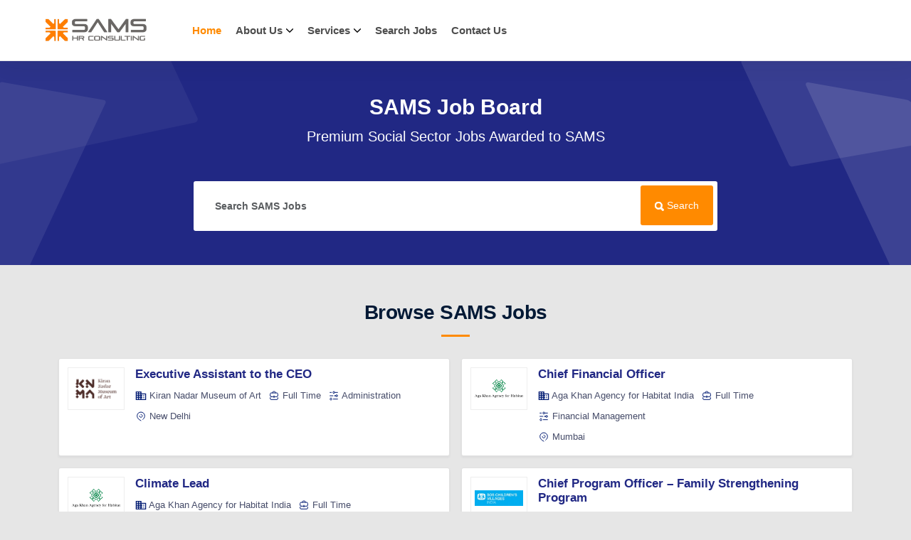

--- FILE ---
content_type: text/html; charset=utf-8
request_url: https://www.sams.co.in/
body_size: 22653
content:

<!DOCTYPE html>
<html>
<head>
    <meta charset="UTF-8">
    <meta http-equiv="X-UA-Compatible" content="IE=edge">
    <meta name="viewport" content="width=device-width, initial-scale=1.0">
    <!-- Title -->
    <title>SAMS List: Premium Social Sector Jobs</title>
    <!-- Meta tags for SEO -->
    <meta name="description" content="Strategic Alliance Management Services Private Limited (SAMS) is a premier, pan-India, management consultancy, incorporated in 1995. A niche consulting firm, SAMS works exclusively with the social sector. The company has been focused on providing consulting services to premier not-for-profits in the public health and development sectors since 1997. We also work with the Central and State Governments of India." />
    <meta name="keywords" content="recruitment consultancy, social sector jobs, public health recruitment, development sector hiring, NGO jobs, healthcare recruitment, social impact careers, nonprofit recruitment, CSR jobs, public health careers, international development jobs, development sector consultancy, social impact recruitment, charity sector hiring, government health jobs, social sector consultancy, sustainable development jobs, humanitarian aid recruitment, public health consultants, nonprofit organization recruitment, sams list, premium social sector jobs, social sector jobs, social jobs, hr consulting, pscm consulting, sams, procurement and supply chain management" />
    <!-- Open Graph (OG) meta tags for social sharing -->
    <meta property="og:type" content="website" />
    <meta property="og:site_name" content="SAMS HR Consulting" />
    <meta property="og:title" content="SAMS List: Premium Social Sector Jobs" />
    <meta property="og:description" content="Strategic Alliance Management Services Private Limited (SAMS) is a premier, pan-India, management consultancy, incorporated in 1995. A niche consulting firm, SAMS works exclusively with the social sector. The company has been focused on providing consulting services to premier not-for-profits in the public health and development sectors since 1997. We also work with the Central and State Governments of India." />
    <meta property="og:image" content="/Content/images/samshr.png" />
    <meta property="og:url" content="https://www.sams.co.in/" />
    <!-- Schema.org meta tags (for Google Rich Snippets) -->
    <meta itemprop="name" content="SAMS List: Premium Social Sector Jobs" />
    <meta itemprop="description" content="Strategic Alliance Management Services Private Limited (SAMS) is a premier, pan-India, management consultancy, incorporated in 1995. A niche consulting firm, SAMS works exclusively with the social sector. The company has been focused on providing consulting services to premier not-for-profits in the public health and development sectors since 1997. We also work with the Central and State Governments of India." />
    <meta itemprop="image" content="/Content/images/samshr.png" />
    <!-- Robot and SEO directives -->
    <meta name="robots" content="index,follow" />
    <meta name="GOOGLEBOT" content="index,follow,all" />
    <meta name="YahooSeeker" content="index,follow" />
    <meta name="MSNBOT" content="index,follow" />
    <meta name="Revisit-after" content="daily" />
    <meta name="audience" content="all" />
    <meta name="language" content="EN-US" />
    <link href="https://cdn.jsdelivr.net/npm/bootstrap@5.3.3/dist/css/bootstrap.min.css" rel="stylesheet">
    <link href="/Content/site.css" rel="stylesheet" />
    

    <!-- Google tag (gtag.js) -->
    <script async src="https://www.googletagmanager.com/gtag/js?id=G-2SZTME1GN2"></script>
    <script>
        window.dataLayer = window.dataLayer || [];
        function gtag() { dataLayer.push(arguments); }
        gtag('js', new Date());

        gtag('config', 'G-2SZTME1GN2');
    </script>
</head>

<body>
    <header class="header fixed-top">
        <nav class="navbar navbar-static-top navbar-expand-lg navbar-light header-sticky">
            <div class="container-fluid">
                <button id="nav-icon4" type="button" class="navbar-toggler" data-bs-toggle="collapse" data-bs-target=".navbar-collapse">
                    <span></span>
                    <span></span>
                    <span></span>
                </button>
                <a class="navbar-brand" href="/">
                    <img class="img-fluid" src="/Content/images/samshr.png" alt="logo">
                </a>
                <div class="navbar-collapse main-navbar-item collapse justify-content-start">
                    <ul class="nav navbar-nav">
                        <li class="nav-item active">
                            <a class="nav-link" href="/">
                                Home
                            </a>
                        </li>
                        <li class="nav-item dropdown ">

                            <a class="nav-link dropdown-toggle" href="javascript:void(0)" data-bs-toggle="dropdown" aria-haspopup="true" aria-expanded="false">
                                About Us <svg height="10px" width="10px" version="1.1" id="Capa_1" xmlns="http://www.w3.org/2000/svg" xmlns:xlink="http://www.w3.org/1999/xlink" viewBox="0 0 185.344 185.344" xml:space="preserve" fill="#000000" stroke="#000000" stroke-width="5"><g id="SVGRepo_bgCarrier" stroke-width="4"></g><g id="SVGRepo_tracerCarrier" stroke-linecap="round" stroke-linejoin="round"></g><g id="SVGRepo_iconCarrier"> <g> <g> <path style="fill:#010002;" d="M92.672,144.373c-2.752,0-5.493-1.044-7.593-3.138L3.145,59.301c-4.194-4.199-4.194-10.992,0-15.18 c4.194-4.199,10.987-4.199,15.18,0l74.347,74.341l74.347-74.341c4.194-4.199,10.987-4.199,15.18,0 c4.194,4.194,4.194,10.981,0,15.18l-81.939,81.934C98.166,143.329,95.419,144.373,92.672,144.373z"></path> </g> </g> </g></svg>
                            </a>
                            <ul class="dropdown-menu">
                                <li class=""><a class="dropdown-item" href="/about-us">About Us</a></li>
                                <li class=""><a class="dropdown-item" href="/clients">Our Clients</a></li>
                                <li class=""><a class="dropdown-item" href="/team">Our Team</a></li>
                            </ul>
                        </li>
                        <li class="nav-item dropdown ">

                            <a class="nav-link dropdown-toggle" href="javascript:void(0)" data-bs-toggle="dropdown" aria-haspopup="true" aria-expanded="false">
                                Services <svg height="10px" width="10px" version="1.1" id="Capa_1" xmlns="http://www.w3.org/2000/svg" xmlns:xlink="http://www.w3.org/1999/xlink" viewBox="0 0 185.344 185.344" xml:space="preserve" fill="#000000" stroke="#000000" stroke-width="5"><g id="SVGRepo_bgCarrier" stroke-width="4"></g><g id="SVGRepo_tracerCarrier" stroke-linecap="round" stroke-linejoin="round"></g><g id="SVGRepo_iconCarrier"> <g> <g> <path style="fill:#010002;" d="M92.672,144.373c-2.752,0-5.493-1.044-7.593-3.138L3.145,59.301c-4.194-4.199-4.194-10.992,0-15.18 c4.194-4.199,10.987-4.199,15.18,0l74.347,74.341l74.347-74.341c4.194-4.199,10.987-4.199,15.18,0 c4.194,4.194,4.194,10.981,0,15.18l-81.939,81.934C98.166,143.329,95.419,144.373,92.672,144.373z"></path> </g> </g> </g></svg>
                            </a>
                            <ul class="dropdown-menu">
                                <li class=""><a class="dropdown-item" href="/services/talent-acquisition-solutions">Talent Acquisition Solutions</a></li>
                                <li class=""><a class="dropdown-item" href="/services/payroll-management">Payroll Management</a></li>
                                <li class=""><a class="dropdown-item" href="/services/procurement-supply-chain-management">Procurement & Supply Chain Management</a></li>
                                <li class=""><a class="dropdown-item" href="/services/interview-success-coaching">Interview Success Coaching</a></li>
                                <li class=""><a class="dropdown-item" href="/services/resume-linkedin-optimizer">Resume & LinkedIn Optimizer</a></li>
                            </ul>
                        </li>
                        <li class="nav-item ">
                            <a href="/Jobs/job-list" class="nav-link">
                                Search Jobs
                            </a>
                        </li>
                        <li class="nav-item ">
                            <a href="/contact-us" class="nav-link">
                                Contact Us
                            </a>
                        </li>
                    </ul>
                </div>

                <div class="add-listing">
                </div>
            </div>
        </nav>
    </header>
    <main style="margin-top:85px">
        

<!-- ****Banner Home Search**** -->
<section class="banner py-5 py-md-0">
    <div class="theme-bg-shapes-right"></div>
    <div class="theme-bg-shapes-left"></div>
    <div class="container">
        <div class="row justify-content-center py-md-5">
            <div class="col-lg-8 position-relative">
                <h1 class="text-white text-center mb-2">SAMS Job Board</h1>
                <p class="lead text-center text-white fw-normal">Premium Social Sector Jobs Awarded to SAMS</p>
                <div class="search mt-5">
                    <form action="/jobs/job-list" method="get">
                        <input class="form-control border-0 text-box single-line" data-val="true" data-val-required="Please enter keyword to search jobs" id="keyword" name="keyword" placeholder="Search SAMS Jobs" style="background-color: #fff;" type="text" value="">
                        <span class="field-validation-valid text-danger" data-valmsg-for="Keyword" data-valmsg-replace="true"></span>
                        <button type="submit">
                            <svg fill="#fff" width="13px" height="13px" viewBox="0 0 16 16" xmlns="http://www.w3.org/2000/svg" stroke="#fff"><g id="SVGRepo_bgCarrier" stroke-width="0"></g><g id="SVGRepo_tracerCarrier" stroke-linecap="round" stroke-linejoin="round"></g><g id="SVGRepo_iconCarrier"> <path d="M12.027 9.92L16 13.95 14 16l-4.075-3.976A6.465 6.465 0 0 1 6.5 13C2.91 13 0 10.083 0 6.5 0 2.91 2.917 0 6.5 0 10.09 0 13 2.917 13 6.5a6.463 6.463 0 0 1-.973 3.42zM1.997 6.452c0 2.48 2.014 4.5 4.5 4.5 2.48 0 4.5-2.015 4.5-4.5 0-2.48-2.015-4.5-4.5-4.5-2.48 0-4.5 2.014-4.5 4.5z" fill-rule="evenodd"></path> </g></svg>
                            Search
                        </button>
                    </form>
                </div>
            </div>
        </div>
    </div>
</section>
<!-- ****Banner Home Search**** -->
<!-- ****Jobslisting**** -->
<section class="py-5">
    <div class="container">
        <div class="row justify-content-center">
            <div class="col-12">
                <div class="section-title center">
                    <h2 class="title">Browse SAMS Jobs</h2>
                </div>
            </div>
        </div>
        <div class="row">
            <div class="col-md-12">
                <div class="row row-cols-1 row-cols-md-2 g-3" id="JobsList">

                </div>
            </div>
        </div>
    </div>
</section>



    </main>

    <!-- *****Footer***** -->
    <footer class="footer pt-4 border-top text-dark">
        <div class="container">
            <div class="row">
                <div class="col-md-2">
                    <div class="footer-link">
                        <h5 class="text-dark mb-4">About Us</h5>
                        <ul class="list-unstyled">
                            <li><a class="dropdown-item" href="/about-us">About Us</a></li>
                            <li><a class="dropdown-item" href="/clients">Our Clients</a></li>
                            <li><a class="dropdown-item" href="/team">Our Team</a></li>
                        </ul>
                    </div>
                </div>

                <div class="col-md-3 mt-4 mt-md-0">
                    <div class="footer-link">
                        <h5 class="text-dark mb-4">Services</h5>
                        <ul class="list-unstyled">
                            <li><a href="/services/talent-acquisition-solutions">Talent Acquisition Solutions</a></li>
                            <li><a href="/services/payroll-management">Payroll Management</a></li>
                            <li><a href="/services/procurement-supply-chain-management">Procurement & Supply Chain Management</a></li>
                            <li><a href="/services/interview-coachin-services">Interview Coaching</a></li>
                        </ul>
                    </div>
                </div>

                <div class="col-md-7 mt-4 mt-lg-0">
                    <div class="footer-contact-info bg-holder" style="background-image: url(/Content/images/google-map.png);">
                        <h5 class="text-dark mb-4">Contact Us</h5>
                        <ul class="list-unstyled mb-0">
                            <li>
                                <a href="/">
                                    <img class="img-fluid" style="width:140px; height:45px" src="/Content/images/samshr.png" alt="SAMS HR Consulting">
                                </a>
                            </li>
                            <li>
                                Strategic Alliance Management Services Pvt Ltd.
                            </li>
                        </ul>
                        <div class="d-flex justify-content-between">
                            <ul class="list-unstyled mb-0">
                                <li>
                                    <svg width="25px" height="25px" viewBox="0 0 24 24" fill="none" xmlns="http://www.w3.org/2000/svg"><g id="SVGRepo_bgCarrier" stroke-width="0"></g><g id="SVGRepo_tracerCarrier" stroke-linecap="round" stroke-linejoin="round"></g><g id="SVGRepo_iconCarrier"> <path d="M12 21C7.58172 19 4 15.4183 4 11C4 6.58172 7.58172 3 12 3C16.4183 3 20 6.58172 20 11C20 13.9611 18.3912 16.5465 16 18.5318M9 11C9 12.6569 10.3431 14 12 14C13.6569 14 15 12.6569 15 11C15 9.34315 13.6569 8 12 8" stroke="#001A72" stroke-width="1.5" stroke-linecap="round" stroke-linejoin="round"></path> </g></svg>
                                    <span>
                                        <strong>Head Office Address:</strong>
                                        <br />1/1-B (Ground Floor) Choudhary Hetram House
                                        <br>Bharat Nagar, New Friends Colony
                                        <br>New Delhi-110 025
                                    </span>
                                </li>
                            </ul>
                            <ul class="list-unstyled mb-0">
                                <li>
                                    <svg width="25px" height="25px" viewBox="0 0 24 24" fill="none" xmlns="http://www.w3.org/2000/svg"><g id="SVGRepo_bgCarrier" stroke-width="0"></g><g id="SVGRepo_tracerCarrier" stroke-linecap="round" stroke-linejoin="round"></g><g id="SVGRepo_iconCarrier"> <path d="M12 21C7.58172 19 4 15.4183 4 11C4 6.58172 7.58172 3 12 3C16.4183 3 20 6.58172 20 11C20 13.9611 18.3912 16.5465 16 18.5318M9 11C9 12.6569 10.3431 14 12 14C13.6569 14 15 12.6569 15 11C15 9.34315 13.6569 8 12 8" stroke="#001A72" stroke-width="1.5" stroke-linecap="round" stroke-linejoin="round"></path> </g></svg>
                                    <span>
                                        <strong>Registered Office Address:</strong>
                                        <br>B 372, New Friends Colony
                                        <br>New Delhi-110 025
                                    </span>
                                </li>
                            </ul>

                        </div>
                        <div class="d-flex">
                            <ul class="list-unstyled mb-0">
                                <li>
                                    <svg width="25px" height="25px" viewBox="0 0 24 24" fill="none" xmlns="http://www.w3.org/2000/svg"><g id="SVGRepo_bgCarrier" stroke-width="0"></g><g id="SVGRepo_tracerCarrier" stroke-linecap="round" stroke-linejoin="round"></g><g id="SVGRepo_iconCarrier"> <path d="M19.0264 20.9929C20.0722 21.0873 21.0036 20.2223 20.9994 19.1864V16.4767C21.0104 16.0337 20.8579 15.6021 20.5709 15.264C19.7615 14.3106 16.9855 13.7008 15.8851 13.935C15.0273 14.1176 14.4272 14.9788 13.8405 15.5644C12.6172 14.8702 11.5075 14.005 10.5426 13M8.41019 10.1448C8.9969 9.55929 9.85987 8.96036 10.0428 8.10428C10.2771 7.00777 9.66813 4.24949 8.72131 3.43684C8.38828 3.151 7.96247 2.99577 7.52325 3.00009H4.80811C3.77358 3.00106 2.91287 3.92895 3.00706 4.96919C3.00081 12.9038 8.48251 19.3497 15.9999 20.7226M14.5 6.5C15.2371 6.64382 15.9689 6.96892 16.5 7.5C17.031 8.03108 17.3561 8.76284 17.5 9.5M15 3C16.5315 3.17014 17.9096 3.91107 19 5C20.0903 6.08893 20.8279 7.46869 21 9" stroke="#001A72" stroke-width="1.5" stroke-linecap="round" stroke-linejoin="round"></path> </g></svg>
                                    <span>+(011) 4081 9900; 4165 3612</span>
                                </li>
                            </ul>
                            <ul class="list-unstyled mb-0">
                                <li class="ms-4">
                                    <svg width="25px" height="25px" viewBox="0 0 24 24" fill="none" xmlns="http://www.w3.org/2000/svg"><g id="SVGRepo_bgCarrier" stroke-width="0"></g><g id="SVGRepo_tracerCarrier" stroke-linecap="round" stroke-linejoin="round"></g><g id="SVGRepo_iconCarrier"> <path d="M3.5 5.5L5 7M20.5 5.5L13.4142 12.5858C12.6332 13.3668 11.3668 13.3668 10.5858 12.5858L7.5 9.5M18 19H20C20.5523 19 21 18.5523 21 18V6C21 5.44772 20.5523 5 20 5H4C3.44772 5 3 5.44772 3 6V18C3 18.5523 3.44772 19 4 19H14" stroke="#001A72" stroke-width="1.5" stroke-linecap="round" stroke-linejoin="round"></path> </g></svg>
                                    <span>consult@sams.co.in</span>
                                </li>
                            </ul>
                        </div>
                        <ul class="list-unstyled mb-0 d-flex">
                            <li>
                                <a href="https://www.linkedin.com/company/strategic-alliance-management-services-p-ltd.-sams-/?viewAsMember=true">
                                    <svg width="30px" height="30px" viewBox="0 0 16 16" xmlns="http://www.w3.org/2000/svg" fill="none"><g id="SVGRepo_bgCarrier" stroke-width="0"></g><g id="SVGRepo_tracerCarrier" stroke-linecap="round" stroke-linejoin="round"></g><g id="SVGRepo_iconCarrier"><path fill="#0A66C2" d="M12.225 12.225h-1.778V9.44c0-.664-.012-1.519-.925-1.519-.926 0-1.068.724-1.068 1.47v2.834H6.676V6.498h1.707v.783h.024c.348-.594.996-.95 1.684-.925 1.802 0 2.135 1.185 2.135 2.728l-.001 3.14zM4.67 5.715a1.037 1.037 0 01-1.032-1.031c0-.566.466-1.032 1.032-1.032.566 0 1.031.466 1.032 1.032 0 .566-.466 1.032-1.032 1.032zm.889 6.51h-1.78V6.498h1.78v5.727zM13.11 2H2.885A.88.88 0 002 2.866v10.268a.88.88 0 00.885.866h10.226a.882.882 0 00.889-.866V2.865a.88.88 0 00-.889-.864z"></path></g></svg>
                                </a>
                            </li>
                            <li>
                                <a target="_blank" href="https://www.facebook.com/samsjobs">
                                    <svg fill="#475993" width="30px" height="30px" viewBox="0 0 24 24" xmlns="http://www.w3.org/2000/svg"><g id="SVGRepo_bgCarrier" stroke-width="0"></g><g id="SVGRepo_tracerCarrier" stroke-linecap="round" stroke-linejoin="round"></g><g id="SVGRepo_iconCarrier"><path d="M20 3H4a1 1 0 0 0-1 1v16a1 1 0 0 0 1 1h8.615v-6.96h-2.338v-2.725h2.338v-2c0-2.325 1.42-3.592 3.5-3.592.699-.002 1.399.034 2.095.107v2.42h-1.435c-1.128 0-1.348.538-1.348 1.325v1.735h2.697l-.35 2.725h-2.348V21H20a1 1 0 0 0 1-1V4a1 1 0 0 0-1-1z"></path></g></svg>
                                </a>
                            </li>
                            <li class="ps-1">
                                <svg fill="none" height="30px" width="23px" xmlns="http://www.w3.org/2000/svg" viewBox="0 0 512 512"><path d="M0 0h512v512H0z" fill="#000" /><path clip-rule="evenodd" d="M192.034 98H83l129.275 170.757L91.27 412h55.908l91.521-108.34 81.267 107.343H429L295.968 235.284l.236.303L410.746 99.994h-55.908l-85.062 100.694zm-48.849 29.905h33.944l191.686 253.193h-33.944z" fill="#fff" fill-rule="evenodd" /></svg>
                            </li>
                        </ul>
                    </div>
                </div>
            </div>
        </div>
        <div class="footer-bottom banner">
            <div class="theme-bg-shapes-right"></div>
            <div class="theme-bg-shapes-left"></div>
            <div class="container">
                <div class="row">
                    <div class="col-md-6 ">
                        <div class="d-flex justify-content-md-start justify-content-center">
                            <ul class="list-unstyled d-flex mb-0">
                                <li><a href="/privacy-policy">Privacy Policy</a></li>
                                <li><a href="/about-us">About</a></li>
                                <li><a href="/team">Team</a></li>
                                <li><a href="/contact-us">Contact</a></li>
                            </ul>
                        </div>
                    </div>
                    <div class="col-md-6 text-center text-md-end mt-4 mt-md-0">
                        <p class="mb-0 text-white">
                            Copyright © <span id="copyright">
                                <script>document.getElementById('copyright').appendChild(document.createTextNode(new Date().getFullYear()))</script>
                            </span> <a href="https://sams.co.in/"> SAMS</a>. All Rights Reserved.
                        </p>
                    </div>
                </div>
            </div>
        </div>
    </footer>



    <script src="https://cdn.jsdelivr.net/npm/jquery@3.7.1/dist/jquery.min.js"></script>
    <script src="https://cdn.jsdelivr.net/npm/bootstrap@5.3.3/dist/js/bootstrap.bundle.min.js"></script>
    
    <script src="/Scripts/filter.js"></script>

    <script>$(function () { $('#nav-icon4').on('click', function () { $(this).toggleClass('open'); }); });</script>

</body>
</html>


--- FILE ---
content_type: text/html; charset=utf-8
request_url: https://www.sams.co.in/Jobs/JobsList
body_size: 433050
content:
            <div class="col">
                <a href="/jobs/job-description/executive-assistant-to-the-ceo/414" target="_blank">
                    <div class="job-list">
                        <img class="img-fluid job-list-logo" src="/Uploads/Profile/ClientProfile_vA37O4xAjEeszHLFjjijdQ_18072025130949.png" alt="">
                        <div class="job-list-details">
                            <div class="job-list-info">
                                <div class="job-list-title">
                                    <h5 class="mb-0">Executive Assistant to the CEO</h5>
                                </div>
                                <div class="job-list-option">
                                    <ul class="list-unstyled">
                                        <li>
                                            <svg width="24px" height="24px" viewBox="0 0 24 24" fill="none" xmlns="http://www.w3.org/2000/svg"><g id="SVGRepo_bgCarrier" stroke-width="0"></g><g id="SVGRepo_tracerCarrier" stroke-linecap="round" stroke-linejoin="round"></g><g id="SVGRepo_iconCarrier"> <path d="M17 15H19V17H17V15Z" fill="#001A72"></path> <path d="M19 11H17V13H19V11Z" fill="#001A72"></path> <path fill-rule="evenodd" clip-rule="evenodd" d="M13 7H23V21H1V3H13V7ZM8 5H11V7H8V5ZM11 19V17H8V19H11ZM11 15V13H8V15H11ZM11 11V9H8V11H11ZM21 19V9H13V11H15V13H13V15H15V17H13V19H21ZM3 19V17H6V19H3ZM3 15H6V13H3V15ZM6 11V9H3V11H6ZM3 7H6V5H3V7Z" fill="#001A72"></path> </g></svg> 
                                            Kiran Nadar Museum of Art
                                        </li>
                                        <li class=''>
                                            <span class="full-time">
                                                <svg width="24px" height="24px" viewBox="0 0 24 24" fill="none" xmlns="http://www.w3.org/2000/svg"><g id="SVGRepo_bgCarrier" stroke-width="0"></g><g id="SVGRepo_tracerCarrier" stroke-linecap="round" stroke-linejoin="round"></g><g id="SVGRepo_iconCarrier"> <path d="M15 6V5C15 3.89543 14.1046 3 13 3H11C9.89543 3 9 3.89543 9 5V6M12 12V16M4 16V18C4 19.1046 4.89543 20 6 20H18C19.1046 20 20 19.1046 20 18V16M6 14H18C19.1046 14 20 13.1046 20 12V8C20 6.89543 19.1046 6 18 6H6C4.89543 6 4 6.89543 4 8V12C4 13.1046 4.89543 14 6 14Z" stroke="#001A72" stroke-width="1.5" stroke-linecap="round" stroke-linejoin="round"></path> </g></svg>
                                                Full Time
                                            </span>
                                        </li>
                                        <li>
                                            <svg width="20px" height="20px" viewBox="0 0 24 24" fill="none" xmlns="http://www.w3.org/2000/svg"><g id="SVGRepo_bgCarrier" stroke-width="0"></g><g id="SVGRepo_tracerCarrier" stroke-linecap="round" stroke-linejoin="round"></g><g id="SVGRepo_iconCarrier"> <path d="M14 5C14 3.89543 13.1046 3 12 3C10.8954 3 10 3.89543 10 5C10 6.10457 10.8954 7 12 7C13.1046 7 14 6.10457 14 5ZM14 5H20M16 12C16 13.1046 16.8954 14 18 14C19.1046 14 20 13.1046 20 12C20 10.8954 19.1046 10 18 10C16.8954 10 16 10.8954 16 12ZM16 12H13M20 19H11M4 12H10M4 5L7 5M6 17C7.10457 17 8 17.8954 8 19C8 20.1046 7.10457 21 6 21C4.89543 21 4 20.1046 4 19C4 17.8954 4.89543 17 6 17Z" stroke="#001A72" stroke-width="1.5" stroke-linecap="round"></path> </g></svg>
                                            Administration
                                        </li>
                                    </ul>
                                    <ul class="list-unstyled">
                                        <li>
                                            <svg width="24px" height="24px" viewBox="0 0 24 24" fill="none" xmlns="http://www.w3.org/2000/svg"><g id="SVGRepo_bgCarrier" stroke-width="0"></g><g id="SVGRepo_tracerCarrier" stroke-linecap="round" stroke-linejoin="round"></g><g id="SVGRepo_iconCarrier"> <path d="M12 21C7.58172 19 4 15.4183 4 11C4 6.58172 7.58172 3 12 3C16.4183 3 20 6.58172 20 11C20 13.9611 18.3912 16.5465 16 18.5318M9 11C9 12.6569 10.3431 14 12 14C13.6569 14 15 12.6569 15 11C15 9.34315 13.6569 8 12 8" stroke="#001A72" stroke-width="1.5" stroke-linecap="round" stroke-linejoin="round"></path> </g></svg>
                                            New Delhi
                                        </li>
                                    </ul>
                                </div>
                            </div>
                        </div>
                    </div>
                </a>
            </div>
            <div class="col">
                <a href="/jobs/job-description/chief-financial-officer/413" target="_blank">
                    <div class="job-list">
                        <img class="img-fluid job-list-logo" src="/Uploads/Profile/ClientProfile_WjRV7yuwU2VhJaWgJTcwQ_30072025164631.png" alt="">
                        <div class="job-list-details">
                            <div class="job-list-info">
                                <div class="job-list-title">
                                    <h5 class="mb-0">Chief Financial Officer</h5>
                                </div>
                                <div class="job-list-option">
                                    <ul class="list-unstyled">
                                        <li>
                                            <svg width="24px" height="24px" viewBox="0 0 24 24" fill="none" xmlns="http://www.w3.org/2000/svg"><g id="SVGRepo_bgCarrier" stroke-width="0"></g><g id="SVGRepo_tracerCarrier" stroke-linecap="round" stroke-linejoin="round"></g><g id="SVGRepo_iconCarrier"> <path d="M17 15H19V17H17V15Z" fill="#001A72"></path> <path d="M19 11H17V13H19V11Z" fill="#001A72"></path> <path fill-rule="evenodd" clip-rule="evenodd" d="M13 7H23V21H1V3H13V7ZM8 5H11V7H8V5ZM11 19V17H8V19H11ZM11 15V13H8V15H11ZM11 11V9H8V11H11ZM21 19V9H13V11H15V13H13V15H15V17H13V19H21ZM3 19V17H6V19H3ZM3 15H6V13H3V15ZM6 11V9H3V11H6ZM3 7H6V5H3V7Z" fill="#001A72"></path> </g></svg> 
                                            Aga Khan Agency for Habitat India
                                        </li>
                                        <li class=''>
                                            <span class="full-time">
                                                <svg width="24px" height="24px" viewBox="0 0 24 24" fill="none" xmlns="http://www.w3.org/2000/svg"><g id="SVGRepo_bgCarrier" stroke-width="0"></g><g id="SVGRepo_tracerCarrier" stroke-linecap="round" stroke-linejoin="round"></g><g id="SVGRepo_iconCarrier"> <path d="M15 6V5C15 3.89543 14.1046 3 13 3H11C9.89543 3 9 3.89543 9 5V6M12 12V16M4 16V18C4 19.1046 4.89543 20 6 20H18C19.1046 20 20 19.1046 20 18V16M6 14H18C19.1046 14 20 13.1046 20 12V8C20 6.89543 19.1046 6 18 6H6C4.89543 6 4 6.89543 4 8V12C4 13.1046 4.89543 14 6 14Z" stroke="#001A72" stroke-width="1.5" stroke-linecap="round" stroke-linejoin="round"></path> </g></svg>
                                                Full Time
                                            </span>
                                        </li>
                                        <li>
                                            <svg width="20px" height="20px" viewBox="0 0 24 24" fill="none" xmlns="http://www.w3.org/2000/svg"><g id="SVGRepo_bgCarrier" stroke-width="0"></g><g id="SVGRepo_tracerCarrier" stroke-linecap="round" stroke-linejoin="round"></g><g id="SVGRepo_iconCarrier"> <path d="M14 5C14 3.89543 13.1046 3 12 3C10.8954 3 10 3.89543 10 5C10 6.10457 10.8954 7 12 7C13.1046 7 14 6.10457 14 5ZM14 5H20M16 12C16 13.1046 16.8954 14 18 14C19.1046 14 20 13.1046 20 12C20 10.8954 19.1046 10 18 10C16.8954 10 16 10.8954 16 12ZM16 12H13M20 19H11M4 12H10M4 5L7 5M6 17C7.10457 17 8 17.8954 8 19C8 20.1046 7.10457 21 6 21C4.89543 21 4 20.1046 4 19C4 17.8954 4.89543 17 6 17Z" stroke="#001A72" stroke-width="1.5" stroke-linecap="round"></path> </g></svg>
                                            Financial Management
                                        </li>
                                    </ul>
                                    <ul class="list-unstyled">
                                        <li>
                                            <svg width="24px" height="24px" viewBox="0 0 24 24" fill="none" xmlns="http://www.w3.org/2000/svg"><g id="SVGRepo_bgCarrier" stroke-width="0"></g><g id="SVGRepo_tracerCarrier" stroke-linecap="round" stroke-linejoin="round"></g><g id="SVGRepo_iconCarrier"> <path d="M12 21C7.58172 19 4 15.4183 4 11C4 6.58172 7.58172 3 12 3C16.4183 3 20 6.58172 20 11C20 13.9611 18.3912 16.5465 16 18.5318M9 11C9 12.6569 10.3431 14 12 14C13.6569 14 15 12.6569 15 11C15 9.34315 13.6569 8 12 8" stroke="#001A72" stroke-width="1.5" stroke-linecap="round" stroke-linejoin="round"></path> </g></svg>
                                            Mumbai
                                        </li>
                                    </ul>
                                </div>
                            </div>
                        </div>
                    </div>
                </a>
            </div>
            <div class="col">
                <a href="/jobs/job-description/climate-lead/406" target="_blank">
                    <div class="job-list">
                        <img class="img-fluid job-list-logo" src="/Uploads/Profile/ClientProfile_WjRV7yuwU2VhJaWgJTcwQ_30072025164631.png" alt="">
                        <div class="job-list-details">
                            <div class="job-list-info">
                                <div class="job-list-title">
                                    <h5 class="mb-0">Climate Lead</h5>
                                </div>
                                <div class="job-list-option">
                                    <ul class="list-unstyled">
                                        <li>
                                            <svg width="24px" height="24px" viewBox="0 0 24 24" fill="none" xmlns="http://www.w3.org/2000/svg"><g id="SVGRepo_bgCarrier" stroke-width="0"></g><g id="SVGRepo_tracerCarrier" stroke-linecap="round" stroke-linejoin="round"></g><g id="SVGRepo_iconCarrier"> <path d="M17 15H19V17H17V15Z" fill="#001A72"></path> <path d="M19 11H17V13H19V11Z" fill="#001A72"></path> <path fill-rule="evenodd" clip-rule="evenodd" d="M13 7H23V21H1V3H13V7ZM8 5H11V7H8V5ZM11 19V17H8V19H11ZM11 15V13H8V15H11ZM11 11V9H8V11H11ZM21 19V9H13V11H15V13H13V15H15V17H13V19H21ZM3 19V17H6V19H3ZM3 15H6V13H3V15ZM6 11V9H3V11H6ZM3 7H6V5H3V7Z" fill="#001A72"></path> </g></svg> 
                                            Aga Khan Agency for Habitat India
                                        </li>
                                        <li class=''>
                                            <span class="full-time">
                                                <svg width="24px" height="24px" viewBox="0 0 24 24" fill="none" xmlns="http://www.w3.org/2000/svg"><g id="SVGRepo_bgCarrier" stroke-width="0"></g><g id="SVGRepo_tracerCarrier" stroke-linecap="round" stroke-linejoin="round"></g><g id="SVGRepo_iconCarrier"> <path d="M15 6V5C15 3.89543 14.1046 3 13 3H11C9.89543 3 9 3.89543 9 5V6M12 12V16M4 16V18C4 19.1046 4.89543 20 6 20H18C19.1046 20 20 19.1046 20 18V16M6 14H18C19.1046 14 20 13.1046 20 12V8C20 6.89543 19.1046 6 18 6H6C4.89543 6 4 6.89543 4 8V12C4 13.1046 4.89543 14 6 14Z" stroke="#001A72" stroke-width="1.5" stroke-linecap="round" stroke-linejoin="round"></path> </g></svg>
                                                Full Time
                                            </span>
                                        </li>
                                        <li>
                                            <svg width="20px" height="20px" viewBox="0 0 24 24" fill="none" xmlns="http://www.w3.org/2000/svg"><g id="SVGRepo_bgCarrier" stroke-width="0"></g><g id="SVGRepo_tracerCarrier" stroke-linecap="round" stroke-linejoin="round"></g><g id="SVGRepo_iconCarrier"> <path d="M14 5C14 3.89543 13.1046 3 12 3C10.8954 3 10 3.89543 10 5C10 6.10457 10.8954 7 12 7C13.1046 7 14 6.10457 14 5ZM14 5H20M16 12C16 13.1046 16.8954 14 18 14C19.1046 14 20 13.1046 20 12C20 10.8954 19.1046 10 18 10C16.8954 10 16 10.8954 16 12ZM16 12H13M20 19H11M4 12H10M4 5L7 5M6 17C7.10457 17 8 17.8954 8 19C8 20.1046 7.10457 21 6 21C4.89543 21 4 20.1046 4 19C4 17.8954 4.89543 17 6 17Z" stroke="#001A72" stroke-width="1.5" stroke-linecap="round"></path> </g></svg>
                                            Climate Resilience
                                        </li>
                                    </ul>
                                    <ul class="list-unstyled">
                                        <li>
                                            <svg width="24px" height="24px" viewBox="0 0 24 24" fill="none" xmlns="http://www.w3.org/2000/svg"><g id="SVGRepo_bgCarrier" stroke-width="0"></g><g id="SVGRepo_tracerCarrier" stroke-linecap="round" stroke-linejoin="round"></g><g id="SVGRepo_iconCarrier"> <path d="M12 21C7.58172 19 4 15.4183 4 11C4 6.58172 7.58172 3 12 3C16.4183 3 20 6.58172 20 11C20 13.9611 18.3912 16.5465 16 18.5318M9 11C9 12.6569 10.3431 14 12 14C13.6569 14 15 12.6569 15 11C15 9.34315 13.6569 8 12 8" stroke="#001A72" stroke-width="1.5" stroke-linecap="round" stroke-linejoin="round"></path> </g></svg>
                                            Mumbai
                                        </li>
                                    </ul>
                                </div>
                            </div>
                        </div>
                    </div>
                </a>
            </div>
            <div class="col">
                <a href="/jobs/job-description/chief-program-officer-family-strengthening-program/405" target="_blank">
                    <div class="job-list">
                        <img class="img-fluid job-list-logo" src="/Uploads/Profile/6267ef848d9a9_SOS.jpg" alt="">
                        <div class="job-list-details">
                            <div class="job-list-info">
                                <div class="job-list-title">
                                    <h5 class="mb-0">Chief Program Officer – Family Strengthening Program</h5>
                                </div>
                                <div class="job-list-option">
                                    <ul class="list-unstyled">
                                        <li>
                                            <svg width="24px" height="24px" viewBox="0 0 24 24" fill="none" xmlns="http://www.w3.org/2000/svg"><g id="SVGRepo_bgCarrier" stroke-width="0"></g><g id="SVGRepo_tracerCarrier" stroke-linecap="round" stroke-linejoin="round"></g><g id="SVGRepo_iconCarrier"> <path d="M17 15H19V17H17V15Z" fill="#001A72"></path> <path d="M19 11H17V13H19V11Z" fill="#001A72"></path> <path fill-rule="evenodd" clip-rule="evenodd" d="M13 7H23V21H1V3H13V7ZM8 5H11V7H8V5ZM11 19V17H8V19H11ZM11 15V13H8V15H11ZM11 11V9H8V11H11ZM21 19V9H13V11H15V13H13V15H15V17H13V19H21ZM3 19V17H6V19H3ZM3 15H6V13H3V15ZM6 11V9H3V11H6ZM3 7H6V5H3V7Z" fill="#001A72"></path> </g></svg> 
                                            SOS Children&#39;s Villages of India
                                        </li>
                                        <li class=''>
                                            <span class="full-time">
                                                <svg width="24px" height="24px" viewBox="0 0 24 24" fill="none" xmlns="http://www.w3.org/2000/svg"><g id="SVGRepo_bgCarrier" stroke-width="0"></g><g id="SVGRepo_tracerCarrier" stroke-linecap="round" stroke-linejoin="round"></g><g id="SVGRepo_iconCarrier"> <path d="M15 6V5C15 3.89543 14.1046 3 13 3H11C9.89543 3 9 3.89543 9 5V6M12 12V16M4 16V18C4 19.1046 4.89543 20 6 20H18C19.1046 20 20 19.1046 20 18V16M6 14H18C19.1046 14 20 13.1046 20 12V8C20 6.89543 19.1046 6 18 6H6C4.89543 6 4 6.89543 4 8V12C4 13.1046 4.89543 14 6 14Z" stroke="#001A72" stroke-width="1.5" stroke-linecap="round" stroke-linejoin="round"></path> </g></svg>
                                                Full Time
                                            </span>
                                        </li>
                                        <li>
                                            <svg width="20px" height="20px" viewBox="0 0 24 24" fill="none" xmlns="http://www.w3.org/2000/svg"><g id="SVGRepo_bgCarrier" stroke-width="0"></g><g id="SVGRepo_tracerCarrier" stroke-linecap="round" stroke-linejoin="round"></g><g id="SVGRepo_iconCarrier"> <path d="M14 5C14 3.89543 13.1046 3 12 3C10.8954 3 10 3.89543 10 5C10 6.10457 10.8954 7 12 7C13.1046 7 14 6.10457 14 5ZM14 5H20M16 12C16 13.1046 16.8954 14 18 14C19.1046 14 20 13.1046 20 12C20 10.8954 19.1046 10 18 10C16.8954 10 16 10.8954 16 12ZM16 12H13M20 19H11M4 12H10M4 5L7 5M6 17C7.10457 17 8 17.8954 8 19C8 20.1046 7.10457 21 6 21C4.89543 21 4 20.1046 4 19C4 17.8954 4.89543 17 6 17Z" stroke="#001A72" stroke-width="1.5" stroke-linecap="round"></path> </g></svg>
                                            Operations, Program Implementation, Program Management
                                        </li>
                                    </ul>
                                    <ul class="list-unstyled">
                                        <li>
                                            <svg width="24px" height="24px" viewBox="0 0 24 24" fill="none" xmlns="http://www.w3.org/2000/svg"><g id="SVGRepo_bgCarrier" stroke-width="0"></g><g id="SVGRepo_tracerCarrier" stroke-linecap="round" stroke-linejoin="round"></g><g id="SVGRepo_iconCarrier"> <path d="M12 21C7.58172 19 4 15.4183 4 11C4 6.58172 7.58172 3 12 3C16.4183 3 20 6.58172 20 11C20 13.9611 18.3912 16.5465 16 18.5318M9 11C9 12.6569 10.3431 14 12 14C13.6569 14 15 12.6569 15 11C15 9.34315 13.6569 8 12 8" stroke="#001A72" stroke-width="1.5" stroke-linecap="round" stroke-linejoin="round"></path> </g></svg>
                                            New Delhi
                                        </li>
                                    </ul>
                                </div>
                            </div>
                        </div>
                    </div>
                </a>
            </div>
            <div class="col">
                <a href="/jobs/job-description/head-internal-audit-and-compliance/404" target="_blank">
                    <div class="job-list">
                        <img class="img-fluid job-list-logo" src="/Uploads/Profile/ClientProfile_kb4xPf7fCUuy9SxIrbJ5g_16012025172636.jpg" alt="">
                        <div class="job-list-details">
                            <div class="job-list-info">
                                <div class="job-list-title">
                                    <h5 class="mb-0">Head-Internal Audit and Compliance</h5>
                                </div>
                                <div class="job-list-option">
                                    <ul class="list-unstyled">
                                        <li>
                                            <svg width="24px" height="24px" viewBox="0 0 24 24" fill="none" xmlns="http://www.w3.org/2000/svg"><g id="SVGRepo_bgCarrier" stroke-width="0"></g><g id="SVGRepo_tracerCarrier" stroke-linecap="round" stroke-linejoin="round"></g><g id="SVGRepo_iconCarrier"> <path d="M17 15H19V17H17V15Z" fill="#001A72"></path> <path d="M19 11H17V13H19V11Z" fill="#001A72"></path> <path fill-rule="evenodd" clip-rule="evenodd" d="M13 7H23V21H1V3H13V7ZM8 5H11V7H8V5ZM11 19V17H8V19H11ZM11 15V13H8V15H11ZM11 11V9H8V11H11ZM21 19V9H13V11H15V13H13V15H15V17H13V19H21ZM3 19V17H6V19H3ZM3 15H6V13H3V15ZM6 11V9H3V11H6ZM3 7H6V5H3V7Z" fill="#001A72"></path> </g></svg> 
                                            Foundation for Ecological Security
                                        </li>
                                        <li class=''>
                                            <span class="full-time">
                                                <svg width="24px" height="24px" viewBox="0 0 24 24" fill="none" xmlns="http://www.w3.org/2000/svg"><g id="SVGRepo_bgCarrier" stroke-width="0"></g><g id="SVGRepo_tracerCarrier" stroke-linecap="round" stroke-linejoin="round"></g><g id="SVGRepo_iconCarrier"> <path d="M15 6V5C15 3.89543 14.1046 3 13 3H11C9.89543 3 9 3.89543 9 5V6M12 12V16M4 16V18C4 19.1046 4.89543 20 6 20H18C19.1046 20 20 19.1046 20 18V16M6 14H18C19.1046 14 20 13.1046 20 12V8C20 6.89543 19.1046 6 18 6H6C4.89543 6 4 6.89543 4 8V12C4 13.1046 4.89543 14 6 14Z" stroke="#001A72" stroke-width="1.5" stroke-linecap="round" stroke-linejoin="round"></path> </g></svg>
                                                Full Time
                                            </span>
                                        </li>
                                        <li>
                                            <svg width="20px" height="20px" viewBox="0 0 24 24" fill="none" xmlns="http://www.w3.org/2000/svg"><g id="SVGRepo_bgCarrier" stroke-width="0"></g><g id="SVGRepo_tracerCarrier" stroke-linecap="round" stroke-linejoin="round"></g><g id="SVGRepo_iconCarrier"> <path d="M14 5C14 3.89543 13.1046 3 12 3C10.8954 3 10 3.89543 10 5C10 6.10457 10.8954 7 12 7C13.1046 7 14 6.10457 14 5ZM14 5H20M16 12C16 13.1046 16.8954 14 18 14C19.1046 14 20 13.1046 20 12C20 10.8954 19.1046 10 18 10C16.8954 10 16 10.8954 16 12ZM16 12H13M20 19H11M4 12H10M4 5L7 5M6 17C7.10457 17 8 17.8954 8 19C8 20.1046 7.10457 21 6 21C4.89543 21 4 20.1046 4 19C4 17.8954 4.89543 17 6 17Z" stroke="#001A72" stroke-width="1.5" stroke-linecap="round"></path> </g></svg>
                                            Audit and Compliance
                                        </li>
                                    </ul>
                                    <ul class="list-unstyled">
                                        <li>
                                            <svg width="24px" height="24px" viewBox="0 0 24 24" fill="none" xmlns="http://www.w3.org/2000/svg"><g id="SVGRepo_bgCarrier" stroke-width="0"></g><g id="SVGRepo_tracerCarrier" stroke-linecap="round" stroke-linejoin="round"></g><g id="SVGRepo_iconCarrier"> <path d="M12 21C7.58172 19 4 15.4183 4 11C4 6.58172 7.58172 3 12 3C16.4183 3 20 6.58172 20 11C20 13.9611 18.3912 16.5465 16 18.5318M9 11C9 12.6569 10.3431 14 12 14C13.6569 14 15 12.6569 15 11C15 9.34315 13.6569 8 12 8" stroke="#001A72" stroke-width="1.5" stroke-linecap="round" stroke-linejoin="round"></path> </g></svg>
                                            Gujarat
                                        </li>
                                    </ul>
                                </div>
                            </div>
                        </div>
                    </div>
                </a>
            </div>
            <div class="col">
                <a href="/jobs/job-description/senior-procurement-manager/403" target="_blank">
                    <div class="job-list">
                        <img class="img-fluid job-list-logo" src="/Uploads/Profile/ClientProfile_vA37O4xAjEeszHLFjjijdQ_18072025130949.png" alt="">
                        <div class="job-list-details">
                            <div class="job-list-info">
                                <div class="job-list-title">
                                    <h5 class="mb-0">Senior Procurement Manager </h5>
                                </div>
                                <div class="job-list-option">
                                    <ul class="list-unstyled">
                                        <li>
                                            <svg width="24px" height="24px" viewBox="0 0 24 24" fill="none" xmlns="http://www.w3.org/2000/svg"><g id="SVGRepo_bgCarrier" stroke-width="0"></g><g id="SVGRepo_tracerCarrier" stroke-linecap="round" stroke-linejoin="round"></g><g id="SVGRepo_iconCarrier"> <path d="M17 15H19V17H17V15Z" fill="#001A72"></path> <path d="M19 11H17V13H19V11Z" fill="#001A72"></path> <path fill-rule="evenodd" clip-rule="evenodd" d="M13 7H23V21H1V3H13V7ZM8 5H11V7H8V5ZM11 19V17H8V19H11ZM11 15V13H8V15H11ZM11 11V9H8V11H11ZM21 19V9H13V11H15V13H13V15H15V17H13V19H21ZM3 19V17H6V19H3ZM3 15H6V13H3V15ZM6 11V9H3V11H6ZM3 7H6V5H3V7Z" fill="#001A72"></path> </g></svg> 
                                            Kiran Nadar Museum of Art
                                        </li>
                                        <li class=''>
                                            <span class="full-time">
                                                <svg width="24px" height="24px" viewBox="0 0 24 24" fill="none" xmlns="http://www.w3.org/2000/svg"><g id="SVGRepo_bgCarrier" stroke-width="0"></g><g id="SVGRepo_tracerCarrier" stroke-linecap="round" stroke-linejoin="round"></g><g id="SVGRepo_iconCarrier"> <path d="M15 6V5C15 3.89543 14.1046 3 13 3H11C9.89543 3 9 3.89543 9 5V6M12 12V16M4 16V18C4 19.1046 4.89543 20 6 20H18C19.1046 20 20 19.1046 20 18V16M6 14H18C19.1046 14 20 13.1046 20 12V8C20 6.89543 19.1046 6 18 6H6C4.89543 6 4 6.89543 4 8V12C4 13.1046 4.89543 14 6 14Z" stroke="#001A72" stroke-width="1.5" stroke-linecap="round" stroke-linejoin="round"></path> </g></svg>
                                                Full Time
                                            </span>
                                        </li>
                                        <li>
                                            <svg width="20px" height="20px" viewBox="0 0 24 24" fill="none" xmlns="http://www.w3.org/2000/svg"><g id="SVGRepo_bgCarrier" stroke-width="0"></g><g id="SVGRepo_tracerCarrier" stroke-linecap="round" stroke-linejoin="round"></g><g id="SVGRepo_iconCarrier"> <path d="M14 5C14 3.89543 13.1046 3 12 3C10.8954 3 10 3.89543 10 5C10 6.10457 10.8954 7 12 7C13.1046 7 14 6.10457 14 5ZM14 5H20M16 12C16 13.1046 16.8954 14 18 14C19.1046 14 20 13.1046 20 12C20 10.8954 19.1046 10 18 10C16.8954 10 16 10.8954 16 12ZM16 12H13M20 19H11M4 12H10M4 5L7 5M6 17C7.10457 17 8 17.8954 8 19C8 20.1046 7.10457 21 6 21C4.89543 21 4 20.1046 4 19C4 17.8954 4.89543 17 6 17Z" stroke="#001A72" stroke-width="1.5" stroke-linecap="round"></path> </g></svg>
                                            Procurement, Supply Chain/Logistics
                                        </li>
                                    </ul>
                                    <ul class="list-unstyled">
                                        <li>
                                            <svg width="24px" height="24px" viewBox="0 0 24 24" fill="none" xmlns="http://www.w3.org/2000/svg"><g id="SVGRepo_bgCarrier" stroke-width="0"></g><g id="SVGRepo_tracerCarrier" stroke-linecap="round" stroke-linejoin="round"></g><g id="SVGRepo_iconCarrier"> <path d="M12 21C7.58172 19 4 15.4183 4 11C4 6.58172 7.58172 3 12 3C16.4183 3 20 6.58172 20 11C20 13.9611 18.3912 16.5465 16 18.5318M9 11C9 12.6569 10.3431 14 12 14C13.6569 14 15 12.6569 15 11C15 9.34315 13.6569 8 12 8" stroke="#001A72" stroke-width="1.5" stroke-linecap="round" stroke-linejoin="round"></path> </g></svg>
                                            New Delhi
                                        </li>
                                    </ul>
                                </div>
                            </div>
                        </div>
                    </div>
                </a>
            </div>
            <div class="col">
                <a href="/jobs/job-description/assistant-manager-manager-digital-marketing/402" target="_blank">
                    <div class="job-list">
                        <img class="img-fluid job-list-logo" src="/Uploads/Profile/66827ac2eb7ba_Picture1.jpg" alt="">
                        <div class="job-list-details">
                            <div class="job-list-info">
                                <div class="job-list-title">
                                    <h5 class="mb-0">Assistant Manager/ Manager- Digital Marketing</h5>
                                </div>
                                <div class="job-list-option">
                                    <ul class="list-unstyled">
                                        <li>
                                            <svg width="24px" height="24px" viewBox="0 0 24 24" fill="none" xmlns="http://www.w3.org/2000/svg"><g id="SVGRepo_bgCarrier" stroke-width="0"></g><g id="SVGRepo_tracerCarrier" stroke-linecap="round" stroke-linejoin="round"></g><g id="SVGRepo_iconCarrier"> <path d="M17 15H19V17H17V15Z" fill="#001A72"></path> <path d="M19 11H17V13H19V11Z" fill="#001A72"></path> <path fill-rule="evenodd" clip-rule="evenodd" d="M13 7H23V21H1V3H13V7ZM8 5H11V7H8V5ZM11 19V17H8V19H11ZM11 15V13H8V15H11ZM11 11V9H8V11H11ZM21 19V9H13V11H15V13H13V15H15V17H13V19H21ZM3 19V17H6V19H3ZM3 15H6V13H3V15ZM6 11V9H3V11H6ZM3 7H6V5H3V7Z" fill="#001A72"></path> </g></svg> 
                                            SOS Childrens Villages India
                                        </li>
                                        <li class=''>
                                            <span class="full-time">
                                                <svg width="24px" height="24px" viewBox="0 0 24 24" fill="none" xmlns="http://www.w3.org/2000/svg"><g id="SVGRepo_bgCarrier" stroke-width="0"></g><g id="SVGRepo_tracerCarrier" stroke-linecap="round" stroke-linejoin="round"></g><g id="SVGRepo_iconCarrier"> <path d="M15 6V5C15 3.89543 14.1046 3 13 3H11C9.89543 3 9 3.89543 9 5V6M12 12V16M4 16V18C4 19.1046 4.89543 20 6 20H18C19.1046 20 20 19.1046 20 18V16M6 14H18C19.1046 14 20 13.1046 20 12V8C20 6.89543 19.1046 6 18 6H6C4.89543 6 4 6.89543 4 8V12C4 13.1046 4.89543 14 6 14Z" stroke="#001A72" stroke-width="1.5" stroke-linecap="round" stroke-linejoin="round"></path> </g></svg>
                                                Full Time
                                            </span>
                                        </li>
                                        <li>
                                            <svg width="20px" height="20px" viewBox="0 0 24 24" fill="none" xmlns="http://www.w3.org/2000/svg"><g id="SVGRepo_bgCarrier" stroke-width="0"></g><g id="SVGRepo_tracerCarrier" stroke-linecap="round" stroke-linejoin="round"></g><g id="SVGRepo_iconCarrier"> <path d="M14 5C14 3.89543 13.1046 3 12 3C10.8954 3 10 3.89543 10 5C10 6.10457 10.8954 7 12 7C13.1046 7 14 6.10457 14 5ZM14 5H20M16 12C16 13.1046 16.8954 14 18 14C19.1046 14 20 13.1046 20 12C20 10.8954 19.1046 10 18 10C16.8954 10 16 10.8954 16 12ZM16 12H13M20 19H11M4 12H10M4 5L7 5M6 17C7.10457 17 8 17.8954 8 19C8 20.1046 7.10457 21 6 21C4.89543 21 4 20.1046 4 19C4 17.8954 4.89543 17 6 17Z" stroke="#001A72" stroke-width="1.5" stroke-linecap="round"></path> </g></svg>
                                            Digital Marketing
                                        </li>
                                    </ul>
                                    <ul class="list-unstyled">
                                        <li>
                                            <svg width="24px" height="24px" viewBox="0 0 24 24" fill="none" xmlns="http://www.w3.org/2000/svg"><g id="SVGRepo_bgCarrier" stroke-width="0"></g><g id="SVGRepo_tracerCarrier" stroke-linecap="round" stroke-linejoin="round"></g><g id="SVGRepo_iconCarrier"> <path d="M12 21C7.58172 19 4 15.4183 4 11C4 6.58172 7.58172 3 12 3C16.4183 3 20 6.58172 20 11C20 13.9611 18.3912 16.5465 16 18.5318M9 11C9 12.6569 10.3431 14 12 14C13.6569 14 15 12.6569 15 11C15 9.34315 13.6569 8 12 8" stroke="#001A72" stroke-width="1.5" stroke-linecap="round" stroke-linejoin="round"></path> </g></svg>
                                            New Delhi
                                        </li>
                                    </ul>
                                </div>
                            </div>
                        </div>
                    </div>
                </a>
            </div>
            <div class="col">
                <a href="/jobs/job-description/lead-digital-marketing-communications-and-brand/401" target="_blank">
                    <div class="job-list">
                        <img class="img-fluid job-list-logo" src="/Uploads/Profile/65040ca8676b7_images.png" alt="">
                        <div class="job-list-details">
                            <div class="job-list-info">
                                <div class="job-list-title">
                                    <h5 class="mb-0">Lead Digital Marketing, Communications &amp; Brand</h5>
                                </div>
                                <div class="job-list-option">
                                    <ul class="list-unstyled">
                                        <li>
                                            <svg width="24px" height="24px" viewBox="0 0 24 24" fill="none" xmlns="http://www.w3.org/2000/svg"><g id="SVGRepo_bgCarrier" stroke-width="0"></g><g id="SVGRepo_tracerCarrier" stroke-linecap="round" stroke-linejoin="round"></g><g id="SVGRepo_iconCarrier"> <path d="M17 15H19V17H17V15Z" fill="#001A72"></path> <path d="M19 11H17V13H19V11Z" fill="#001A72"></path> <path fill-rule="evenodd" clip-rule="evenodd" d="M13 7H23V21H1V3H13V7ZM8 5H11V7H8V5ZM11 19V17H8V19H11ZM11 15V13H8V15H11ZM11 11V9H8V11H11ZM21 19V9H13V11H15V13H13V15H15V17H13V19H21ZM3 19V17H6V19H3ZM3 15H6V13H3V15ZM6 11V9H3V11H6ZM3 7H6V5H3V7Z" fill="#001A72"></path> </g></svg> 
                                            Bal Raksha Bharat
                                        </li>
                                        <li class=''>
                                            <span class="full-time">
                                                <svg width="24px" height="24px" viewBox="0 0 24 24" fill="none" xmlns="http://www.w3.org/2000/svg"><g id="SVGRepo_bgCarrier" stroke-width="0"></g><g id="SVGRepo_tracerCarrier" stroke-linecap="round" stroke-linejoin="round"></g><g id="SVGRepo_iconCarrier"> <path d="M15 6V5C15 3.89543 14.1046 3 13 3H11C9.89543 3 9 3.89543 9 5V6M12 12V16M4 16V18C4 19.1046 4.89543 20 6 20H18C19.1046 20 20 19.1046 20 18V16M6 14H18C19.1046 14 20 13.1046 20 12V8C20 6.89543 19.1046 6 18 6H6C4.89543 6 4 6.89543 4 8V12C4 13.1046 4.89543 14 6 14Z" stroke="#001A72" stroke-width="1.5" stroke-linecap="round" stroke-linejoin="round"></path> </g></svg>
                                                Full Time
                                            </span>
                                        </li>
                                        <li>
                                            <svg width="20px" height="20px" viewBox="0 0 24 24" fill="none" xmlns="http://www.w3.org/2000/svg"><g id="SVGRepo_bgCarrier" stroke-width="0"></g><g id="SVGRepo_tracerCarrier" stroke-linecap="round" stroke-linejoin="round"></g><g id="SVGRepo_iconCarrier"> <path d="M14 5C14 3.89543 13.1046 3 12 3C10.8954 3 10 3.89543 10 5C10 6.10457 10.8954 7 12 7C13.1046 7 14 6.10457 14 5ZM14 5H20M16 12C16 13.1046 16.8954 14 18 14C19.1046 14 20 13.1046 20 12C20 10.8954 19.1046 10 18 10C16.8954 10 16 10.8954 16 12ZM16 12H13M20 19H11M4 12H10M4 5L7 5M6 17C7.10457 17 8 17.8954 8 19C8 20.1046 7.10457 21 6 21C4.89543 21 4 20.1046 4 19C4 17.8954 4.89543 17 6 17Z" stroke="#001A72" stroke-width="1.5" stroke-linecap="round"></path> </g></svg>
                                            Digital Marketing, Marketing and Communications
                                        </li>
                                    </ul>
                                    <ul class="list-unstyled">
                                        <li>
                                            <svg width="24px" height="24px" viewBox="0 0 24 24" fill="none" xmlns="http://www.w3.org/2000/svg"><g id="SVGRepo_bgCarrier" stroke-width="0"></g><g id="SVGRepo_tracerCarrier" stroke-linecap="round" stroke-linejoin="round"></g><g id="SVGRepo_iconCarrier"> <path d="M12 21C7.58172 19 4 15.4183 4 11C4 6.58172 7.58172 3 12 3C16.4183 3 20 6.58172 20 11C20 13.9611 18.3912 16.5465 16 18.5318M9 11C9 12.6569 10.3431 14 12 14C13.6569 14 15 12.6569 15 11C15 9.34315 13.6569 8 12 8" stroke="#001A72" stroke-width="1.5" stroke-linecap="round" stroke-linejoin="round"></path> </g></svg>
                                            Delhi
                                        </li>
                                    </ul>
                                </div>
                            </div>
                        </div>
                    </div>
                </a>
            </div>
            <div class="col">
                <a href="/jobs/job-description/head–-resource-mobilisation/399" target="_blank">
                    <div class="job-list">
                        <img class="img-fluid job-list-logo" src="/Uploads/Profile/63a1796027404_newrjasjfkl;jkl;werf.png" alt="">
                        <div class="job-list-details">
                            <div class="job-list-info">
                                <div class="job-list-title">
                                    <h5 class="mb-0">Head– Resource Mobilisation</h5>
                                </div>
                                <div class="job-list-option">
                                    <ul class="list-unstyled">
                                        <li>
                                            <svg width="24px" height="24px" viewBox="0 0 24 24" fill="none" xmlns="http://www.w3.org/2000/svg"><g id="SVGRepo_bgCarrier" stroke-width="0"></g><g id="SVGRepo_tracerCarrier" stroke-linecap="round" stroke-linejoin="round"></g><g id="SVGRepo_iconCarrier"> <path d="M17 15H19V17H17V15Z" fill="#001A72"></path> <path d="M19 11H17V13H19V11Z" fill="#001A72"></path> <path fill-rule="evenodd" clip-rule="evenodd" d="M13 7H23V21H1V3H13V7ZM8 5H11V7H8V5ZM11 19V17H8V19H11ZM11 15V13H8V15H11ZM11 11V9H8V11H11ZM21 19V9H13V11H15V13H13V15H15V17H13V19H21ZM3 19V17H6V19H3ZM3 15H6V13H3V15ZM6 11V9H3V11H6ZM3 7H6V5H3V7Z" fill="#001A72"></path> </g></svg> 
                                            Breakthrough
                                        </li>
                                        <li class=''>
                                            <span class="full-time">
                                                <svg width="24px" height="24px" viewBox="0 0 24 24" fill="none" xmlns="http://www.w3.org/2000/svg"><g id="SVGRepo_bgCarrier" stroke-width="0"></g><g id="SVGRepo_tracerCarrier" stroke-linecap="round" stroke-linejoin="round"></g><g id="SVGRepo_iconCarrier"> <path d="M15 6V5C15 3.89543 14.1046 3 13 3H11C9.89543 3 9 3.89543 9 5V6M12 12V16M4 16V18C4 19.1046 4.89543 20 6 20H18C19.1046 20 20 19.1046 20 18V16M6 14H18C19.1046 14 20 13.1046 20 12V8C20 6.89543 19.1046 6 18 6H6C4.89543 6 4 6.89543 4 8V12C4 13.1046 4.89543 14 6 14Z" stroke="#001A72" stroke-width="1.5" stroke-linecap="round" stroke-linejoin="round"></path> </g></svg>
                                                Full Time
                                            </span>
                                        </li>
                                        <li>
                                            <svg width="20px" height="20px" viewBox="0 0 24 24" fill="none" xmlns="http://www.w3.org/2000/svg"><g id="SVGRepo_bgCarrier" stroke-width="0"></g><g id="SVGRepo_tracerCarrier" stroke-linecap="round" stroke-linejoin="round"></g><g id="SVGRepo_iconCarrier"> <path d="M14 5C14 3.89543 13.1046 3 12 3C10.8954 3 10 3.89543 10 5C10 6.10457 10.8954 7 12 7C13.1046 7 14 6.10457 14 5ZM14 5H20M16 12C16 13.1046 16.8954 14 18 14C19.1046 14 20 13.1046 20 12C20 10.8954 19.1046 10 18 10C16.8954 10 16 10.8954 16 12ZM16 12H13M20 19H11M4 12H10M4 5L7 5M6 17C7.10457 17 8 17.8954 8 19C8 20.1046 7.10457 21 6 21C4.89543 21 4 20.1046 4 19C4 17.8954 4.89543 17 6 17Z" stroke="#001A72" stroke-width="1.5" stroke-linecap="round"></path> </g></svg>
                                            Fundraising
                                        </li>
                                    </ul>
                                    <ul class="list-unstyled">
                                        <li>
                                            <svg width="24px" height="24px" viewBox="0 0 24 24" fill="none" xmlns="http://www.w3.org/2000/svg"><g id="SVGRepo_bgCarrier" stroke-width="0"></g><g id="SVGRepo_tracerCarrier" stroke-linecap="round" stroke-linejoin="round"></g><g id="SVGRepo_iconCarrier"> <path d="M12 21C7.58172 19 4 15.4183 4 11C4 6.58172 7.58172 3 12 3C16.4183 3 20 6.58172 20 11C20 13.9611 18.3912 16.5465 16 18.5318M9 11C9 12.6569 10.3431 14 12 14C13.6569 14 15 12.6569 15 11C15 9.34315 13.6569 8 12 8" stroke="#001A72" stroke-width="1.5" stroke-linecap="round" stroke-linejoin="round"></path> </g></svg>
                                            Delhi
                                        </li>
                                    </ul>
                                </div>
                            </div>
                        </div>
                    </div>
                </a>
            </div>
            <div class="col">
                <a href="/jobs/job-description/senior-human-resource-manager/398" target="_blank">
                    <div class="job-list">
                        <img class="img-fluid job-list-logo" src="/Uploads/Profile/ClientProfile_7H7A2Qrkqu5Uy5HOeqA_23122025150362.jpg" alt="">
                        <div class="job-list-details">
                            <div class="job-list-info">
                                <div class="job-list-title">
                                    <h5 class="mb-0">Senior Human Resource Manager</h5>
                                </div>
                                <div class="job-list-option">
                                    <ul class="list-unstyled">
                                        <li>
                                            <svg width="24px" height="24px" viewBox="0 0 24 24" fill="none" xmlns="http://www.w3.org/2000/svg"><g id="SVGRepo_bgCarrier" stroke-width="0"></g><g id="SVGRepo_tracerCarrier" stroke-linecap="round" stroke-linejoin="round"></g><g id="SVGRepo_iconCarrier"> <path d="M17 15H19V17H17V15Z" fill="#001A72"></path> <path d="M19 11H17V13H19V11Z" fill="#001A72"></path> <path fill-rule="evenodd" clip-rule="evenodd" d="M13 7H23V21H1V3H13V7ZM8 5H11V7H8V5ZM11 19V17H8V19H11ZM11 15V13H8V15H11ZM11 11V9H8V11H11ZM21 19V9H13V11H15V13H13V15H15V17H13V19H21ZM3 19V17H6V19H3ZM3 15H6V13H3V15ZM6 11V9H3V11H6ZM3 7H6V5H3V7Z" fill="#001A72"></path> </g></svg> 
                                            Sri Venkateswara Institute of Cancer Care and Advanced Research
                                        </li>
                                        <li class=''>
                                            <span class="full-time">
                                                <svg width="24px" height="24px" viewBox="0 0 24 24" fill="none" xmlns="http://www.w3.org/2000/svg"><g id="SVGRepo_bgCarrier" stroke-width="0"></g><g id="SVGRepo_tracerCarrier" stroke-linecap="round" stroke-linejoin="round"></g><g id="SVGRepo_iconCarrier"> <path d="M15 6V5C15 3.89543 14.1046 3 13 3H11C9.89543 3 9 3.89543 9 5V6M12 12V16M4 16V18C4 19.1046 4.89543 20 6 20H18C19.1046 20 20 19.1046 20 18V16M6 14H18C19.1046 14 20 13.1046 20 12V8C20 6.89543 19.1046 6 18 6H6C4.89543 6 4 6.89543 4 8V12C4 13.1046 4.89543 14 6 14Z" stroke="#001A72" stroke-width="1.5" stroke-linecap="round" stroke-linejoin="round"></path> </g></svg>
                                                Full Time
                                            </span>
                                        </li>
                                        <li>
                                            <svg width="20px" height="20px" viewBox="0 0 24 24" fill="none" xmlns="http://www.w3.org/2000/svg"><g id="SVGRepo_bgCarrier" stroke-width="0"></g><g id="SVGRepo_tracerCarrier" stroke-linecap="round" stroke-linejoin="round"></g><g id="SVGRepo_iconCarrier"> <path d="M14 5C14 3.89543 13.1046 3 12 3C10.8954 3 10 3.89543 10 5C10 6.10457 10.8954 7 12 7C13.1046 7 14 6.10457 14 5ZM14 5H20M16 12C16 13.1046 16.8954 14 18 14C19.1046 14 20 13.1046 20 12C20 10.8954 19.1046 10 18 10C16.8954 10 16 10.8954 16 12ZM16 12H13M20 19H11M4 12H10M4 5L7 5M6 17C7.10457 17 8 17.8954 8 19C8 20.1046 7.10457 21 6 21C4.89543 21 4 20.1046 4 19C4 17.8954 4.89543 17 6 17Z" stroke="#001A72" stroke-width="1.5" stroke-linecap="round"></path> </g></svg>
                                            Human Resource Management
                                        </li>
                                    </ul>
                                    <ul class="list-unstyled">
                                        <li>
                                            <svg width="24px" height="24px" viewBox="0 0 24 24" fill="none" xmlns="http://www.w3.org/2000/svg"><g id="SVGRepo_bgCarrier" stroke-width="0"></g><g id="SVGRepo_tracerCarrier" stroke-linecap="round" stroke-linejoin="round"></g><g id="SVGRepo_iconCarrier"> <path d="M12 21C7.58172 19 4 15.4183 4 11C4 6.58172 7.58172 3 12 3C16.4183 3 20 6.58172 20 11C20 13.9611 18.3912 16.5465 16 18.5318M9 11C9 12.6569 10.3431 14 12 14C13.6569 14 15 12.6569 15 11C15 9.34315 13.6569 8 12 8" stroke="#001A72" stroke-width="1.5" stroke-linecap="round" stroke-linejoin="round"></path> </g></svg>
                                            Andhra Pradesh
                                        </li>
                                    </ul>
                                </div>
                            </div>
                        </div>
                    </div>
                </a>
            </div>
            <div class="col">
                <a href="/jobs/job-description/head-developmental-programs/396" target="_blank">
                    <div class="job-list">
                        <img class="img-fluid job-list-logo" src="/Uploads/Profile/ClientProfile_WjRV7yuwU2VhJaWgJTcwQ_30072025164631.png" alt="">
                        <div class="job-list-details">
                            <div class="job-list-info">
                                <div class="job-list-title">
                                    <h5 class="mb-0">Head Developmental Programs</h5>
                                </div>
                                <div class="job-list-option">
                                    <ul class="list-unstyled">
                                        <li>
                                            <svg width="24px" height="24px" viewBox="0 0 24 24" fill="none" xmlns="http://www.w3.org/2000/svg"><g id="SVGRepo_bgCarrier" stroke-width="0"></g><g id="SVGRepo_tracerCarrier" stroke-linecap="round" stroke-linejoin="round"></g><g id="SVGRepo_iconCarrier"> <path d="M17 15H19V17H17V15Z" fill="#001A72"></path> <path d="M19 11H17V13H19V11Z" fill="#001A72"></path> <path fill-rule="evenodd" clip-rule="evenodd" d="M13 7H23V21H1V3H13V7ZM8 5H11V7H8V5ZM11 19V17H8V19H11ZM11 15V13H8V15H11ZM11 11V9H8V11H11ZM21 19V9H13V11H15V13H13V15H15V17H13V19H21ZM3 19V17H6V19H3ZM3 15H6V13H3V15ZM6 11V9H3V11H6ZM3 7H6V5H3V7Z" fill="#001A72"></path> </g></svg> 
                                            Aga Khan Agency for Habitat India
                                        </li>
                                        <li class=''>
                                            <span class="full-time">
                                                <svg width="24px" height="24px" viewBox="0 0 24 24" fill="none" xmlns="http://www.w3.org/2000/svg"><g id="SVGRepo_bgCarrier" stroke-width="0"></g><g id="SVGRepo_tracerCarrier" stroke-linecap="round" stroke-linejoin="round"></g><g id="SVGRepo_iconCarrier"> <path d="M15 6V5C15 3.89543 14.1046 3 13 3H11C9.89543 3 9 3.89543 9 5V6M12 12V16M4 16V18C4 19.1046 4.89543 20 6 20H18C19.1046 20 20 19.1046 20 18V16M6 14H18C19.1046 14 20 13.1046 20 12V8C20 6.89543 19.1046 6 18 6H6C4.89543 6 4 6.89543 4 8V12C4 13.1046 4.89543 14 6 14Z" stroke="#001A72" stroke-width="1.5" stroke-linecap="round" stroke-linejoin="round"></path> </g></svg>
                                                Full Time
                                            </span>
                                        </li>
                                        <li>
                                            <svg width="20px" height="20px" viewBox="0 0 24 24" fill="none" xmlns="http://www.w3.org/2000/svg"><g id="SVGRepo_bgCarrier" stroke-width="0"></g><g id="SVGRepo_tracerCarrier" stroke-linecap="round" stroke-linejoin="round"></g><g id="SVGRepo_iconCarrier"> <path d="M14 5C14 3.89543 13.1046 3 12 3C10.8954 3 10 3.89543 10 5C10 6.10457 10.8954 7 12 7C13.1046 7 14 6.10457 14 5ZM14 5H20M16 12C16 13.1046 16.8954 14 18 14C19.1046 14 20 13.1046 20 12C20 10.8954 19.1046 10 18 10C16.8954 10 16 10.8954 16 12ZM16 12H13M20 19H11M4 12H10M4 5L7 5M6 17C7.10457 17 8 17.8954 8 19C8 20.1046 7.10457 21 6 21C4.89543 21 4 20.1046 4 19C4 17.8954 4.89543 17 6 17Z" stroke="#001A72" stroke-width="1.5" stroke-linecap="round"></path> </g></svg>
                                            Program Leadership, Program Management
                                        </li>
                                    </ul>
                                    <ul class="list-unstyled">
                                        <li>
                                            <svg width="24px" height="24px" viewBox="0 0 24 24" fill="none" xmlns="http://www.w3.org/2000/svg"><g id="SVGRepo_bgCarrier" stroke-width="0"></g><g id="SVGRepo_tracerCarrier" stroke-linecap="round" stroke-linejoin="round"></g><g id="SVGRepo_iconCarrier"> <path d="M12 21C7.58172 19 4 15.4183 4 11C4 6.58172 7.58172 3 12 3C16.4183 3 20 6.58172 20 11C20 13.9611 18.3912 16.5465 16 18.5318M9 11C9 12.6569 10.3431 14 12 14C13.6569 14 15 12.6569 15 11C15 9.34315 13.6569 8 12 8" stroke="#001A72" stroke-width="1.5" stroke-linecap="round" stroke-linejoin="round"></path> </g></svg>
                                            Mumbai
                                        </li>
                                    </ul>
                                </div>
                            </div>
                        </div>
                    </div>
                </a>
            </div>
            <div class="col">
                <a href="/jobs/job-description/global-coordinator/395" target="_blank">
                    <div class="job-list">
                        <img class="img-fluid job-list-logo" src="/Uploads/Profile/ClientProfile_f4hZj1FC8UW3KHmTZxcuFQ_22122025165871.png" alt="">
                        <div class="job-list-details">
                            <div class="job-list-info">
                                <div class="job-list-title">
                                    <h5 class="mb-0">Global Coordinator </h5>
                                </div>
                                <div class="job-list-option">
                                    <ul class="list-unstyled">
                                        <li>
                                            <svg width="24px" height="24px" viewBox="0 0 24 24" fill="none" xmlns="http://www.w3.org/2000/svg"><g id="SVGRepo_bgCarrier" stroke-width="0"></g><g id="SVGRepo_tracerCarrier" stroke-linecap="round" stroke-linejoin="round"></g><g id="SVGRepo_iconCarrier"> <path d="M17 15H19V17H17V15Z" fill="#001A72"></path> <path d="M19 11H17V13H19V11Z" fill="#001A72"></path> <path fill-rule="evenodd" clip-rule="evenodd" d="M13 7H23V21H1V3H13V7ZM8 5H11V7H8V5ZM11 19V17H8V19H11ZM11 15V13H8V15H11ZM11 11V9H8V11H11ZM21 19V9H13V11H15V13H13V15H15V17H13V19H21ZM3 19V17H6V19H3ZM3 15H6V13H3V15ZM6 11V9H3V11H6ZM3 7H6V5H3V7Z" fill="#001A72"></path> </g></svg> 
                                            Terre des Hommes International Federation
                                        </li>
                                        <li class=''>
                                            <span class="full-time">
                                                <svg width="24px" height="24px" viewBox="0 0 24 24" fill="none" xmlns="http://www.w3.org/2000/svg"><g id="SVGRepo_bgCarrier" stroke-width="0"></g><g id="SVGRepo_tracerCarrier" stroke-linecap="round" stroke-linejoin="round"></g><g id="SVGRepo_iconCarrier"> <path d="M15 6V5C15 3.89543 14.1046 3 13 3H11C9.89543 3 9 3.89543 9 5V6M12 12V16M4 16V18C4 19.1046 4.89543 20 6 20H18C19.1046 20 20 19.1046 20 18V16M6 14H18C19.1046 14 20 13.1046 20 12V8C20 6.89543 19.1046 6 18 6H6C4.89543 6 4 6.89543 4 8V12C4 13.1046 4.89543 14 6 14Z" stroke="#001A72" stroke-width="1.5" stroke-linecap="round" stroke-linejoin="round"></path> </g></svg>
                                                Full Time
                                            </span>
                                        </li>
                                        <li>
                                            <svg width="20px" height="20px" viewBox="0 0 24 24" fill="none" xmlns="http://www.w3.org/2000/svg"><g id="SVGRepo_bgCarrier" stroke-width="0"></g><g id="SVGRepo_tracerCarrier" stroke-linecap="round" stroke-linejoin="round"></g><g id="SVGRepo_iconCarrier"> <path d="M14 5C14 3.89543 13.1046 3 12 3C10.8954 3 10 3.89543 10 5C10 6.10457 10.8954 7 12 7C13.1046 7 14 6.10457 14 5ZM14 5H20M16 12C16 13.1046 16.8954 14 18 14C19.1046 14 20 13.1046 20 12C20 10.8954 19.1046 10 18 10C16.8954 10 16 10.8954 16 12ZM16 12H13M20 19H11M4 12H10M4 5L7 5M6 17C7.10457 17 8 17.8954 8 19C8 20.1046 7.10457 21 6 21C4.89543 21 4 20.1046 4 19C4 17.8954 4.89543 17 6 17Z" stroke="#001A72" stroke-width="1.5" stroke-linecap="round"></path> </g></svg>
                                            Program Coordination
                                        </li>
                                    </ul>
                                    <ul class="list-unstyled">
                                        <li>
                                            <svg width="24px" height="24px" viewBox="0 0 24 24" fill="none" xmlns="http://www.w3.org/2000/svg"><g id="SVGRepo_bgCarrier" stroke-width="0"></g><g id="SVGRepo_tracerCarrier" stroke-linecap="round" stroke-linejoin="round"></g><g id="SVGRepo_iconCarrier"> <path d="M12 21C7.58172 19 4 15.4183 4 11C4 6.58172 7.58172 3 12 3C16.4183 3 20 6.58172 20 11C20 13.9611 18.3912 16.5465 16 18.5318M9 11C9 12.6569 10.3431 14 12 14C13.6569 14 15 12.6569 15 11C15 9.34315 13.6569 8 12 8" stroke="#001A72" stroke-width="1.5" stroke-linecap="round" stroke-linejoin="round"></path> </g></svg>
                                            Remote
                                        </li>
                                    </ul>
                                </div>
                            </div>
                        </div>
                    </div>
                </a>
            </div>
            <div class="col">
                <a href="/jobs/job-description/research-fellow-senior-fellow-health/390" target="_blank">
                    <div class="job-list">
                        <img class="img-fluid job-list-logo" src="/Uploads/Profile/65c20fc4b0e20_csep logo.jpg" alt="">
                        <div class="job-list-details">
                            <div class="job-list-info">
                                <div class="job-list-title">
                                    <h5 class="mb-0">Research Fellow/ Senior  Fellow – Health</h5>
                                </div>
                                <div class="job-list-option">
                                    <ul class="list-unstyled">
                                        <li>
                                            <svg width="24px" height="24px" viewBox="0 0 24 24" fill="none" xmlns="http://www.w3.org/2000/svg"><g id="SVGRepo_bgCarrier" stroke-width="0"></g><g id="SVGRepo_tracerCarrier" stroke-linecap="round" stroke-linejoin="round"></g><g id="SVGRepo_iconCarrier"> <path d="M17 15H19V17H17V15Z" fill="#001A72"></path> <path d="M19 11H17V13H19V11Z" fill="#001A72"></path> <path fill-rule="evenodd" clip-rule="evenodd" d="M13 7H23V21H1V3H13V7ZM8 5H11V7H8V5ZM11 19V17H8V19H11ZM11 15V13H8V15H11ZM11 11V9H8V11H11ZM21 19V9H13V11H15V13H13V15H15V17H13V19H21ZM3 19V17H6V19H3ZM3 15H6V13H3V15ZM6 11V9H3V11H6ZM3 7H6V5H3V7Z" fill="#001A72"></path> </g></svg> 
                                            Centre for Social and Economic Progress
                                        </li>
                                        <li class=''>
                                            <span class="full-time">
                                                <svg width="24px" height="24px" viewBox="0 0 24 24" fill="none" xmlns="http://www.w3.org/2000/svg"><g id="SVGRepo_bgCarrier" stroke-width="0"></g><g id="SVGRepo_tracerCarrier" stroke-linecap="round" stroke-linejoin="round"></g><g id="SVGRepo_iconCarrier"> <path d="M15 6V5C15 3.89543 14.1046 3 13 3H11C9.89543 3 9 3.89543 9 5V6M12 12V16M4 16V18C4 19.1046 4.89543 20 6 20H18C19.1046 20 20 19.1046 20 18V16M6 14H18C19.1046 14 20 13.1046 20 12V8C20 6.89543 19.1046 6 18 6H6C4.89543 6 4 6.89543 4 8V12C4 13.1046 4.89543 14 6 14Z" stroke="#001A72" stroke-width="1.5" stroke-linecap="round" stroke-linejoin="round"></path> </g></svg>
                                                Full Time
                                            </span>
                                        </li>
                                        <li>
                                            <svg width="20px" height="20px" viewBox="0 0 24 24" fill="none" xmlns="http://www.w3.org/2000/svg"><g id="SVGRepo_bgCarrier" stroke-width="0"></g><g id="SVGRepo_tracerCarrier" stroke-linecap="round" stroke-linejoin="round"></g><g id="SVGRepo_iconCarrier"> <path d="M14 5C14 3.89543 13.1046 3 12 3C10.8954 3 10 3.89543 10 5C10 6.10457 10.8954 7 12 7C13.1046 7 14 6.10457 14 5ZM14 5H20M16 12C16 13.1046 16.8954 14 18 14C19.1046 14 20 13.1046 20 12C20 10.8954 19.1046 10 18 10C16.8954 10 16 10.8954 16 12ZM16 12H13M20 19H11M4 12H10M4 5L7 5M6 17C7.10457 17 8 17.8954 8 19C8 20.1046 7.10457 21 6 21C4.89543 21 4 20.1046 4 19C4 17.8954 4.89543 17 6 17Z" stroke="#001A72" stroke-width="1.5" stroke-linecap="round"></path> </g></svg>
                                            Health Policy, Policy Analysis, Research
                                        </li>
                                    </ul>
                                    <ul class="list-unstyled">
                                        <li>
                                            <svg width="24px" height="24px" viewBox="0 0 24 24" fill="none" xmlns="http://www.w3.org/2000/svg"><g id="SVGRepo_bgCarrier" stroke-width="0"></g><g id="SVGRepo_tracerCarrier" stroke-linecap="round" stroke-linejoin="round"></g><g id="SVGRepo_iconCarrier"> <path d="M12 21C7.58172 19 4 15.4183 4 11C4 6.58172 7.58172 3 12 3C16.4183 3 20 6.58172 20 11C20 13.9611 18.3912 16.5465 16 18.5318M9 11C9 12.6569 10.3431 14 12 14C13.6569 14 15 12.6569 15 11C15 9.34315 13.6569 8 12 8" stroke="#001A72" stroke-width="1.5" stroke-linecap="round" stroke-linejoin="round"></path> </g></svg>
                                            New Delhi
                                        </li>
                                    </ul>
                                </div>
                            </div>
                        </div>
                    </div>
                </a>
            </div>
            <div class="col">
                <a href="/jobs/job-description/head-operations-and-development/380" target="_blank">
                    <div class="job-list">
                        <img class="img-fluid job-list-logo" src="/Uploads/Profile/ClientProfile_dItJ59iSm0qmZwO5xfcw_03122025170477.jpg" alt="">
                        <div class="job-list-details">
                            <div class="job-list-info">
                                <div class="job-list-title">
                                    <h5 class="mb-0">Head - Operations and Development</h5>
                                </div>
                                <div class="job-list-option">
                                    <ul class="list-unstyled">
                                        <li>
                                            <svg width="24px" height="24px" viewBox="0 0 24 24" fill="none" xmlns="http://www.w3.org/2000/svg"><g id="SVGRepo_bgCarrier" stroke-width="0"></g><g id="SVGRepo_tracerCarrier" stroke-linecap="round" stroke-linejoin="round"></g><g id="SVGRepo_iconCarrier"> <path d="M17 15H19V17H17V15Z" fill="#001A72"></path> <path d="M19 11H17V13H19V11Z" fill="#001A72"></path> <path fill-rule="evenodd" clip-rule="evenodd" d="M13 7H23V21H1V3H13V7ZM8 5H11V7H8V5ZM11 19V17H8V19H11ZM11 15V13H8V15H11ZM11 11V9H8V11H11ZM21 19V9H13V11H15V13H13V15H15V17H13V19H21ZM3 19V17H6V19H3ZM3 15H6V13H3V15ZM6 11V9H3V11H6ZM3 7H6V5H3V7Z" fill="#001A72"></path> </g></svg> 
                                            The Right to Sight (Vision 2020)
                                        </li>
                                        <li class=''>
                                            <span class="full-time">
                                                <svg width="24px" height="24px" viewBox="0 0 24 24" fill="none" xmlns="http://www.w3.org/2000/svg"><g id="SVGRepo_bgCarrier" stroke-width="0"></g><g id="SVGRepo_tracerCarrier" stroke-linecap="round" stroke-linejoin="round"></g><g id="SVGRepo_iconCarrier"> <path d="M15 6V5C15 3.89543 14.1046 3 13 3H11C9.89543 3 9 3.89543 9 5V6M12 12V16M4 16V18C4 19.1046 4.89543 20 6 20H18C19.1046 20 20 19.1046 20 18V16M6 14H18C19.1046 14 20 13.1046 20 12V8C20 6.89543 19.1046 6 18 6H6C4.89543 6 4 6.89543 4 8V12C4 13.1046 4.89543 14 6 14Z" stroke="#001A72" stroke-width="1.5" stroke-linecap="round" stroke-linejoin="round"></path> </g></svg>
                                                Full Time
                                            </span>
                                        </li>
                                        <li>
                                            <svg width="20px" height="20px" viewBox="0 0 24 24" fill="none" xmlns="http://www.w3.org/2000/svg"><g id="SVGRepo_bgCarrier" stroke-width="0"></g><g id="SVGRepo_tracerCarrier" stroke-linecap="round" stroke-linejoin="round"></g><g id="SVGRepo_iconCarrier"> <path d="M14 5C14 3.89543 13.1046 3 12 3C10.8954 3 10 3.89543 10 5C10 6.10457 10.8954 7 12 7C13.1046 7 14 6.10457 14 5ZM14 5H20M16 12C16 13.1046 16.8954 14 18 14C19.1046 14 20 13.1046 20 12C20 10.8954 19.1046 10 18 10C16.8954 10 16 10.8954 16 12ZM16 12H13M20 19H11M4 12H10M4 5L7 5M6 17C7.10457 17 8 17.8954 8 19C8 20.1046 7.10457 21 6 21C4.89543 21 4 20.1046 4 19C4 17.8954 4.89543 17 6 17Z" stroke="#001A72" stroke-width="1.5" stroke-linecap="round"></path> </g></svg>
                                            Operations
                                        </li>
                                    </ul>
                                    <ul class="list-unstyled">
                                        <li>
                                            <svg width="24px" height="24px" viewBox="0 0 24 24" fill="none" xmlns="http://www.w3.org/2000/svg"><g id="SVGRepo_bgCarrier" stroke-width="0"></g><g id="SVGRepo_tracerCarrier" stroke-linecap="round" stroke-linejoin="round"></g><g id="SVGRepo_iconCarrier"> <path d="M12 21C7.58172 19 4 15.4183 4 11C4 6.58172 7.58172 3 12 3C16.4183 3 20 6.58172 20 11C20 13.9611 18.3912 16.5465 16 18.5318M9 11C9 12.6569 10.3431 14 12 14C13.6569 14 15 12.6569 15 11C15 9.34315 13.6569 8 12 8" stroke="#001A72" stroke-width="1.5" stroke-linecap="round" stroke-linejoin="round"></path> </g></svg>
                                            New Delhi
                                        </li>
                                    </ul>
                                </div>
                            </div>
                        </div>
                    </div>
                </a>
            </div>
            <div class="col">
                <a href="/jobs/job-description/lead-human-resources/381" target="_blank">
                    <div class="job-list">
                        <img class="img-fluid job-list-logo" src="/Uploads/Profile/66b5bd7e86b43_confidental.jpg" alt="">
                        <div class="job-list-details">
                            <div class="job-list-info">
                                <div class="job-list-title">
                                    <h5 class="mb-0">Lead – Human Resources</h5>
                                </div>
                                <div class="job-list-option">
                                    <ul class="list-unstyled">
                                        <li>
                                            <svg width="24px" height="24px" viewBox="0 0 24 24" fill="none" xmlns="http://www.w3.org/2000/svg"><g id="SVGRepo_bgCarrier" stroke-width="0"></g><g id="SVGRepo_tracerCarrier" stroke-linecap="round" stroke-linejoin="round"></g><g id="SVGRepo_iconCarrier"> <path d="M17 15H19V17H17V15Z" fill="#001A72"></path> <path d="M19 11H17V13H19V11Z" fill="#001A72"></path> <path fill-rule="evenodd" clip-rule="evenodd" d="M13 7H23V21H1V3H13V7ZM8 5H11V7H8V5ZM11 19V17H8V19H11ZM11 15V13H8V15H11ZM11 11V9H8V11H11ZM21 19V9H13V11H15V13H13V15H15V17H13V19H21ZM3 19V17H6V19H3ZM3 15H6V13H3V15ZM6 11V9H3V11H6ZM3 7H6V5H3V7Z" fill="#001A72"></path> </g></svg> 
                                            Reputed Non-Profit Organization
                                        </li>
                                        <li class=''>
                                            <span class="full-time">
                                                <svg width="24px" height="24px" viewBox="0 0 24 24" fill="none" xmlns="http://www.w3.org/2000/svg"><g id="SVGRepo_bgCarrier" stroke-width="0"></g><g id="SVGRepo_tracerCarrier" stroke-linecap="round" stroke-linejoin="round"></g><g id="SVGRepo_iconCarrier"> <path d="M15 6V5C15 3.89543 14.1046 3 13 3H11C9.89543 3 9 3.89543 9 5V6M12 12V16M4 16V18C4 19.1046 4.89543 20 6 20H18C19.1046 20 20 19.1046 20 18V16M6 14H18C19.1046 14 20 13.1046 20 12V8C20 6.89543 19.1046 6 18 6H6C4.89543 6 4 6.89543 4 8V12C4 13.1046 4.89543 14 6 14Z" stroke="#001A72" stroke-width="1.5" stroke-linecap="round" stroke-linejoin="round"></path> </g></svg>
                                                Full Time
                                            </span>
                                        </li>
                                        <li>
                                            <svg width="20px" height="20px" viewBox="0 0 24 24" fill="none" xmlns="http://www.w3.org/2000/svg"><g id="SVGRepo_bgCarrier" stroke-width="0"></g><g id="SVGRepo_tracerCarrier" stroke-linecap="round" stroke-linejoin="round"></g><g id="SVGRepo_iconCarrier"> <path d="M14 5C14 3.89543 13.1046 3 12 3C10.8954 3 10 3.89543 10 5C10 6.10457 10.8954 7 12 7C13.1046 7 14 6.10457 14 5ZM14 5H20M16 12C16 13.1046 16.8954 14 18 14C19.1046 14 20 13.1046 20 12C20 10.8954 19.1046 10 18 10C16.8954 10 16 10.8954 16 12ZM16 12H13M20 19H11M4 12H10M4 5L7 5M6 17C7.10457 17 8 17.8954 8 19C8 20.1046 7.10457 21 6 21C4.89543 21 4 20.1046 4 19C4 17.8954 4.89543 17 6 17Z" stroke="#001A72" stroke-width="1.5" stroke-linecap="round"></path> </g></svg>
                                            Human Resources
                                        </li>
                                    </ul>
                                    <ul class="list-unstyled">
                                        <li>
                                            <svg width="24px" height="24px" viewBox="0 0 24 24" fill="none" xmlns="http://www.w3.org/2000/svg"><g id="SVGRepo_bgCarrier" stroke-width="0"></g><g id="SVGRepo_tracerCarrier" stroke-linecap="round" stroke-linejoin="round"></g><g id="SVGRepo_iconCarrier"> <path d="M12 21C7.58172 19 4 15.4183 4 11C4 6.58172 7.58172 3 12 3C16.4183 3 20 6.58172 20 11C20 13.9611 18.3912 16.5465 16 18.5318M9 11C9 12.6569 10.3431 14 12 14C13.6569 14 15 12.6569 15 11C15 9.34315 13.6569 8 12 8" stroke="#001A72" stroke-width="1.5" stroke-linecap="round" stroke-linejoin="round"></path> </g></svg>
                                            Pune
                                        </li>
                                    </ul>
                                </div>
                            </div>
                        </div>
                    </div>
                </a>
            </div>
            <div class="col">
                <a href="/jobs/job-description/senior-executive-office-associate/372" target="_blank">
                    <div class="job-list">
                        <img class="img-fluid job-list-logo" src="/Uploads/Profile/6531221f54151_Picture1.png" alt="">
                        <div class="job-list-details">
                            <div class="job-list-info">
                                <div class="job-list-title">
                                    <h5 class="mb-0">Senior Executive Office Associate</h5>
                                </div>
                                <div class="job-list-option">
                                    <ul class="list-unstyled">
                                        <li>
                                            <svg width="24px" height="24px" viewBox="0 0 24 24" fill="none" xmlns="http://www.w3.org/2000/svg"><g id="SVGRepo_bgCarrier" stroke-width="0"></g><g id="SVGRepo_tracerCarrier" stroke-linecap="round" stroke-linejoin="round"></g><g id="SVGRepo_iconCarrier"> <path d="M17 15H19V17H17V15Z" fill="#001A72"></path> <path d="M19 11H17V13H19V11Z" fill="#001A72"></path> <path fill-rule="evenodd" clip-rule="evenodd" d="M13 7H23V21H1V3H13V7ZM8 5H11V7H8V5ZM11 19V17H8V19H11ZM11 15V13H8V15H11ZM11 11V9H8V11H11ZM21 19V9H13V11H15V13H13V15H15V17H13V19H21ZM3 19V17H6V19H3ZM3 15H6V13H3V15ZM6 11V9H3V11H6ZM3 7H6V5H3V7Z" fill="#001A72"></path> </g></svg> 
                                            Drugs for Neglected Diseases Initiative
                                        </li>
                                        <li class=''>
                                            <span class="full-time">
                                                <svg width="24px" height="24px" viewBox="0 0 24 24" fill="none" xmlns="http://www.w3.org/2000/svg"><g id="SVGRepo_bgCarrier" stroke-width="0"></g><g id="SVGRepo_tracerCarrier" stroke-linecap="round" stroke-linejoin="round"></g><g id="SVGRepo_iconCarrier"> <path d="M15 6V5C15 3.89543 14.1046 3 13 3H11C9.89543 3 9 3.89543 9 5V6M12 12V16M4 16V18C4 19.1046 4.89543 20 6 20H18C19.1046 20 20 19.1046 20 18V16M6 14H18C19.1046 14 20 13.1046 20 12V8C20 6.89543 19.1046 6 18 6H6C4.89543 6 4 6.89543 4 8V12C4 13.1046 4.89543 14 6 14Z" stroke="#001A72" stroke-width="1.5" stroke-linecap="round" stroke-linejoin="round"></path> </g></svg>
                                                Full Time
                                            </span>
                                        </li>
                                        <li>
                                            <svg width="20px" height="20px" viewBox="0 0 24 24" fill="none" xmlns="http://www.w3.org/2000/svg"><g id="SVGRepo_bgCarrier" stroke-width="0"></g><g id="SVGRepo_tracerCarrier" stroke-linecap="round" stroke-linejoin="round"></g><g id="SVGRepo_iconCarrier"> <path d="M14 5C14 3.89543 13.1046 3 12 3C10.8954 3 10 3.89543 10 5C10 6.10457 10.8954 7 12 7C13.1046 7 14 6.10457 14 5ZM14 5H20M16 12C16 13.1046 16.8954 14 18 14C19.1046 14 20 13.1046 20 12C20 10.8954 19.1046 10 18 10C16.8954 10 16 10.8954 16 12ZM16 12H13M20 19H11M4 12H10M4 5L7 5M6 17C7.10457 17 8 17.8954 8 19C8 20.1046 7.10457 21 6 21C4.89543 21 4 20.1046 4 19C4 17.8954 4.89543 17 6 17Z" stroke="#001A72" stroke-width="1.5" stroke-linecap="round"></path> </g></svg>
                                            Office Assistant
                                        </li>
                                    </ul>
                                    <ul class="list-unstyled">
                                        <li>
                                            <svg width="24px" height="24px" viewBox="0 0 24 24" fill="none" xmlns="http://www.w3.org/2000/svg"><g id="SVGRepo_bgCarrier" stroke-width="0"></g><g id="SVGRepo_tracerCarrier" stroke-linecap="round" stroke-linejoin="round"></g><g id="SVGRepo_iconCarrier"> <path d="M12 21C7.58172 19 4 15.4183 4 11C4 6.58172 7.58172 3 12 3C16.4183 3 20 6.58172 20 11C20 13.9611 18.3912 16.5465 16 18.5318M9 11C9 12.6569 10.3431 14 12 14C13.6569 14 15 12.6569 15 11C15 9.34315 13.6569 8 12 8" stroke="#001A72" stroke-width="1.5" stroke-linecap="round" stroke-linejoin="round"></path> </g></svg>
                                            New Delhi
                                        </li>
                                    </ul>
                                </div>
                            </div>
                        </div>
                    </div>
                </a>
            </div>
            <div class="col">
                <a href="/jobs/job-description/assistant-manager-finance/369" target="_blank">
                    <div class="job-list">
                        <img class="img-fluid job-list-logo" src="/Uploads/Profile/ClientProfile_d4qO76yr20OwUg8IcGc5pQ_29052025165915.png" alt="">
                        <div class="job-list-details">
                            <div class="job-list-info">
                                <div class="job-list-title">
                                    <h5 class="mb-0">Assistant Manager - Finance</h5>
                                </div>
                                <div class="job-list-option">
                                    <ul class="list-unstyled">
                                        <li>
                                            <svg width="24px" height="24px" viewBox="0 0 24 24" fill="none" xmlns="http://www.w3.org/2000/svg"><g id="SVGRepo_bgCarrier" stroke-width="0"></g><g id="SVGRepo_tracerCarrier" stroke-linecap="round" stroke-linejoin="round"></g><g id="SVGRepo_iconCarrier"> <path d="M17 15H19V17H17V15Z" fill="#001A72"></path> <path d="M19 11H17V13H19V11Z" fill="#001A72"></path> <path fill-rule="evenodd" clip-rule="evenodd" d="M13 7H23V21H1V3H13V7ZM8 5H11V7H8V5ZM11 19V17H8V19H11ZM11 15V13H8V15H11ZM11 11V9H8V11H11ZM21 19V9H13V11H15V13H13V15H15V17H13V19H21ZM3 19V17H6V19H3ZM3 15H6V13H3V15ZM6 11V9H3V11H6ZM3 7H6V5H3V7Z" fill="#001A72"></path> </g></svg> 
                                            Coalition for Disaster Resilient Infrastructure
                                        </li>
                                        <li class=''>
                                            <span class="full-time">
                                                <svg width="24px" height="24px" viewBox="0 0 24 24" fill="none" xmlns="http://www.w3.org/2000/svg"><g id="SVGRepo_bgCarrier" stroke-width="0"></g><g id="SVGRepo_tracerCarrier" stroke-linecap="round" stroke-linejoin="round"></g><g id="SVGRepo_iconCarrier"> <path d="M15 6V5C15 3.89543 14.1046 3 13 3H11C9.89543 3 9 3.89543 9 5V6M12 12V16M4 16V18C4 19.1046 4.89543 20 6 20H18C19.1046 20 20 19.1046 20 18V16M6 14H18C19.1046 14 20 13.1046 20 12V8C20 6.89543 19.1046 6 18 6H6C4.89543 6 4 6.89543 4 8V12C4 13.1046 4.89543 14 6 14Z" stroke="#001A72" stroke-width="1.5" stroke-linecap="round" stroke-linejoin="round"></path> </g></svg>
                                                Full Time
                                            </span>
                                        </li>
                                        <li>
                                            <svg width="20px" height="20px" viewBox="0 0 24 24" fill="none" xmlns="http://www.w3.org/2000/svg"><g id="SVGRepo_bgCarrier" stroke-width="0"></g><g id="SVGRepo_tracerCarrier" stroke-linecap="round" stroke-linejoin="round"></g><g id="SVGRepo_iconCarrier"> <path d="M14 5C14 3.89543 13.1046 3 12 3C10.8954 3 10 3.89543 10 5C10 6.10457 10.8954 7 12 7C13.1046 7 14 6.10457 14 5ZM14 5H20M16 12C16 13.1046 16.8954 14 18 14C19.1046 14 20 13.1046 20 12C20 10.8954 19.1046 10 18 10C16.8954 10 16 10.8954 16 12ZM16 12H13M20 19H11M4 12H10M4 5L7 5M6 17C7.10457 17 8 17.8954 8 19C8 20.1046 7.10457 21 6 21C4.89543 21 4 20.1046 4 19C4 17.8954 4.89543 17 6 17Z" stroke="#001A72" stroke-width="1.5" stroke-linecap="round"></path> </g></svg>
                                            Finance
                                        </li>
                                    </ul>
                                    <ul class="list-unstyled">
                                        <li>
                                            <svg width="24px" height="24px" viewBox="0 0 24 24" fill="none" xmlns="http://www.w3.org/2000/svg"><g id="SVGRepo_bgCarrier" stroke-width="0"></g><g id="SVGRepo_tracerCarrier" stroke-linecap="round" stroke-linejoin="round"></g><g id="SVGRepo_iconCarrier"> <path d="M12 21C7.58172 19 4 15.4183 4 11C4 6.58172 7.58172 3 12 3C16.4183 3 20 6.58172 20 11C20 13.9611 18.3912 16.5465 16 18.5318M9 11C9 12.6569 10.3431 14 12 14C13.6569 14 15 12.6569 15 11C15 9.34315 13.6569 8 12 8" stroke="#001A72" stroke-width="1.5" stroke-linecap="round" stroke-linejoin="round"></path> </g></svg>
                                            New Delhi
                                        </li>
                                    </ul>
                                </div>
                            </div>
                        </div>
                    </div>
                </a>
            </div>
            <div class="col">
                <a href="/jobs/job-description/management-reporting-lead/199" target="_blank">
                    <div class="job-list">
                        <img class="img-fluid job-list-logo" src="/Uploads/Profile/61320860a045c_Picture1.jpg" alt="">
                        <div class="job-list-details">
                            <div class="job-list-info">
                                <div class="job-list-title">
                                    <h5 class="mb-0">Management Reporting Lead</h5>
                                </div>
                                <div class="job-list-option">
                                    <ul class="list-unstyled">
                                        <li>
                                            <svg width="24px" height="24px" viewBox="0 0 24 24" fill="none" xmlns="http://www.w3.org/2000/svg"><g id="SVGRepo_bgCarrier" stroke-width="0"></g><g id="SVGRepo_tracerCarrier" stroke-linecap="round" stroke-linejoin="round"></g><g id="SVGRepo_iconCarrier"> <path d="M17 15H19V17H17V15Z" fill="#001A72"></path> <path d="M19 11H17V13H19V11Z" fill="#001A72"></path> <path fill-rule="evenodd" clip-rule="evenodd" d="M13 7H23V21H1V3H13V7ZM8 5H11V7H8V5ZM11 19V17H8V19H11ZM11 15V13H8V15H11ZM11 11V9H8V11H11ZM21 19V9H13V11H15V13H13V15H15V17H13V19H21ZM3 19V17H6V19H3ZM3 15H6V13H3V15ZM6 11V9H3V11H6ZM3 7H6V5H3V7Z" fill="#001A72"></path> </g></svg> 
                                            Confidential
                                        </li>
                                        <li class=''>
                                            <span class="full-time">
                                                <svg width="24px" height="24px" viewBox="0 0 24 24" fill="none" xmlns="http://www.w3.org/2000/svg"><g id="SVGRepo_bgCarrier" stroke-width="0"></g><g id="SVGRepo_tracerCarrier" stroke-linecap="round" stroke-linejoin="round"></g><g id="SVGRepo_iconCarrier"> <path d="M15 6V5C15 3.89543 14.1046 3 13 3H11C9.89543 3 9 3.89543 9 5V6M12 12V16M4 16V18C4 19.1046 4.89543 20 6 20H18C19.1046 20 20 19.1046 20 18V16M6 14H18C19.1046 14 20 13.1046 20 12V8C20 6.89543 19.1046 6 18 6H6C4.89543 6 4 6.89543 4 8V12C4 13.1046 4.89543 14 6 14Z" stroke="#001A72" stroke-width="1.5" stroke-linecap="round" stroke-linejoin="round"></path> </g></svg>
                                                Full Time
                                            </span>
                                        </li>
                                        <li>
                                            <svg width="20px" height="20px" viewBox="0 0 24 24" fill="none" xmlns="http://www.w3.org/2000/svg"><g id="SVGRepo_bgCarrier" stroke-width="0"></g><g id="SVGRepo_tracerCarrier" stroke-linecap="round" stroke-linejoin="round"></g><g id="SVGRepo_iconCarrier"> <path d="M14 5C14 3.89543 13.1046 3 12 3C10.8954 3 10 3.89543 10 5C10 6.10457 10.8954 7 12 7C13.1046 7 14 6.10457 14 5ZM14 5H20M16 12C16 13.1046 16.8954 14 18 14C19.1046 14 20 13.1046 20 12C20 10.8954 19.1046 10 18 10C16.8954 10 16 10.8954 16 12ZM16 12H13M20 19H11M4 12H10M4 5L7 5M6 17C7.10457 17 8 17.8954 8 19C8 20.1046 7.10457 21 6 21C4.89543 21 4 20.1046 4 19C4 17.8954 4.89543 17 6 17Z" stroke="#001A72" stroke-width="1.5" stroke-linecap="round"></path> </g></svg>
                                            Finance
                                        </li>
                                    </ul>
                                    <ul class="list-unstyled">
                                        <li>
                                            <svg width="24px" height="24px" viewBox="0 0 24 24" fill="none" xmlns="http://www.w3.org/2000/svg"><g id="SVGRepo_bgCarrier" stroke-width="0"></g><g id="SVGRepo_tracerCarrier" stroke-linecap="round" stroke-linejoin="round"></g><g id="SVGRepo_iconCarrier"> <path d="M12 21C7.58172 19 4 15.4183 4 11C4 6.58172 7.58172 3 12 3C16.4183 3 20 6.58172 20 11C20 13.9611 18.3912 16.5465 16 18.5318M9 11C9 12.6569 10.3431 14 12 14C13.6569 14 15 12.6569 15 11C15 9.34315 13.6569 8 12 8" stroke="#001A72" stroke-width="1.5" stroke-linecap="round" stroke-linejoin="round"></path> </g></svg>
                                            Mumbai
                                        </li>
                                    </ul>
                                </div>
                            </div>
                        </div>
                    </div>
                </a>
            </div>
            <div class="col">
                <a href="/jobs/job-description/team-member-pmo/198" target="_blank">
                    <div class="job-list">
                        <img class="img-fluid job-list-logo" src="/Uploads/Profile/61320860a045c_Picture1.jpg" alt="">
                        <div class="job-list-details">
                            <div class="job-list-info">
                                <div class="job-list-title">
                                    <h5 class="mb-0">Team Member - PMO</h5>
                                </div>
                                <div class="job-list-option">
                                    <ul class="list-unstyled">
                                        <li>
                                            <svg width="24px" height="24px" viewBox="0 0 24 24" fill="none" xmlns="http://www.w3.org/2000/svg"><g id="SVGRepo_bgCarrier" stroke-width="0"></g><g id="SVGRepo_tracerCarrier" stroke-linecap="round" stroke-linejoin="round"></g><g id="SVGRepo_iconCarrier"> <path d="M17 15H19V17H17V15Z" fill="#001A72"></path> <path d="M19 11H17V13H19V11Z" fill="#001A72"></path> <path fill-rule="evenodd" clip-rule="evenodd" d="M13 7H23V21H1V3H13V7ZM8 5H11V7H8V5ZM11 19V17H8V19H11ZM11 15V13H8V15H11ZM11 11V9H8V11H11ZM21 19V9H13V11H15V13H13V15H15V17H13V19H21ZM3 19V17H6V19H3ZM3 15H6V13H3V15ZM6 11V9H3V11H6ZM3 7H6V5H3V7Z" fill="#001A72"></path> </g></svg> 
                                            Confidential
                                        </li>
                                        <li class=''>
                                            <span class="full-time">
                                                <svg width="24px" height="24px" viewBox="0 0 24 24" fill="none" xmlns="http://www.w3.org/2000/svg"><g id="SVGRepo_bgCarrier" stroke-width="0"></g><g id="SVGRepo_tracerCarrier" stroke-linecap="round" stroke-linejoin="round"></g><g id="SVGRepo_iconCarrier"> <path d="M15 6V5C15 3.89543 14.1046 3 13 3H11C9.89543 3 9 3.89543 9 5V6M12 12V16M4 16V18C4 19.1046 4.89543 20 6 20H18C19.1046 20 20 19.1046 20 18V16M6 14H18C19.1046 14 20 13.1046 20 12V8C20 6.89543 19.1046 6 18 6H6C4.89543 6 4 6.89543 4 8V12C4 13.1046 4.89543 14 6 14Z" stroke="#001A72" stroke-width="1.5" stroke-linecap="round" stroke-linejoin="round"></path> </g></svg>
                                                Full Time
                                            </span>
                                        </li>
                                        <li>
                                            <svg width="20px" height="20px" viewBox="0 0 24 24" fill="none" xmlns="http://www.w3.org/2000/svg"><g id="SVGRepo_bgCarrier" stroke-width="0"></g><g id="SVGRepo_tracerCarrier" stroke-linecap="round" stroke-linejoin="round"></g><g id="SVGRepo_iconCarrier"> <path d="M14 5C14 3.89543 13.1046 3 12 3C10.8954 3 10 3.89543 10 5C10 6.10457 10.8954 7 12 7C13.1046 7 14 6.10457 14 5ZM14 5H20M16 12C16 13.1046 16.8954 14 18 14C19.1046 14 20 13.1046 20 12C20 10.8954 19.1046 10 18 10C16.8954 10 16 10.8954 16 12ZM16 12H13M20 19H11M4 12H10M4 5L7 5M6 17C7.10457 17 8 17.8954 8 19C8 20.1046 7.10457 21 6 21C4.89543 21 4 20.1046 4 19C4 17.8954 4.89543 17 6 17Z" stroke="#001A72" stroke-width="1.5" stroke-linecap="round"></path> </g></svg>
                                            Finance
                                        </li>
                                    </ul>
                                    <ul class="list-unstyled">
                                        <li>
                                            <svg width="24px" height="24px" viewBox="0 0 24 24" fill="none" xmlns="http://www.w3.org/2000/svg"><g id="SVGRepo_bgCarrier" stroke-width="0"></g><g id="SVGRepo_tracerCarrier" stroke-linecap="round" stroke-linejoin="round"></g><g id="SVGRepo_iconCarrier"> <path d="M12 21C7.58172 19 4 15.4183 4 11C4 6.58172 7.58172 3 12 3C16.4183 3 20 6.58172 20 11C20 13.9611 18.3912 16.5465 16 18.5318M9 11C9 12.6569 10.3431 14 12 14C13.6569 14 15 12.6569 15 11C15 9.34315 13.6569 8 12 8" stroke="#001A72" stroke-width="1.5" stroke-linecap="round" stroke-linejoin="round"></path> </g></svg>
                                            Mumbai
                                        </li>
                                    </ul>
                                </div>
                            </div>
                        </div>
                    </div>
                </a>
            </div>
            <div class="col">
                <a href="/jobs/job-description/project-coordinator/361" target="_blank">
                    <div class="job-list">
                        <img class="img-fluid job-list-logo" src="/Uploads/Profile/644776e073dd0_sava.png" alt="">
                        <div class="job-list-details">
                            <div class="job-list-info">
                                <div class="job-list-title">
                                    <h5 class="mb-0">Project Coordinator</h5>
                                </div>
                                <div class="job-list-option">
                                    <ul class="list-unstyled">
                                        <li>
                                            <svg width="24px" height="24px" viewBox="0 0 24 24" fill="none" xmlns="http://www.w3.org/2000/svg"><g id="SVGRepo_bgCarrier" stroke-width="0"></g><g id="SVGRepo_tracerCarrier" stroke-linecap="round" stroke-linejoin="round"></g><g id="SVGRepo_iconCarrier"> <path d="M17 15H19V17H17V15Z" fill="#001A72"></path> <path d="M19 11H17V13H19V11Z" fill="#001A72"></path> <path fill-rule="evenodd" clip-rule="evenodd" d="M13 7H23V21H1V3H13V7ZM8 5H11V7H8V5ZM11 19V17H8V19H11ZM11 15V13H8V15H11ZM11 11V9H8V11H11ZM21 19V9H13V11H15V13H13V15H15V17H13V19H21ZM3 19V17H6V19H3ZM3 15H6V13H3V15ZM6 11V9H3V11H6ZM3 7H6V5H3V7Z" fill="#001A72"></path> </g></svg> 
                                            Seva Foundation
                                        </li>
                                        <li class=''>
                                            <span class="full-time">
                                                <svg width="24px" height="24px" viewBox="0 0 24 24" fill="none" xmlns="http://www.w3.org/2000/svg"><g id="SVGRepo_bgCarrier" stroke-width="0"></g><g id="SVGRepo_tracerCarrier" stroke-linecap="round" stroke-linejoin="round"></g><g id="SVGRepo_iconCarrier"> <path d="M15 6V5C15 3.89543 14.1046 3 13 3H11C9.89543 3 9 3.89543 9 5V6M12 12V16M4 16V18C4 19.1046 4.89543 20 6 20H18C19.1046 20 20 19.1046 20 18V16M6 14H18C19.1046 14 20 13.1046 20 12V8C20 6.89543 19.1046 6 18 6H6C4.89543 6 4 6.89543 4 8V12C4 13.1046 4.89543 14 6 14Z" stroke="#001A72" stroke-width="1.5" stroke-linecap="round" stroke-linejoin="round"></path> </g></svg>
                                                Full Time
                                            </span>
                                        </li>
                                        <li>
                                            <svg width="20px" height="20px" viewBox="0 0 24 24" fill="none" xmlns="http://www.w3.org/2000/svg"><g id="SVGRepo_bgCarrier" stroke-width="0"></g><g id="SVGRepo_tracerCarrier" stroke-linecap="round" stroke-linejoin="round"></g><g id="SVGRepo_iconCarrier"> <path d="M14 5C14 3.89543 13.1046 3 12 3C10.8954 3 10 3.89543 10 5C10 6.10457 10.8954 7 12 7C13.1046 7 14 6.10457 14 5ZM14 5H20M16 12C16 13.1046 16.8954 14 18 14C19.1046 14 20 13.1046 20 12C20 10.8954 19.1046 10 18 10C16.8954 10 16 10.8954 16 12ZM16 12H13M20 19H11M4 12H10M4 5L7 5M6 17C7.10457 17 8 17.8954 8 19C8 20.1046 7.10457 21 6 21C4.89543 21 4 20.1046 4 19C4 17.8954 4.89543 17 6 17Z" stroke="#001A72" stroke-width="1.5" stroke-linecap="round"></path> </g></svg>
                                            Program Coordination, Program Management
                                        </li>
                                    </ul>
                                    <ul class="list-unstyled">
                                        <li>
                                            <svg width="24px" height="24px" viewBox="0 0 24 24" fill="none" xmlns="http://www.w3.org/2000/svg"><g id="SVGRepo_bgCarrier" stroke-width="0"></g><g id="SVGRepo_tracerCarrier" stroke-linecap="round" stroke-linejoin="round"></g><g id="SVGRepo_iconCarrier"> <path d="M12 21C7.58172 19 4 15.4183 4 11C4 6.58172 7.58172 3 12 3C16.4183 3 20 6.58172 20 11C20 13.9611 18.3912 16.5465 16 18.5318M9 11C9 12.6569 10.3431 14 12 14C13.6569 14 15 12.6569 15 11C15 9.34315 13.6569 8 12 8" stroke="#001A72" stroke-width="1.5" stroke-linecap="round" stroke-linejoin="round"></path> </g></svg>
                                            Delhi
                                        </li>
                                    </ul>
                                </div>
                            </div>
                        </div>
                    </div>
                </a>
            </div>
            <div class="col">
                <a href="/jobs/job-description/finance-officer/360" target="_blank">
                    <div class="job-list">
                        <img class="img-fluid job-list-logo" src="/Uploads/Profile/644776e073dd0_sava.png" alt="">
                        <div class="job-list-details">
                            <div class="job-list-info">
                                <div class="job-list-title">
                                    <h5 class="mb-0">Finance Officer</h5>
                                </div>
                                <div class="job-list-option">
                                    <ul class="list-unstyled">
                                        <li>
                                            <svg width="24px" height="24px" viewBox="0 0 24 24" fill="none" xmlns="http://www.w3.org/2000/svg"><g id="SVGRepo_bgCarrier" stroke-width="0"></g><g id="SVGRepo_tracerCarrier" stroke-linecap="round" stroke-linejoin="round"></g><g id="SVGRepo_iconCarrier"> <path d="M17 15H19V17H17V15Z" fill="#001A72"></path> <path d="M19 11H17V13H19V11Z" fill="#001A72"></path> <path fill-rule="evenodd" clip-rule="evenodd" d="M13 7H23V21H1V3H13V7ZM8 5H11V7H8V5ZM11 19V17H8V19H11ZM11 15V13H8V15H11ZM11 11V9H8V11H11ZM21 19V9H13V11H15V13H13V15H15V17H13V19H21ZM3 19V17H6V19H3ZM3 15H6V13H3V15ZM6 11V9H3V11H6ZM3 7H6V5H3V7Z" fill="#001A72"></path> </g></svg> 
                                            Seva Foundation
                                        </li>
                                        <li class=''>
                                            <span class="full-time">
                                                <svg width="24px" height="24px" viewBox="0 0 24 24" fill="none" xmlns="http://www.w3.org/2000/svg"><g id="SVGRepo_bgCarrier" stroke-width="0"></g><g id="SVGRepo_tracerCarrier" stroke-linecap="round" stroke-linejoin="round"></g><g id="SVGRepo_iconCarrier"> <path d="M15 6V5C15 3.89543 14.1046 3 13 3H11C9.89543 3 9 3.89543 9 5V6M12 12V16M4 16V18C4 19.1046 4.89543 20 6 20H18C19.1046 20 20 19.1046 20 18V16M6 14H18C19.1046 14 20 13.1046 20 12V8C20 6.89543 19.1046 6 18 6H6C4.89543 6 4 6.89543 4 8V12C4 13.1046 4.89543 14 6 14Z" stroke="#001A72" stroke-width="1.5" stroke-linecap="round" stroke-linejoin="round"></path> </g></svg>
                                                Contractual
                                            </span>
                                        </li>
                                        <li>
                                            <svg width="20px" height="20px" viewBox="0 0 24 24" fill="none" xmlns="http://www.w3.org/2000/svg"><g id="SVGRepo_bgCarrier" stroke-width="0"></g><g id="SVGRepo_tracerCarrier" stroke-linecap="round" stroke-linejoin="round"></g><g id="SVGRepo_iconCarrier"> <path d="M14 5C14 3.89543 13.1046 3 12 3C10.8954 3 10 3.89543 10 5C10 6.10457 10.8954 7 12 7C13.1046 7 14 6.10457 14 5ZM14 5H20M16 12C16 13.1046 16.8954 14 18 14C19.1046 14 20 13.1046 20 12C20 10.8954 19.1046 10 18 10C16.8954 10 16 10.8954 16 12ZM16 12H13M20 19H11M4 12H10M4 5L7 5M6 17C7.10457 17 8 17.8954 8 19C8 20.1046 7.10457 21 6 21C4.89543 21 4 20.1046 4 19C4 17.8954 4.89543 17 6 17Z" stroke="#001A72" stroke-width="1.5" stroke-linecap="round"></path> </g></svg>
                                            Accounting/ Finance
                                        </li>
                                    </ul>
                                    <ul class="list-unstyled">
                                        <li>
                                            <svg width="24px" height="24px" viewBox="0 0 24 24" fill="none" xmlns="http://www.w3.org/2000/svg"><g id="SVGRepo_bgCarrier" stroke-width="0"></g><g id="SVGRepo_tracerCarrier" stroke-linecap="round" stroke-linejoin="round"></g><g id="SVGRepo_iconCarrier"> <path d="M12 21C7.58172 19 4 15.4183 4 11C4 6.58172 7.58172 3 12 3C16.4183 3 20 6.58172 20 11C20 13.9611 18.3912 16.5465 16 18.5318M9 11C9 12.6569 10.3431 14 12 14C13.6569 14 15 12.6569 15 11C15 9.34315 13.6569 8 12 8" stroke="#001A72" stroke-width="1.5" stroke-linecap="round" stroke-linejoin="round"></path> </g></svg>
                                            Delhi
                                        </li>
                                    </ul>
                                </div>
                            </div>
                        </div>
                    </div>
                </a>
            </div>
            <div class="col">
                <a href="/jobs/job-description/assistant-manager-secretarial/368" target="_blank">
                    <div class="job-list">
                        <img class="img-fluid job-list-logo" src="/Uploads/Profile/61320860a045c_Picture1.jpg" alt="">
                        <div class="job-list-details">
                            <div class="job-list-info">
                                <div class="job-list-title">
                                    <h5 class="mb-0">Assistant Manager – Secretarial</h5>
                                </div>
                                <div class="job-list-option">
                                    <ul class="list-unstyled">
                                        <li>
                                            <svg width="24px" height="24px" viewBox="0 0 24 24" fill="none" xmlns="http://www.w3.org/2000/svg"><g id="SVGRepo_bgCarrier" stroke-width="0"></g><g id="SVGRepo_tracerCarrier" stroke-linecap="round" stroke-linejoin="round"></g><g id="SVGRepo_iconCarrier"> <path d="M17 15H19V17H17V15Z" fill="#001A72"></path> <path d="M19 11H17V13H19V11Z" fill="#001A72"></path> <path fill-rule="evenodd" clip-rule="evenodd" d="M13 7H23V21H1V3H13V7ZM8 5H11V7H8V5ZM11 19V17H8V19H11ZM11 15V13H8V15H11ZM11 11V9H8V11H11ZM21 19V9H13V11H15V13H13V15H15V17H13V19H21ZM3 19V17H6V19H3ZM3 15H6V13H3V15ZM6 11V9H3V11H6ZM3 7H6V5H3V7Z" fill="#001A72"></path> </g></svg> 
                                            Confidential
                                        </li>
                                        <li class=''>
                                            <span class="full-time">
                                                <svg width="24px" height="24px" viewBox="0 0 24 24" fill="none" xmlns="http://www.w3.org/2000/svg"><g id="SVGRepo_bgCarrier" stroke-width="0"></g><g id="SVGRepo_tracerCarrier" stroke-linecap="round" stroke-linejoin="round"></g><g id="SVGRepo_iconCarrier"> <path d="M15 6V5C15 3.89543 14.1046 3 13 3H11C9.89543 3 9 3.89543 9 5V6M12 12V16M4 16V18C4 19.1046 4.89543 20 6 20H18C19.1046 20 20 19.1046 20 18V16M6 14H18C19.1046 14 20 13.1046 20 12V8C20 6.89543 19.1046 6 18 6H6C4.89543 6 4 6.89543 4 8V12C4 13.1046 4.89543 14 6 14Z" stroke="#001A72" stroke-width="1.5" stroke-linecap="round" stroke-linejoin="round"></path> </g></svg>
                                                Full Time
                                            </span>
                                        </li>
                                        <li>
                                            <svg width="20px" height="20px" viewBox="0 0 24 24" fill="none" xmlns="http://www.w3.org/2000/svg"><g id="SVGRepo_bgCarrier" stroke-width="0"></g><g id="SVGRepo_tracerCarrier" stroke-linecap="round" stroke-linejoin="round"></g><g id="SVGRepo_iconCarrier"> <path d="M14 5C14 3.89543 13.1046 3 12 3C10.8954 3 10 3.89543 10 5C10 6.10457 10.8954 7 12 7C13.1046 7 14 6.10457 14 5ZM14 5H20M16 12C16 13.1046 16.8954 14 18 14C19.1046 14 20 13.1046 20 12C20 10.8954 19.1046 10 18 10C16.8954 10 16 10.8954 16 12ZM16 12H13M20 19H11M4 12H10M4 5L7 5M6 17C7.10457 17 8 17.8954 8 19C8 20.1046 7.10457 21 6 21C4.89543 21 4 20.1046 4 19C4 17.8954 4.89543 17 6 17Z" stroke="#001A72" stroke-width="1.5" stroke-linecap="round"></path> </g></svg>
                                            Compliance and Operations, Documentation, Stakeholder Relations
                                        </li>
                                    </ul>
                                    <ul class="list-unstyled">
                                        <li>
                                            <svg width="24px" height="24px" viewBox="0 0 24 24" fill="none" xmlns="http://www.w3.org/2000/svg"><g id="SVGRepo_bgCarrier" stroke-width="0"></g><g id="SVGRepo_tracerCarrier" stroke-linecap="round" stroke-linejoin="round"></g><g id="SVGRepo_iconCarrier"> <path d="M12 21C7.58172 19 4 15.4183 4 11C4 6.58172 7.58172 3 12 3C16.4183 3 20 6.58172 20 11C20 13.9611 18.3912 16.5465 16 18.5318M9 11C9 12.6569 10.3431 14 12 14C13.6569 14 15 12.6569 15 11C15 9.34315 13.6569 8 12 8" stroke="#001A72" stroke-width="1.5" stroke-linecap="round" stroke-linejoin="round"></path> </g></svg>
                                            Mumbai
                                        </li>
                                    </ul>
                                </div>
                            </div>
                        </div>
                    </div>
                </a>
            </div>
            <div class="col">
                <a href="/jobs/job-description/consultant-data-assistant/394" target="_blank">
                    <div class="job-list">
                        <img class="img-fluid job-list-logo" src="/Uploads/Profile/617160af9e7ab_616a6d2363c36_confidential-stamp2.jpg" alt="">
                        <div class="job-list-details">
                            <div class="job-list-info">
                                <div class="job-list-title">
                                    <h5 class="mb-0">Consultant - Data Assistant</h5>
                                </div>
                                <div class="job-list-option">
                                    <ul class="list-unstyled">
                                        <li>
                                            <svg width="24px" height="24px" viewBox="0 0 24 24" fill="none" xmlns="http://www.w3.org/2000/svg"><g id="SVGRepo_bgCarrier" stroke-width="0"></g><g id="SVGRepo_tracerCarrier" stroke-linecap="round" stroke-linejoin="round"></g><g id="SVGRepo_iconCarrier"> <path d="M17 15H19V17H17V15Z" fill="#001A72"></path> <path d="M19 11H17V13H19V11Z" fill="#001A72"></path> <path fill-rule="evenodd" clip-rule="evenodd" d="M13 7H23V21H1V3H13V7ZM8 5H11V7H8V5ZM11 19V17H8V19H11ZM11 15V13H8V15H11ZM11 11V9H8V11H11ZM21 19V9H13V11H15V13H13V15H15V17H13V19H21ZM3 19V17H6V19H3ZM3 15H6V13H3V15ZM6 11V9H3V11H6ZM3 7H6V5H3V7Z" fill="#001A72"></path> </g></svg> 
                                            International Not-for-profit Organization
                                        </li>
                                        <li class=''>
                                            <span class="full-time">
                                                <svg width="24px" height="24px" viewBox="0 0 24 24" fill="none" xmlns="http://www.w3.org/2000/svg"><g id="SVGRepo_bgCarrier" stroke-width="0"></g><g id="SVGRepo_tracerCarrier" stroke-linecap="round" stroke-linejoin="round"></g><g id="SVGRepo_iconCarrier"> <path d="M15 6V5C15 3.89543 14.1046 3 13 3H11C9.89543 3 9 3.89543 9 5V6M12 12V16M4 16V18C4 19.1046 4.89543 20 6 20H18C19.1046 20 20 19.1046 20 18V16M6 14H18C19.1046 14 20 13.1046 20 12V8C20 6.89543 19.1046 6 18 6H6C4.89543 6 4 6.89543 4 8V12C4 13.1046 4.89543 14 6 14Z" stroke="#001A72" stroke-width="1.5" stroke-linecap="round" stroke-linejoin="round"></path> </g></svg>
                                                Contractual
                                            </span>
                                        </li>
                                        <li>
                                            <svg width="20px" height="20px" viewBox="0 0 24 24" fill="none" xmlns="http://www.w3.org/2000/svg"><g id="SVGRepo_bgCarrier" stroke-width="0"></g><g id="SVGRepo_tracerCarrier" stroke-linecap="round" stroke-linejoin="round"></g><g id="SVGRepo_iconCarrier"> <path d="M14 5C14 3.89543 13.1046 3 12 3C10.8954 3 10 3.89543 10 5C10 6.10457 10.8954 7 12 7C13.1046 7 14 6.10457 14 5ZM14 5H20M16 12C16 13.1046 16.8954 14 18 14C19.1046 14 20 13.1046 20 12C20 10.8954 19.1046 10 18 10C16.8954 10 16 10.8954 16 12ZM16 12H13M20 19H11M4 12H10M4 5L7 5M6 17C7.10457 17 8 17.8954 8 19C8 20.1046 7.10457 21 6 21C4.89543 21 4 20.1046 4 19C4 17.8954 4.89543 17 6 17Z" stroke="#001A72" stroke-width="1.5" stroke-linecap="round"></path> </g></svg>
                                            Data Analysis
                                        </li>
                                    </ul>
                                    <ul class="list-unstyled">
                                        <li>
                                            <svg width="24px" height="24px" viewBox="0 0 24 24" fill="none" xmlns="http://www.w3.org/2000/svg"><g id="SVGRepo_bgCarrier" stroke-width="0"></g><g id="SVGRepo_tracerCarrier" stroke-linecap="round" stroke-linejoin="round"></g><g id="SVGRepo_iconCarrier"> <path d="M12 21C7.58172 19 4 15.4183 4 11C4 6.58172 7.58172 3 12 3C16.4183 3 20 6.58172 20 11C20 13.9611 18.3912 16.5465 16 18.5318M9 11C9 12.6569 10.3431 14 12 14C13.6569 14 15 12.6569 15 11C15 9.34315 13.6569 8 12 8" stroke="#001A72" stroke-width="1.5" stroke-linecap="round" stroke-linejoin="round"></path> </g></svg>
                                            Patna
                                        </li>
                                    </ul>
                                </div>
                            </div>
                        </div>
                    </div>
                </a>
            </div>
            <div class="col">
                <a href="/jobs/job-description/manager-procurement/367" target="_blank">
                    <div class="job-list">
                        <img class="img-fluid job-list-logo" src="/Uploads/Profile/ClientProfile_WjRV7yuwU2VhJaWgJTcwQ_30072025164631.png" alt="">
                        <div class="job-list-details">
                            <div class="job-list-info">
                                <div class="job-list-title">
                                    <h5 class="mb-0">Manager - Procurement</h5>
                                </div>
                                <div class="job-list-option">
                                    <ul class="list-unstyled">
                                        <li>
                                            <svg width="24px" height="24px" viewBox="0 0 24 24" fill="none" xmlns="http://www.w3.org/2000/svg"><g id="SVGRepo_bgCarrier" stroke-width="0"></g><g id="SVGRepo_tracerCarrier" stroke-linecap="round" stroke-linejoin="round"></g><g id="SVGRepo_iconCarrier"> <path d="M17 15H19V17H17V15Z" fill="#001A72"></path> <path d="M19 11H17V13H19V11Z" fill="#001A72"></path> <path fill-rule="evenodd" clip-rule="evenodd" d="M13 7H23V21H1V3H13V7ZM8 5H11V7H8V5ZM11 19V17H8V19H11ZM11 15V13H8V15H11ZM11 11V9H8V11H11ZM21 19V9H13V11H15V13H13V15H15V17H13V19H21ZM3 19V17H6V19H3ZM3 15H6V13H3V15ZM6 11V9H3V11H6ZM3 7H6V5H3V7Z" fill="#001A72"></path> </g></svg> 
                                            Aga Khan Agency for Habitat India
                                        </li>
                                        <li class=''>
                                            <span class="full-time">
                                                <svg width="24px" height="24px" viewBox="0 0 24 24" fill="none" xmlns="http://www.w3.org/2000/svg"><g id="SVGRepo_bgCarrier" stroke-width="0"></g><g id="SVGRepo_tracerCarrier" stroke-linecap="round" stroke-linejoin="round"></g><g id="SVGRepo_iconCarrier"> <path d="M15 6V5C15 3.89543 14.1046 3 13 3H11C9.89543 3 9 3.89543 9 5V6M12 12V16M4 16V18C4 19.1046 4.89543 20 6 20H18C19.1046 20 20 19.1046 20 18V16M6 14H18C19.1046 14 20 13.1046 20 12V8C20 6.89543 19.1046 6 18 6H6C4.89543 6 4 6.89543 4 8V12C4 13.1046 4.89543 14 6 14Z" stroke="#001A72" stroke-width="1.5" stroke-linecap="round" stroke-linejoin="round"></path> </g></svg>
                                                Full Time
                                            </span>
                                        </li>
                                        <li>
                                            <svg width="20px" height="20px" viewBox="0 0 24 24" fill="none" xmlns="http://www.w3.org/2000/svg"><g id="SVGRepo_bgCarrier" stroke-width="0"></g><g id="SVGRepo_tracerCarrier" stroke-linecap="round" stroke-linejoin="round"></g><g id="SVGRepo_iconCarrier"> <path d="M14 5C14 3.89543 13.1046 3 12 3C10.8954 3 10 3.89543 10 5C10 6.10457 10.8954 7 12 7C13.1046 7 14 6.10457 14 5ZM14 5H20M16 12C16 13.1046 16.8954 14 18 14C19.1046 14 20 13.1046 20 12C20 10.8954 19.1046 10 18 10C16.8954 10 16 10.8954 16 12ZM16 12H13M20 19H11M4 12H10M4 5L7 5M6 17C7.10457 17 8 17.8954 8 19C8 20.1046 7.10457 21 6 21C4.89543 21 4 20.1046 4 19C4 17.8954 4.89543 17 6 17Z" stroke="#001A72" stroke-width="1.5" stroke-linecap="round"></path> </g></svg>
                                            Procurement
                                        </li>
                                    </ul>
                                    <ul class="list-unstyled">
                                        <li>
                                            <svg width="24px" height="24px" viewBox="0 0 24 24" fill="none" xmlns="http://www.w3.org/2000/svg"><g id="SVGRepo_bgCarrier" stroke-width="0"></g><g id="SVGRepo_tracerCarrier" stroke-linecap="round" stroke-linejoin="round"></g><g id="SVGRepo_iconCarrier"> <path d="M12 21C7.58172 19 4 15.4183 4 11C4 6.58172 7.58172 3 12 3C16.4183 3 20 6.58172 20 11C20 13.9611 18.3912 16.5465 16 18.5318M9 11C9 12.6569 10.3431 14 12 14C13.6569 14 15 12.6569 15 11C15 9.34315 13.6569 8 12 8" stroke="#001A72" stroke-width="1.5" stroke-linecap="round" stroke-linejoin="round"></path> </g></svg>
                                            Mumbai
                                        </li>
                                    </ul>
                                </div>
                            </div>
                        </div>
                    </div>
                </a>
            </div>
            <div class="col">
                <a href="/jobs/job-description/senior-manager-manager-finance-grant-and-compliance-management/353" target="_blank">
                    <div class="job-list">
                        <img class="img-fluid job-list-logo" src="/Uploads/Profile/ClientProfile_8IjxelD70yNR0XVLTAAlw_09122024172288.jpg" alt="">
                        <div class="job-list-details">
                            <div class="job-list-info">
                                <div class="job-list-title">
                                    <h5 class="mb-0">Senior Manager/ Manager Finance – Grant &amp; Compliance Management</h5>
                                </div>
                                <div class="job-list-option">
                                    <ul class="list-unstyled">
                                        <li>
                                            <svg width="24px" height="24px" viewBox="0 0 24 24" fill="none" xmlns="http://www.w3.org/2000/svg"><g id="SVGRepo_bgCarrier" stroke-width="0"></g><g id="SVGRepo_tracerCarrier" stroke-linecap="round" stroke-linejoin="round"></g><g id="SVGRepo_iconCarrier"> <path d="M17 15H19V17H17V15Z" fill="#001A72"></path> <path d="M19 11H17V13H19V11Z" fill="#001A72"></path> <path fill-rule="evenodd" clip-rule="evenodd" d="M13 7H23V21H1V3H13V7ZM8 5H11V7H8V5ZM11 19V17H8V19H11ZM11 15V13H8V15H11ZM11 11V9H8V11H11ZM21 19V9H13V11H15V13H13V15H15V17H13V19H21ZM3 19V17H6V19H3ZM3 15H6V13H3V15ZM6 11V9H3V11H6ZM3 7H6V5H3V7Z" fill="#001A72"></path> </g></svg> 
                                            The Global Alliance for Mass Entrepreneurship (GAME)
                                        </li>
                                        <li class=''>
                                            <span class="full-time">
                                                <svg width="24px" height="24px" viewBox="0 0 24 24" fill="none" xmlns="http://www.w3.org/2000/svg"><g id="SVGRepo_bgCarrier" stroke-width="0"></g><g id="SVGRepo_tracerCarrier" stroke-linecap="round" stroke-linejoin="round"></g><g id="SVGRepo_iconCarrier"> <path d="M15 6V5C15 3.89543 14.1046 3 13 3H11C9.89543 3 9 3.89543 9 5V6M12 12V16M4 16V18C4 19.1046 4.89543 20 6 20H18C19.1046 20 20 19.1046 20 18V16M6 14H18C19.1046 14 20 13.1046 20 12V8C20 6.89543 19.1046 6 18 6H6C4.89543 6 4 6.89543 4 8V12C4 13.1046 4.89543 14 6 14Z" stroke="#001A72" stroke-width="1.5" stroke-linecap="round" stroke-linejoin="round"></path> </g></svg>
                                                Full Time
                                            </span>
                                        </li>
                                        <li>
                                            <svg width="20px" height="20px" viewBox="0 0 24 24" fill="none" xmlns="http://www.w3.org/2000/svg"><g id="SVGRepo_bgCarrier" stroke-width="0"></g><g id="SVGRepo_tracerCarrier" stroke-linecap="round" stroke-linejoin="round"></g><g id="SVGRepo_iconCarrier"> <path d="M14 5C14 3.89543 13.1046 3 12 3C10.8954 3 10 3.89543 10 5C10 6.10457 10.8954 7 12 7C13.1046 7 14 6.10457 14 5ZM14 5H20M16 12C16 13.1046 16.8954 14 18 14C19.1046 14 20 13.1046 20 12C20 10.8954 19.1046 10 18 10C16.8954 10 16 10.8954 16 12ZM16 12H13M20 19H11M4 12H10M4 5L7 5M6 17C7.10457 17 8 17.8954 8 19C8 20.1046 7.10457 21 6 21C4.89543 21 4 20.1046 4 19C4 17.8954 4.89543 17 6 17Z" stroke="#001A72" stroke-width="1.5" stroke-linecap="round"></path> </g></svg>
                                            Finance
                                        </li>
                                    </ul>
                                    <ul class="list-unstyled">
                                        <li>
                                            <svg width="24px" height="24px" viewBox="0 0 24 24" fill="none" xmlns="http://www.w3.org/2000/svg"><g id="SVGRepo_bgCarrier" stroke-width="0"></g><g id="SVGRepo_tracerCarrier" stroke-linecap="round" stroke-linejoin="round"></g><g id="SVGRepo_iconCarrier"> <path d="M12 21C7.58172 19 4 15.4183 4 11C4 6.58172 7.58172 3 12 3C16.4183 3 20 6.58172 20 11C20 13.9611 18.3912 16.5465 16 18.5318M9 11C9 12.6569 10.3431 14 12 14C13.6569 14 15 12.6569 15 11C15 9.34315 13.6569 8 12 8" stroke="#001A72" stroke-width="1.5" stroke-linecap="round" stroke-linejoin="round"></path> </g></svg>
                                            Bangalore
                                        </li>
                                    </ul>
                                </div>
                            </div>
                        </div>
                    </div>
                </a>
            </div>
            <div class="col">
                <a href="/jobs/job-description/deputy-head-internal-audit-and-compliance/358" target="_blank">
                    <div class="job-list">
                        <img class="img-fluid job-list-logo" src="/Uploads/Profile/61320860a045c_Picture1.jpg" alt="">
                        <div class="job-list-details">
                            <div class="job-list-info">
                                <div class="job-list-title">
                                    <h5 class="mb-0">Deputy Head, Internal Audit &amp; Compliance</h5>
                                </div>
                                <div class="job-list-option">
                                    <ul class="list-unstyled">
                                        <li>
                                            <svg width="24px" height="24px" viewBox="0 0 24 24" fill="none" xmlns="http://www.w3.org/2000/svg"><g id="SVGRepo_bgCarrier" stroke-width="0"></g><g id="SVGRepo_tracerCarrier" stroke-linecap="round" stroke-linejoin="round"></g><g id="SVGRepo_iconCarrier"> <path d="M17 15H19V17H17V15Z" fill="#001A72"></path> <path d="M19 11H17V13H19V11Z" fill="#001A72"></path> <path fill-rule="evenodd" clip-rule="evenodd" d="M13 7H23V21H1V3H13V7ZM8 5H11V7H8V5ZM11 19V17H8V19H11ZM11 15V13H8V15H11ZM11 11V9H8V11H11ZM21 19V9H13V11H15V13H13V15H15V17H13V19H21ZM3 19V17H6V19H3ZM3 15H6V13H3V15ZM6 11V9H3V11H6ZM3 7H6V5H3V7Z" fill="#001A72"></path> </g></svg> 
                                            Confidential
                                        </li>
                                        <li class=''>
                                            <span class="full-time">
                                                <svg width="24px" height="24px" viewBox="0 0 24 24" fill="none" xmlns="http://www.w3.org/2000/svg"><g id="SVGRepo_bgCarrier" stroke-width="0"></g><g id="SVGRepo_tracerCarrier" stroke-linecap="round" stroke-linejoin="round"></g><g id="SVGRepo_iconCarrier"> <path d="M15 6V5C15 3.89543 14.1046 3 13 3H11C9.89543 3 9 3.89543 9 5V6M12 12V16M4 16V18C4 19.1046 4.89543 20 6 20H18C19.1046 20 20 19.1046 20 18V16M6 14H18C19.1046 14 20 13.1046 20 12V8C20 6.89543 19.1046 6 18 6H6C4.89543 6 4 6.89543 4 8V12C4 13.1046 4.89543 14 6 14Z" stroke="#001A72" stroke-width="1.5" stroke-linecap="round" stroke-linejoin="round"></path> </g></svg>
                                                Full Time
                                            </span>
                                        </li>
                                        <li>
                                            <svg width="20px" height="20px" viewBox="0 0 24 24" fill="none" xmlns="http://www.w3.org/2000/svg"><g id="SVGRepo_bgCarrier" stroke-width="0"></g><g id="SVGRepo_tracerCarrier" stroke-linecap="round" stroke-linejoin="round"></g><g id="SVGRepo_iconCarrier"> <path d="M14 5C14 3.89543 13.1046 3 12 3C10.8954 3 10 3.89543 10 5C10 6.10457 10.8954 7 12 7C13.1046 7 14 6.10457 14 5ZM14 5H20M16 12C16 13.1046 16.8954 14 18 14C19.1046 14 20 13.1046 20 12C20 10.8954 19.1046 10 18 10C16.8954 10 16 10.8954 16 12ZM16 12H13M20 19H11M4 12H10M4 5L7 5M6 17C7.10457 17 8 17.8954 8 19C8 20.1046 7.10457 21 6 21C4.89543 21 4 20.1046 4 19C4 17.8954 4.89543 17 6 17Z" stroke="#001A72" stroke-width="1.5" stroke-linecap="round"></path> </g></svg>
                                            Audit and Compliance
                                        </li>
                                    </ul>
                                    <ul class="list-unstyled">
                                        <li>
                                            <svg width="24px" height="24px" viewBox="0 0 24 24" fill="none" xmlns="http://www.w3.org/2000/svg"><g id="SVGRepo_bgCarrier" stroke-width="0"></g><g id="SVGRepo_tracerCarrier" stroke-linecap="round" stroke-linejoin="round"></g><g id="SVGRepo_iconCarrier"> <path d="M12 21C7.58172 19 4 15.4183 4 11C4 6.58172 7.58172 3 12 3C16.4183 3 20 6.58172 20 11C20 13.9611 18.3912 16.5465 16 18.5318M9 11C9 12.6569 10.3431 14 12 14C13.6569 14 15 12.6569 15 11C15 9.34315 13.6569 8 12 8" stroke="#001A72" stroke-width="1.5" stroke-linecap="round" stroke-linejoin="round"></path> </g></svg>
                                            Mumbai
                                        </li>
                                    </ul>
                                </div>
                            </div>
                        </div>
                    </div>
                </a>
            </div>
            <div class="col">
                <a href="/jobs/job-description/finance-officer/352" target="_blank">
                    <div class="job-list">
                        <img class="img-fluid job-list-logo" src="/Uploads/Profile/65c20fc4b0e20_csep logo.jpg" alt="">
                        <div class="job-list-details">
                            <div class="job-list-info">
                                <div class="job-list-title">
                                    <h5 class="mb-0">Finance Officer</h5>
                                </div>
                                <div class="job-list-option">
                                    <ul class="list-unstyled">
                                        <li>
                                            <svg width="24px" height="24px" viewBox="0 0 24 24" fill="none" xmlns="http://www.w3.org/2000/svg"><g id="SVGRepo_bgCarrier" stroke-width="0"></g><g id="SVGRepo_tracerCarrier" stroke-linecap="round" stroke-linejoin="round"></g><g id="SVGRepo_iconCarrier"> <path d="M17 15H19V17H17V15Z" fill="#001A72"></path> <path d="M19 11H17V13H19V11Z" fill="#001A72"></path> <path fill-rule="evenodd" clip-rule="evenodd" d="M13 7H23V21H1V3H13V7ZM8 5H11V7H8V5ZM11 19V17H8V19H11ZM11 15V13H8V15H11ZM11 11V9H8V11H11ZM21 19V9H13V11H15V13H13V15H15V17H13V19H21ZM3 19V17H6V19H3ZM3 15H6V13H3V15ZM6 11V9H3V11H6ZM3 7H6V5H3V7Z" fill="#001A72"></path> </g></svg> 
                                            Centre for Social and Economic Progress
                                        </li>
                                        <li class=''>
                                            <span class="full-time">
                                                <svg width="24px" height="24px" viewBox="0 0 24 24" fill="none" xmlns="http://www.w3.org/2000/svg"><g id="SVGRepo_bgCarrier" stroke-width="0"></g><g id="SVGRepo_tracerCarrier" stroke-linecap="round" stroke-linejoin="round"></g><g id="SVGRepo_iconCarrier"> <path d="M15 6V5C15 3.89543 14.1046 3 13 3H11C9.89543 3 9 3.89543 9 5V6M12 12V16M4 16V18C4 19.1046 4.89543 20 6 20H18C19.1046 20 20 19.1046 20 18V16M6 14H18C19.1046 14 20 13.1046 20 12V8C20 6.89543 19.1046 6 18 6H6C4.89543 6 4 6.89543 4 8V12C4 13.1046 4.89543 14 6 14Z" stroke="#001A72" stroke-width="1.5" stroke-linecap="round" stroke-linejoin="round"></path> </g></svg>
                                                Full Time
                                            </span>
                                        </li>
                                        <li>
                                            <svg width="20px" height="20px" viewBox="0 0 24 24" fill="none" xmlns="http://www.w3.org/2000/svg"><g id="SVGRepo_bgCarrier" stroke-width="0"></g><g id="SVGRepo_tracerCarrier" stroke-linecap="round" stroke-linejoin="round"></g><g id="SVGRepo_iconCarrier"> <path d="M14 5C14 3.89543 13.1046 3 12 3C10.8954 3 10 3.89543 10 5C10 6.10457 10.8954 7 12 7C13.1046 7 14 6.10457 14 5ZM14 5H20M16 12C16 13.1046 16.8954 14 18 14C19.1046 14 20 13.1046 20 12C20 10.8954 19.1046 10 18 10C16.8954 10 16 10.8954 16 12ZM16 12H13M20 19H11M4 12H10M4 5L7 5M6 17C7.10457 17 8 17.8954 8 19C8 20.1046 7.10457 21 6 21C4.89543 21 4 20.1046 4 19C4 17.8954 4.89543 17 6 17Z" stroke="#001A72" stroke-width="1.5" stroke-linecap="round"></path> </g></svg>
                                            Accounting/ Finance, Finance
                                        </li>
                                    </ul>
                                    <ul class="list-unstyled">
                                        <li>
                                            <svg width="24px" height="24px" viewBox="0 0 24 24" fill="none" xmlns="http://www.w3.org/2000/svg"><g id="SVGRepo_bgCarrier" stroke-width="0"></g><g id="SVGRepo_tracerCarrier" stroke-linecap="round" stroke-linejoin="round"></g><g id="SVGRepo_iconCarrier"> <path d="M12 21C7.58172 19 4 15.4183 4 11C4 6.58172 7.58172 3 12 3C16.4183 3 20 6.58172 20 11C20 13.9611 18.3912 16.5465 16 18.5318M9 11C9 12.6569 10.3431 14 12 14C13.6569 14 15 12.6569 15 11C15 9.34315 13.6569 8 12 8" stroke="#001A72" stroke-width="1.5" stroke-linecap="round" stroke-linejoin="round"></path> </g></svg>
                                            New Delhi
                                        </li>
                                    </ul>
                                </div>
                            </div>
                        </div>
                    </div>
                </a>
            </div>
            <div class="col">
                <a href="/jobs/job-description/cfne-coordinator-centre-for-food-and-nutrition-excellence/417" target="_blank">
                    <div class="job-list">
                        <img class="img-fluid job-list-logo" src="/Uploads/Profile/ClientProfile_yBVgNsX5NkOEUv0cQF5rA_06012025141497.jpg" alt="">
                        <div class="job-list-details">
                            <div class="job-list-info">
                                <div class="job-list-title">
                                    <h5 class="mb-0">CFNE Coordinator (Centre for Food and Nutrition Excellence)</h5>
                                </div>
                                <div class="job-list-option">
                                    <ul class="list-unstyled">
                                        <li>
                                            <svg width="24px" height="24px" viewBox="0 0 24 24" fill="none" xmlns="http://www.w3.org/2000/svg"><g id="SVGRepo_bgCarrier" stroke-width="0"></g><g id="SVGRepo_tracerCarrier" stroke-linecap="round" stroke-linejoin="round"></g><g id="SVGRepo_iconCarrier"> <path d="M17 15H19V17H17V15Z" fill="#001A72"></path> <path d="M19 11H17V13H19V11Z" fill="#001A72"></path> <path fill-rule="evenodd" clip-rule="evenodd" d="M13 7H23V21H1V3H13V7ZM8 5H11V7H8V5ZM11 19V17H8V19H11ZM11 15V13H8V15H11ZM11 11V9H8V11H11ZM21 19V9H13V11H15V13H13V15H15V17H13V19H21ZM3 19V17H6V19H3ZM3 15H6V13H3V15ZM6 11V9H3V11H6ZM3 7H6V5H3V7Z" fill="#001A72"></path> </g></svg> 
                                            SAMS HR Consulting
                                        </li>
                                        <li class=''>
                                            <span class="full-time">
                                                <svg width="24px" height="24px" viewBox="0 0 24 24" fill="none" xmlns="http://www.w3.org/2000/svg"><g id="SVGRepo_bgCarrier" stroke-width="0"></g><g id="SVGRepo_tracerCarrier" stroke-linecap="round" stroke-linejoin="round"></g><g id="SVGRepo_iconCarrier"> <path d="M15 6V5C15 3.89543 14.1046 3 13 3H11C9.89543 3 9 3.89543 9 5V6M12 12V16M4 16V18C4 19.1046 4.89543 20 6 20H18C19.1046 20 20 19.1046 20 18V16M6 14H18C19.1046 14 20 13.1046 20 12V8C20 6.89543 19.1046 6 18 6H6C4.89543 6 4 6.89543 4 8V12C4 13.1046 4.89543 14 6 14Z" stroke="#001A72" stroke-width="1.5" stroke-linecap="round" stroke-linejoin="round"></path> </g></svg>
                                                Contractual
                                            </span>
                                        </li>
                                        <li>
                                            <svg width="20px" height="20px" viewBox="0 0 24 24" fill="none" xmlns="http://www.w3.org/2000/svg"><g id="SVGRepo_bgCarrier" stroke-width="0"></g><g id="SVGRepo_tracerCarrier" stroke-linecap="round" stroke-linejoin="round"></g><g id="SVGRepo_iconCarrier"> <path d="M14 5C14 3.89543 13.1046 3 12 3C10.8954 3 10 3.89543 10 5C10 6.10457 10.8954 7 12 7C13.1046 7 14 6.10457 14 5ZM14 5H20M16 12C16 13.1046 16.8954 14 18 14C19.1046 14 20 13.1046 20 12C20 10.8954 19.1046 10 18 10C16.8954 10 16 10.8954 16 12ZM16 12H13M20 19H11M4 12H10M4 5L7 5M6 17C7.10457 17 8 17.8954 8 19C8 20.1046 7.10457 21 6 21C4.89543 21 4 20.1046 4 19C4 17.8954 4.89543 17 6 17Z" stroke="#001A72" stroke-width="1.5" stroke-linecap="round"></path> </g></svg>
                                            Program Coordination
                                        </li>
                                    </ul>
                                    <ul class="list-unstyled">
                                        <li>
                                            <svg width="24px" height="24px" viewBox="0 0 24 24" fill="none" xmlns="http://www.w3.org/2000/svg"><g id="SVGRepo_bgCarrier" stroke-width="0"></g><g id="SVGRepo_tracerCarrier" stroke-linecap="round" stroke-linejoin="round"></g><g id="SVGRepo_iconCarrier"> <path d="M12 21C7.58172 19 4 15.4183 4 11C4 6.58172 7.58172 3 12 3C16.4183 3 20 6.58172 20 11C20 13.9611 18.3912 16.5465 16 18.5318M9 11C9 12.6569 10.3431 14 12 14C13.6569 14 15 12.6569 15 11C15 9.34315 13.6569 8 12 8" stroke="#001A72" stroke-width="1.5" stroke-linecap="round" stroke-linejoin="round"></path> </g></svg>
                                            Bhubaneswar
                                        </li>
                                    </ul>
                                </div>
                            </div>
                        </div>
                    </div>
                </a>
            </div>
            <div class="col">
                <a href="/jobs/job-description/evaluation-and-research-officer-centre-for-food-and-nutrition-excellence/416" target="_blank">
                    <div class="job-list">
                        <img class="img-fluid job-list-logo" src="/Uploads/Profile/ClientProfile_yBVgNsX5NkOEUv0cQF5rA_06012025141497.jpg" alt="">
                        <div class="job-list-details">
                            <div class="job-list-info">
                                <div class="job-list-title">
                                    <h5 class="mb-0">Evaluation and Research Officer (Centre for Food and Nutrition Excellence)</h5>
                                </div>
                                <div class="job-list-option">
                                    <ul class="list-unstyled">
                                        <li>
                                            <svg width="24px" height="24px" viewBox="0 0 24 24" fill="none" xmlns="http://www.w3.org/2000/svg"><g id="SVGRepo_bgCarrier" stroke-width="0"></g><g id="SVGRepo_tracerCarrier" stroke-linecap="round" stroke-linejoin="round"></g><g id="SVGRepo_iconCarrier"> <path d="M17 15H19V17H17V15Z" fill="#001A72"></path> <path d="M19 11H17V13H19V11Z" fill="#001A72"></path> <path fill-rule="evenodd" clip-rule="evenodd" d="M13 7H23V21H1V3H13V7ZM8 5H11V7H8V5ZM11 19V17H8V19H11ZM11 15V13H8V15H11ZM11 11V9H8V11H11ZM21 19V9H13V11H15V13H13V15H15V17H13V19H21ZM3 19V17H6V19H3ZM3 15H6V13H3V15ZM6 11V9H3V11H6ZM3 7H6V5H3V7Z" fill="#001A72"></path> </g></svg> 
                                            SAMS HR Consulting
                                        </li>
                                        <li class=''>
                                            <span class="full-time">
                                                <svg width="24px" height="24px" viewBox="0 0 24 24" fill="none" xmlns="http://www.w3.org/2000/svg"><g id="SVGRepo_bgCarrier" stroke-width="0"></g><g id="SVGRepo_tracerCarrier" stroke-linecap="round" stroke-linejoin="round"></g><g id="SVGRepo_iconCarrier"> <path d="M15 6V5C15 3.89543 14.1046 3 13 3H11C9.89543 3 9 3.89543 9 5V6M12 12V16M4 16V18C4 19.1046 4.89543 20 6 20H18C19.1046 20 20 19.1046 20 18V16M6 14H18C19.1046 14 20 13.1046 20 12V8C20 6.89543 19.1046 6 18 6H6C4.89543 6 4 6.89543 4 8V12C4 13.1046 4.89543 14 6 14Z" stroke="#001A72" stroke-width="1.5" stroke-linecap="round" stroke-linejoin="round"></path> </g></svg>
                                                Contractual
                                            </span>
                                        </li>
                                        <li>
                                            <svg width="20px" height="20px" viewBox="0 0 24 24" fill="none" xmlns="http://www.w3.org/2000/svg"><g id="SVGRepo_bgCarrier" stroke-width="0"></g><g id="SVGRepo_tracerCarrier" stroke-linecap="round" stroke-linejoin="round"></g><g id="SVGRepo_iconCarrier"> <path d="M14 5C14 3.89543 13.1046 3 12 3C10.8954 3 10 3.89543 10 5C10 6.10457 10.8954 7 12 7C13.1046 7 14 6.10457 14 5ZM14 5H20M16 12C16 13.1046 16.8954 14 18 14C19.1046 14 20 13.1046 20 12C20 10.8954 19.1046 10 18 10C16.8954 10 16 10.8954 16 12ZM16 12H13M20 19H11M4 12H10M4 5L7 5M6 17C7.10457 17 8 17.8954 8 19C8 20.1046 7.10457 21 6 21C4.89543 21 4 20.1046 4 19C4 17.8954 4.89543 17 6 17Z" stroke="#001A72" stroke-width="1.5" stroke-linecap="round"></path> </g></svg>
                                            Research &amp; Evaluation
                                        </li>
                                    </ul>
                                    <ul class="list-unstyled">
                                        <li>
                                            <svg width="24px" height="24px" viewBox="0 0 24 24" fill="none" xmlns="http://www.w3.org/2000/svg"><g id="SVGRepo_bgCarrier" stroke-width="0"></g><g id="SVGRepo_tracerCarrier" stroke-linecap="round" stroke-linejoin="round"></g><g id="SVGRepo_iconCarrier"> <path d="M12 21C7.58172 19 4 15.4183 4 11C4 6.58172 7.58172 3 12 3C16.4183 3 20 6.58172 20 11C20 13.9611 18.3912 16.5465 16 18.5318M9 11C9 12.6569 10.3431 14 12 14C13.6569 14 15 12.6569 15 11C15 9.34315 13.6569 8 12 8" stroke="#001A72" stroke-width="1.5" stroke-linecap="round" stroke-linejoin="round"></path> </g></svg>
                                            Odisha
                                        </li>
                                    </ul>
                                </div>
                            </div>
                        </div>
                    </div>
                </a>
            </div>
            <div class="col">
                <a href="/jobs/job-description/knowledge-management-officer-centre-for-food-and-nutrition-excellence/415" target="_blank">
                    <div class="job-list">
                        <img class="img-fluid job-list-logo" src="/Uploads/Profile/ClientProfile_yBVgNsX5NkOEUv0cQF5rA_06012025141497.jpg" alt="">
                        <div class="job-list-details">
                            <div class="job-list-info">
                                <div class="job-list-title">
                                    <h5 class="mb-0">Knowledge Management Officer (Centre for Food and Nutrition Excellence)</h5>
                                </div>
                                <div class="job-list-option">
                                    <ul class="list-unstyled">
                                        <li>
                                            <svg width="24px" height="24px" viewBox="0 0 24 24" fill="none" xmlns="http://www.w3.org/2000/svg"><g id="SVGRepo_bgCarrier" stroke-width="0"></g><g id="SVGRepo_tracerCarrier" stroke-linecap="round" stroke-linejoin="round"></g><g id="SVGRepo_iconCarrier"> <path d="M17 15H19V17H17V15Z" fill="#001A72"></path> <path d="M19 11H17V13H19V11Z" fill="#001A72"></path> <path fill-rule="evenodd" clip-rule="evenodd" d="M13 7H23V21H1V3H13V7ZM8 5H11V7H8V5ZM11 19V17H8V19H11ZM11 15V13H8V15H11ZM11 11V9H8V11H11ZM21 19V9H13V11H15V13H13V15H15V17H13V19H21ZM3 19V17H6V19H3ZM3 15H6V13H3V15ZM6 11V9H3V11H6ZM3 7H6V5H3V7Z" fill="#001A72"></path> </g></svg> 
                                            SAMS HR Consulting
                                        </li>
                                        <li class=''>
                                            <span class="full-time">
                                                <svg width="24px" height="24px" viewBox="0 0 24 24" fill="none" xmlns="http://www.w3.org/2000/svg"><g id="SVGRepo_bgCarrier" stroke-width="0"></g><g id="SVGRepo_tracerCarrier" stroke-linecap="round" stroke-linejoin="round"></g><g id="SVGRepo_iconCarrier"> <path d="M15 6V5C15 3.89543 14.1046 3 13 3H11C9.89543 3 9 3.89543 9 5V6M12 12V16M4 16V18C4 19.1046 4.89543 20 6 20H18C19.1046 20 20 19.1046 20 18V16M6 14H18C19.1046 14 20 13.1046 20 12V8C20 6.89543 19.1046 6 18 6H6C4.89543 6 4 6.89543 4 8V12C4 13.1046 4.89543 14 6 14Z" stroke="#001A72" stroke-width="1.5" stroke-linecap="round" stroke-linejoin="round"></path> </g></svg>
                                                Contractual
                                            </span>
                                        </li>
                                        <li>
                                            <svg width="20px" height="20px" viewBox="0 0 24 24" fill="none" xmlns="http://www.w3.org/2000/svg"><g id="SVGRepo_bgCarrier" stroke-width="0"></g><g id="SVGRepo_tracerCarrier" stroke-linecap="round" stroke-linejoin="round"></g><g id="SVGRepo_iconCarrier"> <path d="M14 5C14 3.89543 13.1046 3 12 3C10.8954 3 10 3.89543 10 5C10 6.10457 10.8954 7 12 7C13.1046 7 14 6.10457 14 5ZM14 5H20M16 12C16 13.1046 16.8954 14 18 14C19.1046 14 20 13.1046 20 12C20 10.8954 19.1046 10 18 10C16.8954 10 16 10.8954 16 12ZM16 12H13M20 19H11M4 12H10M4 5L7 5M6 17C7.10457 17 8 17.8954 8 19C8 20.1046 7.10457 21 6 21C4.89543 21 4 20.1046 4 19C4 17.8954 4.89543 17 6 17Z" stroke="#001A72" stroke-width="1.5" stroke-linecap="round"></path> </g></svg>
                                            Knowledge Management
                                        </li>
                                    </ul>
                                    <ul class="list-unstyled">
                                        <li>
                                            <svg width="24px" height="24px" viewBox="0 0 24 24" fill="none" xmlns="http://www.w3.org/2000/svg"><g id="SVGRepo_bgCarrier" stroke-width="0"></g><g id="SVGRepo_tracerCarrier" stroke-linecap="round" stroke-linejoin="round"></g><g id="SVGRepo_iconCarrier"> <path d="M12 21C7.58172 19 4 15.4183 4 11C4 6.58172 7.58172 3 12 3C16.4183 3 20 6.58172 20 11C20 13.9611 18.3912 16.5465 16 18.5318M9 11C9 12.6569 10.3431 14 12 14C13.6569 14 15 12.6569 15 11C15 9.34315 13.6569 8 12 8" stroke="#001A72" stroke-width="1.5" stroke-linecap="round" stroke-linejoin="round"></path> </g></svg>
                                            Odisha
                                        </li>
                                    </ul>
                                </div>
                            </div>
                        </div>
                    </div>
                </a>
            </div>
            <div class="col">
                <a href="/jobs/job-description/u-win-coordinator-project-delivery/412" target="_blank">
                    <div class="job-list">
                        <img class="img-fluid job-list-logo" src="/Uploads/Profile/ClientProfile_yBVgNsX5NkOEUv0cQF5rA_06012025141497.jpg" alt="">
                        <div class="job-list-details">
                            <div class="job-list-info">
                                <div class="job-list-title">
                                    <h5 class="mb-0">U-WIN Coordinator – Project Delivery</h5>
                                </div>
                                <div class="job-list-option">
                                    <ul class="list-unstyled">
                                        <li>
                                            <svg width="24px" height="24px" viewBox="0 0 24 24" fill="none" xmlns="http://www.w3.org/2000/svg"><g id="SVGRepo_bgCarrier" stroke-width="0"></g><g id="SVGRepo_tracerCarrier" stroke-linecap="round" stroke-linejoin="round"></g><g id="SVGRepo_iconCarrier"> <path d="M17 15H19V17H17V15Z" fill="#001A72"></path> <path d="M19 11H17V13H19V11Z" fill="#001A72"></path> <path fill-rule="evenodd" clip-rule="evenodd" d="M13 7H23V21H1V3H13V7ZM8 5H11V7H8V5ZM11 19V17H8V19H11ZM11 15V13H8V15H11ZM11 11V9H8V11H11ZM21 19V9H13V11H15V13H13V15H15V17H13V19H21ZM3 19V17H6V19H3ZM3 15H6V13H3V15ZM6 11V9H3V11H6ZM3 7H6V5H3V7Z" fill="#001A72"></path> </g></svg> 
                                            SAMS HR Consulting
                                        </li>
                                        <li class=''>
                                            <span class="full-time">
                                                <svg width="24px" height="24px" viewBox="0 0 24 24" fill="none" xmlns="http://www.w3.org/2000/svg"><g id="SVGRepo_bgCarrier" stroke-width="0"></g><g id="SVGRepo_tracerCarrier" stroke-linecap="round" stroke-linejoin="round"></g><g id="SVGRepo_iconCarrier"> <path d="M15 6V5C15 3.89543 14.1046 3 13 3H11C9.89543 3 9 3.89543 9 5V6M12 12V16M4 16V18C4 19.1046 4.89543 20 6 20H18C19.1046 20 20 19.1046 20 18V16M6 14H18C19.1046 14 20 13.1046 20 12V8C20 6.89543 19.1046 6 18 6H6C4.89543 6 4 6.89543 4 8V12C4 13.1046 4.89543 14 6 14Z" stroke="#001A72" stroke-width="1.5" stroke-linecap="round" stroke-linejoin="round"></path> </g></svg>
                                                Contractual
                                            </span>
                                        </li>
                                        <li>
                                            <svg width="20px" height="20px" viewBox="0 0 24 24" fill="none" xmlns="http://www.w3.org/2000/svg"><g id="SVGRepo_bgCarrier" stroke-width="0"></g><g id="SVGRepo_tracerCarrier" stroke-linecap="round" stroke-linejoin="round"></g><g id="SVGRepo_iconCarrier"> <path d="M14 5C14 3.89543 13.1046 3 12 3C10.8954 3 10 3.89543 10 5C10 6.10457 10.8954 7 12 7C13.1046 7 14 6.10457 14 5ZM14 5H20M16 12C16 13.1046 16.8954 14 18 14C19.1046 14 20 13.1046 20 12C20 10.8954 19.1046 10 18 10C16.8954 10 16 10.8954 16 12ZM16 12H13M20 19H11M4 12H10M4 5L7 5M6 17C7.10457 17 8 17.8954 8 19C8 20.1046 7.10457 21 6 21C4.89543 21 4 20.1046 4 19C4 17.8954 4.89543 17 6 17Z" stroke="#001A72" stroke-width="1.5" stroke-linecap="round"></path> </g></svg>
                                            Public Health, Training &amp; Delivery, Training and Development
                                        </li>
                                    </ul>
                                    <ul class="list-unstyled">
                                        <li>
                                            <svg width="24px" height="24px" viewBox="0 0 24 24" fill="none" xmlns="http://www.w3.org/2000/svg"><g id="SVGRepo_bgCarrier" stroke-width="0"></g><g id="SVGRepo_tracerCarrier" stroke-linecap="round" stroke-linejoin="round"></g><g id="SVGRepo_iconCarrier"> <path d="M12 21C7.58172 19 4 15.4183 4 11C4 6.58172 7.58172 3 12 3C16.4183 3 20 6.58172 20 11C20 13.9611 18.3912 16.5465 16 18.5318M9 11C9 12.6569 10.3431 14 12 14C13.6569 14 15 12.6569 15 11C15 9.34315 13.6569 8 12 8" stroke="#001A72" stroke-width="1.5" stroke-linecap="round" stroke-linejoin="round"></path> </g></svg>
                                            Uttarakhand
                                        </li>
                                    </ul>
                                </div>
                            </div>
                        </div>
                    </div>
                </a>
            </div>
            <div class="col">
                <a href="/jobs/job-description/u-win-coordinator-project-delivery/411" target="_blank">
                    <div class="job-list">
                        <img class="img-fluid job-list-logo" src="/Uploads/Profile/ClientProfile_yBVgNsX5NkOEUv0cQF5rA_06012025141497.jpg" alt="">
                        <div class="job-list-details">
                            <div class="job-list-info">
                                <div class="job-list-title">
                                    <h5 class="mb-0">U-WIN Coordinator – Project Delivery</h5>
                                </div>
                                <div class="job-list-option">
                                    <ul class="list-unstyled">
                                        <li>
                                            <svg width="24px" height="24px" viewBox="0 0 24 24" fill="none" xmlns="http://www.w3.org/2000/svg"><g id="SVGRepo_bgCarrier" stroke-width="0"></g><g id="SVGRepo_tracerCarrier" stroke-linecap="round" stroke-linejoin="round"></g><g id="SVGRepo_iconCarrier"> <path d="M17 15H19V17H17V15Z" fill="#001A72"></path> <path d="M19 11H17V13H19V11Z" fill="#001A72"></path> <path fill-rule="evenodd" clip-rule="evenodd" d="M13 7H23V21H1V3H13V7ZM8 5H11V7H8V5ZM11 19V17H8V19H11ZM11 15V13H8V15H11ZM11 11V9H8V11H11ZM21 19V9H13V11H15V13H13V15H15V17H13V19H21ZM3 19V17H6V19H3ZM3 15H6V13H3V15ZM6 11V9H3V11H6ZM3 7H6V5H3V7Z" fill="#001A72"></path> </g></svg> 
                                            SAMS HR Consulting
                                        </li>
                                        <li class=''>
                                            <span class="full-time">
                                                <svg width="24px" height="24px" viewBox="0 0 24 24" fill="none" xmlns="http://www.w3.org/2000/svg"><g id="SVGRepo_bgCarrier" stroke-width="0"></g><g id="SVGRepo_tracerCarrier" stroke-linecap="round" stroke-linejoin="round"></g><g id="SVGRepo_iconCarrier"> <path d="M15 6V5C15 3.89543 14.1046 3 13 3H11C9.89543 3 9 3.89543 9 5V6M12 12V16M4 16V18C4 19.1046 4.89543 20 6 20H18C19.1046 20 20 19.1046 20 18V16M6 14H18C19.1046 14 20 13.1046 20 12V8C20 6.89543 19.1046 6 18 6H6C4.89543 6 4 6.89543 4 8V12C4 13.1046 4.89543 14 6 14Z" stroke="#001A72" stroke-width="1.5" stroke-linecap="round" stroke-linejoin="round"></path> </g></svg>
                                                Contractual
                                            </span>
                                        </li>
                                        <li>
                                            <svg width="20px" height="20px" viewBox="0 0 24 24" fill="none" xmlns="http://www.w3.org/2000/svg"><g id="SVGRepo_bgCarrier" stroke-width="0"></g><g id="SVGRepo_tracerCarrier" stroke-linecap="round" stroke-linejoin="round"></g><g id="SVGRepo_iconCarrier"> <path d="M14 5C14 3.89543 13.1046 3 12 3C10.8954 3 10 3.89543 10 5C10 6.10457 10.8954 7 12 7C13.1046 7 14 6.10457 14 5ZM14 5H20M16 12C16 13.1046 16.8954 14 18 14C19.1046 14 20 13.1046 20 12C20 10.8954 19.1046 10 18 10C16.8954 10 16 10.8954 16 12ZM16 12H13M20 19H11M4 12H10M4 5L7 5M6 17C7.10457 17 8 17.8954 8 19C8 20.1046 7.10457 21 6 21C4.89543 21 4 20.1046 4 19C4 17.8954 4.89543 17 6 17Z" stroke="#001A72" stroke-width="1.5" stroke-linecap="round"></path> </g></svg>
                                            Advocacy, Training &amp; Delivery, Training and Development
                                        </li>
                                    </ul>
                                    <ul class="list-unstyled">
                                        <li>
                                            <svg width="24px" height="24px" viewBox="0 0 24 24" fill="none" xmlns="http://www.w3.org/2000/svg"><g id="SVGRepo_bgCarrier" stroke-width="0"></g><g id="SVGRepo_tracerCarrier" stroke-linecap="round" stroke-linejoin="round"></g><g id="SVGRepo_iconCarrier"> <path d="M12 21C7.58172 19 4 15.4183 4 11C4 6.58172 7.58172 3 12 3C16.4183 3 20 6.58172 20 11C20 13.9611 18.3912 16.5465 16 18.5318M9 11C9 12.6569 10.3431 14 12 14C13.6569 14 15 12.6569 15 11C15 9.34315 13.6569 8 12 8" stroke="#001A72" stroke-width="1.5" stroke-linecap="round" stroke-linejoin="round"></path> </g></svg>
                                            Ajmer
                                        </li>
                                    </ul>
                                </div>
                            </div>
                        </div>
                    </div>
                </a>
            </div>
            <div class="col">
                <a href="/jobs/job-description/u-win-coordinator-project-delivery/410" target="_blank">
                    <div class="job-list">
                        <img class="img-fluid job-list-logo" src="/Uploads/Profile/ClientProfile_yBVgNsX5NkOEUv0cQF5rA_06012025141497.jpg" alt="">
                        <div class="job-list-details">
                            <div class="job-list-info">
                                <div class="job-list-title">
                                    <h5 class="mb-0">U-WIN Coordinator – Project Delivery</h5>
                                </div>
                                <div class="job-list-option">
                                    <ul class="list-unstyled">
                                        <li>
                                            <svg width="24px" height="24px" viewBox="0 0 24 24" fill="none" xmlns="http://www.w3.org/2000/svg"><g id="SVGRepo_bgCarrier" stroke-width="0"></g><g id="SVGRepo_tracerCarrier" stroke-linecap="round" stroke-linejoin="round"></g><g id="SVGRepo_iconCarrier"> <path d="M17 15H19V17H17V15Z" fill="#001A72"></path> <path d="M19 11H17V13H19V11Z" fill="#001A72"></path> <path fill-rule="evenodd" clip-rule="evenodd" d="M13 7H23V21H1V3H13V7ZM8 5H11V7H8V5ZM11 19V17H8V19H11ZM11 15V13H8V15H11ZM11 11V9H8V11H11ZM21 19V9H13V11H15V13H13V15H15V17H13V19H21ZM3 19V17H6V19H3ZM3 15H6V13H3V15ZM6 11V9H3V11H6ZM3 7H6V5H3V7Z" fill="#001A72"></path> </g></svg> 
                                            SAMS HR Consulting
                                        </li>
                                        <li class=''>
                                            <span class="full-time">
                                                <svg width="24px" height="24px" viewBox="0 0 24 24" fill="none" xmlns="http://www.w3.org/2000/svg"><g id="SVGRepo_bgCarrier" stroke-width="0"></g><g id="SVGRepo_tracerCarrier" stroke-linecap="round" stroke-linejoin="round"></g><g id="SVGRepo_iconCarrier"> <path d="M15 6V5C15 3.89543 14.1046 3 13 3H11C9.89543 3 9 3.89543 9 5V6M12 12V16M4 16V18C4 19.1046 4.89543 20 6 20H18C19.1046 20 20 19.1046 20 18V16M6 14H18C19.1046 14 20 13.1046 20 12V8C20 6.89543 19.1046 6 18 6H6C4.89543 6 4 6.89543 4 8V12C4 13.1046 4.89543 14 6 14Z" stroke="#001A72" stroke-width="1.5" stroke-linecap="round" stroke-linejoin="round"></path> </g></svg>
                                                Contractual
                                            </span>
                                        </li>
                                        <li>
                                            <svg width="20px" height="20px" viewBox="0 0 24 24" fill="none" xmlns="http://www.w3.org/2000/svg"><g id="SVGRepo_bgCarrier" stroke-width="0"></g><g id="SVGRepo_tracerCarrier" stroke-linecap="round" stroke-linejoin="round"></g><g id="SVGRepo_iconCarrier"> <path d="M14 5C14 3.89543 13.1046 3 12 3C10.8954 3 10 3.89543 10 5C10 6.10457 10.8954 7 12 7C13.1046 7 14 6.10457 14 5ZM14 5H20M16 12C16 13.1046 16.8954 14 18 14C19.1046 14 20 13.1046 20 12C20 10.8954 19.1046 10 18 10C16.8954 10 16 10.8954 16 12ZM16 12H13M20 19H11M4 12H10M4 5L7 5M6 17C7.10457 17 8 17.8954 8 19C8 20.1046 7.10457 21 6 21C4.89543 21 4 20.1046 4 19C4 17.8954 4.89543 17 6 17Z" stroke="#001A72" stroke-width="1.5" stroke-linecap="round"></path> </g></svg>
                                            Public Health, Training &amp; Delivery, Training and Development
                                        </li>
                                    </ul>
                                    <ul class="list-unstyled">
                                        <li>
                                            <svg width="24px" height="24px" viewBox="0 0 24 24" fill="none" xmlns="http://www.w3.org/2000/svg"><g id="SVGRepo_bgCarrier" stroke-width="0"></g><g id="SVGRepo_tracerCarrier" stroke-linecap="round" stroke-linejoin="round"></g><g id="SVGRepo_iconCarrier"> <path d="M12 21C7.58172 19 4 15.4183 4 11C4 6.58172 7.58172 3 12 3C16.4183 3 20 6.58172 20 11C20 13.9611 18.3912 16.5465 16 18.5318M9 11C9 12.6569 10.3431 14 12 14C13.6569 14 15 12.6569 15 11C15 9.34315 13.6569 8 12 8" stroke="#001A72" stroke-width="1.5" stroke-linecap="round" stroke-linejoin="round"></path> </g></svg>
                                            Madhya Pradesh
                                        </li>
                                    </ul>
                                </div>
                            </div>
                        </div>
                    </div>
                </a>
            </div>
            <div class="col">
                <a href="/jobs/job-description/u-win-coordinator-project-delivery/409" target="_blank">
                    <div class="job-list">
                        <img class="img-fluid job-list-logo" src="/Uploads/Profile/ClientProfile_yBVgNsX5NkOEUv0cQF5rA_06012025141497.jpg" alt="">
                        <div class="job-list-details">
                            <div class="job-list-info">
                                <div class="job-list-title">
                                    <h5 class="mb-0">U-WIN Coordinator – Project Delivery</h5>
                                </div>
                                <div class="job-list-option">
                                    <ul class="list-unstyled">
                                        <li>
                                            <svg width="24px" height="24px" viewBox="0 0 24 24" fill="none" xmlns="http://www.w3.org/2000/svg"><g id="SVGRepo_bgCarrier" stroke-width="0"></g><g id="SVGRepo_tracerCarrier" stroke-linecap="round" stroke-linejoin="round"></g><g id="SVGRepo_iconCarrier"> <path d="M17 15H19V17H17V15Z" fill="#001A72"></path> <path d="M19 11H17V13H19V11Z" fill="#001A72"></path> <path fill-rule="evenodd" clip-rule="evenodd" d="M13 7H23V21H1V3H13V7ZM8 5H11V7H8V5ZM11 19V17H8V19H11ZM11 15V13H8V15H11ZM11 11V9H8V11H11ZM21 19V9H13V11H15V13H13V15H15V17H13V19H21ZM3 19V17H6V19H3ZM3 15H6V13H3V15ZM6 11V9H3V11H6ZM3 7H6V5H3V7Z" fill="#001A72"></path> </g></svg> 
                                            SAMS HR Consulting
                                        </li>
                                        <li class=''>
                                            <span class="full-time">
                                                <svg width="24px" height="24px" viewBox="0 0 24 24" fill="none" xmlns="http://www.w3.org/2000/svg"><g id="SVGRepo_bgCarrier" stroke-width="0"></g><g id="SVGRepo_tracerCarrier" stroke-linecap="round" stroke-linejoin="round"></g><g id="SVGRepo_iconCarrier"> <path d="M15 6V5C15 3.89543 14.1046 3 13 3H11C9.89543 3 9 3.89543 9 5V6M12 12V16M4 16V18C4 19.1046 4.89543 20 6 20H18C19.1046 20 20 19.1046 20 18V16M6 14H18C19.1046 14 20 13.1046 20 12V8C20 6.89543 19.1046 6 18 6H6C4.89543 6 4 6.89543 4 8V12C4 13.1046 4.89543 14 6 14Z" stroke="#001A72" stroke-width="1.5" stroke-linecap="round" stroke-linejoin="round"></path> </g></svg>
                                                Contractual
                                            </span>
                                        </li>
                                        <li>
                                            <svg width="20px" height="20px" viewBox="0 0 24 24" fill="none" xmlns="http://www.w3.org/2000/svg"><g id="SVGRepo_bgCarrier" stroke-width="0"></g><g id="SVGRepo_tracerCarrier" stroke-linecap="round" stroke-linejoin="round"></g><g id="SVGRepo_iconCarrier"> <path d="M14 5C14 3.89543 13.1046 3 12 3C10.8954 3 10 3.89543 10 5C10 6.10457 10.8954 7 12 7C13.1046 7 14 6.10457 14 5ZM14 5H20M16 12C16 13.1046 16.8954 14 18 14C19.1046 14 20 13.1046 20 12C20 10.8954 19.1046 10 18 10C16.8954 10 16 10.8954 16 12ZM16 12H13M20 19H11M4 12H10M4 5L7 5M6 17C7.10457 17 8 17.8954 8 19C8 20.1046 7.10457 21 6 21C4.89543 21 4 20.1046 4 19C4 17.8954 4.89543 17 6 17Z" stroke="#001A72" stroke-width="1.5" stroke-linecap="round"></path> </g></svg>
                                            Advocacy, Training &amp; Delivery, Training and Development
                                        </li>
                                    </ul>
                                    <ul class="list-unstyled">
                                        <li>
                                            <svg width="24px" height="24px" viewBox="0 0 24 24" fill="none" xmlns="http://www.w3.org/2000/svg"><g id="SVGRepo_bgCarrier" stroke-width="0"></g><g id="SVGRepo_tracerCarrier" stroke-linecap="round" stroke-linejoin="round"></g><g id="SVGRepo_iconCarrier"> <path d="M12 21C7.58172 19 4 15.4183 4 11C4 6.58172 7.58172 3 12 3C16.4183 3 20 6.58172 20 11C20 13.9611 18.3912 16.5465 16 18.5318M9 11C9 12.6569 10.3431 14 12 14C13.6569 14 15 12.6569 15 11C15 9.34315 13.6569 8 12 8" stroke="#001A72" stroke-width="1.5" stroke-linecap="round" stroke-linejoin="round"></path> </g></svg>
                                            Chhattisgarh
                                        </li>
                                    </ul>
                                </div>
                            </div>
                        </div>
                    </div>
                </a>
            </div>
            <div class="col">
                <a href="/jobs/job-description/u-win-coordinator-project-delivery/408" target="_blank">
                    <div class="job-list">
                        <img class="img-fluid job-list-logo" src="/Uploads/Profile/ClientProfile_yBVgNsX5NkOEUv0cQF5rA_06012025141497.jpg" alt="">
                        <div class="job-list-details">
                            <div class="job-list-info">
                                <div class="job-list-title">
                                    <h5 class="mb-0">U-WIN Coordinator – Project Delivery</h5>
                                </div>
                                <div class="job-list-option">
                                    <ul class="list-unstyled">
                                        <li>
                                            <svg width="24px" height="24px" viewBox="0 0 24 24" fill="none" xmlns="http://www.w3.org/2000/svg"><g id="SVGRepo_bgCarrier" stroke-width="0"></g><g id="SVGRepo_tracerCarrier" stroke-linecap="round" stroke-linejoin="round"></g><g id="SVGRepo_iconCarrier"> <path d="M17 15H19V17H17V15Z" fill="#001A72"></path> <path d="M19 11H17V13H19V11Z" fill="#001A72"></path> <path fill-rule="evenodd" clip-rule="evenodd" d="M13 7H23V21H1V3H13V7ZM8 5H11V7H8V5ZM11 19V17H8V19H11ZM11 15V13H8V15H11ZM11 11V9H8V11H11ZM21 19V9H13V11H15V13H13V15H15V17H13V19H21ZM3 19V17H6V19H3ZM3 15H6V13H3V15ZM6 11V9H3V11H6ZM3 7H6V5H3V7Z" fill="#001A72"></path> </g></svg> 
                                            SAMS HR Consulting
                                        </li>
                                        <li class=''>
                                            <span class="full-time">
                                                <svg width="24px" height="24px" viewBox="0 0 24 24" fill="none" xmlns="http://www.w3.org/2000/svg"><g id="SVGRepo_bgCarrier" stroke-width="0"></g><g id="SVGRepo_tracerCarrier" stroke-linecap="round" stroke-linejoin="round"></g><g id="SVGRepo_iconCarrier"> <path d="M15 6V5C15 3.89543 14.1046 3 13 3H11C9.89543 3 9 3.89543 9 5V6M12 12V16M4 16V18C4 19.1046 4.89543 20 6 20H18C19.1046 20 20 19.1046 20 18V16M6 14H18C19.1046 14 20 13.1046 20 12V8C20 6.89543 19.1046 6 18 6H6C4.89543 6 4 6.89543 4 8V12C4 13.1046 4.89543 14 6 14Z" stroke="#001A72" stroke-width="1.5" stroke-linecap="round" stroke-linejoin="round"></path> </g></svg>
                                                Contractual
                                            </span>
                                        </li>
                                        <li>
                                            <svg width="20px" height="20px" viewBox="0 0 24 24" fill="none" xmlns="http://www.w3.org/2000/svg"><g id="SVGRepo_bgCarrier" stroke-width="0"></g><g id="SVGRepo_tracerCarrier" stroke-linecap="round" stroke-linejoin="round"></g><g id="SVGRepo_iconCarrier"> <path d="M14 5C14 3.89543 13.1046 3 12 3C10.8954 3 10 3.89543 10 5C10 6.10457 10.8954 7 12 7C13.1046 7 14 6.10457 14 5ZM14 5H20M16 12C16 13.1046 16.8954 14 18 14C19.1046 14 20 13.1046 20 12C20 10.8954 19.1046 10 18 10C16.8954 10 16 10.8954 16 12ZM16 12H13M20 19H11M4 12H10M4 5L7 5M6 17C7.10457 17 8 17.8954 8 19C8 20.1046 7.10457 21 6 21C4.89543 21 4 20.1046 4 19C4 17.8954 4.89543 17 6 17Z" stroke="#001A72" stroke-width="1.5" stroke-linecap="round"></path> </g></svg>
                                            Advocacy, Logistics, Training and Development
                                        </li>
                                    </ul>
                                    <ul class="list-unstyled">
                                        <li>
                                            <svg width="24px" height="24px" viewBox="0 0 24 24" fill="none" xmlns="http://www.w3.org/2000/svg"><g id="SVGRepo_bgCarrier" stroke-width="0"></g><g id="SVGRepo_tracerCarrier" stroke-linecap="round" stroke-linejoin="round"></g><g id="SVGRepo_iconCarrier"> <path d="M12 21C7.58172 19 4 15.4183 4 11C4 6.58172 7.58172 3 12 3C16.4183 3 20 6.58172 20 11C20 13.9611 18.3912 16.5465 16 18.5318M9 11C9 12.6569 10.3431 14 12 14C13.6569 14 15 12.6569 15 11C15 9.34315 13.6569 8 12 8" stroke="#001A72" stroke-width="1.5" stroke-linecap="round" stroke-linejoin="round"></path> </g></svg>
                                            Chandigarh
                                        </li>
                                    </ul>
                                </div>
                            </div>
                        </div>
                    </div>
                </a>
            </div>
            <div class="col">
                <a href="/jobs/job-description/u-win-coordinator-project-delivery/407" target="_blank">
                    <div class="job-list">
                        <img class="img-fluid job-list-logo" src="/Uploads/Profile/ClientProfile_yBVgNsX5NkOEUv0cQF5rA_06012025141497.jpg" alt="">
                        <div class="job-list-details">
                            <div class="job-list-info">
                                <div class="job-list-title">
                                    <h5 class="mb-0">U-WIN Coordinator – Project Delivery</h5>
                                </div>
                                <div class="job-list-option">
                                    <ul class="list-unstyled">
                                        <li>
                                            <svg width="24px" height="24px" viewBox="0 0 24 24" fill="none" xmlns="http://www.w3.org/2000/svg"><g id="SVGRepo_bgCarrier" stroke-width="0"></g><g id="SVGRepo_tracerCarrier" stroke-linecap="round" stroke-linejoin="round"></g><g id="SVGRepo_iconCarrier"> <path d="M17 15H19V17H17V15Z" fill="#001A72"></path> <path d="M19 11H17V13H19V11Z" fill="#001A72"></path> <path fill-rule="evenodd" clip-rule="evenodd" d="M13 7H23V21H1V3H13V7ZM8 5H11V7H8V5ZM11 19V17H8V19H11ZM11 15V13H8V15H11ZM11 11V9H8V11H11ZM21 19V9H13V11H15V13H13V15H15V17H13V19H21ZM3 19V17H6V19H3ZM3 15H6V13H3V15ZM6 11V9H3V11H6ZM3 7H6V5H3V7Z" fill="#001A72"></path> </g></svg> 
                                            SAMS HR Consulting
                                        </li>
                                        <li class=''>
                                            <span class="full-time">
                                                <svg width="24px" height="24px" viewBox="0 0 24 24" fill="none" xmlns="http://www.w3.org/2000/svg"><g id="SVGRepo_bgCarrier" stroke-width="0"></g><g id="SVGRepo_tracerCarrier" stroke-linecap="round" stroke-linejoin="round"></g><g id="SVGRepo_iconCarrier"> <path d="M15 6V5C15 3.89543 14.1046 3 13 3H11C9.89543 3 9 3.89543 9 5V6M12 12V16M4 16V18C4 19.1046 4.89543 20 6 20H18C19.1046 20 20 19.1046 20 18V16M6 14H18C19.1046 14 20 13.1046 20 12V8C20 6.89543 19.1046 6 18 6H6C4.89543 6 4 6.89543 4 8V12C4 13.1046 4.89543 14 6 14Z" stroke="#001A72" stroke-width="1.5" stroke-linecap="round" stroke-linejoin="round"></path> </g></svg>
                                                Contractual
                                            </span>
                                        </li>
                                        <li>
                                            <svg width="20px" height="20px" viewBox="0 0 24 24" fill="none" xmlns="http://www.w3.org/2000/svg"><g id="SVGRepo_bgCarrier" stroke-width="0"></g><g id="SVGRepo_tracerCarrier" stroke-linecap="round" stroke-linejoin="round"></g><g id="SVGRepo_iconCarrier"> <path d="M14 5C14 3.89543 13.1046 3 12 3C10.8954 3 10 3.89543 10 5C10 6.10457 10.8954 7 12 7C13.1046 7 14 6.10457 14 5ZM14 5H20M16 12C16 13.1046 16.8954 14 18 14C19.1046 14 20 13.1046 20 12C20 10.8954 19.1046 10 18 10C16.8954 10 16 10.8954 16 12ZM16 12H13M20 19H11M4 12H10M4 5L7 5M6 17C7.10457 17 8 17.8954 8 19C8 20.1046 7.10457 21 6 21C4.89543 21 4 20.1046 4 19C4 17.8954 4.89543 17 6 17Z" stroke="#001A72" stroke-width="1.5" stroke-linecap="round"></path> </g></svg>
                                            Advocacy, Public Health, Training and Development
                                        </li>
                                    </ul>
                                    <ul class="list-unstyled">
                                        <li>
                                            <svg width="24px" height="24px" viewBox="0 0 24 24" fill="none" xmlns="http://www.w3.org/2000/svg"><g id="SVGRepo_bgCarrier" stroke-width="0"></g><g id="SVGRepo_tracerCarrier" stroke-linecap="round" stroke-linejoin="round"></g><g id="SVGRepo_iconCarrier"> <path d="M12 21C7.58172 19 4 15.4183 4 11C4 6.58172 7.58172 3 12 3C16.4183 3 20 6.58172 20 11C20 13.9611 18.3912 16.5465 16 18.5318M9 11C9 12.6569 10.3431 14 12 14C13.6569 14 15 12.6569 15 11C15 9.34315 13.6569 8 12 8" stroke="#001A72" stroke-width="1.5" stroke-linecap="round" stroke-linejoin="round"></path> </g></svg>
                                            Patna
                                        </li>
                                    </ul>
                                </div>
                            </div>
                        </div>
                    </div>
                </a>
            </div>
            <div class="col">
                <a href="/jobs/job-description/u-win-coordinator-project-delivery/400" target="_blank">
                    <div class="job-list">
                        <img class="img-fluid job-list-logo" src="/Uploads/Profile/ClientProfile_yBVgNsX5NkOEUv0cQF5rA_06012025141497.jpg" alt="">
                        <div class="job-list-details">
                            <div class="job-list-info">
                                <div class="job-list-title">
                                    <h5 class="mb-0">U-WIN Coordinator – Project Delivery</h5>
                                </div>
                                <div class="job-list-option">
                                    <ul class="list-unstyled">
                                        <li>
                                            <svg width="24px" height="24px" viewBox="0 0 24 24" fill="none" xmlns="http://www.w3.org/2000/svg"><g id="SVGRepo_bgCarrier" stroke-width="0"></g><g id="SVGRepo_tracerCarrier" stroke-linecap="round" stroke-linejoin="round"></g><g id="SVGRepo_iconCarrier"> <path d="M17 15H19V17H17V15Z" fill="#001A72"></path> <path d="M19 11H17V13H19V11Z" fill="#001A72"></path> <path fill-rule="evenodd" clip-rule="evenodd" d="M13 7H23V21H1V3H13V7ZM8 5H11V7H8V5ZM11 19V17H8V19H11ZM11 15V13H8V15H11ZM11 11V9H8V11H11ZM21 19V9H13V11H15V13H13V15H15V17H13V19H21ZM3 19V17H6V19H3ZM3 15H6V13H3V15ZM6 11V9H3V11H6ZM3 7H6V5H3V7Z" fill="#001A72"></path> </g></svg> 
                                            SAMS HR Consulting
                                        </li>
                                        <li class=''>
                                            <span class="full-time">
                                                <svg width="24px" height="24px" viewBox="0 0 24 24" fill="none" xmlns="http://www.w3.org/2000/svg"><g id="SVGRepo_bgCarrier" stroke-width="0"></g><g id="SVGRepo_tracerCarrier" stroke-linecap="round" stroke-linejoin="round"></g><g id="SVGRepo_iconCarrier"> <path d="M15 6V5C15 3.89543 14.1046 3 13 3H11C9.89543 3 9 3.89543 9 5V6M12 12V16M4 16V18C4 19.1046 4.89543 20 6 20H18C19.1046 20 20 19.1046 20 18V16M6 14H18C19.1046 14 20 13.1046 20 12V8C20 6.89543 19.1046 6 18 6H6C4.89543 6 4 6.89543 4 8V12C4 13.1046 4.89543 14 6 14Z" stroke="#001A72" stroke-width="1.5" stroke-linecap="round" stroke-linejoin="round"></path> </g></svg>
                                                Full Time
                                            </span>
                                        </li>
                                        <li>
                                            <svg width="20px" height="20px" viewBox="0 0 24 24" fill="none" xmlns="http://www.w3.org/2000/svg"><g id="SVGRepo_bgCarrier" stroke-width="0"></g><g id="SVGRepo_tracerCarrier" stroke-linecap="round" stroke-linejoin="round"></g><g id="SVGRepo_iconCarrier"> <path d="M14 5C14 3.89543 13.1046 3 12 3C10.8954 3 10 3.89543 10 5C10 6.10457 10.8954 7 12 7C13.1046 7 14 6.10457 14 5ZM14 5H20M16 12C16 13.1046 16.8954 14 18 14C19.1046 14 20 13.1046 20 12C20 10.8954 19.1046 10 18 10C16.8954 10 16 10.8954 16 12ZM16 12H13M20 19H11M4 12H10M4 5L7 5M6 17C7.10457 17 8 17.8954 8 19C8 20.1046 7.10457 21 6 21C4.89543 21 4 20.1046 4 19C4 17.8954 4.89543 17 6 17Z" stroke="#001A72" stroke-width="1.5" stroke-linecap="round"></path> </g></svg>
                                            Capacity Building, Training &amp; Delivery, Training and Development
                                        </li>
                                    </ul>
                                    <ul class="list-unstyled">
                                        <li>
                                            <svg width="24px" height="24px" viewBox="0 0 24 24" fill="none" xmlns="http://www.w3.org/2000/svg"><g id="SVGRepo_bgCarrier" stroke-width="0"></g><g id="SVGRepo_tracerCarrier" stroke-linecap="round" stroke-linejoin="round"></g><g id="SVGRepo_iconCarrier"> <path d="M12 21C7.58172 19 4 15.4183 4 11C4 6.58172 7.58172 3 12 3C16.4183 3 20 6.58172 20 11C20 13.9611 18.3912 16.5465 16 18.5318M9 11C9 12.6569 10.3431 14 12 14C13.6569 14 15 12.6569 15 11C15 9.34315 13.6569 8 12 8" stroke="#001A72" stroke-width="1.5" stroke-linecap="round" stroke-linejoin="round"></path> </g></svg>
                                            Tiruchirappalli
                                        </li>
                                    </ul>
                                </div>
                            </div>
                        </div>
                    </div>
                </a>
            </div>
            <div class="col">
                <a href="/jobs/job-description/policy-support-uttarakhand-vision-2047/397" target="_blank">
                    <div class="job-list">
                        <img class="img-fluid job-list-logo" src="/Uploads/Profile/ClientProfile_yBVgNsX5NkOEUv0cQF5rA_06012025141497.jpg" alt="">
                        <div class="job-list-details">
                            <div class="job-list-info">
                                <div class="job-list-title">
                                    <h5 class="mb-0">Policy Support – Uttarakhand Vision 2047</h5>
                                </div>
                                <div class="job-list-option">
                                    <ul class="list-unstyled">
                                        <li>
                                            <svg width="24px" height="24px" viewBox="0 0 24 24" fill="none" xmlns="http://www.w3.org/2000/svg"><g id="SVGRepo_bgCarrier" stroke-width="0"></g><g id="SVGRepo_tracerCarrier" stroke-linecap="round" stroke-linejoin="round"></g><g id="SVGRepo_iconCarrier"> <path d="M17 15H19V17H17V15Z" fill="#001A72"></path> <path d="M19 11H17V13H19V11Z" fill="#001A72"></path> <path fill-rule="evenodd" clip-rule="evenodd" d="M13 7H23V21H1V3H13V7ZM8 5H11V7H8V5ZM11 19V17H8V19H11ZM11 15V13H8V15H11ZM11 11V9H8V11H11ZM21 19V9H13V11H15V13H13V15H15V17H13V19H21ZM3 19V17H6V19H3ZM3 15H6V13H3V15ZM6 11V9H3V11H6ZM3 7H6V5H3V7Z" fill="#001A72"></path> </g></svg> 
                                            SAMS HR Consulting
                                        </li>
                                        <li class=''>
                                            <span class="full-time">
                                                <svg width="24px" height="24px" viewBox="0 0 24 24" fill="none" xmlns="http://www.w3.org/2000/svg"><g id="SVGRepo_bgCarrier" stroke-width="0"></g><g id="SVGRepo_tracerCarrier" stroke-linecap="round" stroke-linejoin="round"></g><g id="SVGRepo_iconCarrier"> <path d="M15 6V5C15 3.89543 14.1046 3 13 3H11C9.89543 3 9 3.89543 9 5V6M12 12V16M4 16V18C4 19.1046 4.89543 20 6 20H18C19.1046 20 20 19.1046 20 18V16M6 14H18C19.1046 14 20 13.1046 20 12V8C20 6.89543 19.1046 6 18 6H6C4.89543 6 4 6.89543 4 8V12C4 13.1046 4.89543 14 6 14Z" stroke="#001A72" stroke-width="1.5" stroke-linecap="round" stroke-linejoin="round"></path> </g></svg>
                                                Contractual
                                            </span>
                                        </li>
                                        <li>
                                            <svg width="20px" height="20px" viewBox="0 0 24 24" fill="none" xmlns="http://www.w3.org/2000/svg"><g id="SVGRepo_bgCarrier" stroke-width="0"></g><g id="SVGRepo_tracerCarrier" stroke-linecap="round" stroke-linejoin="round"></g><g id="SVGRepo_iconCarrier"> <path d="M14 5C14 3.89543 13.1046 3 12 3C10.8954 3 10 3.89543 10 5C10 6.10457 10.8954 7 12 7C13.1046 7 14 6.10457 14 5ZM14 5H20M16 12C16 13.1046 16.8954 14 18 14C19.1046 14 20 13.1046 20 12C20 10.8954 19.1046 10 18 10C16.8954 10 16 10.8954 16 12ZM16 12H13M20 19H11M4 12H10M4 5L7 5M6 17C7.10457 17 8 17.8954 8 19C8 20.1046 7.10457 21 6 21C4.89543 21 4 20.1046 4 19C4 17.8954 4.89543 17 6 17Z" stroke="#001A72" stroke-width="1.5" stroke-linecap="round"></path> </g></svg>
                                            Capacity Building, Data Analytics, Social and Behavior Change Communication
                                        </li>
                                    </ul>
                                    <ul class="list-unstyled">
                                        <li>
                                            <svg width="24px" height="24px" viewBox="0 0 24 24" fill="none" xmlns="http://www.w3.org/2000/svg"><g id="SVGRepo_bgCarrier" stroke-width="0"></g><g id="SVGRepo_tracerCarrier" stroke-linecap="round" stroke-linejoin="round"></g><g id="SVGRepo_iconCarrier"> <path d="M12 21C7.58172 19 4 15.4183 4 11C4 6.58172 7.58172 3 12 3C16.4183 3 20 6.58172 20 11C20 13.9611 18.3912 16.5465 16 18.5318M9 11C9 12.6569 10.3431 14 12 14C13.6569 14 15 12.6569 15 11C15 9.34315 13.6569 8 12 8" stroke="#001A72" stroke-width="1.5" stroke-linecap="round" stroke-linejoin="round"></path> </g></svg>
                                            Dehradun
                                        </li>
                                    </ul>
                                </div>
                            </div>
                        </div>
                    </div>
                </a>
            </div>
            <div class="col">
                <a href="/jobs/job-description/it-associate/391" target="_blank">
                    <div class="job-list">
                        <img class="img-fluid job-list-logo" src="/Uploads/Profile/ClientProfile_yBVgNsX5NkOEUv0cQF5rA_06012025141497.jpg" alt="">
                        <div class="job-list-details">
                            <div class="job-list-info">
                                <div class="job-list-title">
                                    <h5 class="mb-0">IT Associate</h5>
                                </div>
                                <div class="job-list-option">
                                    <ul class="list-unstyled">
                                        <li>
                                            <svg width="24px" height="24px" viewBox="0 0 24 24" fill="none" xmlns="http://www.w3.org/2000/svg"><g id="SVGRepo_bgCarrier" stroke-width="0"></g><g id="SVGRepo_tracerCarrier" stroke-linecap="round" stroke-linejoin="round"></g><g id="SVGRepo_iconCarrier"> <path d="M17 15H19V17H17V15Z" fill="#001A72"></path> <path d="M19 11H17V13H19V11Z" fill="#001A72"></path> <path fill-rule="evenodd" clip-rule="evenodd" d="M13 7H23V21H1V3H13V7ZM8 5H11V7H8V5ZM11 19V17H8V19H11ZM11 15V13H8V15H11ZM11 11V9H8V11H11ZM21 19V9H13V11H15V13H13V15H15V17H13V19H21ZM3 19V17H6V19H3ZM3 15H6V13H3V15ZM6 11V9H3V11H6ZM3 7H6V5H3V7Z" fill="#001A72"></path> </g></svg> 
                                            SAMS HR Consulting
                                        </li>
                                        <li class=''>
                                            <span class="full-time">
                                                <svg width="24px" height="24px" viewBox="0 0 24 24" fill="none" xmlns="http://www.w3.org/2000/svg"><g id="SVGRepo_bgCarrier" stroke-width="0"></g><g id="SVGRepo_tracerCarrier" stroke-linecap="round" stroke-linejoin="round"></g><g id="SVGRepo_iconCarrier"> <path d="M15 6V5C15 3.89543 14.1046 3 13 3H11C9.89543 3 9 3.89543 9 5V6M12 12V16M4 16V18C4 19.1046 4.89543 20 6 20H18C19.1046 20 20 19.1046 20 18V16M6 14H18C19.1046 14 20 13.1046 20 12V8C20 6.89543 19.1046 6 18 6H6C4.89543 6 4 6.89543 4 8V12C4 13.1046 4.89543 14 6 14Z" stroke="#001A72" stroke-width="1.5" stroke-linecap="round" stroke-linejoin="round"></path> </g></svg>
                                                Contractual
                                            </span>
                                        </li>
                                        <li>
                                            <svg width="20px" height="20px" viewBox="0 0 24 24" fill="none" xmlns="http://www.w3.org/2000/svg"><g id="SVGRepo_bgCarrier" stroke-width="0"></g><g id="SVGRepo_tracerCarrier" stroke-linecap="round" stroke-linejoin="round"></g><g id="SVGRepo_iconCarrier"> <path d="M14 5C14 3.89543 13.1046 3 12 3C10.8954 3 10 3.89543 10 5C10 6.10457 10.8954 7 12 7C13.1046 7 14 6.10457 14 5ZM14 5H20M16 12C16 13.1046 16.8954 14 18 14C19.1046 14 20 13.1046 20 12C20 10.8954 19.1046 10 18 10C16.8954 10 16 10.8954 16 12ZM16 12H13M20 19H11M4 12H10M4 5L7 5M6 17C7.10457 17 8 17.8954 8 19C8 20.1046 7.10457 21 6 21C4.89543 21 4 20.1046 4 19C4 17.8954 4.89543 17 6 17Z" stroke="#001A72" stroke-width="1.5" stroke-linecap="round"></path> </g></svg>
                                            Data Analysis, IT Operations &amp; Security, Training &amp; Delivery
                                        </li>
                                    </ul>
                                    <ul class="list-unstyled">
                                        <li>
                                            <svg width="24px" height="24px" viewBox="0 0 24 24" fill="none" xmlns="http://www.w3.org/2000/svg"><g id="SVGRepo_bgCarrier" stroke-width="0"></g><g id="SVGRepo_tracerCarrier" stroke-linecap="round" stroke-linejoin="round"></g><g id="SVGRepo_iconCarrier"> <path d="M12 21C7.58172 19 4 15.4183 4 11C4 6.58172 7.58172 3 12 3C16.4183 3 20 6.58172 20 11C20 13.9611 18.3912 16.5465 16 18.5318M9 11C9 12.6569 10.3431 14 12 14C13.6569 14 15 12.6569 15 11C15 9.34315 13.6569 8 12 8" stroke="#001A72" stroke-width="1.5" stroke-linecap="round" stroke-linejoin="round"></path> </g></svg>
                                            Mumbai
                                        </li>
                                    </ul>
                                </div>
                            </div>
                        </div>
                    </div>
                </a>
            </div>
            <div class="col">
                <a href="/jobs/job-description/environment-specialist/387" target="_blank">
                    <div class="job-list">
                        <img class="img-fluid job-list-logo" src="/Uploads/Profile/ClientProfile_yBVgNsX5NkOEUv0cQF5rA_06012025141497.jpg" alt="">
                        <div class="job-list-details">
                            <div class="job-list-info">
                                <div class="job-list-title">
                                    <h5 class="mb-0">Environment Specialist</h5>
                                </div>
                                <div class="job-list-option">
                                    <ul class="list-unstyled">
                                        <li>
                                            <svg width="24px" height="24px" viewBox="0 0 24 24" fill="none" xmlns="http://www.w3.org/2000/svg"><g id="SVGRepo_bgCarrier" stroke-width="0"></g><g id="SVGRepo_tracerCarrier" stroke-linecap="round" stroke-linejoin="round"></g><g id="SVGRepo_iconCarrier"> <path d="M17 15H19V17H17V15Z" fill="#001A72"></path> <path d="M19 11H17V13H19V11Z" fill="#001A72"></path> <path fill-rule="evenodd" clip-rule="evenodd" d="M13 7H23V21H1V3H13V7ZM8 5H11V7H8V5ZM11 19V17H8V19H11ZM11 15V13H8V15H11ZM11 11V9H8V11H11ZM21 19V9H13V11H15V13H13V15H15V17H13V19H21ZM3 19V17H6V19H3ZM3 15H6V13H3V15ZM6 11V9H3V11H6ZM3 7H6V5H3V7Z" fill="#001A72"></path> </g></svg> 
                                            SAMS HR Consulting
                                        </li>
                                        <li class=''>
                                            <span class="full-time">
                                                <svg width="24px" height="24px" viewBox="0 0 24 24" fill="none" xmlns="http://www.w3.org/2000/svg"><g id="SVGRepo_bgCarrier" stroke-width="0"></g><g id="SVGRepo_tracerCarrier" stroke-linecap="round" stroke-linejoin="round"></g><g id="SVGRepo_iconCarrier"> <path d="M15 6V5C15 3.89543 14.1046 3 13 3H11C9.89543 3 9 3.89543 9 5V6M12 12V16M4 16V18C4 19.1046 4.89543 20 6 20H18C19.1046 20 20 19.1046 20 18V16M6 14H18C19.1046 14 20 13.1046 20 12V8C20 6.89543 19.1046 6 18 6H6C4.89543 6 4 6.89543 4 8V12C4 13.1046 4.89543 14 6 14Z" stroke="#001A72" stroke-width="1.5" stroke-linecap="round" stroke-linejoin="round"></path> </g></svg>
                                                Contractual
                                            </span>
                                        </li>
                                        <li>
                                            <svg width="20px" height="20px" viewBox="0 0 24 24" fill="none" xmlns="http://www.w3.org/2000/svg"><g id="SVGRepo_bgCarrier" stroke-width="0"></g><g id="SVGRepo_tracerCarrier" stroke-linecap="round" stroke-linejoin="round"></g><g id="SVGRepo_iconCarrier"> <path d="M14 5C14 3.89543 13.1046 3 12 3C10.8954 3 10 3.89543 10 5C10 6.10457 10.8954 7 12 7C13.1046 7 14 6.10457 14 5ZM14 5H20M16 12C16 13.1046 16.8954 14 18 14C19.1046 14 20 13.1046 20 12C20 10.8954 19.1046 10 18 10C16.8954 10 16 10.8954 16 12ZM16 12H13M20 19H11M4 12H10M4 5L7 5M6 17C7.10457 17 8 17.8954 8 19C8 20.1046 7.10457 21 6 21C4.89543 21 4 20.1046 4 19C4 17.8954 4.89543 17 6 17Z" stroke="#001A72" stroke-width="1.5" stroke-linecap="round"></path> </g></svg>
                                            Monitoring and Evaluation/Impact Assessment, Policy Advocacy, Policy Analysis
                                        </li>
                                    </ul>
                                    <ul class="list-unstyled">
                                        <li>
                                            <svg width="24px" height="24px" viewBox="0 0 24 24" fill="none" xmlns="http://www.w3.org/2000/svg"><g id="SVGRepo_bgCarrier" stroke-width="0"></g><g id="SVGRepo_tracerCarrier" stroke-linecap="round" stroke-linejoin="round"></g><g id="SVGRepo_iconCarrier"> <path d="M12 21C7.58172 19 4 15.4183 4 11C4 6.58172 7.58172 3 12 3C16.4183 3 20 6.58172 20 11C20 13.9611 18.3912 16.5465 16 18.5318M9 11C9 12.6569 10.3431 14 12 14C13.6569 14 15 12.6569 15 11C15 9.34315 13.6569 8 12 8" stroke="#001A72" stroke-width="1.5" stroke-linecap="round" stroke-linejoin="round"></path> </g></svg>
                                            Himachal Pradesh
                                        </li>
                                    </ul>
                                </div>
                            </div>
                        </div>
                    </div>
                </a>
            </div>
            <div class="col">
                <a href="/jobs/job-description/project-associate-livelihood/392" target="_blank">
                    <div class="job-list">
                        <img class="img-fluid job-list-logo" src="/Uploads/Profile/ClientProfile_yBVgNsX5NkOEUv0cQF5rA_06012025141497.jpg" alt="">
                        <div class="job-list-details">
                            <div class="job-list-info">
                                <div class="job-list-title">
                                    <h5 class="mb-0">Project Associate – Livelihood</h5>
                                </div>
                                <div class="job-list-option">
                                    <ul class="list-unstyled">
                                        <li>
                                            <svg width="24px" height="24px" viewBox="0 0 24 24" fill="none" xmlns="http://www.w3.org/2000/svg"><g id="SVGRepo_bgCarrier" stroke-width="0"></g><g id="SVGRepo_tracerCarrier" stroke-linecap="round" stroke-linejoin="round"></g><g id="SVGRepo_iconCarrier"> <path d="M17 15H19V17H17V15Z" fill="#001A72"></path> <path d="M19 11H17V13H19V11Z" fill="#001A72"></path> <path fill-rule="evenodd" clip-rule="evenodd" d="M13 7H23V21H1V3H13V7ZM8 5H11V7H8V5ZM11 19V17H8V19H11ZM11 15V13H8V15H11ZM11 11V9H8V11H11ZM21 19V9H13V11H15V13H13V15H15V17H13V19H21ZM3 19V17H6V19H3ZM3 15H6V13H3V15ZM6 11V9H3V11H6ZM3 7H6V5H3V7Z" fill="#001A72"></path> </g></svg> 
                                            SAMS HR Consulting
                                        </li>
                                        <li class=''>
                                            <span class="full-time">
                                                <svg width="24px" height="24px" viewBox="0 0 24 24" fill="none" xmlns="http://www.w3.org/2000/svg"><g id="SVGRepo_bgCarrier" stroke-width="0"></g><g id="SVGRepo_tracerCarrier" stroke-linecap="round" stroke-linejoin="round"></g><g id="SVGRepo_iconCarrier"> <path d="M15 6V5C15 3.89543 14.1046 3 13 3H11C9.89543 3 9 3.89543 9 5V6M12 12V16M4 16V18C4 19.1046 4.89543 20 6 20H18C19.1046 20 20 19.1046 20 18V16M6 14H18C19.1046 14 20 13.1046 20 12V8C20 6.89543 19.1046 6 18 6H6C4.89543 6 4 6.89543 4 8V12C4 13.1046 4.89543 14 6 14Z" stroke="#001A72" stroke-width="1.5" stroke-linecap="round" stroke-linejoin="round"></path> </g></svg>
                                                Contractual
                                            </span>
                                        </li>
                                        <li>
                                            <svg width="20px" height="20px" viewBox="0 0 24 24" fill="none" xmlns="http://www.w3.org/2000/svg"><g id="SVGRepo_bgCarrier" stroke-width="0"></g><g id="SVGRepo_tracerCarrier" stroke-linecap="round" stroke-linejoin="round"></g><g id="SVGRepo_iconCarrier"> <path d="M14 5C14 3.89543 13.1046 3 12 3C10.8954 3 10 3.89543 10 5C10 6.10457 10.8954 7 12 7C13.1046 7 14 6.10457 14 5ZM14 5H20M16 12C16 13.1046 16.8954 14 18 14C19.1046 14 20 13.1046 20 12C20 10.8954 19.1046 10 18 10C16.8954 10 16 10.8954 16 12ZM16 12H13M20 19H11M4 12H10M4 5L7 5M6 17C7.10457 17 8 17.8954 8 19C8 20.1046 7.10457 21 6 21C4.89543 21 4 20.1046 4 19C4 17.8954 4.89543 17 6 17Z" stroke="#001A72" stroke-width="1.5" stroke-linecap="round"></path> </g></svg>
                                            Gender Equality , Sustainability Planning, Training &amp; Delivery
                                        </li>
                                    </ul>
                                    <ul class="list-unstyled">
                                        <li>
                                            <svg width="24px" height="24px" viewBox="0 0 24 24" fill="none" xmlns="http://www.w3.org/2000/svg"><g id="SVGRepo_bgCarrier" stroke-width="0"></g><g id="SVGRepo_tracerCarrier" stroke-linecap="round" stroke-linejoin="round"></g><g id="SVGRepo_iconCarrier"> <path d="M12 21C7.58172 19 4 15.4183 4 11C4 6.58172 7.58172 3 12 3C16.4183 3 20 6.58172 20 11C20 13.9611 18.3912 16.5465 16 18.5318M9 11C9 12.6569 10.3431 14 12 14C13.6569 14 15 12.6569 15 11C15 9.34315 13.6569 8 12 8" stroke="#001A72" stroke-width="1.5" stroke-linecap="round" stroke-linejoin="round"></path> </g></svg>
                                            Mumbai
                                        </li>
                                    </ul>
                                </div>
                            </div>
                        </div>
                    </div>
                </a>
            </div>
            <div class="col">
                <a href="/jobs/job-description/slope-stabilization-expert/388" target="_blank">
                    <div class="job-list">
                        <img class="img-fluid job-list-logo" src="/Uploads/Profile/ClientProfile_yBVgNsX5NkOEUv0cQF5rA_06012025141497.jpg" alt="">
                        <div class="job-list-details">
                            <div class="job-list-info">
                                <div class="job-list-title">
                                    <h5 class="mb-0">Slope Stabilization Expert</h5>
                                </div>
                                <div class="job-list-option">
                                    <ul class="list-unstyled">
                                        <li>
                                            <svg width="24px" height="24px" viewBox="0 0 24 24" fill="none" xmlns="http://www.w3.org/2000/svg"><g id="SVGRepo_bgCarrier" stroke-width="0"></g><g id="SVGRepo_tracerCarrier" stroke-linecap="round" stroke-linejoin="round"></g><g id="SVGRepo_iconCarrier"> <path d="M17 15H19V17H17V15Z" fill="#001A72"></path> <path d="M19 11H17V13H19V11Z" fill="#001A72"></path> <path fill-rule="evenodd" clip-rule="evenodd" d="M13 7H23V21H1V3H13V7ZM8 5H11V7H8V5ZM11 19V17H8V19H11ZM11 15V13H8V15H11ZM11 11V9H8V11H11ZM21 19V9H13V11H15V13H13V15H15V17H13V19H21ZM3 19V17H6V19H3ZM3 15H6V13H3V15ZM6 11V9H3V11H6ZM3 7H6V5H3V7Z" fill="#001A72"></path> </g></svg> 
                                            SAMS HR Consulting
                                        </li>
                                        <li class=''>
                                            <span class="full-time">
                                                <svg width="24px" height="24px" viewBox="0 0 24 24" fill="none" xmlns="http://www.w3.org/2000/svg"><g id="SVGRepo_bgCarrier" stroke-width="0"></g><g id="SVGRepo_tracerCarrier" stroke-linecap="round" stroke-linejoin="round"></g><g id="SVGRepo_iconCarrier"> <path d="M15 6V5C15 3.89543 14.1046 3 13 3H11C9.89543 3 9 3.89543 9 5V6M12 12V16M4 16V18C4 19.1046 4.89543 20 6 20H18C19.1046 20 20 19.1046 20 18V16M6 14H18C19.1046 14 20 13.1046 20 12V8C20 6.89543 19.1046 6 18 6H6C4.89543 6 4 6.89543 4 8V12C4 13.1046 4.89543 14 6 14Z" stroke="#001A72" stroke-width="1.5" stroke-linecap="round" stroke-linejoin="round"></path> </g></svg>
                                                Contractual
                                            </span>
                                        </li>
                                        <li>
                                            <svg width="20px" height="20px" viewBox="0 0 24 24" fill="none" xmlns="http://www.w3.org/2000/svg"><g id="SVGRepo_bgCarrier" stroke-width="0"></g><g id="SVGRepo_tracerCarrier" stroke-linecap="round" stroke-linejoin="round"></g><g id="SVGRepo_iconCarrier"> <path d="M14 5C14 3.89543 13.1046 3 12 3C10.8954 3 10 3.89543 10 5C10 6.10457 10.8954 7 12 7C13.1046 7 14 6.10457 14 5ZM14 5H20M16 12C16 13.1046 16.8954 14 18 14C19.1046 14 20 13.1046 20 12C20 10.8954 19.1046 10 18 10C16.8954 10 16 10.8954 16 12ZM16 12H13M20 19H11M4 12H10M4 5L7 5M6 17C7.10457 17 8 17.8954 8 19C8 20.1046 7.10457 21 6 21C4.89543 21 4 20.1046 4 19C4 17.8954 4.89543 17 6 17Z" stroke="#001A72" stroke-width="1.5" stroke-linecap="round"></path> </g></svg>
                                            Monitoring and Evaluation, Policy Advocacy, Research and Development, Risk Management
                                        </li>
                                    </ul>
                                    <ul class="list-unstyled">
                                        <li>
                                            <svg width="24px" height="24px" viewBox="0 0 24 24" fill="none" xmlns="http://www.w3.org/2000/svg"><g id="SVGRepo_bgCarrier" stroke-width="0"></g><g id="SVGRepo_tracerCarrier" stroke-linecap="round" stroke-linejoin="round"></g><g id="SVGRepo_iconCarrier"> <path d="M12 21C7.58172 19 4 15.4183 4 11C4 6.58172 7.58172 3 12 3C16.4183 3 20 6.58172 20 11C20 13.9611 18.3912 16.5465 16 18.5318M9 11C9 12.6569 10.3431 14 12 14C13.6569 14 15 12.6569 15 11C15 9.34315 13.6569 8 12 8" stroke="#001A72" stroke-width="1.5" stroke-linecap="round" stroke-linejoin="round"></path> </g></svg>
                                            Himachal Pradesh
                                        </li>
                                    </ul>
                                </div>
                            </div>
                        </div>
                    </div>
                </a>
            </div>
            <div class="col">
                <a href="/jobs/job-description/vaccine-cold-chain-manager/382" target="_blank">
                    <div class="job-list">
                        <img class="img-fluid job-list-logo" src="/Uploads/Profile/ClientProfile_yBVgNsX5NkOEUv0cQF5rA_06012025141497.jpg" alt="">
                        <div class="job-list-details">
                            <div class="job-list-info">
                                <div class="job-list-title">
                                    <h5 class="mb-0">Vaccine Cold Chain Manager</h5>
                                </div>
                                <div class="job-list-option">
                                    <ul class="list-unstyled">
                                        <li>
                                            <svg width="24px" height="24px" viewBox="0 0 24 24" fill="none" xmlns="http://www.w3.org/2000/svg"><g id="SVGRepo_bgCarrier" stroke-width="0"></g><g id="SVGRepo_tracerCarrier" stroke-linecap="round" stroke-linejoin="round"></g><g id="SVGRepo_iconCarrier"> <path d="M17 15H19V17H17V15Z" fill="#001A72"></path> <path d="M19 11H17V13H19V11Z" fill="#001A72"></path> <path fill-rule="evenodd" clip-rule="evenodd" d="M13 7H23V21H1V3H13V7ZM8 5H11V7H8V5ZM11 19V17H8V19H11ZM11 15V13H8V15H11ZM11 11V9H8V11H11ZM21 19V9H13V11H15V13H13V15H15V17H13V19H21ZM3 19V17H6V19H3ZM3 15H6V13H3V15ZM6 11V9H3V11H6ZM3 7H6V5H3V7Z" fill="#001A72"></path> </g></svg> 
                                            SAMS HR Consulting
                                        </li>
                                        <li class=''>
                                            <span class="full-time">
                                                <svg width="24px" height="24px" viewBox="0 0 24 24" fill="none" xmlns="http://www.w3.org/2000/svg"><g id="SVGRepo_bgCarrier" stroke-width="0"></g><g id="SVGRepo_tracerCarrier" stroke-linecap="round" stroke-linejoin="round"></g><g id="SVGRepo_iconCarrier"> <path d="M15 6V5C15 3.89543 14.1046 3 13 3H11C9.89543 3 9 3.89543 9 5V6M12 12V16M4 16V18C4 19.1046 4.89543 20 6 20H18C19.1046 20 20 19.1046 20 18V16M6 14H18C19.1046 14 20 13.1046 20 12V8C20 6.89543 19.1046 6 18 6H6C4.89543 6 4 6.89543 4 8V12C4 13.1046 4.89543 14 6 14Z" stroke="#001A72" stroke-width="1.5" stroke-linecap="round" stroke-linejoin="round"></path> </g></svg>
                                                Contractual
                                            </span>
                                        </li>
                                        <li>
                                            <svg width="20px" height="20px" viewBox="0 0 24 24" fill="none" xmlns="http://www.w3.org/2000/svg"><g id="SVGRepo_bgCarrier" stroke-width="0"></g><g id="SVGRepo_tracerCarrier" stroke-linecap="round" stroke-linejoin="round"></g><g id="SVGRepo_iconCarrier"> <path d="M14 5C14 3.89543 13.1046 3 12 3C10.8954 3 10 3.89543 10 5C10 6.10457 10.8954 7 12 7C13.1046 7 14 6.10457 14 5ZM14 5H20M16 12C16 13.1046 16.8954 14 18 14C19.1046 14 20 13.1046 20 12C20 10.8954 19.1046 10 18 10C16.8954 10 16 10.8954 16 12ZM16 12H13M20 19H11M4 12H10M4 5L7 5M6 17C7.10457 17 8 17.8954 8 19C8 20.1046 7.10457 21 6 21C4.89543 21 4 20.1046 4 19C4 17.8954 4.89543 17 6 17Z" stroke="#001A72" stroke-width="1.5" stroke-linecap="round"></path> </g></svg>
                                            Capacity Building, Program Implementation, Training and Development
                                        </li>
                                    </ul>
                                    <ul class="list-unstyled">
                                        <li>
                                            <svg width="24px" height="24px" viewBox="0 0 24 24" fill="none" xmlns="http://www.w3.org/2000/svg"><g id="SVGRepo_bgCarrier" stroke-width="0"></g><g id="SVGRepo_tracerCarrier" stroke-linecap="round" stroke-linejoin="round"></g><g id="SVGRepo_iconCarrier"> <path d="M12 21C7.58172 19 4 15.4183 4 11C4 6.58172 7.58172 3 12 3C16.4183 3 20 6.58172 20 11C20 13.9611 18.3912 16.5465 16 18.5318M9 11C9 12.6569 10.3431 14 12 14C13.6569 14 15 12.6569 15 11C15 9.34315 13.6569 8 12 8" stroke="#001A72" stroke-width="1.5" stroke-linecap="round" stroke-linejoin="round"></path> </g></svg>
                                            Maharashtra
                                        </li>
                                    </ul>
                                </div>
                            </div>
                        </div>
                    </div>
                </a>
            </div>
            <div class="col">
                <a href="/jobs/job-description/geologist-and-landslide-specialist/386" target="_blank">
                    <div class="job-list">
                        <img class="img-fluid job-list-logo" src="/Uploads/Profile/ClientProfile_yBVgNsX5NkOEUv0cQF5rA_06012025141497.jpg" alt="">
                        <div class="job-list-details">
                            <div class="job-list-info">
                                <div class="job-list-title">
                                    <h5 class="mb-0">Geologist and Landslide Specialist</h5>
                                </div>
                                <div class="job-list-option">
                                    <ul class="list-unstyled">
                                        <li>
                                            <svg width="24px" height="24px" viewBox="0 0 24 24" fill="none" xmlns="http://www.w3.org/2000/svg"><g id="SVGRepo_bgCarrier" stroke-width="0"></g><g id="SVGRepo_tracerCarrier" stroke-linecap="round" stroke-linejoin="round"></g><g id="SVGRepo_iconCarrier"> <path d="M17 15H19V17H17V15Z" fill="#001A72"></path> <path d="M19 11H17V13H19V11Z" fill="#001A72"></path> <path fill-rule="evenodd" clip-rule="evenodd" d="M13 7H23V21H1V3H13V7ZM8 5H11V7H8V5ZM11 19V17H8V19H11ZM11 15V13H8V15H11ZM11 11V9H8V11H11ZM21 19V9H13V11H15V13H13V15H15V17H13V19H21ZM3 19V17H6V19H3ZM3 15H6V13H3V15ZM6 11V9H3V11H6ZM3 7H6V5H3V7Z" fill="#001A72"></path> </g></svg> 
                                            SAMS HR Consulting
                                        </li>
                                        <li class=''>
                                            <span class="full-time">
                                                <svg width="24px" height="24px" viewBox="0 0 24 24" fill="none" xmlns="http://www.w3.org/2000/svg"><g id="SVGRepo_bgCarrier" stroke-width="0"></g><g id="SVGRepo_tracerCarrier" stroke-linecap="round" stroke-linejoin="round"></g><g id="SVGRepo_iconCarrier"> <path d="M15 6V5C15 3.89543 14.1046 3 13 3H11C9.89543 3 9 3.89543 9 5V6M12 12V16M4 16V18C4 19.1046 4.89543 20 6 20H18C19.1046 20 20 19.1046 20 18V16M6 14H18C19.1046 14 20 13.1046 20 12V8C20 6.89543 19.1046 6 18 6H6C4.89543 6 4 6.89543 4 8V12C4 13.1046 4.89543 14 6 14Z" stroke="#001A72" stroke-width="1.5" stroke-linecap="round" stroke-linejoin="round"></path> </g></svg>
                                                Contractual
                                            </span>
                                        </li>
                                        <li>
                                            <svg width="20px" height="20px" viewBox="0 0 24 24" fill="none" xmlns="http://www.w3.org/2000/svg"><g id="SVGRepo_bgCarrier" stroke-width="0"></g><g id="SVGRepo_tracerCarrier" stroke-linecap="round" stroke-linejoin="round"></g><g id="SVGRepo_iconCarrier"> <path d="M14 5C14 3.89543 13.1046 3 12 3C10.8954 3 10 3.89543 10 5C10 6.10457 10.8954 7 12 7C13.1046 7 14 6.10457 14 5ZM14 5H20M16 12C16 13.1046 16.8954 14 18 14C19.1046 14 20 13.1046 20 12C20 10.8954 19.1046 10 18 10C16.8954 10 16 10.8954 16 12ZM16 12H13M20 19H11M4 12H10M4 5L7 5M6 17C7.10457 17 8 17.8954 8 19C8 20.1046 7.10457 21 6 21C4.89543 21 4 20.1046 4 19C4 17.8954 4.89543 17 6 17Z" stroke="#001A72" stroke-width="1.5" stroke-linecap="round"></path> </g></svg>
                                            Partnerships and Collaboration, Policy Advocacy, Program Support
                                        </li>
                                    </ul>
                                    <ul class="list-unstyled">
                                        <li>
                                            <svg width="24px" height="24px" viewBox="0 0 24 24" fill="none" xmlns="http://www.w3.org/2000/svg"><g id="SVGRepo_bgCarrier" stroke-width="0"></g><g id="SVGRepo_tracerCarrier" stroke-linecap="round" stroke-linejoin="round"></g><g id="SVGRepo_iconCarrier"> <path d="M12 21C7.58172 19 4 15.4183 4 11C4 6.58172 7.58172 3 12 3C16.4183 3 20 6.58172 20 11C20 13.9611 18.3912 16.5465 16 18.5318M9 11C9 12.6569 10.3431 14 12 14C13.6569 14 15 12.6569 15 11C15 9.34315 13.6569 8 12 8" stroke="#001A72" stroke-width="1.5" stroke-linecap="round" stroke-linejoin="round"></path> </g></svg>
                                            Himachal Pradesh
                                        </li>
                                    </ul>
                                </div>
                            </div>
                        </div>
                    </div>
                </a>
            </div>
            <div class="col">
                <a href="/jobs/job-description/project-officer/379" target="_blank">
                    <div class="job-list">
                        <img class="img-fluid job-list-logo" src="/Uploads/Profile/ClientProfile_yBVgNsX5NkOEUv0cQF5rA_06012025141497.jpg" alt="">
                        <div class="job-list-details">
                            <div class="job-list-info">
                                <div class="job-list-title">
                                    <h5 class="mb-0">Project Officer</h5>
                                </div>
                                <div class="job-list-option">
                                    <ul class="list-unstyled">
                                        <li>
                                            <svg width="24px" height="24px" viewBox="0 0 24 24" fill="none" xmlns="http://www.w3.org/2000/svg"><g id="SVGRepo_bgCarrier" stroke-width="0"></g><g id="SVGRepo_tracerCarrier" stroke-linecap="round" stroke-linejoin="round"></g><g id="SVGRepo_iconCarrier"> <path d="M17 15H19V17H17V15Z" fill="#001A72"></path> <path d="M19 11H17V13H19V11Z" fill="#001A72"></path> <path fill-rule="evenodd" clip-rule="evenodd" d="M13 7H23V21H1V3H13V7ZM8 5H11V7H8V5ZM11 19V17H8V19H11ZM11 15V13H8V15H11ZM11 11V9H8V11H11ZM21 19V9H13V11H15V13H13V15H15V17H13V19H21ZM3 19V17H6V19H3ZM3 15H6V13H3V15ZM6 11V9H3V11H6ZM3 7H6V5H3V7Z" fill="#001A72"></path> </g></svg> 
                                            SAMS HR Consulting
                                        </li>
                                        <li class=''>
                                            <span class="full-time">
                                                <svg width="24px" height="24px" viewBox="0 0 24 24" fill="none" xmlns="http://www.w3.org/2000/svg"><g id="SVGRepo_bgCarrier" stroke-width="0"></g><g id="SVGRepo_tracerCarrier" stroke-linecap="round" stroke-linejoin="round"></g><g id="SVGRepo_iconCarrier"> <path d="M15 6V5C15 3.89543 14.1046 3 13 3H11C9.89543 3 9 3.89543 9 5V6M12 12V16M4 16V18C4 19.1046 4.89543 20 6 20H18C19.1046 20 20 19.1046 20 18V16M6 14H18C19.1046 14 20 13.1046 20 12V8C20 6.89543 19.1046 6 18 6H6C4.89543 6 4 6.89543 4 8V12C4 13.1046 4.89543 14 6 14Z" stroke="#001A72" stroke-width="1.5" stroke-linecap="round" stroke-linejoin="round"></path> </g></svg>
                                                Contractual
                                            </span>
                                        </li>
                                        <li>
                                            <svg width="20px" height="20px" viewBox="0 0 24 24" fill="none" xmlns="http://www.w3.org/2000/svg"><g id="SVGRepo_bgCarrier" stroke-width="0"></g><g id="SVGRepo_tracerCarrier" stroke-linecap="round" stroke-linejoin="round"></g><g id="SVGRepo_iconCarrier"> <path d="M14 5C14 3.89543 13.1046 3 12 3C10.8954 3 10 3.89543 10 5C10 6.10457 10.8954 7 12 7C13.1046 7 14 6.10457 14 5ZM14 5H20M16 12C16 13.1046 16.8954 14 18 14C19.1046 14 20 13.1046 20 12C20 10.8954 19.1046 10 18 10C16.8954 10 16 10.8954 16 12ZM16 12H13M20 19H11M4 12H10M4 5L7 5M6 17C7.10457 17 8 17.8954 8 19C8 20.1046 7.10457 21 6 21C4.89543 21 4 20.1046 4 19C4 17.8954 4.89543 17 6 17Z" stroke="#001A72" stroke-width="1.5" stroke-linecap="round"></path> </g></svg>
                                            Capacity Building, Stakeholder Engagement, Training &amp; Delivery
                                        </li>
                                    </ul>
                                    <ul class="list-unstyled">
                                        <li>
                                            <svg width="24px" height="24px" viewBox="0 0 24 24" fill="none" xmlns="http://www.w3.org/2000/svg"><g id="SVGRepo_bgCarrier" stroke-width="0"></g><g id="SVGRepo_tracerCarrier" stroke-linecap="round" stroke-linejoin="round"></g><g id="SVGRepo_iconCarrier"> <path d="M12 21C7.58172 19 4 15.4183 4 11C4 6.58172 7.58172 3 12 3C16.4183 3 20 6.58172 20 11C20 13.9611 18.3912 16.5465 16 18.5318M9 11C9 12.6569 10.3431 14 12 14C13.6569 14 15 12.6569 15 11C15 9.34315 13.6569 8 12 8" stroke="#001A72" stroke-width="1.5" stroke-linecap="round" stroke-linejoin="round"></path> </g></svg>
                                            Multiple Locations
                                        </li>
                                    </ul>
                                </div>
                            </div>
                        </div>
                    </div>
                </a>
            </div>
            <div class="col">
                <a href="/jobs/job-description/earthquake-engineering-and-construction-supervision-expert/385" target="_blank">
                    <div class="job-list">
                        <img class="img-fluid job-list-logo" src="/Uploads/Profile/ClientProfile_yBVgNsX5NkOEUv0cQF5rA_06012025141497.jpg" alt="">
                        <div class="job-list-details">
                            <div class="job-list-info">
                                <div class="job-list-title">
                                    <h5 class="mb-0">Earthquake Engineering &amp; Construction Supervision Expert</h5>
                                </div>
                                <div class="job-list-option">
                                    <ul class="list-unstyled">
                                        <li>
                                            <svg width="24px" height="24px" viewBox="0 0 24 24" fill="none" xmlns="http://www.w3.org/2000/svg"><g id="SVGRepo_bgCarrier" stroke-width="0"></g><g id="SVGRepo_tracerCarrier" stroke-linecap="round" stroke-linejoin="round"></g><g id="SVGRepo_iconCarrier"> <path d="M17 15H19V17H17V15Z" fill="#001A72"></path> <path d="M19 11H17V13H19V11Z" fill="#001A72"></path> <path fill-rule="evenodd" clip-rule="evenodd" d="M13 7H23V21H1V3H13V7ZM8 5H11V7H8V5ZM11 19V17H8V19H11ZM11 15V13H8V15H11ZM11 11V9H8V11H11ZM21 19V9H13V11H15V13H13V15H15V17H13V19H21ZM3 19V17H6V19H3ZM3 15H6V13H3V15ZM6 11V9H3V11H6ZM3 7H6V5H3V7Z" fill="#001A72"></path> </g></svg> 
                                            SAMS HR Consulting
                                        </li>
                                        <li class=''>
                                            <span class="full-time">
                                                <svg width="24px" height="24px" viewBox="0 0 24 24" fill="none" xmlns="http://www.w3.org/2000/svg"><g id="SVGRepo_bgCarrier" stroke-width="0"></g><g id="SVGRepo_tracerCarrier" stroke-linecap="round" stroke-linejoin="round"></g><g id="SVGRepo_iconCarrier"> <path d="M15 6V5C15 3.89543 14.1046 3 13 3H11C9.89543 3 9 3.89543 9 5V6M12 12V16M4 16V18C4 19.1046 4.89543 20 6 20H18C19.1046 20 20 19.1046 20 18V16M6 14H18C19.1046 14 20 13.1046 20 12V8C20 6.89543 19.1046 6 18 6H6C4.89543 6 4 6.89543 4 8V12C4 13.1046 4.89543 14 6 14Z" stroke="#001A72" stroke-width="1.5" stroke-linecap="round" stroke-linejoin="round"></path> </g></svg>
                                                Contractual
                                            </span>
                                        </li>
                                        <li>
                                            <svg width="20px" height="20px" viewBox="0 0 24 24" fill="none" xmlns="http://www.w3.org/2000/svg"><g id="SVGRepo_bgCarrier" stroke-width="0"></g><g id="SVGRepo_tracerCarrier" stroke-linecap="round" stroke-linejoin="round"></g><g id="SVGRepo_iconCarrier"> <path d="M14 5C14 3.89543 13.1046 3 12 3C10.8954 3 10 3.89543 10 5C10 6.10457 10.8954 7 12 7C13.1046 7 14 6.10457 14 5ZM14 5H20M16 12C16 13.1046 16.8954 14 18 14C19.1046 14 20 13.1046 20 12C20 10.8954 19.1046 10 18 10C16.8954 10 16 10.8954 16 12ZM16 12H13M20 19H11M4 12H10M4 5L7 5M6 17C7.10457 17 8 17.8954 8 19C8 20.1046 7.10457 21 6 21C4.89543 21 4 20.1046 4 19C4 17.8954 4.89543 17 6 17Z" stroke="#001A72" stroke-width="1.5" stroke-linecap="round"></path> </g></svg>
                                            Monitoring and Evaluation/Impact Assessment, Policy Advocacy, Policy Analysis
                                        </li>
                                    </ul>
                                    <ul class="list-unstyled">
                                        <li>
                                            <svg width="24px" height="24px" viewBox="0 0 24 24" fill="none" xmlns="http://www.w3.org/2000/svg"><g id="SVGRepo_bgCarrier" stroke-width="0"></g><g id="SVGRepo_tracerCarrier" stroke-linecap="round" stroke-linejoin="round"></g><g id="SVGRepo_iconCarrier"> <path d="M12 21C7.58172 19 4 15.4183 4 11C4 6.58172 7.58172 3 12 3C16.4183 3 20 6.58172 20 11C20 13.9611 18.3912 16.5465 16 18.5318M9 11C9 12.6569 10.3431 14 12 14C13.6569 14 15 12.6569 15 11C15 9.34315 13.6569 8 12 8" stroke="#001A72" stroke-width="1.5" stroke-linecap="round" stroke-linejoin="round"></path> </g></svg>
                                            Himachal Pradesh
                                        </li>
                                    </ul>
                                </div>
                            </div>
                        </div>
                    </div>
                </a>
            </div>
            <div class="col">
                <a href="/jobs/job-description/project-associate-research-and-documentation/393" target="_blank">
                    <div class="job-list">
                        <img class="img-fluid job-list-logo" src="/Uploads/Profile/ClientProfile_yBVgNsX5NkOEUv0cQF5rA_06012025141497.jpg" alt="">
                        <div class="job-list-details">
                            <div class="job-list-info">
                                <div class="job-list-title">
                                    <h5 class="mb-0">Project Associate – Research and Documentation</h5>
                                </div>
                                <div class="job-list-option">
                                    <ul class="list-unstyled">
                                        <li>
                                            <svg width="24px" height="24px" viewBox="0 0 24 24" fill="none" xmlns="http://www.w3.org/2000/svg"><g id="SVGRepo_bgCarrier" stroke-width="0"></g><g id="SVGRepo_tracerCarrier" stroke-linecap="round" stroke-linejoin="round"></g><g id="SVGRepo_iconCarrier"> <path d="M17 15H19V17H17V15Z" fill="#001A72"></path> <path d="M19 11H17V13H19V11Z" fill="#001A72"></path> <path fill-rule="evenodd" clip-rule="evenodd" d="M13 7H23V21H1V3H13V7ZM8 5H11V7H8V5ZM11 19V17H8V19H11ZM11 15V13H8V15H11ZM11 11V9H8V11H11ZM21 19V9H13V11H15V13H13V15H15V17H13V19H21ZM3 19V17H6V19H3ZM3 15H6V13H3V15ZM6 11V9H3V11H6ZM3 7H6V5H3V7Z" fill="#001A72"></path> </g></svg> 
                                            SAMS HR Consulting
                                        </li>
                                        <li class=''>
                                            <span class="full-time">
                                                <svg width="24px" height="24px" viewBox="0 0 24 24" fill="none" xmlns="http://www.w3.org/2000/svg"><g id="SVGRepo_bgCarrier" stroke-width="0"></g><g id="SVGRepo_tracerCarrier" stroke-linecap="round" stroke-linejoin="round"></g><g id="SVGRepo_iconCarrier"> <path d="M15 6V5C15 3.89543 14.1046 3 13 3H11C9.89543 3 9 3.89543 9 5V6M12 12V16M4 16V18C4 19.1046 4.89543 20 6 20H18C19.1046 20 20 19.1046 20 18V16M6 14H18C19.1046 14 20 13.1046 20 12V8C20 6.89543 19.1046 6 18 6H6C4.89543 6 4 6.89543 4 8V12C4 13.1046 4.89543 14 6 14Z" stroke="#001A72" stroke-width="1.5" stroke-linecap="round" stroke-linejoin="round"></path> </g></svg>
                                                Contractual
                                            </span>
                                        </li>
                                        <li>
                                            <svg width="20px" height="20px" viewBox="0 0 24 24" fill="none" xmlns="http://www.w3.org/2000/svg"><g id="SVGRepo_bgCarrier" stroke-width="0"></g><g id="SVGRepo_tracerCarrier" stroke-linecap="round" stroke-linejoin="round"></g><g id="SVGRepo_iconCarrier"> <path d="M14 5C14 3.89543 13.1046 3 12 3C10.8954 3 10 3.89543 10 5C10 6.10457 10.8954 7 12 7C13.1046 7 14 6.10457 14 5ZM14 5H20M16 12C16 13.1046 16.8954 14 18 14C19.1046 14 20 13.1046 20 12C20 10.8954 19.1046 10 18 10C16.8954 10 16 10.8954 16 12ZM16 12H13M20 19H11M4 12H10M4 5L7 5M6 17C7.10457 17 8 17.8954 8 19C8 20.1046 7.10457 21 6 21C4.89543 21 4 20.1046 4 19C4 17.8954 4.89543 17 6 17Z" stroke="#001A72" stroke-width="1.5" stroke-linecap="round"></path> </g></svg>
                                            Capacity Building, Gender Integration, Stakeholder Engagement
                                        </li>
                                    </ul>
                                    <ul class="list-unstyled">
                                        <li>
                                            <svg width="24px" height="24px" viewBox="0 0 24 24" fill="none" xmlns="http://www.w3.org/2000/svg"><g id="SVGRepo_bgCarrier" stroke-width="0"></g><g id="SVGRepo_tracerCarrier" stroke-linecap="round" stroke-linejoin="round"></g><g id="SVGRepo_iconCarrier"> <path d="M12 21C7.58172 19 4 15.4183 4 11C4 6.58172 7.58172 3 12 3C16.4183 3 20 6.58172 20 11C20 13.9611 18.3912 16.5465 16 18.5318M9 11C9 12.6569 10.3431 14 12 14C13.6569 14 15 12.6569 15 11C15 9.34315 13.6569 8 12 8" stroke="#001A72" stroke-width="1.5" stroke-linecap="round" stroke-linejoin="round"></path> </g></svg>
                                            Mumbai
                                        </li>
                                    </ul>
                                </div>
                            </div>
                        </div>
                    </div>
                </a>
            </div>
            <div class="col">
                <a href="/jobs/job-description/web-developer-wd/378" target="_blank">
                    <div class="job-list">
                        <img class="img-fluid job-list-logo" src="/Uploads/Profile/ClientProfile_oNe9oXbgVEizom0egmYzYw_09072025164540.jpg" alt="">
                        <div class="job-list-details">
                            <div class="job-list-info">
                                <div class="job-list-title">
                                    <h5 class="mb-0">Web Developer (WD)</h5>
                                </div>
                                <div class="job-list-option">
                                    <ul class="list-unstyled">
                                        <li>
                                            <svg width="24px" height="24px" viewBox="0 0 24 24" fill="none" xmlns="http://www.w3.org/2000/svg"><g id="SVGRepo_bgCarrier" stroke-width="0"></g><g id="SVGRepo_tracerCarrier" stroke-linecap="round" stroke-linejoin="round"></g><g id="SVGRepo_iconCarrier"> <path d="M17 15H19V17H17V15Z" fill="#001A72"></path> <path d="M19 11H17V13H19V11Z" fill="#001A72"></path> <path fill-rule="evenodd" clip-rule="evenodd" d="M13 7H23V21H1V3H13V7ZM8 5H11V7H8V5ZM11 19V17H8V19H11ZM11 15V13H8V15H11ZM11 11V9H8V11H11ZM21 19V9H13V11H15V13H13V15H15V17H13V19H21ZM3 19V17H6V19H3ZM3 15H6V13H3V15ZM6 11V9H3V11H6ZM3 7H6V5H3V7Z" fill="#001A72"></path> </g></svg> 
                                            SAMS Social Talent Connect
                                        </li>
                                        <li class=''>
                                            <span class="full-time">
                                                <svg width="24px" height="24px" viewBox="0 0 24 24" fill="none" xmlns="http://www.w3.org/2000/svg"><g id="SVGRepo_bgCarrier" stroke-width="0"></g><g id="SVGRepo_tracerCarrier" stroke-linecap="round" stroke-linejoin="round"></g><g id="SVGRepo_iconCarrier"> <path d="M15 6V5C15 3.89543 14.1046 3 13 3H11C9.89543 3 9 3.89543 9 5V6M12 12V16M4 16V18C4 19.1046 4.89543 20 6 20H18C19.1046 20 20 19.1046 20 18V16M6 14H18C19.1046 14 20 13.1046 20 12V8C20 6.89543 19.1046 6 18 6H6C4.89543 6 4 6.89543 4 8V12C4 13.1046 4.89543 14 6 14Z" stroke="#001A72" stroke-width="1.5" stroke-linecap="round" stroke-linejoin="round"></path> </g></svg>
                                                Full Time
                                            </span>
                                        </li>
                                        <li>
                                            <svg width="20px" height="20px" viewBox="0 0 24 24" fill="none" xmlns="http://www.w3.org/2000/svg"><g id="SVGRepo_bgCarrier" stroke-width="0"></g><g id="SVGRepo_tracerCarrier" stroke-linecap="round" stroke-linejoin="round"></g><g id="SVGRepo_iconCarrier"> <path d="M14 5C14 3.89543 13.1046 3 12 3C10.8954 3 10 3.89543 10 5C10 6.10457 10.8954 7 12 7C13.1046 7 14 6.10457 14 5ZM14 5H20M16 12C16 13.1046 16.8954 14 18 14C19.1046 14 20 13.1046 20 12C20 10.8954 19.1046 10 18 10C16.8954 10 16 10.8954 16 12ZM16 12H13M20 19H11M4 12H10M4 5L7 5M6 17C7.10457 17 8 17.8954 8 19C8 20.1046 7.10457 21 6 21C4.89543 21 4 20.1046 4 19C4 17.8954 4.89543 17 6 17Z" stroke="#001A72" stroke-width="1.5" stroke-linecap="round"></path> </g></svg>
                                            Information Technology/IT
                                        </li>
                                    </ul>
                                    <ul class="list-unstyled">
                                        <li>
                                            <svg width="24px" height="24px" viewBox="0 0 24 24" fill="none" xmlns="http://www.w3.org/2000/svg"><g id="SVGRepo_bgCarrier" stroke-width="0"></g><g id="SVGRepo_tracerCarrier" stroke-linecap="round" stroke-linejoin="round"></g><g id="SVGRepo_iconCarrier"> <path d="M12 21C7.58172 19 4 15.4183 4 11C4 6.58172 7.58172 3 12 3C16.4183 3 20 6.58172 20 11C20 13.9611 18.3912 16.5465 16 18.5318M9 11C9 12.6569 10.3431 14 12 14C13.6569 14 15 12.6569 15 11C15 9.34315 13.6569 8 12 8" stroke="#001A72" stroke-width="1.5" stroke-linecap="round" stroke-linejoin="round"></path> </g></svg>
                                            New Delhi
                                        </li>
                                    </ul>
                                </div>
                            </div>
                        </div>
                    </div>
                </a>
            </div>
            <div class="col">
                <a href="/jobs/job-description/district-consultant-one-health-project/389" target="_blank">
                    <div class="job-list">
                        <img class="img-fluid job-list-logo" src="/Uploads/Profile/ClientProfile_yBVgNsX5NkOEUv0cQF5rA_06012025141497.jpg" alt="">
                        <div class="job-list-details">
                            <div class="job-list-info">
                                <div class="job-list-title">
                                    <h5 class="mb-0">District Consultant – One Health Project</h5>
                                </div>
                                <div class="job-list-option">
                                    <ul class="list-unstyled">
                                        <li>
                                            <svg width="24px" height="24px" viewBox="0 0 24 24" fill="none" xmlns="http://www.w3.org/2000/svg"><g id="SVGRepo_bgCarrier" stroke-width="0"></g><g id="SVGRepo_tracerCarrier" stroke-linecap="round" stroke-linejoin="round"></g><g id="SVGRepo_iconCarrier"> <path d="M17 15H19V17H17V15Z" fill="#001A72"></path> <path d="M19 11H17V13H19V11Z" fill="#001A72"></path> <path fill-rule="evenodd" clip-rule="evenodd" d="M13 7H23V21H1V3H13V7ZM8 5H11V7H8V5ZM11 19V17H8V19H11ZM11 15V13H8V15H11ZM11 11V9H8V11H11ZM21 19V9H13V11H15V13H13V15H15V17H13V19H21ZM3 19V17H6V19H3ZM3 15H6V13H3V15ZM6 11V9H3V11H6ZM3 7H6V5H3V7Z" fill="#001A72"></path> </g></svg> 
                                            SAMS HR Consulting
                                        </li>
                                        <li class=''>
                                            <span class="full-time">
                                                <svg width="24px" height="24px" viewBox="0 0 24 24" fill="none" xmlns="http://www.w3.org/2000/svg"><g id="SVGRepo_bgCarrier" stroke-width="0"></g><g id="SVGRepo_tracerCarrier" stroke-linecap="round" stroke-linejoin="round"></g><g id="SVGRepo_iconCarrier"> <path d="M15 6V5C15 3.89543 14.1046 3 13 3H11C9.89543 3 9 3.89543 9 5V6M12 12V16M4 16V18C4 19.1046 4.89543 20 6 20H18C19.1046 20 20 19.1046 20 18V16M6 14H18C19.1046 14 20 13.1046 20 12V8C20 6.89543 19.1046 6 18 6H6C4.89543 6 4 6.89543 4 8V12C4 13.1046 4.89543 14 6 14Z" stroke="#001A72" stroke-width="1.5" stroke-linecap="round" stroke-linejoin="round"></path> </g></svg>
                                                Contractual
                                            </span>
                                        </li>
                                        <li>
                                            <svg width="20px" height="20px" viewBox="0 0 24 24" fill="none" xmlns="http://www.w3.org/2000/svg"><g id="SVGRepo_bgCarrier" stroke-width="0"></g><g id="SVGRepo_tracerCarrier" stroke-linecap="round" stroke-linejoin="round"></g><g id="SVGRepo_iconCarrier"> <path d="M14 5C14 3.89543 13.1046 3 12 3C10.8954 3 10 3.89543 10 5C10 6.10457 10.8954 7 12 7C13.1046 7 14 6.10457 14 5ZM14 5H20M16 12C16 13.1046 16.8954 14 18 14C19.1046 14 20 13.1046 20 12C20 10.8954 19.1046 10 18 10C16.8954 10 16 10.8954 16 12ZM16 12H13M20 19H11M4 12H10M4 5L7 5M6 17C7.10457 17 8 17.8954 8 19C8 20.1046 7.10457 21 6 21C4.89543 21 4 20.1046 4 19C4 17.8954 4.89543 17 6 17Z" stroke="#001A72" stroke-width="1.5" stroke-linecap="round"></path> </g></svg>
                                            Capacity Building, GIS/Remote Sensing, Program Implementation
                                        </li>
                                    </ul>
                                    <ul class="list-unstyled">
                                        <li>
                                            <svg width="24px" height="24px" viewBox="0 0 24 24" fill="none" xmlns="http://www.w3.org/2000/svg"><g id="SVGRepo_bgCarrier" stroke-width="0"></g><g id="SVGRepo_tracerCarrier" stroke-linecap="round" stroke-linejoin="round"></g><g id="SVGRepo_iconCarrier"> <path d="M12 21C7.58172 19 4 15.4183 4 11C4 6.58172 7.58172 3 12 3C16.4183 3 20 6.58172 20 11C20 13.9611 18.3912 16.5465 16 18.5318M9 11C9 12.6569 10.3431 14 12 14C13.6569 14 15 12.6569 15 11C15 9.34315 13.6569 8 12 8" stroke="#001A72" stroke-width="1.5" stroke-linecap="round" stroke-linejoin="round"></path> </g></svg>
                                            Telangana
                                        </li>
                                    </ul>
                                </div>
                            </div>
                        </div>
                    </div>
                </a>
            </div>
            <div class="col">
                <a href="/jobs/job-description/consutant/384" target="_blank">
                    <div class="job-list">
                        <img class="img-fluid job-list-logo" src="/Uploads/Profile/617160af9e7ab_616a6d2363c36_confidential-stamp2.jpg" alt="">
                        <div class="job-list-details">
                            <div class="job-list-info">
                                <div class="job-list-title">
                                    <h5 class="mb-0">Consutant</h5>
                                </div>
                                <div class="job-list-option">
                                    <ul class="list-unstyled">
                                        <li>
                                            <svg width="24px" height="24px" viewBox="0 0 24 24" fill="none" xmlns="http://www.w3.org/2000/svg"><g id="SVGRepo_bgCarrier" stroke-width="0"></g><g id="SVGRepo_tracerCarrier" stroke-linecap="round" stroke-linejoin="round"></g><g id="SVGRepo_iconCarrier"> <path d="M17 15H19V17H17V15Z" fill="#001A72"></path> <path d="M19 11H17V13H19V11Z" fill="#001A72"></path> <path fill-rule="evenodd" clip-rule="evenodd" d="M13 7H23V21H1V3H13V7ZM8 5H11V7H8V5ZM11 19V17H8V19H11ZM11 15V13H8V15H11ZM11 11V9H8V11H11ZM21 19V9H13V11H15V13H13V15H15V17H13V19H21ZM3 19V17H6V19H3ZM3 15H6V13H3V15ZM6 11V9H3V11H6ZM3 7H6V5H3V7Z" fill="#001A72"></path> </g></svg> 
                                            International Not-for-profit Organization
                                        </li>
                                        <li class=''>
                                            <span class="full-time">
                                                <svg width="24px" height="24px" viewBox="0 0 24 24" fill="none" xmlns="http://www.w3.org/2000/svg"><g id="SVGRepo_bgCarrier" stroke-width="0"></g><g id="SVGRepo_tracerCarrier" stroke-linecap="round" stroke-linejoin="round"></g><g id="SVGRepo_iconCarrier"> <path d="M15 6V5C15 3.89543 14.1046 3 13 3H11C9.89543 3 9 3.89543 9 5V6M12 12V16M4 16V18C4 19.1046 4.89543 20 6 20H18C19.1046 20 20 19.1046 20 18V16M6 14H18C19.1046 14 20 13.1046 20 12V8C20 6.89543 19.1046 6 18 6H6C4.89543 6 4 6.89543 4 8V12C4 13.1046 4.89543 14 6 14Z" stroke="#001A72" stroke-width="1.5" stroke-linecap="round" stroke-linejoin="round"></path> </g></svg>
                                                Short-Term Consultancy Contracts
                                            </span>
                                        </li>
                                        <li>
                                            <svg width="20px" height="20px" viewBox="0 0 24 24" fill="none" xmlns="http://www.w3.org/2000/svg"><g id="SVGRepo_bgCarrier" stroke-width="0"></g><g id="SVGRepo_tracerCarrier" stroke-linecap="round" stroke-linejoin="round"></g><g id="SVGRepo_iconCarrier"> <path d="M14 5C14 3.89543 13.1046 3 12 3C10.8954 3 10 3.89543 10 5C10 6.10457 10.8954 7 12 7C13.1046 7 14 6.10457 14 5ZM14 5H20M16 12C16 13.1046 16.8954 14 18 14C19.1046 14 20 13.1046 20 12C20 10.8954 19.1046 10 18 10C16.8954 10 16 10.8954 16 12ZM16 12H13M20 19H11M4 12H10M4 5L7 5M6 17C7.10457 17 8 17.8954 8 19C8 20.1046 7.10457 21 6 21C4.89543 21 4 20.1046 4 19C4 17.8954 4.89543 17 6 17Z" stroke="#001A72" stroke-width="1.5" stroke-linecap="round"></path> </g></svg>
                                            Public Health
                                        </li>
                                    </ul>
                                    <ul class="list-unstyled">
                                        <li>
                                            <svg width="24px" height="24px" viewBox="0 0 24 24" fill="none" xmlns="http://www.w3.org/2000/svg"><g id="SVGRepo_bgCarrier" stroke-width="0"></g><g id="SVGRepo_tracerCarrier" stroke-linecap="round" stroke-linejoin="round"></g><g id="SVGRepo_iconCarrier"> <path d="M12 21C7.58172 19 4 15.4183 4 11C4 6.58172 7.58172 3 12 3C16.4183 3 20 6.58172 20 11C20 13.9611 18.3912 16.5465 16 18.5318M9 11C9 12.6569 10.3431 14 12 14C13.6569 14 15 12.6569 15 11C15 9.34315 13.6569 8 12 8" stroke="#001A72" stroke-width="1.5" stroke-linecap="round" stroke-linejoin="round"></path> </g></svg>
                                            Remote
                                        </li>
                                    </ul>
                                </div>
                            </div>
                        </div>
                    </div>
                </a>
            </div>
            <div class="col">
                <a href="/jobs/job-description/consultant-graphic-design/383" target="_blank">
                    <div class="job-list">
                        <img class="img-fluid job-list-logo" src="/Uploads/Profile/617160af9e7ab_616a6d2363c36_confidential-stamp2.jpg" alt="">
                        <div class="job-list-details">
                            <div class="job-list-info">
                                <div class="job-list-title">
                                    <h5 class="mb-0">Consultant – Graphic Design</h5>
                                </div>
                                <div class="job-list-option">
                                    <ul class="list-unstyled">
                                        <li>
                                            <svg width="24px" height="24px" viewBox="0 0 24 24" fill="none" xmlns="http://www.w3.org/2000/svg"><g id="SVGRepo_bgCarrier" stroke-width="0"></g><g id="SVGRepo_tracerCarrier" stroke-linecap="round" stroke-linejoin="round"></g><g id="SVGRepo_iconCarrier"> <path d="M17 15H19V17H17V15Z" fill="#001A72"></path> <path d="M19 11H17V13H19V11Z" fill="#001A72"></path> <path fill-rule="evenodd" clip-rule="evenodd" d="M13 7H23V21H1V3H13V7ZM8 5H11V7H8V5ZM11 19V17H8V19H11ZM11 15V13H8V15H11ZM11 11V9H8V11H11ZM21 19V9H13V11H15V13H13V15H15V17H13V19H21ZM3 19V17H6V19H3ZM3 15H6V13H3V15ZM6 11V9H3V11H6ZM3 7H6V5H3V7Z" fill="#001A72"></path> </g></svg> 
                                            International Not-for-profit Organization
                                        </li>
                                        <li class=''>
                                            <span class="full-time">
                                                <svg width="24px" height="24px" viewBox="0 0 24 24" fill="none" xmlns="http://www.w3.org/2000/svg"><g id="SVGRepo_bgCarrier" stroke-width="0"></g><g id="SVGRepo_tracerCarrier" stroke-linecap="round" stroke-linejoin="round"></g><g id="SVGRepo_iconCarrier"> <path d="M15 6V5C15 3.89543 14.1046 3 13 3H11C9.89543 3 9 3.89543 9 5V6M12 12V16M4 16V18C4 19.1046 4.89543 20 6 20H18C19.1046 20 20 19.1046 20 18V16M6 14H18C19.1046 14 20 13.1046 20 12V8C20 6.89543 19.1046 6 18 6H6C4.89543 6 4 6.89543 4 8V12C4 13.1046 4.89543 14 6 14Z" stroke="#001A72" stroke-width="1.5" stroke-linecap="round" stroke-linejoin="round"></path> </g></svg>
                                                Short-Term Consultancy Contracts
                                            </span>
                                        </li>
                                        <li>
                                            <svg width="20px" height="20px" viewBox="0 0 24 24" fill="none" xmlns="http://www.w3.org/2000/svg"><g id="SVGRepo_bgCarrier" stroke-width="0"></g><g id="SVGRepo_tracerCarrier" stroke-linecap="round" stroke-linejoin="round"></g><g id="SVGRepo_iconCarrier"> <path d="M14 5C14 3.89543 13.1046 3 12 3C10.8954 3 10 3.89543 10 5C10 6.10457 10.8954 7 12 7C13.1046 7 14 6.10457 14 5ZM14 5H20M16 12C16 13.1046 16.8954 14 18 14C19.1046 14 20 13.1046 20 12C20 10.8954 19.1046 10 18 10C16.8954 10 16 10.8954 16 12ZM16 12H13M20 19H11M4 12H10M4 5L7 5M6 17C7.10457 17 8 17.8954 8 19C8 20.1046 7.10457 21 6 21C4.89543 21 4 20.1046 4 19C4 17.8954 4.89543 17 6 17Z" stroke="#001A72" stroke-width="1.5" stroke-linecap="round"></path> </g></svg>
                                            Public Health
                                        </li>
                                    </ul>
                                    <ul class="list-unstyled">
                                        <li>
                                            <svg width="24px" height="24px" viewBox="0 0 24 24" fill="none" xmlns="http://www.w3.org/2000/svg"><g id="SVGRepo_bgCarrier" stroke-width="0"></g><g id="SVGRepo_tracerCarrier" stroke-linecap="round" stroke-linejoin="round"></g><g id="SVGRepo_iconCarrier"> <path d="M12 21C7.58172 19 4 15.4183 4 11C4 6.58172 7.58172 3 12 3C16.4183 3 20 6.58172 20 11C20 13.9611 18.3912 16.5465 16 18.5318M9 11C9 12.6569 10.3431 14 12 14C13.6569 14 15 12.6569 15 11C15 9.34315 13.6569 8 12 8" stroke="#001A72" stroke-width="1.5" stroke-linecap="round" stroke-linejoin="round"></path> </g></svg>
                                            Delhi
                                        </li>
                                    </ul>
                                </div>
                            </div>
                        </div>
                    </div>
                </a>
            </div>
            <div class="col">
                <a href="/jobs/job-description/u-win-coordinator-project-delivery/377" target="_blank">
                    <div class="job-list">
                        <img class="img-fluid job-list-logo" src="/Uploads/Profile/ClientProfile_yBVgNsX5NkOEUv0cQF5rA_06012025141497.jpg" alt="">
                        <div class="job-list-details">
                            <div class="job-list-info">
                                <div class="job-list-title">
                                    <h5 class="mb-0">U-WIN Coordinator – Project Delivery</h5>
                                </div>
                                <div class="job-list-option">
                                    <ul class="list-unstyled">
                                        <li>
                                            <svg width="24px" height="24px" viewBox="0 0 24 24" fill="none" xmlns="http://www.w3.org/2000/svg"><g id="SVGRepo_bgCarrier" stroke-width="0"></g><g id="SVGRepo_tracerCarrier" stroke-linecap="round" stroke-linejoin="round"></g><g id="SVGRepo_iconCarrier"> <path d="M17 15H19V17H17V15Z" fill="#001A72"></path> <path d="M19 11H17V13H19V11Z" fill="#001A72"></path> <path fill-rule="evenodd" clip-rule="evenodd" d="M13 7H23V21H1V3H13V7ZM8 5H11V7H8V5ZM11 19V17H8V19H11ZM11 15V13H8V15H11ZM11 11V9H8V11H11ZM21 19V9H13V11H15V13H13V15H15V17H13V19H21ZM3 19V17H6V19H3ZM3 15H6V13H3V15ZM6 11V9H3V11H6ZM3 7H6V5H3V7Z" fill="#001A72"></path> </g></svg> 
                                            SAMS HR Consulting
                                        </li>
                                        <li class=''>
                                            <span class="full-time">
                                                <svg width="24px" height="24px" viewBox="0 0 24 24" fill="none" xmlns="http://www.w3.org/2000/svg"><g id="SVGRepo_bgCarrier" stroke-width="0"></g><g id="SVGRepo_tracerCarrier" stroke-linecap="round" stroke-linejoin="round"></g><g id="SVGRepo_iconCarrier"> <path d="M15 6V5C15 3.89543 14.1046 3 13 3H11C9.89543 3 9 3.89543 9 5V6M12 12V16M4 16V18C4 19.1046 4.89543 20 6 20H18C19.1046 20 20 19.1046 20 18V16M6 14H18C19.1046 14 20 13.1046 20 12V8C20 6.89543 19.1046 6 18 6H6C4.89543 6 4 6.89543 4 8V12C4 13.1046 4.89543 14 6 14Z" stroke="#001A72" stroke-width="1.5" stroke-linecap="round" stroke-linejoin="round"></path> </g></svg>
                                                Contractual
                                            </span>
                                        </li>
                                        <li>
                                            <svg width="20px" height="20px" viewBox="0 0 24 24" fill="none" xmlns="http://www.w3.org/2000/svg"><g id="SVGRepo_bgCarrier" stroke-width="0"></g><g id="SVGRepo_tracerCarrier" stroke-linecap="round" stroke-linejoin="round"></g><g id="SVGRepo_iconCarrier"> <path d="M14 5C14 3.89543 13.1046 3 12 3C10.8954 3 10 3.89543 10 5C10 6.10457 10.8954 7 12 7C13.1046 7 14 6.10457 14 5ZM14 5H20M16 12C16 13.1046 16.8954 14 18 14C19.1046 14 20 13.1046 20 12C20 10.8954 19.1046 10 18 10C16.8954 10 16 10.8954 16 12ZM16 12H13M20 19H11M4 12H10M4 5L7 5M6 17C7.10457 17 8 17.8954 8 19C8 20.1046 7.10457 21 6 21C4.89543 21 4 20.1046 4 19C4 17.8954 4.89543 17 6 17Z" stroke="#001A72" stroke-width="1.5" stroke-linecap="round"></path> </g></svg>
                                            Program Support, Training &amp; Delivery
                                        </li>
                                    </ul>
                                    <ul class="list-unstyled">
                                        <li>
                                            <svg width="24px" height="24px" viewBox="0 0 24 24" fill="none" xmlns="http://www.w3.org/2000/svg"><g id="SVGRepo_bgCarrier" stroke-width="0"></g><g id="SVGRepo_tracerCarrier" stroke-linecap="round" stroke-linejoin="round"></g><g id="SVGRepo_iconCarrier"> <path d="M12 21C7.58172 19 4 15.4183 4 11C4 6.58172 7.58172 3 12 3C16.4183 3 20 6.58172 20 11C20 13.9611 18.3912 16.5465 16 18.5318M9 11C9 12.6569 10.3431 14 12 14C13.6569 14 15 12.6569 15 11C15 9.34315 13.6569 8 12 8" stroke="#001A72" stroke-width="1.5" stroke-linecap="round" stroke-linejoin="round"></path> </g></svg>
                                            Delhi
                                        </li>
                                    </ul>
                                </div>
                            </div>
                        </div>
                    </div>
                </a>
            </div>
            <div class="col">
                <a href="/jobs/job-description/u-win-coordinator-project-delivery/376" target="_blank">
                    <div class="job-list">
                        <img class="img-fluid job-list-logo" src="/Uploads/Profile/ClientProfile_yBVgNsX5NkOEUv0cQF5rA_06012025141497.jpg" alt="">
                        <div class="job-list-details">
                            <div class="job-list-info">
                                <div class="job-list-title">
                                    <h5 class="mb-0">U-WIN Coordinator – Project Delivery</h5>
                                </div>
                                <div class="job-list-option">
                                    <ul class="list-unstyled">
                                        <li>
                                            <svg width="24px" height="24px" viewBox="0 0 24 24" fill="none" xmlns="http://www.w3.org/2000/svg"><g id="SVGRepo_bgCarrier" stroke-width="0"></g><g id="SVGRepo_tracerCarrier" stroke-linecap="round" stroke-linejoin="round"></g><g id="SVGRepo_iconCarrier"> <path d="M17 15H19V17H17V15Z" fill="#001A72"></path> <path d="M19 11H17V13H19V11Z" fill="#001A72"></path> <path fill-rule="evenodd" clip-rule="evenodd" d="M13 7H23V21H1V3H13V7ZM8 5H11V7H8V5ZM11 19V17H8V19H11ZM11 15V13H8V15H11ZM11 11V9H8V11H11ZM21 19V9H13V11H15V13H13V15H15V17H13V19H21ZM3 19V17H6V19H3ZM3 15H6V13H3V15ZM6 11V9H3V11H6ZM3 7H6V5H3V7Z" fill="#001A72"></path> </g></svg> 
                                            SAMS HR Consulting
                                        </li>
                                        <li class=''>
                                            <span class="full-time">
                                                <svg width="24px" height="24px" viewBox="0 0 24 24" fill="none" xmlns="http://www.w3.org/2000/svg"><g id="SVGRepo_bgCarrier" stroke-width="0"></g><g id="SVGRepo_tracerCarrier" stroke-linecap="round" stroke-linejoin="round"></g><g id="SVGRepo_iconCarrier"> <path d="M15 6V5C15 3.89543 14.1046 3 13 3H11C9.89543 3 9 3.89543 9 5V6M12 12V16M4 16V18C4 19.1046 4.89543 20 6 20H18C19.1046 20 20 19.1046 20 18V16M6 14H18C19.1046 14 20 13.1046 20 12V8C20 6.89543 19.1046 6 18 6H6C4.89543 6 4 6.89543 4 8V12C4 13.1046 4.89543 14 6 14Z" stroke="#001A72" stroke-width="1.5" stroke-linecap="round" stroke-linejoin="round"></path> </g></svg>
                                                Contractual
                                            </span>
                                        </li>
                                        <li>
                                            <svg width="20px" height="20px" viewBox="0 0 24 24" fill="none" xmlns="http://www.w3.org/2000/svg"><g id="SVGRepo_bgCarrier" stroke-width="0"></g><g id="SVGRepo_tracerCarrier" stroke-linecap="round" stroke-linejoin="round"></g><g id="SVGRepo_iconCarrier"> <path d="M14 5C14 3.89543 13.1046 3 12 3C10.8954 3 10 3.89543 10 5C10 6.10457 10.8954 7 12 7C13.1046 7 14 6.10457 14 5ZM14 5H20M16 12C16 13.1046 16.8954 14 18 14C19.1046 14 20 13.1046 20 12C20 10.8954 19.1046 10 18 10C16.8954 10 16 10.8954 16 12ZM16 12H13M20 19H11M4 12H10M4 5L7 5M6 17C7.10457 17 8 17.8954 8 19C8 20.1046 7.10457 21 6 21C4.89543 21 4 20.1046 4 19C4 17.8954 4.89543 17 6 17Z" stroke="#001A72" stroke-width="1.5" stroke-linecap="round"></path> </g></svg>
                                            Training and Development
                                        </li>
                                    </ul>
                                    <ul class="list-unstyled">
                                        <li>
                                            <svg width="24px" height="24px" viewBox="0 0 24 24" fill="none" xmlns="http://www.w3.org/2000/svg"><g id="SVGRepo_bgCarrier" stroke-width="0"></g><g id="SVGRepo_tracerCarrier" stroke-linecap="round" stroke-linejoin="round"></g><g id="SVGRepo_iconCarrier"> <path d="M12 21C7.58172 19 4 15.4183 4 11C4 6.58172 7.58172 3 12 3C16.4183 3 20 6.58172 20 11C20 13.9611 18.3912 16.5465 16 18.5318M9 11C9 12.6569 10.3431 14 12 14C13.6569 14 15 12.6569 15 11C15 9.34315 13.6569 8 12 8" stroke="#001A72" stroke-width="1.5" stroke-linecap="round" stroke-linejoin="round"></path> </g></svg>
                                            Maharashtra
                                        </li>
                                    </ul>
                                </div>
                            </div>
                        </div>
                    </div>
                </a>
            </div>
            <div class="col">
                <a href="/jobs/job-description/project-associate-resource-mobilization-and-partnership-development/365" target="_blank">
                    <div class="job-list">
                        <img class="img-fluid job-list-logo" src="/Uploads/Profile/ClientProfile_yBVgNsX5NkOEUv0cQF5rA_06012025141497.jpg" alt="">
                        <div class="job-list-details">
                            <div class="job-list-info">
                                <div class="job-list-title">
                                    <h5 class="mb-0">Project Associate- Resource Mobilization &amp; Partnership Development</h5>
                                </div>
                                <div class="job-list-option">
                                    <ul class="list-unstyled">
                                        <li>
                                            <svg width="24px" height="24px" viewBox="0 0 24 24" fill="none" xmlns="http://www.w3.org/2000/svg"><g id="SVGRepo_bgCarrier" stroke-width="0"></g><g id="SVGRepo_tracerCarrier" stroke-linecap="round" stroke-linejoin="round"></g><g id="SVGRepo_iconCarrier"> <path d="M17 15H19V17H17V15Z" fill="#001A72"></path> <path d="M19 11H17V13H19V11Z" fill="#001A72"></path> <path fill-rule="evenodd" clip-rule="evenodd" d="M13 7H23V21H1V3H13V7ZM8 5H11V7H8V5ZM11 19V17H8V19H11ZM11 15V13H8V15H11ZM11 11V9H8V11H11ZM21 19V9H13V11H15V13H13V15H15V17H13V19H21ZM3 19V17H6V19H3ZM3 15H6V13H3V15ZM6 11V9H3V11H6ZM3 7H6V5H3V7Z" fill="#001A72"></path> </g></svg> 
                                            SAMS HR Consulting
                                        </li>
                                        <li class=''>
                                            <span class="full-time">
                                                <svg width="24px" height="24px" viewBox="0 0 24 24" fill="none" xmlns="http://www.w3.org/2000/svg"><g id="SVGRepo_bgCarrier" stroke-width="0"></g><g id="SVGRepo_tracerCarrier" stroke-linecap="round" stroke-linejoin="round"></g><g id="SVGRepo_iconCarrier"> <path d="M15 6V5C15 3.89543 14.1046 3 13 3H11C9.89543 3 9 3.89543 9 5V6M12 12V16M4 16V18C4 19.1046 4.89543 20 6 20H18C19.1046 20 20 19.1046 20 18V16M6 14H18C19.1046 14 20 13.1046 20 12V8C20 6.89543 19.1046 6 18 6H6C4.89543 6 4 6.89543 4 8V12C4 13.1046 4.89543 14 6 14Z" stroke="#001A72" stroke-width="1.5" stroke-linecap="round" stroke-linejoin="round"></path> </g></svg>
                                                Contractual
                                            </span>
                                        </li>
                                        <li>
                                            <svg width="20px" height="20px" viewBox="0 0 24 24" fill="none" xmlns="http://www.w3.org/2000/svg"><g id="SVGRepo_bgCarrier" stroke-width="0"></g><g id="SVGRepo_tracerCarrier" stroke-linecap="round" stroke-linejoin="round"></g><g id="SVGRepo_iconCarrier"> <path d="M14 5C14 3.89543 13.1046 3 12 3C10.8954 3 10 3.89543 10 5C10 6.10457 10.8954 7 12 7C13.1046 7 14 6.10457 14 5ZM14 5H20M16 12C16 13.1046 16.8954 14 18 14C19.1046 14 20 13.1046 20 12C20 10.8954 19.1046 10 18 10C16.8954 10 16 10.8954 16 12ZM16 12H13M20 19H11M4 12H10M4 5L7 5M6 17C7.10457 17 8 17.8954 8 19C8 20.1046 7.10457 21 6 21C4.89543 21 4 20.1046 4 19C4 17.8954 4.89543 17 6 17Z" stroke="#001A72" stroke-width="1.5" stroke-linecap="round"></path> </g></svg>
                                            Communications, Partnerships and Collaboration, Stakeholder Management
                                        </li>
                                    </ul>
                                    <ul class="list-unstyled">
                                        <li>
                                            <svg width="24px" height="24px" viewBox="0 0 24 24" fill="none" xmlns="http://www.w3.org/2000/svg"><g id="SVGRepo_bgCarrier" stroke-width="0"></g><g id="SVGRepo_tracerCarrier" stroke-linecap="round" stroke-linejoin="round"></g><g id="SVGRepo_iconCarrier"> <path d="M12 21C7.58172 19 4 15.4183 4 11C4 6.58172 7.58172 3 12 3C16.4183 3 20 6.58172 20 11C20 13.9611 18.3912 16.5465 16 18.5318M9 11C9 12.6569 10.3431 14 12 14C13.6569 14 15 12.6569 15 11C15 9.34315 13.6569 8 12 8" stroke="#001A72" stroke-width="1.5" stroke-linecap="round" stroke-linejoin="round"></path> </g></svg>
                                            Nagaland
                                        </li>
                                    </ul>
                                </div>
                            </div>
                        </div>
                    </div>
                </a>
            </div>
            <div class="col">
                <a href="/jobs/job-description/u-win-coordinator-project-delivery/366" target="_blank">
                    <div class="job-list">
                        <img class="img-fluid job-list-logo" src="/Uploads/Profile/ClientProfile_yBVgNsX5NkOEUv0cQF5rA_06012025141497.jpg" alt="">
                        <div class="job-list-details">
                            <div class="job-list-info">
                                <div class="job-list-title">
                                    <h5 class="mb-0">U-WIN Coordinator – Project Delivery</h5>
                                </div>
                                <div class="job-list-option">
                                    <ul class="list-unstyled">
                                        <li>
                                            <svg width="24px" height="24px" viewBox="0 0 24 24" fill="none" xmlns="http://www.w3.org/2000/svg"><g id="SVGRepo_bgCarrier" stroke-width="0"></g><g id="SVGRepo_tracerCarrier" stroke-linecap="round" stroke-linejoin="round"></g><g id="SVGRepo_iconCarrier"> <path d="M17 15H19V17H17V15Z" fill="#001A72"></path> <path d="M19 11H17V13H19V11Z" fill="#001A72"></path> <path fill-rule="evenodd" clip-rule="evenodd" d="M13 7H23V21H1V3H13V7ZM8 5H11V7H8V5ZM11 19V17H8V19H11ZM11 15V13H8V15H11ZM11 11V9H8V11H11ZM21 19V9H13V11H15V13H13V15H15V17H13V19H21ZM3 19V17H6V19H3ZM3 15H6V13H3V15ZM6 11V9H3V11H6ZM3 7H6V5H3V7Z" fill="#001A72"></path> </g></svg> 
                                            SAMS HR Consulting
                                        </li>
                                        <li class=''>
                                            <span class="full-time">
                                                <svg width="24px" height="24px" viewBox="0 0 24 24" fill="none" xmlns="http://www.w3.org/2000/svg"><g id="SVGRepo_bgCarrier" stroke-width="0"></g><g id="SVGRepo_tracerCarrier" stroke-linecap="round" stroke-linejoin="round"></g><g id="SVGRepo_iconCarrier"> <path d="M15 6V5C15 3.89543 14.1046 3 13 3H11C9.89543 3 9 3.89543 9 5V6M12 12V16M4 16V18C4 19.1046 4.89543 20 6 20H18C19.1046 20 20 19.1046 20 18V16M6 14H18C19.1046 14 20 13.1046 20 12V8C20 6.89543 19.1046 6 18 6H6C4.89543 6 4 6.89543 4 8V12C4 13.1046 4.89543 14 6 14Z" stroke="#001A72" stroke-width="1.5" stroke-linecap="round" stroke-linejoin="round"></path> </g></svg>
                                                Contractual
                                            </span>
                                        </li>
                                        <li>
                                            <svg width="20px" height="20px" viewBox="0 0 24 24" fill="none" xmlns="http://www.w3.org/2000/svg"><g id="SVGRepo_bgCarrier" stroke-width="0"></g><g id="SVGRepo_tracerCarrier" stroke-linecap="round" stroke-linejoin="round"></g><g id="SVGRepo_iconCarrier"> <path d="M14 5C14 3.89543 13.1046 3 12 3C10.8954 3 10 3.89543 10 5C10 6.10457 10.8954 7 12 7C13.1046 7 14 6.10457 14 5ZM14 5H20M16 12C16 13.1046 16.8954 14 18 14C19.1046 14 20 13.1046 20 12C20 10.8954 19.1046 10 18 10C16.8954 10 16 10.8954 16 12ZM16 12H13M20 19H11M4 12H10M4 5L7 5M6 17C7.10457 17 8 17.8954 8 19C8 20.1046 7.10457 21 6 21C4.89543 21 4 20.1046 4 19C4 17.8954 4.89543 17 6 17Z" stroke="#001A72" stroke-width="1.5" stroke-linecap="round"></path> </g></svg>
                                            Program Support, Training &amp; Delivery
                                        </li>
                                    </ul>
                                    <ul class="list-unstyled">
                                        <li>
                                            <svg width="24px" height="24px" viewBox="0 0 24 24" fill="none" xmlns="http://www.w3.org/2000/svg"><g id="SVGRepo_bgCarrier" stroke-width="0"></g><g id="SVGRepo_tracerCarrier" stroke-linecap="round" stroke-linejoin="round"></g><g id="SVGRepo_iconCarrier"> <path d="M12 21C7.58172 19 4 15.4183 4 11C4 6.58172 7.58172 3 12 3C16.4183 3 20 6.58172 20 11C20 13.9611 18.3912 16.5465 16 18.5318M9 11C9 12.6569 10.3431 14 12 14C13.6569 14 15 12.6569 15 11C15 9.34315 13.6569 8 12 8" stroke="#001A72" stroke-width="1.5" stroke-linecap="round" stroke-linejoin="round"></path> </g></svg>
                                            Assam
                                        </li>
                                    </ul>
                                </div>
                            </div>
                        </div>
                    </div>
                </a>
            </div>
            <div class="col">
                <a href="/jobs/job-description/consultant/371" target="_blank">
                    <div class="job-list">
                        <img class="img-fluid job-list-logo" src="/Uploads/Profile/617160af9e7ab_616a6d2363c36_confidential-stamp2.jpg" alt="">
                        <div class="job-list-details">
                            <div class="job-list-info">
                                <div class="job-list-title">
                                    <h5 class="mb-0">Consultant</h5>
                                </div>
                                <div class="job-list-option">
                                    <ul class="list-unstyled">
                                        <li>
                                            <svg width="24px" height="24px" viewBox="0 0 24 24" fill="none" xmlns="http://www.w3.org/2000/svg"><g id="SVGRepo_bgCarrier" stroke-width="0"></g><g id="SVGRepo_tracerCarrier" stroke-linecap="round" stroke-linejoin="round"></g><g id="SVGRepo_iconCarrier"> <path d="M17 15H19V17H17V15Z" fill="#001A72"></path> <path d="M19 11H17V13H19V11Z" fill="#001A72"></path> <path fill-rule="evenodd" clip-rule="evenodd" d="M13 7H23V21H1V3H13V7ZM8 5H11V7H8V5ZM11 19V17H8V19H11ZM11 15V13H8V15H11ZM11 11V9H8V11H11ZM21 19V9H13V11H15V13H13V15H15V17H13V19H21ZM3 19V17H6V19H3ZM3 15H6V13H3V15ZM6 11V9H3V11H6ZM3 7H6V5H3V7Z" fill="#001A72"></path> </g></svg> 
                                            International Not-for-profit Organization
                                        </li>
                                        <li class=''>
                                            <span class="full-time">
                                                <svg width="24px" height="24px" viewBox="0 0 24 24" fill="none" xmlns="http://www.w3.org/2000/svg"><g id="SVGRepo_bgCarrier" stroke-width="0"></g><g id="SVGRepo_tracerCarrier" stroke-linecap="round" stroke-linejoin="round"></g><g id="SVGRepo_iconCarrier"> <path d="M15 6V5C15 3.89543 14.1046 3 13 3H11C9.89543 3 9 3.89543 9 5V6M12 12V16M4 16V18C4 19.1046 4.89543 20 6 20H18C19.1046 20 20 19.1046 20 18V16M6 14H18C19.1046 14 20 13.1046 20 12V8C20 6.89543 19.1046 6 18 6H6C4.89543 6 4 6.89543 4 8V12C4 13.1046 4.89543 14 6 14Z" stroke="#001A72" stroke-width="1.5" stroke-linecap="round" stroke-linejoin="round"></path> </g></svg>
                                                Short-Term Consultancy Contracts
                                            </span>
                                        </li>
                                        <li>
                                            <svg width="20px" height="20px" viewBox="0 0 24 24" fill="none" xmlns="http://www.w3.org/2000/svg"><g id="SVGRepo_bgCarrier" stroke-width="0"></g><g id="SVGRepo_tracerCarrier" stroke-linecap="round" stroke-linejoin="round"></g><g id="SVGRepo_iconCarrier"> <path d="M14 5C14 3.89543 13.1046 3 12 3C10.8954 3 10 3.89543 10 5C10 6.10457 10.8954 7 12 7C13.1046 7 14 6.10457 14 5ZM14 5H20M16 12C16 13.1046 16.8954 14 18 14C19.1046 14 20 13.1046 20 12C20 10.8954 19.1046 10 18 10C16.8954 10 16 10.8954 16 12ZM16 12H13M20 19H11M4 12H10M4 5L7 5M6 17C7.10457 17 8 17.8954 8 19C8 20.1046 7.10457 21 6 21C4.89543 21 4 20.1046 4 19C4 17.8954 4.89543 17 6 17Z" stroke="#001A72" stroke-width="1.5" stroke-linecap="round"></path> </g></svg>
                                            Public Health
                                        </li>
                                    </ul>
                                    <ul class="list-unstyled">
                                        <li>
                                            <svg width="24px" height="24px" viewBox="0 0 24 24" fill="none" xmlns="http://www.w3.org/2000/svg"><g id="SVGRepo_bgCarrier" stroke-width="0"></g><g id="SVGRepo_tracerCarrier" stroke-linecap="round" stroke-linejoin="round"></g><g id="SVGRepo_iconCarrier"> <path d="M12 21C7.58172 19 4 15.4183 4 11C4 6.58172 7.58172 3 12 3C16.4183 3 20 6.58172 20 11C20 13.9611 18.3912 16.5465 16 18.5318M9 11C9 12.6569 10.3431 14 12 14C13.6569 14 15 12.6569 15 11C15 9.34315 13.6569 8 12 8" stroke="#001A72" stroke-width="1.5" stroke-linecap="round" stroke-linejoin="round"></path> </g></svg>
                                            Delhi
                                        </li>
                                    </ul>
                                </div>
                            </div>
                        </div>
                    </div>
                </a>
            </div>
            <div class="col">
                <a href="/jobs/job-description/consultant/370" target="_blank">
                    <div class="job-list">
                        <img class="img-fluid job-list-logo" src="/Uploads/Profile/617160af9e7ab_616a6d2363c36_confidential-stamp2.jpg" alt="">
                        <div class="job-list-details">
                            <div class="job-list-info">
                                <div class="job-list-title">
                                    <h5 class="mb-0">Consultant</h5>
                                </div>
                                <div class="job-list-option">
                                    <ul class="list-unstyled">
                                        <li>
                                            <svg width="24px" height="24px" viewBox="0 0 24 24" fill="none" xmlns="http://www.w3.org/2000/svg"><g id="SVGRepo_bgCarrier" stroke-width="0"></g><g id="SVGRepo_tracerCarrier" stroke-linecap="round" stroke-linejoin="round"></g><g id="SVGRepo_iconCarrier"> <path d="M17 15H19V17H17V15Z" fill="#001A72"></path> <path d="M19 11H17V13H19V11Z" fill="#001A72"></path> <path fill-rule="evenodd" clip-rule="evenodd" d="M13 7H23V21H1V3H13V7ZM8 5H11V7H8V5ZM11 19V17H8V19H11ZM11 15V13H8V15H11ZM11 11V9H8V11H11ZM21 19V9H13V11H15V13H13V15H15V17H13V19H21ZM3 19V17H6V19H3ZM3 15H6V13H3V15ZM6 11V9H3V11H6ZM3 7H6V5H3V7Z" fill="#001A72"></path> </g></svg> 
                                            International Not-for-profit Organization
                                        </li>
                                        <li class=''>
                                            <span class="full-time">
                                                <svg width="24px" height="24px" viewBox="0 0 24 24" fill="none" xmlns="http://www.w3.org/2000/svg"><g id="SVGRepo_bgCarrier" stroke-width="0"></g><g id="SVGRepo_tracerCarrier" stroke-linecap="round" stroke-linejoin="round"></g><g id="SVGRepo_iconCarrier"> <path d="M15 6V5C15 3.89543 14.1046 3 13 3H11C9.89543 3 9 3.89543 9 5V6M12 12V16M4 16V18C4 19.1046 4.89543 20 6 20H18C19.1046 20 20 19.1046 20 18V16M6 14H18C19.1046 14 20 13.1046 20 12V8C20 6.89543 19.1046 6 18 6H6C4.89543 6 4 6.89543 4 8V12C4 13.1046 4.89543 14 6 14Z" stroke="#001A72" stroke-width="1.5" stroke-linecap="round" stroke-linejoin="round"></path> </g></svg>
                                                Short-Term Consultancy Contracts
                                            </span>
                                        </li>
                                        <li>
                                            <svg width="20px" height="20px" viewBox="0 0 24 24" fill="none" xmlns="http://www.w3.org/2000/svg"><g id="SVGRepo_bgCarrier" stroke-width="0"></g><g id="SVGRepo_tracerCarrier" stroke-linecap="round" stroke-linejoin="round"></g><g id="SVGRepo_iconCarrier"> <path d="M14 5C14 3.89543 13.1046 3 12 3C10.8954 3 10 3.89543 10 5C10 6.10457 10.8954 7 12 7C13.1046 7 14 6.10457 14 5ZM14 5H20M16 12C16 13.1046 16.8954 14 18 14C19.1046 14 20 13.1046 20 12C20 10.8954 19.1046 10 18 10C16.8954 10 16 10.8954 16 12ZM16 12H13M20 19H11M4 12H10M4 5L7 5M6 17C7.10457 17 8 17.8954 8 19C8 20.1046 7.10457 21 6 21C4.89543 21 4 20.1046 4 19C4 17.8954 4.89543 17 6 17Z" stroke="#001A72" stroke-width="1.5" stroke-linecap="round"></path> </g></svg>
                                            Public Health
                                        </li>
                                    </ul>
                                    <ul class="list-unstyled">
                                        <li>
                                            <svg width="24px" height="24px" viewBox="0 0 24 24" fill="none" xmlns="http://www.w3.org/2000/svg"><g id="SVGRepo_bgCarrier" stroke-width="0"></g><g id="SVGRepo_tracerCarrier" stroke-linecap="round" stroke-linejoin="round"></g><g id="SVGRepo_iconCarrier"> <path d="M12 21C7.58172 19 4 15.4183 4 11C4 6.58172 7.58172 3 12 3C16.4183 3 20 6.58172 20 11C20 13.9611 18.3912 16.5465 16 18.5318M9 11C9 12.6569 10.3431 14 12 14C13.6569 14 15 12.6569 15 11C15 9.34315 13.6569 8 12 8" stroke="#001A72" stroke-width="1.5" stroke-linecap="round" stroke-linejoin="round"></path> </g></svg>
                                            Delhi
                                        </li>
                                    </ul>
                                </div>
                            </div>
                        </div>
                    </div>
                </a>
            </div>
            <div class="col">
                <a href="/jobs/job-description/sector-expert-clean-and-green-energy/364" target="_blank">
                    <div class="job-list">
                        <img class="img-fluid job-list-logo" src="/Uploads/Profile/ClientProfile_yBVgNsX5NkOEUv0cQF5rA_06012025141497.jpg" alt="">
                        <div class="job-list-details">
                            <div class="job-list-info">
                                <div class="job-list-title">
                                    <h5 class="mb-0">Sector Expert – Clean and Green Energy</h5>
                                </div>
                                <div class="job-list-option">
                                    <ul class="list-unstyled">
                                        <li>
                                            <svg width="24px" height="24px" viewBox="0 0 24 24" fill="none" xmlns="http://www.w3.org/2000/svg"><g id="SVGRepo_bgCarrier" stroke-width="0"></g><g id="SVGRepo_tracerCarrier" stroke-linecap="round" stroke-linejoin="round"></g><g id="SVGRepo_iconCarrier"> <path d="M17 15H19V17H17V15Z" fill="#001A72"></path> <path d="M19 11H17V13H19V11Z" fill="#001A72"></path> <path fill-rule="evenodd" clip-rule="evenodd" d="M13 7H23V21H1V3H13V7ZM8 5H11V7H8V5ZM11 19V17H8V19H11ZM11 15V13H8V15H11ZM11 11V9H8V11H11ZM21 19V9H13V11H15V13H13V15H15V17H13V19H21ZM3 19V17H6V19H3ZM3 15H6V13H3V15ZM6 11V9H3V11H6ZM3 7H6V5H3V7Z" fill="#001A72"></path> </g></svg> 
                                            SAMS HR Consulting
                                        </li>
                                        <li class=''>
                                            <span class="full-time">
                                                <svg width="24px" height="24px" viewBox="0 0 24 24" fill="none" xmlns="http://www.w3.org/2000/svg"><g id="SVGRepo_bgCarrier" stroke-width="0"></g><g id="SVGRepo_tracerCarrier" stroke-linecap="round" stroke-linejoin="round"></g><g id="SVGRepo_iconCarrier"> <path d="M15 6V5C15 3.89543 14.1046 3 13 3H11C9.89543 3 9 3.89543 9 5V6M12 12V16M4 16V18C4 19.1046 4.89543 20 6 20H18C19.1046 20 20 19.1046 20 18V16M6 14H18C19.1046 14 20 13.1046 20 12V8C20 6.89543 19.1046 6 18 6H6C4.89543 6 4 6.89543 4 8V12C4 13.1046 4.89543 14 6 14Z" stroke="#001A72" stroke-width="1.5" stroke-linecap="round" stroke-linejoin="round"></path> </g></svg>
                                                Contractual
                                            </span>
                                        </li>
                                        <li>
                                            <svg width="20px" height="20px" viewBox="0 0 24 24" fill="none" xmlns="http://www.w3.org/2000/svg"><g id="SVGRepo_bgCarrier" stroke-width="0"></g><g id="SVGRepo_tracerCarrier" stroke-linecap="round" stroke-linejoin="round"></g><g id="SVGRepo_iconCarrier"> <path d="M14 5C14 3.89543 13.1046 3 12 3C10.8954 3 10 3.89543 10 5C10 6.10457 10.8954 7 12 7C13.1046 7 14 6.10457 14 5ZM14 5H20M16 12C16 13.1046 16.8954 14 18 14C19.1046 14 20 13.1046 20 12C20 10.8954 19.1046 10 18 10C16.8954 10 16 10.8954 16 12ZM16 12H13M20 19H11M4 12H10M4 5L7 5M6 17C7.10457 17 8 17.8954 8 19C8 20.1046 7.10457 21 6 21C4.89543 21 4 20.1046 4 19C4 17.8954 4.89543 17 6 17Z" stroke="#001A72" stroke-width="1.5" stroke-linecap="round"></path> </g></svg>
                                            Policy Advocacy, Policy Analysis, Program Coordination, Stakeholder Engagement
                                        </li>
                                    </ul>
                                    <ul class="list-unstyled">
                                        <li>
                                            <svg width="24px" height="24px" viewBox="0 0 24 24" fill="none" xmlns="http://www.w3.org/2000/svg"><g id="SVGRepo_bgCarrier" stroke-width="0"></g><g id="SVGRepo_tracerCarrier" stroke-linecap="round" stroke-linejoin="round"></g><g id="SVGRepo_iconCarrier"> <path d="M12 21C7.58172 19 4 15.4183 4 11C4 6.58172 7.58172 3 12 3C16.4183 3 20 6.58172 20 11C20 13.9611 18.3912 16.5465 16 18.5318M9 11C9 12.6569 10.3431 14 12 14C13.6569 14 15 12.6569 15 11C15 9.34315 13.6569 8 12 8" stroke="#001A72" stroke-width="1.5" stroke-linecap="round" stroke-linejoin="round"></path> </g></svg>
                                            Nagaland
                                        </li>
                                    </ul>
                                </div>
                            </div>
                        </div>
                    </div>
                </a>
            </div>
            <div class="col">
                <a href="/jobs/job-description/sector-expert-innovation-in-industry-and-infrastructure/363" target="_blank">
                    <div class="job-list">
                        <img class="img-fluid job-list-logo" src="/Uploads/Profile/ClientProfile_yBVgNsX5NkOEUv0cQF5rA_06012025141497.jpg" alt="">
                        <div class="job-list-details">
                            <div class="job-list-info">
                                <div class="job-list-title">
                                    <h5 class="mb-0">Sector Expert - Innovation in Industry and Infrastructure</h5>
                                </div>
                                <div class="job-list-option">
                                    <ul class="list-unstyled">
                                        <li>
                                            <svg width="24px" height="24px" viewBox="0 0 24 24" fill="none" xmlns="http://www.w3.org/2000/svg"><g id="SVGRepo_bgCarrier" stroke-width="0"></g><g id="SVGRepo_tracerCarrier" stroke-linecap="round" stroke-linejoin="round"></g><g id="SVGRepo_iconCarrier"> <path d="M17 15H19V17H17V15Z" fill="#001A72"></path> <path d="M19 11H17V13H19V11Z" fill="#001A72"></path> <path fill-rule="evenodd" clip-rule="evenodd" d="M13 7H23V21H1V3H13V7ZM8 5H11V7H8V5ZM11 19V17H8V19H11ZM11 15V13H8V15H11ZM11 11V9H8V11H11ZM21 19V9H13V11H15V13H13V15H15V17H13V19H21ZM3 19V17H6V19H3ZM3 15H6V13H3V15ZM6 11V9H3V11H6ZM3 7H6V5H3V7Z" fill="#001A72"></path> </g></svg> 
                                            SAMS HR Consulting
                                        </li>
                                        <li class=''>
                                            <span class="full-time">
                                                <svg width="24px" height="24px" viewBox="0 0 24 24" fill="none" xmlns="http://www.w3.org/2000/svg"><g id="SVGRepo_bgCarrier" stroke-width="0"></g><g id="SVGRepo_tracerCarrier" stroke-linecap="round" stroke-linejoin="round"></g><g id="SVGRepo_iconCarrier"> <path d="M15 6V5C15 3.89543 14.1046 3 13 3H11C9.89543 3 9 3.89543 9 5V6M12 12V16M4 16V18C4 19.1046 4.89543 20 6 20H18C19.1046 20 20 19.1046 20 18V16M6 14H18C19.1046 14 20 13.1046 20 12V8C20 6.89543 19.1046 6 18 6H6C4.89543 6 4 6.89543 4 8V12C4 13.1046 4.89543 14 6 14Z" stroke="#001A72" stroke-width="1.5" stroke-linecap="round" stroke-linejoin="round"></path> </g></svg>
                                                Contractual
                                            </span>
                                        </li>
                                        <li>
                                            <svg width="20px" height="20px" viewBox="0 0 24 24" fill="none" xmlns="http://www.w3.org/2000/svg"><g id="SVGRepo_bgCarrier" stroke-width="0"></g><g id="SVGRepo_tracerCarrier" stroke-linecap="round" stroke-linejoin="round"></g><g id="SVGRepo_iconCarrier"> <path d="M14 5C14 3.89543 13.1046 3 12 3C10.8954 3 10 3.89543 10 5C10 6.10457 10.8954 7 12 7C13.1046 7 14 6.10457 14 5ZM14 5H20M16 12C16 13.1046 16.8954 14 18 14C19.1046 14 20 13.1046 20 12C20 10.8954 19.1046 10 18 10C16.8954 10 16 10.8954 16 12ZM16 12H13M20 19H11M4 12H10M4 5L7 5M6 17C7.10457 17 8 17.8954 8 19C8 20.1046 7.10457 21 6 21C4.89543 21 4 20.1046 4 19C4 17.8954 4.89543 17 6 17Z" stroke="#001A72" stroke-width="1.5" stroke-linecap="round"></path> </g></svg>
                                            Infrastructure Development, Innovation, Policy Advocacy, Policy Analysis
                                        </li>
                                    </ul>
                                    <ul class="list-unstyled">
                                        <li>
                                            <svg width="24px" height="24px" viewBox="0 0 24 24" fill="none" xmlns="http://www.w3.org/2000/svg"><g id="SVGRepo_bgCarrier" stroke-width="0"></g><g id="SVGRepo_tracerCarrier" stroke-linecap="round" stroke-linejoin="round"></g><g id="SVGRepo_iconCarrier"> <path d="M12 21C7.58172 19 4 15.4183 4 11C4 6.58172 7.58172 3 12 3C16.4183 3 20 6.58172 20 11C20 13.9611 18.3912 16.5465 16 18.5318M9 11C9 12.6569 10.3431 14 12 14C13.6569 14 15 12.6569 15 11C15 9.34315 13.6569 8 12 8" stroke="#001A72" stroke-width="1.5" stroke-linecap="round" stroke-linejoin="round"></path> </g></svg>
                                            Nagaland
                                        </li>
                                    </ul>
                                </div>
                            </div>
                        </div>
                    </div>
                </a>
            </div>
            <div class="col">
                <a href="/jobs/job-description/sector-expert-food-nutritional-security-and-health/362" target="_blank">
                    <div class="job-list">
                        <img class="img-fluid job-list-logo" src="/Uploads/Profile/ClientProfile_yBVgNsX5NkOEUv0cQF5rA_06012025141497.jpg" alt="">
                        <div class="job-list-details">
                            <div class="job-list-info">
                                <div class="job-list-title">
                                    <h5 class="mb-0">Sector Expert - Food, Nutritional Security &amp; Health</h5>
                                </div>
                                <div class="job-list-option">
                                    <ul class="list-unstyled">
                                        <li>
                                            <svg width="24px" height="24px" viewBox="0 0 24 24" fill="none" xmlns="http://www.w3.org/2000/svg"><g id="SVGRepo_bgCarrier" stroke-width="0"></g><g id="SVGRepo_tracerCarrier" stroke-linecap="round" stroke-linejoin="round"></g><g id="SVGRepo_iconCarrier"> <path d="M17 15H19V17H17V15Z" fill="#001A72"></path> <path d="M19 11H17V13H19V11Z" fill="#001A72"></path> <path fill-rule="evenodd" clip-rule="evenodd" d="M13 7H23V21H1V3H13V7ZM8 5H11V7H8V5ZM11 19V17H8V19H11ZM11 15V13H8V15H11ZM11 11V9H8V11H11ZM21 19V9H13V11H15V13H13V15H15V17H13V19H21ZM3 19V17H6V19H3ZM3 15H6V13H3V15ZM6 11V9H3V11H6ZM3 7H6V5H3V7Z" fill="#001A72"></path> </g></svg> 
                                            SAMS HR Consulting
                                        </li>
                                        <li class=''>
                                            <span class="full-time">
                                                <svg width="24px" height="24px" viewBox="0 0 24 24" fill="none" xmlns="http://www.w3.org/2000/svg"><g id="SVGRepo_bgCarrier" stroke-width="0"></g><g id="SVGRepo_tracerCarrier" stroke-linecap="round" stroke-linejoin="round"></g><g id="SVGRepo_iconCarrier"> <path d="M15 6V5C15 3.89543 14.1046 3 13 3H11C9.89543 3 9 3.89543 9 5V6M12 12V16M4 16V18C4 19.1046 4.89543 20 6 20H18C19.1046 20 20 19.1046 20 18V16M6 14H18C19.1046 14 20 13.1046 20 12V8C20 6.89543 19.1046 6 18 6H6C4.89543 6 4 6.89543 4 8V12C4 13.1046 4.89543 14 6 14Z" stroke="#001A72" stroke-width="1.5" stroke-linecap="round" stroke-linejoin="round"></path> </g></svg>
                                                Contractual
                                            </span>
                                        </li>
                                        <li>
                                            <svg width="20px" height="20px" viewBox="0 0 24 24" fill="none" xmlns="http://www.w3.org/2000/svg"><g id="SVGRepo_bgCarrier" stroke-width="0"></g><g id="SVGRepo_tracerCarrier" stroke-linecap="round" stroke-linejoin="round"></g><g id="SVGRepo_iconCarrier"> <path d="M14 5C14 3.89543 13.1046 3 12 3C10.8954 3 10 3.89543 10 5C10 6.10457 10.8954 7 12 7C13.1046 7 14 6.10457 14 5ZM14 5H20M16 12C16 13.1046 16.8954 14 18 14C19.1046 14 20 13.1046 20 12C20 10.8954 19.1046 10 18 10C16.8954 10 16 10.8954 16 12ZM16 12H13M20 19H11M4 12H10M4 5L7 5M6 17C7.10457 17 8 17.8954 8 19C8 20.1046 7.10457 21 6 21C4.89543 21 4 20.1046 4 19C4 17.8954 4.89543 17 6 17Z" stroke="#001A72" stroke-width="1.5" stroke-linecap="round"></path> </g></svg>
                                            Policy Advocacy, Project Management, Stakeholder Engagement
                                        </li>
                                    </ul>
                                    <ul class="list-unstyled">
                                        <li>
                                            <svg width="24px" height="24px" viewBox="0 0 24 24" fill="none" xmlns="http://www.w3.org/2000/svg"><g id="SVGRepo_bgCarrier" stroke-width="0"></g><g id="SVGRepo_tracerCarrier" stroke-linecap="round" stroke-linejoin="round"></g><g id="SVGRepo_iconCarrier"> <path d="M12 21C7.58172 19 4 15.4183 4 11C4 6.58172 7.58172 3 12 3C16.4183 3 20 6.58172 20 11C20 13.9611 18.3912 16.5465 16 18.5318M9 11C9 12.6569 10.3431 14 12 14C13.6569 14 15 12.6569 15 11C15 9.34315 13.6569 8 12 8" stroke="#001A72" stroke-width="1.5" stroke-linecap="round" stroke-linejoin="round"></path> </g></svg>
                                            Nagaland
                                        </li>
                                    </ul>
                                </div>
                            </div>
                        </div>
                    </div>
                </a>
            </div>
            <div class="col">
                <a href="/jobs/job-description/consultant-immunization/359" target="_blank">
                    <div class="job-list">
                        <img class="img-fluid job-list-logo" src="/Uploads/Profile/617160af9e7ab_616a6d2363c36_confidential-stamp2.jpg" alt="">
                        <div class="job-list-details">
                            <div class="job-list-info">
                                <div class="job-list-title">
                                    <h5 class="mb-0">Consultant - Immunization</h5>
                                </div>
                                <div class="job-list-option">
                                    <ul class="list-unstyled">
                                        <li>
                                            <svg width="24px" height="24px" viewBox="0 0 24 24" fill="none" xmlns="http://www.w3.org/2000/svg"><g id="SVGRepo_bgCarrier" stroke-width="0"></g><g id="SVGRepo_tracerCarrier" stroke-linecap="round" stroke-linejoin="round"></g><g id="SVGRepo_iconCarrier"> <path d="M17 15H19V17H17V15Z" fill="#001A72"></path> <path d="M19 11H17V13H19V11Z" fill="#001A72"></path> <path fill-rule="evenodd" clip-rule="evenodd" d="M13 7H23V21H1V3H13V7ZM8 5H11V7H8V5ZM11 19V17H8V19H11ZM11 15V13H8V15H11ZM11 11V9H8V11H11ZM21 19V9H13V11H15V13H13V15H15V17H13V19H21ZM3 19V17H6V19H3ZM3 15H6V13H3V15ZM6 11V9H3V11H6ZM3 7H6V5H3V7Z" fill="#001A72"></path> </g></svg> 
                                            International Not-for-profit Organization
                                        </li>
                                        <li class=''>
                                            <span class="full-time">
                                                <svg width="24px" height="24px" viewBox="0 0 24 24" fill="none" xmlns="http://www.w3.org/2000/svg"><g id="SVGRepo_bgCarrier" stroke-width="0"></g><g id="SVGRepo_tracerCarrier" stroke-linecap="round" stroke-linejoin="round"></g><g id="SVGRepo_iconCarrier"> <path d="M15 6V5C15 3.89543 14.1046 3 13 3H11C9.89543 3 9 3.89543 9 5V6M12 12V16M4 16V18C4 19.1046 4.89543 20 6 20H18C19.1046 20 20 19.1046 20 18V16M6 14H18C19.1046 14 20 13.1046 20 12V8C20 6.89543 19.1046 6 18 6H6C4.89543 6 4 6.89543 4 8V12C4 13.1046 4.89543 14 6 14Z" stroke="#001A72" stroke-width="1.5" stroke-linecap="round" stroke-linejoin="round"></path> </g></svg>
                                                Contractual
                                            </span>
                                        </li>
                                        <li>
                                            <svg width="20px" height="20px" viewBox="0 0 24 24" fill="none" xmlns="http://www.w3.org/2000/svg"><g id="SVGRepo_bgCarrier" stroke-width="0"></g><g id="SVGRepo_tracerCarrier" stroke-linecap="round" stroke-linejoin="round"></g><g id="SVGRepo_iconCarrier"> <path d="M14 5C14 3.89543 13.1046 3 12 3C10.8954 3 10 3.89543 10 5C10 6.10457 10.8954 7 12 7C13.1046 7 14 6.10457 14 5ZM14 5H20M16 12C16 13.1046 16.8954 14 18 14C19.1046 14 20 13.1046 20 12C20 10.8954 19.1046 10 18 10C16.8954 10 16 10.8954 16 12ZM16 12H13M20 19H11M4 12H10M4 5L7 5M6 17C7.10457 17 8 17.8954 8 19C8 20.1046 7.10457 21 6 21C4.89543 21 4 20.1046 4 19C4 17.8954 4.89543 17 6 17Z" stroke="#001A72" stroke-width="1.5" stroke-linecap="round"></path> </g></svg>
                                            Program Support
                                        </li>
                                    </ul>
                                    <ul class="list-unstyled">
                                        <li>
                                            <svg width="24px" height="24px" viewBox="0 0 24 24" fill="none" xmlns="http://www.w3.org/2000/svg"><g id="SVGRepo_bgCarrier" stroke-width="0"></g><g id="SVGRepo_tracerCarrier" stroke-linecap="round" stroke-linejoin="round"></g><g id="SVGRepo_iconCarrier"> <path d="M12 21C7.58172 19 4 15.4183 4 11C4 6.58172 7.58172 3 12 3C16.4183 3 20 6.58172 20 11C20 13.9611 18.3912 16.5465 16 18.5318M9 11C9 12.6569 10.3431 14 12 14C13.6569 14 15 12.6569 15 11C15 9.34315 13.6569 8 12 8" stroke="#001A72" stroke-width="1.5" stroke-linecap="round" stroke-linejoin="round"></path> </g></svg>
                                            Delhi
                                        </li>
                                    </ul>
                                </div>
                            </div>
                        </div>
                    </div>
                </a>
            </div>
            <div class="col">
                <a href="/jobs/job-description/head-of-facilities-and-logistics/351" target="_blank">
                    <div class="job-list">
                        <img class="img-fluid job-list-logo" src="/Uploads/Profile/giz-logo.gif" alt="">
                        <div class="job-list-details">
                            <div class="job-list-info">
                                <div class="job-list-title">
                                    <h5 class="mb-0">Head of Facilities and Logistics</h5>
                                </div>
                                <div class="job-list-option">
                                    <ul class="list-unstyled">
                                        <li>
                                            <svg width="24px" height="24px" viewBox="0 0 24 24" fill="none" xmlns="http://www.w3.org/2000/svg"><g id="SVGRepo_bgCarrier" stroke-width="0"></g><g id="SVGRepo_tracerCarrier" stroke-linecap="round" stroke-linejoin="round"></g><g id="SVGRepo_iconCarrier"> <path d="M17 15H19V17H17V15Z" fill="#001A72"></path> <path d="M19 11H17V13H19V11Z" fill="#001A72"></path> <path fill-rule="evenodd" clip-rule="evenodd" d="M13 7H23V21H1V3H13V7ZM8 5H11V7H8V5ZM11 19V17H8V19H11ZM11 15V13H8V15H11ZM11 11V9H8V11H11ZM21 19V9H13V11H15V13H13V15H15V17H13V19H21ZM3 19V17H6V19H3ZM3 15H6V13H3V15ZM6 11V9H3V11H6ZM3 7H6V5H3V7Z" fill="#001A72"></path> </g></svg> 
                                            GIZ
                                        </li>
                                        <li class=''>
                                            <span class="full-time">
                                                <svg width="24px" height="24px" viewBox="0 0 24 24" fill="none" xmlns="http://www.w3.org/2000/svg"><g id="SVGRepo_bgCarrier" stroke-width="0"></g><g id="SVGRepo_tracerCarrier" stroke-linecap="round" stroke-linejoin="round"></g><g id="SVGRepo_iconCarrier"> <path d="M15 6V5C15 3.89543 14.1046 3 13 3H11C9.89543 3 9 3.89543 9 5V6M12 12V16M4 16V18C4 19.1046 4.89543 20 6 20H18C19.1046 20 20 19.1046 20 18V16M6 14H18C19.1046 14 20 13.1046 20 12V8C20 6.89543 19.1046 6 18 6H6C4.89543 6 4 6.89543 4 8V12C4 13.1046 4.89543 14 6 14Z" stroke="#001A72" stroke-width="1.5" stroke-linecap="round" stroke-linejoin="round"></path> </g></svg>
                                                Contractual
                                            </span>
                                        </li>
                                        <li>
                                            <svg width="20px" height="20px" viewBox="0 0 24 24" fill="none" xmlns="http://www.w3.org/2000/svg"><g id="SVGRepo_bgCarrier" stroke-width="0"></g><g id="SVGRepo_tracerCarrier" stroke-linecap="round" stroke-linejoin="round"></g><g id="SVGRepo_iconCarrier"> <path d="M14 5C14 3.89543 13.1046 3 12 3C10.8954 3 10 3.89543 10 5C10 6.10457 10.8954 7 12 7C13.1046 7 14 6.10457 14 5ZM14 5H20M16 12C16 13.1046 16.8954 14 18 14C19.1046 14 20 13.1046 20 12C20 10.8954 19.1046 10 18 10C16.8954 10 16 10.8954 16 12ZM16 12H13M20 19H11M4 12H10M4 5L7 5M6 17C7.10457 17 8 17.8954 8 19C8 20.1046 7.10457 21 6 21C4.89543 21 4 20.1046 4 19C4 17.8954 4.89543 17 6 17Z" stroke="#001A72" stroke-width="1.5" stroke-linecap="round"></path> </g></svg>
                                            Logistics
                                        </li>
                                    </ul>
                                    <ul class="list-unstyled">
                                        <li>
                                            <svg width="24px" height="24px" viewBox="0 0 24 24" fill="none" xmlns="http://www.w3.org/2000/svg"><g id="SVGRepo_bgCarrier" stroke-width="0"></g><g id="SVGRepo_tracerCarrier" stroke-linecap="round" stroke-linejoin="round"></g><g id="SVGRepo_iconCarrier"> <path d="M12 21C7.58172 19 4 15.4183 4 11C4 6.58172 7.58172 3 12 3C16.4183 3 20 6.58172 20 11C20 13.9611 18.3912 16.5465 16 18.5318M9 11C9 12.6569 10.3431 14 12 14C13.6569 14 15 12.6569 15 11C15 9.34315 13.6569 8 12 8" stroke="#001A72" stroke-width="1.5" stroke-linecap="round" stroke-linejoin="round"></path> </g></svg>
                                            Delhi
                                        </li>
                                    </ul>
                                </div>
                            </div>
                        </div>
                    </div>
                </a>
            </div>
            <div class="col">
                <a href="/jobs/job-description/talent-acquisition-consultant/350" target="_blank">
                    <div class="job-list">
                        <img class="img-fluid job-list-logo" src="/Uploads/Profile/ClientProfile_yBVgNsX5NkOEUv0cQF5rA_06012025141497.jpg" alt="">
                        <div class="job-list-details">
                            <div class="job-list-info">
                                <div class="job-list-title">
                                    <h5 class="mb-0">Talent Acquisition Consultant</h5>
                                </div>
                                <div class="job-list-option">
                                    <ul class="list-unstyled">
                                        <li>
                                            <svg width="24px" height="24px" viewBox="0 0 24 24" fill="none" xmlns="http://www.w3.org/2000/svg"><g id="SVGRepo_bgCarrier" stroke-width="0"></g><g id="SVGRepo_tracerCarrier" stroke-linecap="round" stroke-linejoin="round"></g><g id="SVGRepo_iconCarrier"> <path d="M17 15H19V17H17V15Z" fill="#001A72"></path> <path d="M19 11H17V13H19V11Z" fill="#001A72"></path> <path fill-rule="evenodd" clip-rule="evenodd" d="M13 7H23V21H1V3H13V7ZM8 5H11V7H8V5ZM11 19V17H8V19H11ZM11 15V13H8V15H11ZM11 11V9H8V11H11ZM21 19V9H13V11H15V13H13V15H15V17H13V19H21ZM3 19V17H6V19H3ZM3 15H6V13H3V15ZM6 11V9H3V11H6ZM3 7H6V5H3V7Z" fill="#001A72"></path> </g></svg> 
                                            SAMS HR Consulting
                                        </li>
                                        <li class=''>
                                            <span class="full-time">
                                                <svg width="24px" height="24px" viewBox="0 0 24 24" fill="none" xmlns="http://www.w3.org/2000/svg"><g id="SVGRepo_bgCarrier" stroke-width="0"></g><g id="SVGRepo_tracerCarrier" stroke-linecap="round" stroke-linejoin="round"></g><g id="SVGRepo_iconCarrier"> <path d="M15 6V5C15 3.89543 14.1046 3 13 3H11C9.89543 3 9 3.89543 9 5V6M12 12V16M4 16V18C4 19.1046 4.89543 20 6 20H18C19.1046 20 20 19.1046 20 18V16M6 14H18C19.1046 14 20 13.1046 20 12V8C20 6.89543 19.1046 6 18 6H6C4.89543 6 4 6.89543 4 8V12C4 13.1046 4.89543 14 6 14Z" stroke="#001A72" stroke-width="1.5" stroke-linecap="round" stroke-linejoin="round"></path> </g></svg>
                                                Full Time
                                            </span>
                                        </li>
                                        <li>
                                            <svg width="20px" height="20px" viewBox="0 0 24 24" fill="none" xmlns="http://www.w3.org/2000/svg"><g id="SVGRepo_bgCarrier" stroke-width="0"></g><g id="SVGRepo_tracerCarrier" stroke-linecap="round" stroke-linejoin="round"></g><g id="SVGRepo_iconCarrier"> <path d="M14 5C14 3.89543 13.1046 3 12 3C10.8954 3 10 3.89543 10 5C10 6.10457 10.8954 7 12 7C13.1046 7 14 6.10457 14 5ZM14 5H20M16 12C16 13.1046 16.8954 14 18 14C19.1046 14 20 13.1046 20 12C20 10.8954 19.1046 10 18 10C16.8954 10 16 10.8954 16 12ZM16 12H13M20 19H11M4 12H10M4 5L7 5M6 17C7.10457 17 8 17.8954 8 19C8 20.1046 7.10457 21 6 21C4.89543 21 4 20.1046 4 19C4 17.8954 4.89543 17 6 17Z" stroke="#001A72" stroke-width="1.5" stroke-linecap="round"></path> </g></svg>
                                            HR
                                        </li>
                                    </ul>
                                    <ul class="list-unstyled">
                                        <li>
                                            <svg width="24px" height="24px" viewBox="0 0 24 24" fill="none" xmlns="http://www.w3.org/2000/svg"><g id="SVGRepo_bgCarrier" stroke-width="0"></g><g id="SVGRepo_tracerCarrier" stroke-linecap="round" stroke-linejoin="round"></g><g id="SVGRepo_iconCarrier"> <path d="M12 21C7.58172 19 4 15.4183 4 11C4 6.58172 7.58172 3 12 3C16.4183 3 20 6.58172 20 11C20 13.9611 18.3912 16.5465 16 18.5318M9 11C9 12.6569 10.3431 14 12 14C13.6569 14 15 12.6569 15 11C15 9.34315 13.6569 8 12 8" stroke="#001A72" stroke-width="1.5" stroke-linecap="round" stroke-linejoin="round"></path> </g></svg>
                                            New Delhi
                                        </li>
                                    </ul>
                                </div>
                            </div>
                        </div>
                    </div>
                </a>
            </div>
            <div class="col">
                <a href="/jobs/job-description/consultant-program-monitoring-and-evaluation/349" target="_blank">
                    <div class="job-list">
                        <img class="img-fluid job-list-logo" src="/Uploads/Profile/617160af9e7ab_616a6d2363c36_confidential-stamp2.jpg" alt="">
                        <div class="job-list-details">
                            <div class="job-list-info">
                                <div class="job-list-title">
                                    <h5 class="mb-0">Consultant - Program Monitoring &amp; Evaluation</h5>
                                </div>
                                <div class="job-list-option">
                                    <ul class="list-unstyled">
                                        <li>
                                            <svg width="24px" height="24px" viewBox="0 0 24 24" fill="none" xmlns="http://www.w3.org/2000/svg"><g id="SVGRepo_bgCarrier" stroke-width="0"></g><g id="SVGRepo_tracerCarrier" stroke-linecap="round" stroke-linejoin="round"></g><g id="SVGRepo_iconCarrier"> <path d="M17 15H19V17H17V15Z" fill="#001A72"></path> <path d="M19 11H17V13H19V11Z" fill="#001A72"></path> <path fill-rule="evenodd" clip-rule="evenodd" d="M13 7H23V21H1V3H13V7ZM8 5H11V7H8V5ZM11 19V17H8V19H11ZM11 15V13H8V15H11ZM11 11V9H8V11H11ZM21 19V9H13V11H15V13H13V15H15V17H13V19H21ZM3 19V17H6V19H3ZM3 15H6V13H3V15ZM6 11V9H3V11H6ZM3 7H6V5H3V7Z" fill="#001A72"></path> </g></svg> 
                                            International Not-for-profit Organization
                                        </li>
                                        <li class=''>
                                            <span class="full-time">
                                                <svg width="24px" height="24px" viewBox="0 0 24 24" fill="none" xmlns="http://www.w3.org/2000/svg"><g id="SVGRepo_bgCarrier" stroke-width="0"></g><g id="SVGRepo_tracerCarrier" stroke-linecap="round" stroke-linejoin="round"></g><g id="SVGRepo_iconCarrier"> <path d="M15 6V5C15 3.89543 14.1046 3 13 3H11C9.89543 3 9 3.89543 9 5V6M12 12V16M4 16V18C4 19.1046 4.89543 20 6 20H18C19.1046 20 20 19.1046 20 18V16M6 14H18C19.1046 14 20 13.1046 20 12V8C20 6.89543 19.1046 6 18 6H6C4.89543 6 4 6.89543 4 8V12C4 13.1046 4.89543 14 6 14Z" stroke="#001A72" stroke-width="1.5" stroke-linecap="round" stroke-linejoin="round"></path> </g></svg>
                                                Contractual
                                            </span>
                                        </li>
                                        <li>
                                            <svg width="20px" height="20px" viewBox="0 0 24 24" fill="none" xmlns="http://www.w3.org/2000/svg"><g id="SVGRepo_bgCarrier" stroke-width="0"></g><g id="SVGRepo_tracerCarrier" stroke-linecap="round" stroke-linejoin="round"></g><g id="SVGRepo_iconCarrier"> <path d="M14 5C14 3.89543 13.1046 3 12 3C10.8954 3 10 3.89543 10 5C10 6.10457 10.8954 7 12 7C13.1046 7 14 6.10457 14 5ZM14 5H20M16 12C16 13.1046 16.8954 14 18 14C19.1046 14 20 13.1046 20 12C20 10.8954 19.1046 10 18 10C16.8954 10 16 10.8954 16 12ZM16 12H13M20 19H11M4 12H10M4 5L7 5M6 17C7.10457 17 8 17.8954 8 19C8 20.1046 7.10457 21 6 21C4.89543 21 4 20.1046 4 19C4 17.8954 4.89543 17 6 17Z" stroke="#001A72" stroke-width="1.5" stroke-linecap="round"></path> </g></svg>
                                            Evaluation, Programme Management
                                        </li>
                                    </ul>
                                    <ul class="list-unstyled">
                                        <li>
                                            <svg width="24px" height="24px" viewBox="0 0 24 24" fill="none" xmlns="http://www.w3.org/2000/svg"><g id="SVGRepo_bgCarrier" stroke-width="0"></g><g id="SVGRepo_tracerCarrier" stroke-linecap="round" stroke-linejoin="round"></g><g id="SVGRepo_iconCarrier"> <path d="M12 21C7.58172 19 4 15.4183 4 11C4 6.58172 7.58172 3 12 3C16.4183 3 20 6.58172 20 11C20 13.9611 18.3912 16.5465 16 18.5318M9 11C9 12.6569 10.3431 14 12 14C13.6569 14 15 12.6569 15 11C15 9.34315 13.6569 8 12 8" stroke="#001A72" stroke-width="1.5" stroke-linecap="round" stroke-linejoin="round"></path> </g></svg>
                                            New Delhi
                                        </li>
                                    </ul>
                                </div>
                            </div>
                        </div>
                    </div>
                </a>
            </div>
            <div class="col">
                <a href="/jobs/job-description/director-of-development/332" target="_blank">
                    <div class="job-list">
                        <img class="img-fluid job-list-logo" src="/Uploads/Profile/ClientProfile_vA37O4xAjEeszHLFjjijdQ_18072025130949.png" alt="">
                        <div class="job-list-details">
                            <div class="job-list-info">
                                <div class="job-list-title">
                                    <h5 class="mb-0">Director of Development</h5>
                                </div>
                                <div class="job-list-option">
                                    <ul class="list-unstyled">
                                        <li>
                                            <svg width="24px" height="24px" viewBox="0 0 24 24" fill="none" xmlns="http://www.w3.org/2000/svg"><g id="SVGRepo_bgCarrier" stroke-width="0"></g><g id="SVGRepo_tracerCarrier" stroke-linecap="round" stroke-linejoin="round"></g><g id="SVGRepo_iconCarrier"> <path d="M17 15H19V17H17V15Z" fill="#001A72"></path> <path d="M19 11H17V13H19V11Z" fill="#001A72"></path> <path fill-rule="evenodd" clip-rule="evenodd" d="M13 7H23V21H1V3H13V7ZM8 5H11V7H8V5ZM11 19V17H8V19H11ZM11 15V13H8V15H11ZM11 11V9H8V11H11ZM21 19V9H13V11H15V13H13V15H15V17H13V19H21ZM3 19V17H6V19H3ZM3 15H6V13H3V15ZM6 11V9H3V11H6ZM3 7H6V5H3V7Z" fill="#001A72"></path> </g></svg> 
                                            Kiran Nadar Museum of Art
                                        </li>
                                        <li class=''>
                                            <span class="full-time">
                                                <svg width="24px" height="24px" viewBox="0 0 24 24" fill="none" xmlns="http://www.w3.org/2000/svg"><g id="SVGRepo_bgCarrier" stroke-width="0"></g><g id="SVGRepo_tracerCarrier" stroke-linecap="round" stroke-linejoin="round"></g><g id="SVGRepo_iconCarrier"> <path d="M15 6V5C15 3.89543 14.1046 3 13 3H11C9.89543 3 9 3.89543 9 5V6M12 12V16M4 16V18C4 19.1046 4.89543 20 6 20H18C19.1046 20 20 19.1046 20 18V16M6 14H18C19.1046 14 20 13.1046 20 12V8C20 6.89543 19.1046 6 18 6H6C4.89543 6 4 6.89543 4 8V12C4 13.1046 4.89543 14 6 14Z" stroke="#001A72" stroke-width="1.5" stroke-linecap="round" stroke-linejoin="round"></path> </g></svg>
                                                Full Time
                                            </span>
                                        </li>
                                        <li>
                                            <svg width="20px" height="20px" viewBox="0 0 24 24" fill="none" xmlns="http://www.w3.org/2000/svg"><g id="SVGRepo_bgCarrier" stroke-width="0"></g><g id="SVGRepo_tracerCarrier" stroke-linecap="round" stroke-linejoin="round"></g><g id="SVGRepo_iconCarrier"> <path d="M14 5C14 3.89543 13.1046 3 12 3C10.8954 3 10 3.89543 10 5C10 6.10457 10.8954 7 12 7C13.1046 7 14 6.10457 14 5ZM14 5H20M16 12C16 13.1046 16.8954 14 18 14C19.1046 14 20 13.1046 20 12C20 10.8954 19.1046 10 18 10C16.8954 10 16 10.8954 16 12ZM16 12H13M20 19H11M4 12H10M4 5L7 5M6 17C7.10457 17 8 17.8954 8 19C8 20.1046 7.10457 21 6 21C4.89543 21 4 20.1046 4 19C4 17.8954 4.89543 17 6 17Z" stroke="#001A72" stroke-width="1.5" stroke-linecap="round"></path> </g></svg>
                                            Fundraising, Leadership, Partnership and Business Development
                                        </li>
                                    </ul>
                                    <ul class="list-unstyled">
                                        <li>
                                            <svg width="24px" height="24px" viewBox="0 0 24 24" fill="none" xmlns="http://www.w3.org/2000/svg"><g id="SVGRepo_bgCarrier" stroke-width="0"></g><g id="SVGRepo_tracerCarrier" stroke-linecap="round" stroke-linejoin="round"></g><g id="SVGRepo_iconCarrier"> <path d="M12 21C7.58172 19 4 15.4183 4 11C4 6.58172 7.58172 3 12 3C16.4183 3 20 6.58172 20 11C20 13.9611 18.3912 16.5465 16 18.5318M9 11C9 12.6569 10.3431 14 12 14C13.6569 14 15 12.6569 15 11C15 9.34315 13.6569 8 12 8" stroke="#001A72" stroke-width="1.5" stroke-linecap="round" stroke-linejoin="round"></path> </g></svg>
                                            New Delhi
                                        </li>
                                    </ul>
                                </div>
                            </div>
                        </div>
                    </div>
                </a>
            </div>
            <div class="col">
                <a href="/jobs/job-description/consultant-senior-program-officer/336" target="_blank">
                    <div class="job-list">
                        <img class="img-fluid job-list-logo" src="/Uploads/Profile/617160af9e7ab_616a6d2363c36_confidential-stamp2.jpg" alt="">
                        <div class="job-list-details">
                            <div class="job-list-info">
                                <div class="job-list-title">
                                    <h5 class="mb-0">Consultant - Senior Program Officer</h5>
                                </div>
                                <div class="job-list-option">
                                    <ul class="list-unstyled">
                                        <li>
                                            <svg width="24px" height="24px" viewBox="0 0 24 24" fill="none" xmlns="http://www.w3.org/2000/svg"><g id="SVGRepo_bgCarrier" stroke-width="0"></g><g id="SVGRepo_tracerCarrier" stroke-linecap="round" stroke-linejoin="round"></g><g id="SVGRepo_iconCarrier"> <path d="M17 15H19V17H17V15Z" fill="#001A72"></path> <path d="M19 11H17V13H19V11Z" fill="#001A72"></path> <path fill-rule="evenodd" clip-rule="evenodd" d="M13 7H23V21H1V3H13V7ZM8 5H11V7H8V5ZM11 19V17H8V19H11ZM11 15V13H8V15H11ZM11 11V9H8V11H11ZM21 19V9H13V11H15V13H13V15H15V17H13V19H21ZM3 19V17H6V19H3ZM3 15H6V13H3V15ZM6 11V9H3V11H6ZM3 7H6V5H3V7Z" fill="#001A72"></path> </g></svg> 
                                            International Not-for-profit Organization
                                        </li>
                                        <li class=''>
                                            <span class="full-time">
                                                <svg width="24px" height="24px" viewBox="0 0 24 24" fill="none" xmlns="http://www.w3.org/2000/svg"><g id="SVGRepo_bgCarrier" stroke-width="0"></g><g id="SVGRepo_tracerCarrier" stroke-linecap="round" stroke-linejoin="round"></g><g id="SVGRepo_iconCarrier"> <path d="M15 6V5C15 3.89543 14.1046 3 13 3H11C9.89543 3 9 3.89543 9 5V6M12 12V16M4 16V18C4 19.1046 4.89543 20 6 20H18C19.1046 20 20 19.1046 20 18V16M6 14H18C19.1046 14 20 13.1046 20 12V8C20 6.89543 19.1046 6 18 6H6C4.89543 6 4 6.89543 4 8V12C4 13.1046 4.89543 14 6 14Z" stroke="#001A72" stroke-width="1.5" stroke-linecap="round" stroke-linejoin="round"></path> </g></svg>
                                                Contractual
                                            </span>
                                        </li>
                                        <li>
                                            <svg width="20px" height="20px" viewBox="0 0 24 24" fill="none" xmlns="http://www.w3.org/2000/svg"><g id="SVGRepo_bgCarrier" stroke-width="0"></g><g id="SVGRepo_tracerCarrier" stroke-linecap="round" stroke-linejoin="round"></g><g id="SVGRepo_iconCarrier"> <path d="M14 5C14 3.89543 13.1046 3 12 3C10.8954 3 10 3.89543 10 5C10 6.10457 10.8954 7 12 7C13.1046 7 14 6.10457 14 5ZM14 5H20M16 12C16 13.1046 16.8954 14 18 14C19.1046 14 20 13.1046 20 12C20 10.8954 19.1046 10 18 10C16.8954 10 16 10.8954 16 12ZM16 12H13M20 19H11M4 12H10M4 5L7 5M6 17C7.10457 17 8 17.8954 8 19C8 20.1046 7.10457 21 6 21C4.89543 21 4 20.1046 4 19C4 17.8954 4.89543 17 6 17Z" stroke="#001A72" stroke-width="1.5" stroke-linecap="round"></path> </g></svg>
                                            Program Implementation, Program Management
                                        </li>
                                    </ul>
                                    <ul class="list-unstyled">
                                        <li>
                                            <svg width="24px" height="24px" viewBox="0 0 24 24" fill="none" xmlns="http://www.w3.org/2000/svg"><g id="SVGRepo_bgCarrier" stroke-width="0"></g><g id="SVGRepo_tracerCarrier" stroke-linecap="round" stroke-linejoin="round"></g><g id="SVGRepo_iconCarrier"> <path d="M12 21C7.58172 19 4 15.4183 4 11C4 6.58172 7.58172 3 12 3C16.4183 3 20 6.58172 20 11C20 13.9611 18.3912 16.5465 16 18.5318M9 11C9 12.6569 10.3431 14 12 14C13.6569 14 15 12.6569 15 11C15 9.34315 13.6569 8 12 8" stroke="#001A72" stroke-width="1.5" stroke-linecap="round" stroke-linejoin="round"></path> </g></svg>
                                            Shimla
                                        </li>
                                    </ul>
                                </div>
                            </div>
                        </div>
                    </div>
                </a>
            </div>
            <div class="col">
                <a href="/jobs/job-description/partnership-associate/334" target="_blank">
                    <div class="job-list">
                        <img class="img-fluid job-list-logo" src="/Uploads/Profile/1waterorg_logo_.jpg" alt="">
                        <div class="job-list-details">
                            <div class="job-list-info">
                                <div class="job-list-title">
                                    <h5 class="mb-0">Partnership Associate</h5>
                                </div>
                                <div class="job-list-option">
                                    <ul class="list-unstyled">
                                        <li>
                                            <svg width="24px" height="24px" viewBox="0 0 24 24" fill="none" xmlns="http://www.w3.org/2000/svg"><g id="SVGRepo_bgCarrier" stroke-width="0"></g><g id="SVGRepo_tracerCarrier" stroke-linecap="round" stroke-linejoin="round"></g><g id="SVGRepo_iconCarrier"> <path d="M17 15H19V17H17V15Z" fill="#001A72"></path> <path d="M19 11H17V13H19V11Z" fill="#001A72"></path> <path fill-rule="evenodd" clip-rule="evenodd" d="M13 7H23V21H1V3H13V7ZM8 5H11V7H8V5ZM11 19V17H8V19H11ZM11 15V13H8V15H11ZM11 11V9H8V11H11ZM21 19V9H13V11H15V13H13V15H15V17H13V19H21ZM3 19V17H6V19H3ZM3 15H6V13H3V15ZM6 11V9H3V11H6ZM3 7H6V5H3V7Z" fill="#001A72"></path> </g></svg> 
                                            Water.org
                                        </li>
                                        <li class=''>
                                            <span class="full-time">
                                                <svg width="24px" height="24px" viewBox="0 0 24 24" fill="none" xmlns="http://www.w3.org/2000/svg"><g id="SVGRepo_bgCarrier" stroke-width="0"></g><g id="SVGRepo_tracerCarrier" stroke-linecap="round" stroke-linejoin="round"></g><g id="SVGRepo_iconCarrier"> <path d="M15 6V5C15 3.89543 14.1046 3 13 3H11C9.89543 3 9 3.89543 9 5V6M12 12V16M4 16V18C4 19.1046 4.89543 20 6 20H18C19.1046 20 20 19.1046 20 18V16M6 14H18C19.1046 14 20 13.1046 20 12V8C20 6.89543 19.1046 6 18 6H6C4.89543 6 4 6.89543 4 8V12C4 13.1046 4.89543 14 6 14Z" stroke="#001A72" stroke-width="1.5" stroke-linecap="round" stroke-linejoin="round"></path> </g></svg>
                                                Full Time
                                            </span>
                                        </li>
                                        <li>
                                            <svg width="20px" height="20px" viewBox="0 0 24 24" fill="none" xmlns="http://www.w3.org/2000/svg"><g id="SVGRepo_bgCarrier" stroke-width="0"></g><g id="SVGRepo_tracerCarrier" stroke-linecap="round" stroke-linejoin="round"></g><g id="SVGRepo_iconCarrier"> <path d="M14 5C14 3.89543 13.1046 3 12 3C10.8954 3 10 3.89543 10 5C10 6.10457 10.8954 7 12 7C13.1046 7 14 6.10457 14 5ZM14 5H20M16 12C16 13.1046 16.8954 14 18 14C19.1046 14 20 13.1046 20 12C20 10.8954 19.1046 10 18 10C16.8954 10 16 10.8954 16 12ZM16 12H13M20 19H11M4 12H10M4 5L7 5M6 17C7.10457 17 8 17.8954 8 19C8 20.1046 7.10457 21 6 21C4.89543 21 4 20.1046 4 19C4 17.8954 4.89543 17 6 17Z" stroke="#001A72" stroke-width="1.5" stroke-linecap="round"></path> </g></svg>
                                            Partnership and Business Development
                                        </li>
                                    </ul>
                                    <ul class="list-unstyled">
                                        <li>
                                            <svg width="24px" height="24px" viewBox="0 0 24 24" fill="none" xmlns="http://www.w3.org/2000/svg"><g id="SVGRepo_bgCarrier" stroke-width="0"></g><g id="SVGRepo_tracerCarrier" stroke-linecap="round" stroke-linejoin="round"></g><g id="SVGRepo_iconCarrier"> <path d="M12 21C7.58172 19 4 15.4183 4 11C4 6.58172 7.58172 3 12 3C16.4183 3 20 6.58172 20 11C20 13.9611 18.3912 16.5465 16 18.5318M9 11C9 12.6569 10.3431 14 12 14C13.6569 14 15 12.6569 15 11C15 9.34315 13.6569 8 12 8" stroke="#001A72" stroke-width="1.5" stroke-linecap="round" stroke-linejoin="round"></path> </g></svg>
                                            Bangladesh
                                        </li>
                                    </ul>
                                </div>
                            </div>
                        </div>
                    </div>
                </a>
            </div>
            <div class="col">
                <a href="/jobs/job-description/communications-associate/329" target="_blank">
                    <div class="job-list">
                        <img class="img-fluid job-list-logo" src="/Uploads/Profile/65c20fc4b0e20_csep logo.jpg" alt="">
                        <div class="job-list-details">
                            <div class="job-list-info">
                                <div class="job-list-title">
                                    <h5 class="mb-0">Communications Associate</h5>
                                </div>
                                <div class="job-list-option">
                                    <ul class="list-unstyled">
                                        <li>
                                            <svg width="24px" height="24px" viewBox="0 0 24 24" fill="none" xmlns="http://www.w3.org/2000/svg"><g id="SVGRepo_bgCarrier" stroke-width="0"></g><g id="SVGRepo_tracerCarrier" stroke-linecap="round" stroke-linejoin="round"></g><g id="SVGRepo_iconCarrier"> <path d="M17 15H19V17H17V15Z" fill="#001A72"></path> <path d="M19 11H17V13H19V11Z" fill="#001A72"></path> <path fill-rule="evenodd" clip-rule="evenodd" d="M13 7H23V21H1V3H13V7ZM8 5H11V7H8V5ZM11 19V17H8V19H11ZM11 15V13H8V15H11ZM11 11V9H8V11H11ZM21 19V9H13V11H15V13H13V15H15V17H13V19H21ZM3 19V17H6V19H3ZM3 15H6V13H3V15ZM6 11V9H3V11H6ZM3 7H6V5H3V7Z" fill="#001A72"></path> </g></svg> 
                                            Centre for Social and Economic Progress
                                        </li>
                                        <li class=''>
                                            <span class="full-time">
                                                <svg width="24px" height="24px" viewBox="0 0 24 24" fill="none" xmlns="http://www.w3.org/2000/svg"><g id="SVGRepo_bgCarrier" stroke-width="0"></g><g id="SVGRepo_tracerCarrier" stroke-linecap="round" stroke-linejoin="round"></g><g id="SVGRepo_iconCarrier"> <path d="M15 6V5C15 3.89543 14.1046 3 13 3H11C9.89543 3 9 3.89543 9 5V6M12 12V16M4 16V18C4 19.1046 4.89543 20 6 20H18C19.1046 20 20 19.1046 20 18V16M6 14H18C19.1046 14 20 13.1046 20 12V8C20 6.89543 19.1046 6 18 6H6C4.89543 6 4 6.89543 4 8V12C4 13.1046 4.89543 14 6 14Z" stroke="#001A72" stroke-width="1.5" stroke-linecap="round" stroke-linejoin="round"></path> </g></svg>
                                                Full Time
                                            </span>
                                        </li>
                                        <li>
                                            <svg width="20px" height="20px" viewBox="0 0 24 24" fill="none" xmlns="http://www.w3.org/2000/svg"><g id="SVGRepo_bgCarrier" stroke-width="0"></g><g id="SVGRepo_tracerCarrier" stroke-linecap="round" stroke-linejoin="round"></g><g id="SVGRepo_iconCarrier"> <path d="M14 5C14 3.89543 13.1046 3 12 3C10.8954 3 10 3.89543 10 5C10 6.10457 10.8954 7 12 7C13.1046 7 14 6.10457 14 5ZM14 5H20M16 12C16 13.1046 16.8954 14 18 14C19.1046 14 20 13.1046 20 12C20 10.8954 19.1046 10 18 10C16.8954 10 16 10.8954 16 12ZM16 12H13M20 19H11M4 12H10M4 5L7 5M6 17C7.10457 17 8 17.8954 8 19C8 20.1046 7.10457 21 6 21C4.89543 21 4 20.1046 4 19C4 17.8954 4.89543 17 6 17Z" stroke="#001A72" stroke-width="1.5" stroke-linecap="round"></path> </g></svg>
                                            Development Communications
                                        </li>
                                    </ul>
                                    <ul class="list-unstyled">
                                        <li>
                                            <svg width="24px" height="24px" viewBox="0 0 24 24" fill="none" xmlns="http://www.w3.org/2000/svg"><g id="SVGRepo_bgCarrier" stroke-width="0"></g><g id="SVGRepo_tracerCarrier" stroke-linecap="round" stroke-linejoin="round"></g><g id="SVGRepo_iconCarrier"> <path d="M12 21C7.58172 19 4 15.4183 4 11C4 6.58172 7.58172 3 12 3C16.4183 3 20 6.58172 20 11C20 13.9611 18.3912 16.5465 16 18.5318M9 11C9 12.6569 10.3431 14 12 14C13.6569 14 15 12.6569 15 11C15 9.34315 13.6569 8 12 8" stroke="#001A72" stroke-width="1.5" stroke-linecap="round" stroke-linejoin="round"></path> </g></svg>
                                            New Delhi
                                        </li>
                                    </ul>
                                </div>
                            </div>
                        </div>
                    </div>
                </a>
            </div>
            <div class="col">
                <a href="/jobs/job-description/head-audit-and-compliance/323" target="_blank">
                    <div class="job-list">
                        <img class="img-fluid job-list-logo" src="/Uploads/Profile/ClientProfile_kb4xPf7fCUuy9SxIrbJ5g_16012025172636.jpg" alt="">
                        <div class="job-list-details">
                            <div class="job-list-info">
                                <div class="job-list-title">
                                    <h5 class="mb-0">Head- Audit and Compliance</h5>
                                </div>
                                <div class="job-list-option">
                                    <ul class="list-unstyled">
                                        <li>
                                            <svg width="24px" height="24px" viewBox="0 0 24 24" fill="none" xmlns="http://www.w3.org/2000/svg"><g id="SVGRepo_bgCarrier" stroke-width="0"></g><g id="SVGRepo_tracerCarrier" stroke-linecap="round" stroke-linejoin="round"></g><g id="SVGRepo_iconCarrier"> <path d="M17 15H19V17H17V15Z" fill="#001A72"></path> <path d="M19 11H17V13H19V11Z" fill="#001A72"></path> <path fill-rule="evenodd" clip-rule="evenodd" d="M13 7H23V21H1V3H13V7ZM8 5H11V7H8V5ZM11 19V17H8V19H11ZM11 15V13H8V15H11ZM11 11V9H8V11H11ZM21 19V9H13V11H15V13H13V15H15V17H13V19H21ZM3 19V17H6V19H3ZM3 15H6V13H3V15ZM6 11V9H3V11H6ZM3 7H6V5H3V7Z" fill="#001A72"></path> </g></svg> 
                                            Foundation for Ecological Security
                                        </li>
                                        <li class=''>
                                            <span class="full-time">
                                                <svg width="24px" height="24px" viewBox="0 0 24 24" fill="none" xmlns="http://www.w3.org/2000/svg"><g id="SVGRepo_bgCarrier" stroke-width="0"></g><g id="SVGRepo_tracerCarrier" stroke-linecap="round" stroke-linejoin="round"></g><g id="SVGRepo_iconCarrier"> <path d="M15 6V5C15 3.89543 14.1046 3 13 3H11C9.89543 3 9 3.89543 9 5V6M12 12V16M4 16V18C4 19.1046 4.89543 20 6 20H18C19.1046 20 20 19.1046 20 18V16M6 14H18C19.1046 14 20 13.1046 20 12V8C20 6.89543 19.1046 6 18 6H6C4.89543 6 4 6.89543 4 8V12C4 13.1046 4.89543 14 6 14Z" stroke="#001A72" stroke-width="1.5" stroke-linecap="round" stroke-linejoin="round"></path> </g></svg>
                                                Full Time
                                            </span>
                                        </li>
                                        <li>
                                            <svg width="20px" height="20px" viewBox="0 0 24 24" fill="none" xmlns="http://www.w3.org/2000/svg"><g id="SVGRepo_bgCarrier" stroke-width="0"></g><g id="SVGRepo_tracerCarrier" stroke-linecap="round" stroke-linejoin="round"></g><g id="SVGRepo_iconCarrier"> <path d="M14 5C14 3.89543 13.1046 3 12 3C10.8954 3 10 3.89543 10 5C10 6.10457 10.8954 7 12 7C13.1046 7 14 6.10457 14 5ZM14 5H20M16 12C16 13.1046 16.8954 14 18 14C19.1046 14 20 13.1046 20 12C20 10.8954 19.1046 10 18 10C16.8954 10 16 10.8954 16 12ZM16 12H13M20 19H11M4 12H10M4 5L7 5M6 17C7.10457 17 8 17.8954 8 19C8 20.1046 7.10457 21 6 21C4.89543 21 4 20.1046 4 19C4 17.8954 4.89543 17 6 17Z" stroke="#001A72" stroke-width="1.5" stroke-linecap="round"></path> </g></svg>
                                            Accounting/ Finance, Compliance Management
                                        </li>
                                    </ul>
                                    <ul class="list-unstyled">
                                        <li>
                                            <svg width="24px" height="24px" viewBox="0 0 24 24" fill="none" xmlns="http://www.w3.org/2000/svg"><g id="SVGRepo_bgCarrier" stroke-width="0"></g><g id="SVGRepo_tracerCarrier" stroke-linecap="round" stroke-linejoin="round"></g><g id="SVGRepo_iconCarrier"> <path d="M12 21C7.58172 19 4 15.4183 4 11C4 6.58172 7.58172 3 12 3C16.4183 3 20 6.58172 20 11C20 13.9611 18.3912 16.5465 16 18.5318M9 11C9 12.6569 10.3431 14 12 14C13.6569 14 15 12.6569 15 11C15 9.34315 13.6569 8 12 8" stroke="#001A72" stroke-width="1.5" stroke-linecap="round" stroke-linejoin="round"></path> </g></svg>
                                            Anand
                                        </li>
                                    </ul>
                                </div>
                            </div>
                        </div>
                    </div>
                </a>
            </div>
            <div class="col">
                <a href="/jobs/job-description/consultant-senior-program-coordinator/328" target="_blank">
                    <div class="job-list">
                        <img class="img-fluid job-list-logo" src="/Uploads/Profile/617160af9e7ab_616a6d2363c36_confidential-stamp2.jpg" alt="">
                        <div class="job-list-details">
                            <div class="job-list-info">
                                <div class="job-list-title">
                                    <h5 class="mb-0">Consultant Senior Program Coordinator</h5>
                                </div>
                                <div class="job-list-option">
                                    <ul class="list-unstyled">
                                        <li>
                                            <svg width="24px" height="24px" viewBox="0 0 24 24" fill="none" xmlns="http://www.w3.org/2000/svg"><g id="SVGRepo_bgCarrier" stroke-width="0"></g><g id="SVGRepo_tracerCarrier" stroke-linecap="round" stroke-linejoin="round"></g><g id="SVGRepo_iconCarrier"> <path d="M17 15H19V17H17V15Z" fill="#001A72"></path> <path d="M19 11H17V13H19V11Z" fill="#001A72"></path> <path fill-rule="evenodd" clip-rule="evenodd" d="M13 7H23V21H1V3H13V7ZM8 5H11V7H8V5ZM11 19V17H8V19H11ZM11 15V13H8V15H11ZM11 11V9H8V11H11ZM21 19V9H13V11H15V13H13V15H15V17H13V19H21ZM3 19V17H6V19H3ZM3 15H6V13H3V15ZM6 11V9H3V11H6ZM3 7H6V5H3V7Z" fill="#001A72"></path> </g></svg> 
                                            International Not-for-profit Organization
                                        </li>
                                        <li class=''>
                                            <span class="full-time">
                                                <svg width="24px" height="24px" viewBox="0 0 24 24" fill="none" xmlns="http://www.w3.org/2000/svg"><g id="SVGRepo_bgCarrier" stroke-width="0"></g><g id="SVGRepo_tracerCarrier" stroke-linecap="round" stroke-linejoin="round"></g><g id="SVGRepo_iconCarrier"> <path d="M15 6V5C15 3.89543 14.1046 3 13 3H11C9.89543 3 9 3.89543 9 5V6M12 12V16M4 16V18C4 19.1046 4.89543 20 6 20H18C19.1046 20 20 19.1046 20 18V16M6 14H18C19.1046 14 20 13.1046 20 12V8C20 6.89543 19.1046 6 18 6H6C4.89543 6 4 6.89543 4 8V12C4 13.1046 4.89543 14 6 14Z" stroke="#001A72" stroke-width="1.5" stroke-linecap="round" stroke-linejoin="round"></path> </g></svg>
                                                Contractual
                                            </span>
                                        </li>
                                        <li>
                                            <svg width="20px" height="20px" viewBox="0 0 24 24" fill="none" xmlns="http://www.w3.org/2000/svg"><g id="SVGRepo_bgCarrier" stroke-width="0"></g><g id="SVGRepo_tracerCarrier" stroke-linecap="round" stroke-linejoin="round"></g><g id="SVGRepo_iconCarrier"> <path d="M14 5C14 3.89543 13.1046 3 12 3C10.8954 3 10 3.89543 10 5C10 6.10457 10.8954 7 12 7C13.1046 7 14 6.10457 14 5ZM14 5H20M16 12C16 13.1046 16.8954 14 18 14C19.1046 14 20 13.1046 20 12C20 10.8954 19.1046 10 18 10C16.8954 10 16 10.8954 16 12ZM16 12H13M20 19H11M4 12H10M4 5L7 5M6 17C7.10457 17 8 17.8954 8 19C8 20.1046 7.10457 21 6 21C4.89543 21 4 20.1046 4 19C4 17.8954 4.89543 17 6 17Z" stroke="#001A72" stroke-width="1.5" stroke-linecap="round"></path> </g></svg>
                                            Program Coordination, Program Implementation
                                        </li>
                                    </ul>
                                    <ul class="list-unstyled">
                                        <li>
                                            <svg width="24px" height="24px" viewBox="0 0 24 24" fill="none" xmlns="http://www.w3.org/2000/svg"><g id="SVGRepo_bgCarrier" stroke-width="0"></g><g id="SVGRepo_tracerCarrier" stroke-linecap="round" stroke-linejoin="round"></g><g id="SVGRepo_iconCarrier"> <path d="M12 21C7.58172 19 4 15.4183 4 11C4 6.58172 7.58172 3 12 3C16.4183 3 20 6.58172 20 11C20 13.9611 18.3912 16.5465 16 18.5318M9 11C9 12.6569 10.3431 14 12 14C13.6569 14 15 12.6569 15 11C15 9.34315 13.6569 8 12 8" stroke="#001A72" stroke-width="1.5" stroke-linecap="round" stroke-linejoin="round"></path> </g></svg>
                                            Himachal Pradesh
                                        </li>
                                    </ul>
                                </div>
                            </div>
                        </div>
                    </div>
                </a>
            </div>
            <div class="col">
                <a href="/jobs/job-description/infrastructure-expert-south-asia/322" target="_blank">
                    <div class="job-list">
                        <img class="img-fluid job-list-logo" src="/Uploads/Profile/1waterorg_logo_.jpg" alt="">
                        <div class="job-list-details">
                            <div class="job-list-info">
                                <div class="job-list-title">
                                    <h5 class="mb-0">Infrastructure Expert, South Asia</h5>
                                </div>
                                <div class="job-list-option">
                                    <ul class="list-unstyled">
                                        <li>
                                            <svg width="24px" height="24px" viewBox="0 0 24 24" fill="none" xmlns="http://www.w3.org/2000/svg"><g id="SVGRepo_bgCarrier" stroke-width="0"></g><g id="SVGRepo_tracerCarrier" stroke-linecap="round" stroke-linejoin="round"></g><g id="SVGRepo_iconCarrier"> <path d="M17 15H19V17H17V15Z" fill="#001A72"></path> <path d="M19 11H17V13H19V11Z" fill="#001A72"></path> <path fill-rule="evenodd" clip-rule="evenodd" d="M13 7H23V21H1V3H13V7ZM8 5H11V7H8V5ZM11 19V17H8V19H11ZM11 15V13H8V15H11ZM11 11V9H8V11H11ZM21 19V9H13V11H15V13H13V15H15V17H13V19H21ZM3 19V17H6V19H3ZM3 15H6V13H3V15ZM6 11V9H3V11H6ZM3 7H6V5H3V7Z" fill="#001A72"></path> </g></svg> 
                                            Water.org
                                        </li>
                                        <li class=''>
                                            <span class="full-time">
                                                <svg width="24px" height="24px" viewBox="0 0 24 24" fill="none" xmlns="http://www.w3.org/2000/svg"><g id="SVGRepo_bgCarrier" stroke-width="0"></g><g id="SVGRepo_tracerCarrier" stroke-linecap="round" stroke-linejoin="round"></g><g id="SVGRepo_iconCarrier"> <path d="M15 6V5C15 3.89543 14.1046 3 13 3H11C9.89543 3 9 3.89543 9 5V6M12 12V16M4 16V18C4 19.1046 4.89543 20 6 20H18C19.1046 20 20 19.1046 20 18V16M6 14H18C19.1046 14 20 13.1046 20 12V8C20 6.89543 19.1046 6 18 6H6C4.89543 6 4 6.89543 4 8V12C4 13.1046 4.89543 14 6 14Z" stroke="#001A72" stroke-width="1.5" stroke-linecap="round" stroke-linejoin="round"></path> </g></svg>
                                                Full Time
                                            </span>
                                        </li>
                                        <li>
                                            <svg width="20px" height="20px" viewBox="0 0 24 24" fill="none" xmlns="http://www.w3.org/2000/svg"><g id="SVGRepo_bgCarrier" stroke-width="0"></g><g id="SVGRepo_tracerCarrier" stroke-linecap="round" stroke-linejoin="round"></g><g id="SVGRepo_iconCarrier"> <path d="M14 5C14 3.89543 13.1046 3 12 3C10.8954 3 10 3.89543 10 5C10 6.10457 10.8954 7 12 7C13.1046 7 14 6.10457 14 5ZM14 5H20M16 12C16 13.1046 16.8954 14 18 14C19.1046 14 20 13.1046 20 12C20 10.8954 19.1046 10 18 10C16.8954 10 16 10.8954 16 12ZM16 12H13M20 19H11M4 12H10M4 5L7 5M6 17C7.10457 17 8 17.8954 8 19C8 20.1046 7.10457 21 6 21C4.89543 21 4 20.1046 4 19C4 17.8954 4.89543 17 6 17Z" stroke="#001A72" stroke-width="1.5" stroke-linecap="round"></path> </g></svg>
                                            Infrastructure Development
                                        </li>
                                    </ul>
                                    <ul class="list-unstyled">
                                        <li>
                                            <svg width="24px" height="24px" viewBox="0 0 24 24" fill="none" xmlns="http://www.w3.org/2000/svg"><g id="SVGRepo_bgCarrier" stroke-width="0"></g><g id="SVGRepo_tracerCarrier" stroke-linecap="round" stroke-linejoin="round"></g><g id="SVGRepo_iconCarrier"> <path d="M12 21C7.58172 19 4 15.4183 4 11C4 6.58172 7.58172 3 12 3C16.4183 3 20 6.58172 20 11C20 13.9611 18.3912 16.5465 16 18.5318M9 11C9 12.6569 10.3431 14 12 14C13.6569 14 15 12.6569 15 11C15 9.34315 13.6569 8 12 8" stroke="#001A72" stroke-width="1.5" stroke-linecap="round" stroke-linejoin="round"></path> </g></svg>
                                            India
                                        </li>
                                    </ul>
                                </div>
                            </div>
                        </div>
                    </div>
                </a>
            </div>
            <div class="col">
                <a href="/jobs/job-description/chief-community-officer-cco-community-interface-officer-cio/319" target="_blank">
                    <div class="job-list">
                        <img class="img-fluid job-list-logo" src="/Uploads/Profile/ClientProfile_WvkTmlfLkaWDnGDo7FFJQ_29092025120730.png" alt="">
                        <div class="job-list-details">
                            <div class="job-list-info">
                                <div class="job-list-title">
                                    <h5 class="mb-0">Chief Community Officer (CCO) / Community Interface Officer (CIO)</h5>
                                </div>
                                <div class="job-list-option">
                                    <ul class="list-unstyled">
                                        <li>
                                            <svg width="24px" height="24px" viewBox="0 0 24 24" fill="none" xmlns="http://www.w3.org/2000/svg"><g id="SVGRepo_bgCarrier" stroke-width="0"></g><g id="SVGRepo_tracerCarrier" stroke-linecap="round" stroke-linejoin="round"></g><g id="SVGRepo_iconCarrier"> <path d="M17 15H19V17H17V15Z" fill="#001A72"></path> <path d="M19 11H17V13H19V11Z" fill="#001A72"></path> <path fill-rule="evenodd" clip-rule="evenodd" d="M13 7H23V21H1V3H13V7ZM8 5H11V7H8V5ZM11 19V17H8V19H11ZM11 15V13H8V15H11ZM11 11V9H8V11H11ZM21 19V9H13V11H15V13H13V15H15V17H13V19H21ZM3 19V17H6V19H3ZM3 15H6V13H3V15ZM6 11V9H3V11H6ZM3 7H6V5H3V7Z" fill="#001A72"></path> </g></svg> 
                                            Hindustan Zinc Limited
                                        </li>
                                        <li class=''>
                                            <span class="full-time">
                                                <svg width="24px" height="24px" viewBox="0 0 24 24" fill="none" xmlns="http://www.w3.org/2000/svg"><g id="SVGRepo_bgCarrier" stroke-width="0"></g><g id="SVGRepo_tracerCarrier" stroke-linecap="round" stroke-linejoin="round"></g><g id="SVGRepo_iconCarrier"> <path d="M15 6V5C15 3.89543 14.1046 3 13 3H11C9.89543 3 9 3.89543 9 5V6M12 12V16M4 16V18C4 19.1046 4.89543 20 6 20H18C19.1046 20 20 19.1046 20 18V16M6 14H18C19.1046 14 20 13.1046 20 12V8C20 6.89543 19.1046 6 18 6H6C4.89543 6 4 6.89543 4 8V12C4 13.1046 4.89543 14 6 14Z" stroke="#001A72" stroke-width="1.5" stroke-linecap="round" stroke-linejoin="round"></path> </g></svg>
                                                Full Time
                                            </span>
                                        </li>
                                        <li>
                                            <svg width="20px" height="20px" viewBox="0 0 24 24" fill="none" xmlns="http://www.w3.org/2000/svg"><g id="SVGRepo_bgCarrier" stroke-width="0"></g><g id="SVGRepo_tracerCarrier" stroke-linecap="round" stroke-linejoin="round"></g><g id="SVGRepo_iconCarrier"> <path d="M14 5C14 3.89543 13.1046 3 12 3C10.8954 3 10 3.89543 10 5C10 6.10457 10.8954 7 12 7C13.1046 7 14 6.10457 14 5ZM14 5H20M16 12C16 13.1046 16.8954 14 18 14C19.1046 14 20 13.1046 20 12C20 10.8954 19.1046 10 18 10C16.8954 10 16 10.8954 16 12ZM16 12H13M20 19H11M4 12H10M4 5L7 5M6 17C7.10457 17 8 17.8954 8 19C8 20.1046 7.10457 21 6 21C4.89543 21 4 20.1046 4 19C4 17.8954 4.89543 17 6 17Z" stroke="#001A72" stroke-width="1.5" stroke-linecap="round"></path> </g></svg>
                                            Community Outreach, Program Management
                                        </li>
                                    </ul>
                                    <ul class="list-unstyled">
                                        <li>
                                            <svg width="24px" height="24px" viewBox="0 0 24 24" fill="none" xmlns="http://www.w3.org/2000/svg"><g id="SVGRepo_bgCarrier" stroke-width="0"></g><g id="SVGRepo_tracerCarrier" stroke-linecap="round" stroke-linejoin="round"></g><g id="SVGRepo_iconCarrier"> <path d="M12 21C7.58172 19 4 15.4183 4 11C4 6.58172 7.58172 3 12 3C16.4183 3 20 6.58172 20 11C20 13.9611 18.3912 16.5465 16 18.5318M9 11C9 12.6569 10.3431 14 12 14C13.6569 14 15 12.6569 15 11C15 9.34315 13.6569 8 12 8" stroke="#001A72" stroke-width="1.5" stroke-linecap="round" stroke-linejoin="round"></path> </g></svg>
                                            Rajasthan
                                        </li>
                                    </ul>
                                </div>
                            </div>
                        </div>
                    </div>
                </a>
            </div>
            <div class="col">
                <a href="/jobs/job-description/team-leader-senior-programme-manager/317" target="_blank">
                    <div class="job-list">
                        <img class="img-fluid job-list-logo" src="/Uploads/Profile/61320860a045c_Picture1.jpg" alt="">
                        <div class="job-list-details">
                            <div class="job-list-info">
                                <div class="job-list-title">
                                    <h5 class="mb-0">Team Leader/ Senior Programme Manager</h5>
                                </div>
                                <div class="job-list-option">
                                    <ul class="list-unstyled">
                                        <li>
                                            <svg width="24px" height="24px" viewBox="0 0 24 24" fill="none" xmlns="http://www.w3.org/2000/svg"><g id="SVGRepo_bgCarrier" stroke-width="0"></g><g id="SVGRepo_tracerCarrier" stroke-linecap="round" stroke-linejoin="round"></g><g id="SVGRepo_iconCarrier"> <path d="M17 15H19V17H17V15Z" fill="#001A72"></path> <path d="M19 11H17V13H19V11Z" fill="#001A72"></path> <path fill-rule="evenodd" clip-rule="evenodd" d="M13 7H23V21H1V3H13V7ZM8 5H11V7H8V5ZM11 19V17H8V19H11ZM11 15V13H8V15H11ZM11 11V9H8V11H11ZM21 19V9H13V11H15V13H13V15H15V17H13V19H21ZM3 19V17H6V19H3ZM3 15H6V13H3V15ZM6 11V9H3V11H6ZM3 7H6V5H3V7Z" fill="#001A72"></path> </g></svg> 
                                            Confidential
                                        </li>
                                        <li class=''>
                                            <span class="full-time">
                                                <svg width="24px" height="24px" viewBox="0 0 24 24" fill="none" xmlns="http://www.w3.org/2000/svg"><g id="SVGRepo_bgCarrier" stroke-width="0"></g><g id="SVGRepo_tracerCarrier" stroke-linecap="round" stroke-linejoin="round"></g><g id="SVGRepo_iconCarrier"> <path d="M15 6V5C15 3.89543 14.1046 3 13 3H11C9.89543 3 9 3.89543 9 5V6M12 12V16M4 16V18C4 19.1046 4.89543 20 6 20H18C19.1046 20 20 19.1046 20 18V16M6 14H18C19.1046 14 20 13.1046 20 12V8C20 6.89543 19.1046 6 18 6H6C4.89543 6 4 6.89543 4 8V12C4 13.1046 4.89543 14 6 14Z" stroke="#001A72" stroke-width="1.5" stroke-linecap="round" stroke-linejoin="round"></path> </g></svg>
                                                Full Time
                                            </span>
                                        </li>
                                        <li>
                                            <svg width="20px" height="20px" viewBox="0 0 24 24" fill="none" xmlns="http://www.w3.org/2000/svg"><g id="SVGRepo_bgCarrier" stroke-width="0"></g><g id="SVGRepo_tracerCarrier" stroke-linecap="round" stroke-linejoin="round"></g><g id="SVGRepo_iconCarrier"> <path d="M14 5C14 3.89543 13.1046 3 12 3C10.8954 3 10 3.89543 10 5C10 6.10457 10.8954 7 12 7C13.1046 7 14 6.10457 14 5ZM14 5H20M16 12C16 13.1046 16.8954 14 18 14C19.1046 14 20 13.1046 20 12C20 10.8954 19.1046 10 18 10C16.8954 10 16 10.8954 16 12ZM16 12H13M20 19H11M4 12H10M4 5L7 5M6 17C7.10457 17 8 17.8954 8 19C8 20.1046 7.10457 21 6 21C4.89543 21 4 20.1046 4 19C4 17.8954 4.89543 17 6 17Z" stroke="#001A72" stroke-width="1.5" stroke-linecap="round"></path> </g></svg>
                                            Programme Management
                                        </li>
                                    </ul>
                                    <ul class="list-unstyled">
                                        <li>
                                            <svg width="24px" height="24px" viewBox="0 0 24 24" fill="none" xmlns="http://www.w3.org/2000/svg"><g id="SVGRepo_bgCarrier" stroke-width="0"></g><g id="SVGRepo_tracerCarrier" stroke-linecap="round" stroke-linejoin="round"></g><g id="SVGRepo_iconCarrier"> <path d="M12 21C7.58172 19 4 15.4183 4 11C4 6.58172 7.58172 3 12 3C16.4183 3 20 6.58172 20 11C20 13.9611 18.3912 16.5465 16 18.5318M9 11C9 12.6569 10.3431 14 12 14C13.6569 14 15 12.6569 15 11C15 9.34315 13.6569 8 12 8" stroke="#001A72" stroke-width="1.5" stroke-linecap="round" stroke-linejoin="round"></path> </g></svg>
                                            Mizoram
                                        </li>
                                    </ul>
                                </div>
                            </div>
                        </div>
                    </div>
                </a>
            </div>
            <div class="col">
                <a href="/jobs/job-description/consultant-hr/320" target="_blank">
                    <div class="job-list">
                        <img class="img-fluid job-list-logo" src="/Uploads/Profile/617160af9e7ab_616a6d2363c36_confidential-stamp2.jpg" alt="">
                        <div class="job-list-details">
                            <div class="job-list-info">
                                <div class="job-list-title">
                                    <h5 class="mb-0">Consultant HR</h5>
                                </div>
                                <div class="job-list-option">
                                    <ul class="list-unstyled">
                                        <li>
                                            <svg width="24px" height="24px" viewBox="0 0 24 24" fill="none" xmlns="http://www.w3.org/2000/svg"><g id="SVGRepo_bgCarrier" stroke-width="0"></g><g id="SVGRepo_tracerCarrier" stroke-linecap="round" stroke-linejoin="round"></g><g id="SVGRepo_iconCarrier"> <path d="M17 15H19V17H17V15Z" fill="#001A72"></path> <path d="M19 11H17V13H19V11Z" fill="#001A72"></path> <path fill-rule="evenodd" clip-rule="evenodd" d="M13 7H23V21H1V3H13V7ZM8 5H11V7H8V5ZM11 19V17H8V19H11ZM11 15V13H8V15H11ZM11 11V9H8V11H11ZM21 19V9H13V11H15V13H13V15H15V17H13V19H21ZM3 19V17H6V19H3ZM3 15H6V13H3V15ZM6 11V9H3V11H6ZM3 7H6V5H3V7Z" fill="#001A72"></path> </g></svg> 
                                            International Not-for-profit Organization
                                        </li>
                                        <li class=''>
                                            <span class="full-time">
                                                <svg width="24px" height="24px" viewBox="0 0 24 24" fill="none" xmlns="http://www.w3.org/2000/svg"><g id="SVGRepo_bgCarrier" stroke-width="0"></g><g id="SVGRepo_tracerCarrier" stroke-linecap="round" stroke-linejoin="round"></g><g id="SVGRepo_iconCarrier"> <path d="M15 6V5C15 3.89543 14.1046 3 13 3H11C9.89543 3 9 3.89543 9 5V6M12 12V16M4 16V18C4 19.1046 4.89543 20 6 20H18C19.1046 20 20 19.1046 20 18V16M6 14H18C19.1046 14 20 13.1046 20 12V8C20 6.89543 19.1046 6 18 6H6C4.89543 6 4 6.89543 4 8V12C4 13.1046 4.89543 14 6 14Z" stroke="#001A72" stroke-width="1.5" stroke-linecap="round" stroke-linejoin="round"></path> </g></svg>
                                                Contractual
                                            </span>
                                        </li>
                                        <li>
                                            <svg width="20px" height="20px" viewBox="0 0 24 24" fill="none" xmlns="http://www.w3.org/2000/svg"><g id="SVGRepo_bgCarrier" stroke-width="0"></g><g id="SVGRepo_tracerCarrier" stroke-linecap="round" stroke-linejoin="round"></g><g id="SVGRepo_iconCarrier"> <path d="M14 5C14 3.89543 13.1046 3 12 3C10.8954 3 10 3.89543 10 5C10 6.10457 10.8954 7 12 7C13.1046 7 14 6.10457 14 5ZM14 5H20M16 12C16 13.1046 16.8954 14 18 14C19.1046 14 20 13.1046 20 12C20 10.8954 19.1046 10 18 10C16.8954 10 16 10.8954 16 12ZM16 12H13M20 19H11M4 12H10M4 5L7 5M6 17C7.10457 17 8 17.8954 8 19C8 20.1046 7.10457 21 6 21C4.89543 21 4 20.1046 4 19C4 17.8954 4.89543 17 6 17Z" stroke="#001A72" stroke-width="1.5" stroke-linecap="round"></path> </g></svg>
                                            Human Resource Management
                                        </li>
                                    </ul>
                                    <ul class="list-unstyled">
                                        <li>
                                            <svg width="24px" height="24px" viewBox="0 0 24 24" fill="none" xmlns="http://www.w3.org/2000/svg"><g id="SVGRepo_bgCarrier" stroke-width="0"></g><g id="SVGRepo_tracerCarrier" stroke-linecap="round" stroke-linejoin="round"></g><g id="SVGRepo_iconCarrier"> <path d="M12 21C7.58172 19 4 15.4183 4 11C4 6.58172 7.58172 3 12 3C16.4183 3 20 6.58172 20 11C20 13.9611 18.3912 16.5465 16 18.5318M9 11C9 12.6569 10.3431 14 12 14C13.6569 14 15 12.6569 15 11C15 9.34315 13.6569 8 12 8" stroke="#001A72" stroke-width="1.5" stroke-linecap="round" stroke-linejoin="round"></path> </g></svg>
                                            New Delhi
                                        </li>
                                    </ul>
                                </div>
                            </div>
                        </div>
                    </div>
                </a>
            </div>
            <div class="col">
                <a href="/jobs/job-description/recruitment-consultant/316" target="_blank">
                    <div class="job-list">
                        <img class="img-fluid job-list-logo" src="/Uploads/Profile/ClientProfile_yBVgNsX5NkOEUv0cQF5rA_06012025141497.jpg" alt="">
                        <div class="job-list-details">
                            <div class="job-list-info">
                                <div class="job-list-title">
                                    <h5 class="mb-0">Recruitment Consultant</h5>
                                </div>
                                <div class="job-list-option">
                                    <ul class="list-unstyled">
                                        <li>
                                            <svg width="24px" height="24px" viewBox="0 0 24 24" fill="none" xmlns="http://www.w3.org/2000/svg"><g id="SVGRepo_bgCarrier" stroke-width="0"></g><g id="SVGRepo_tracerCarrier" stroke-linecap="round" stroke-linejoin="round"></g><g id="SVGRepo_iconCarrier"> <path d="M17 15H19V17H17V15Z" fill="#001A72"></path> <path d="M19 11H17V13H19V11Z" fill="#001A72"></path> <path fill-rule="evenodd" clip-rule="evenodd" d="M13 7H23V21H1V3H13V7ZM8 5H11V7H8V5ZM11 19V17H8V19H11ZM11 15V13H8V15H11ZM11 11V9H8V11H11ZM21 19V9H13V11H15V13H13V15H15V17H13V19H21ZM3 19V17H6V19H3ZM3 15H6V13H3V15ZM6 11V9H3V11H6ZM3 7H6V5H3V7Z" fill="#001A72"></path> </g></svg> 
                                            SAMS HR Consulting
                                        </li>
                                        <li class=''>
                                            <span class="full-time">
                                                <svg width="24px" height="24px" viewBox="0 0 24 24" fill="none" xmlns="http://www.w3.org/2000/svg"><g id="SVGRepo_bgCarrier" stroke-width="0"></g><g id="SVGRepo_tracerCarrier" stroke-linecap="round" stroke-linejoin="round"></g><g id="SVGRepo_iconCarrier"> <path d="M15 6V5C15 3.89543 14.1046 3 13 3H11C9.89543 3 9 3.89543 9 5V6M12 12V16M4 16V18C4 19.1046 4.89543 20 6 20H18C19.1046 20 20 19.1046 20 18V16M6 14H18C19.1046 14 20 13.1046 20 12V8C20 6.89543 19.1046 6 18 6H6C4.89543 6 4 6.89543 4 8V12C4 13.1046 4.89543 14 6 14Z" stroke="#001A72" stroke-width="1.5" stroke-linecap="round" stroke-linejoin="round"></path> </g></svg>
                                                Full Time
                                            </span>
                                        </li>
                                        <li>
                                            <svg width="20px" height="20px" viewBox="0 0 24 24" fill="none" xmlns="http://www.w3.org/2000/svg"><g id="SVGRepo_bgCarrier" stroke-width="0"></g><g id="SVGRepo_tracerCarrier" stroke-linecap="round" stroke-linejoin="round"></g><g id="SVGRepo_iconCarrier"> <path d="M14 5C14 3.89543 13.1046 3 12 3C10.8954 3 10 3.89543 10 5C10 6.10457 10.8954 7 12 7C13.1046 7 14 6.10457 14 5ZM14 5H20M16 12C16 13.1046 16.8954 14 18 14C19.1046 14 20 13.1046 20 12C20 10.8954 19.1046 10 18 10C16.8954 10 16 10.8954 16 12ZM16 12H13M20 19H11M4 12H10M4 5L7 5M6 17C7.10457 17 8 17.8954 8 19C8 20.1046 7.10457 21 6 21C4.89543 21 4 20.1046 4 19C4 17.8954 4.89543 17 6 17Z" stroke="#001A72" stroke-width="1.5" stroke-linecap="round"></path> </g></svg>
                                            HR, Recruitment
                                        </li>
                                    </ul>
                                    <ul class="list-unstyled">
                                        <li>
                                            <svg width="24px" height="24px" viewBox="0 0 24 24" fill="none" xmlns="http://www.w3.org/2000/svg"><g id="SVGRepo_bgCarrier" stroke-width="0"></g><g id="SVGRepo_tracerCarrier" stroke-linecap="round" stroke-linejoin="round"></g><g id="SVGRepo_iconCarrier"> <path d="M12 21C7.58172 19 4 15.4183 4 11C4 6.58172 7.58172 3 12 3C16.4183 3 20 6.58172 20 11C20 13.9611 18.3912 16.5465 16 18.5318M9 11C9 12.6569 10.3431 14 12 14C13.6569 14 15 12.6569 15 11C15 9.34315 13.6569 8 12 8" stroke="#001A72" stroke-width="1.5" stroke-linecap="round" stroke-linejoin="round"></path> </g></svg>
                                            Noida
                                        </li>
                                    </ul>
                                </div>
                            </div>
                        </div>
                    </div>
                </a>
            </div>
            <div class="col">
                <a href="/jobs/job-description/consultant-veterinary-microbiologist/315" target="_blank">
                    <div class="job-list">
                        <img class="img-fluid job-list-logo" src="/Uploads/Profile/617160af9e7ab_616a6d2363c36_confidential-stamp2.jpg" alt="">
                        <div class="job-list-details">
                            <div class="job-list-info">
                                <div class="job-list-title">
                                    <h5 class="mb-0">Consultant - Veterinary Microbiologist</h5>
                                </div>
                                <div class="job-list-option">
                                    <ul class="list-unstyled">
                                        <li>
                                            <svg width="24px" height="24px" viewBox="0 0 24 24" fill="none" xmlns="http://www.w3.org/2000/svg"><g id="SVGRepo_bgCarrier" stroke-width="0"></g><g id="SVGRepo_tracerCarrier" stroke-linecap="round" stroke-linejoin="round"></g><g id="SVGRepo_iconCarrier"> <path d="M17 15H19V17H17V15Z" fill="#001A72"></path> <path d="M19 11H17V13H19V11Z" fill="#001A72"></path> <path fill-rule="evenodd" clip-rule="evenodd" d="M13 7H23V21H1V3H13V7ZM8 5H11V7H8V5ZM11 19V17H8V19H11ZM11 15V13H8V15H11ZM11 11V9H8V11H11ZM21 19V9H13V11H15V13H13V15H15V17H13V19H21ZM3 19V17H6V19H3ZM3 15H6V13H3V15ZM6 11V9H3V11H6ZM3 7H6V5H3V7Z" fill="#001A72"></path> </g></svg> 
                                            International Not-for-profit Organization
                                        </li>
                                        <li class=''>
                                            <span class="full-time">
                                                <svg width="24px" height="24px" viewBox="0 0 24 24" fill="none" xmlns="http://www.w3.org/2000/svg"><g id="SVGRepo_bgCarrier" stroke-width="0"></g><g id="SVGRepo_tracerCarrier" stroke-linecap="round" stroke-linejoin="round"></g><g id="SVGRepo_iconCarrier"> <path d="M15 6V5C15 3.89543 14.1046 3 13 3H11C9.89543 3 9 3.89543 9 5V6M12 12V16M4 16V18C4 19.1046 4.89543 20 6 20H18C19.1046 20 20 19.1046 20 18V16M6 14H18C19.1046 14 20 13.1046 20 12V8C20 6.89543 19.1046 6 18 6H6C4.89543 6 4 6.89543 4 8V12C4 13.1046 4.89543 14 6 14Z" stroke="#001A72" stroke-width="1.5" stroke-linecap="round" stroke-linejoin="round"></path> </g></svg>
                                                Contractual
                                            </span>
                                        </li>
                                        <li>
                                            <svg width="20px" height="20px" viewBox="0 0 24 24" fill="none" xmlns="http://www.w3.org/2000/svg"><g id="SVGRepo_bgCarrier" stroke-width="0"></g><g id="SVGRepo_tracerCarrier" stroke-linecap="round" stroke-linejoin="round"></g><g id="SVGRepo_iconCarrier"> <path d="M14 5C14 3.89543 13.1046 3 12 3C10.8954 3 10 3.89543 10 5C10 6.10457 10.8954 7 12 7C13.1046 7 14 6.10457 14 5ZM14 5H20M16 12C16 13.1046 16.8954 14 18 14C19.1046 14 20 13.1046 20 12C20 10.8954 19.1046 10 18 10C16.8954 10 16 10.8954 16 12ZM16 12H13M20 19H11M4 12H10M4 5L7 5M6 17C7.10457 17 8 17.8954 8 19C8 20.1046 7.10457 21 6 21C4.89543 21 4 20.1046 4 19C4 17.8954 4.89543 17 6 17Z" stroke="#001A72" stroke-width="1.5" stroke-linecap="round"></path> </g></svg>
                                            Veterinary Microbiologist
                                        </li>
                                    </ul>
                                    <ul class="list-unstyled">
                                        <li>
                                            <svg width="24px" height="24px" viewBox="0 0 24 24" fill="none" xmlns="http://www.w3.org/2000/svg"><g id="SVGRepo_bgCarrier" stroke-width="0"></g><g id="SVGRepo_tracerCarrier" stroke-linecap="round" stroke-linejoin="round"></g><g id="SVGRepo_iconCarrier"> <path d="M12 21C7.58172 19 4 15.4183 4 11C4 6.58172 7.58172 3 12 3C16.4183 3 20 6.58172 20 11C20 13.9611 18.3912 16.5465 16 18.5318M9 11C9 12.6569 10.3431 14 12 14C13.6569 14 15 12.6569 15 11C15 9.34315 13.6569 8 12 8" stroke="#001A72" stroke-width="1.5" stroke-linecap="round" stroke-linejoin="round"></path> </g></svg>
                                            New Delhi
                                        </li>
                                    </ul>
                                </div>
                            </div>
                        </div>
                    </div>
                </a>
            </div>
            <div class="col">
                <a href="/jobs/job-description/assistant-manager-internal-audit-and-compliance/309" target="_blank">
                    <div class="job-list">
                        <img class="img-fluid job-list-logo" src="/Uploads/Profile/61320860a045c_Picture1.jpg" alt="">
                        <div class="job-list-details">
                            <div class="job-list-info">
                                <div class="job-list-title">
                                    <h5 class="mb-0">Assistant Manager, Internal Audit &amp; Compliance </h5>
                                </div>
                                <div class="job-list-option">
                                    <ul class="list-unstyled">
                                        <li>
                                            <svg width="24px" height="24px" viewBox="0 0 24 24" fill="none" xmlns="http://www.w3.org/2000/svg"><g id="SVGRepo_bgCarrier" stroke-width="0"></g><g id="SVGRepo_tracerCarrier" stroke-linecap="round" stroke-linejoin="round"></g><g id="SVGRepo_iconCarrier"> <path d="M17 15H19V17H17V15Z" fill="#001A72"></path> <path d="M19 11H17V13H19V11Z" fill="#001A72"></path> <path fill-rule="evenodd" clip-rule="evenodd" d="M13 7H23V21H1V3H13V7ZM8 5H11V7H8V5ZM11 19V17H8V19H11ZM11 15V13H8V15H11ZM11 11V9H8V11H11ZM21 19V9H13V11H15V13H13V15H15V17H13V19H21ZM3 19V17H6V19H3ZM3 15H6V13H3V15ZM6 11V9H3V11H6ZM3 7H6V5H3V7Z" fill="#001A72"></path> </g></svg> 
                                            Confidential
                                        </li>
                                        <li class=''>
                                            <span class="full-time">
                                                <svg width="24px" height="24px" viewBox="0 0 24 24" fill="none" xmlns="http://www.w3.org/2000/svg"><g id="SVGRepo_bgCarrier" stroke-width="0"></g><g id="SVGRepo_tracerCarrier" stroke-linecap="round" stroke-linejoin="round"></g><g id="SVGRepo_iconCarrier"> <path d="M15 6V5C15 3.89543 14.1046 3 13 3H11C9.89543 3 9 3.89543 9 5V6M12 12V16M4 16V18C4 19.1046 4.89543 20 6 20H18C19.1046 20 20 19.1046 20 18V16M6 14H18C19.1046 14 20 13.1046 20 12V8C20 6.89543 19.1046 6 18 6H6C4.89543 6 4 6.89543 4 8V12C4 13.1046 4.89543 14 6 14Z" stroke="#001A72" stroke-width="1.5" stroke-linecap="round" stroke-linejoin="round"></path> </g></svg>
                                                Full Time
                                            </span>
                                        </li>
                                        <li>
                                            <svg width="20px" height="20px" viewBox="0 0 24 24" fill="none" xmlns="http://www.w3.org/2000/svg"><g id="SVGRepo_bgCarrier" stroke-width="0"></g><g id="SVGRepo_tracerCarrier" stroke-linecap="round" stroke-linejoin="round"></g><g id="SVGRepo_iconCarrier"> <path d="M14 5C14 3.89543 13.1046 3 12 3C10.8954 3 10 3.89543 10 5C10 6.10457 10.8954 7 12 7C13.1046 7 14 6.10457 14 5ZM14 5H20M16 12C16 13.1046 16.8954 14 18 14C19.1046 14 20 13.1046 20 12C20 10.8954 19.1046 10 18 10C16.8954 10 16 10.8954 16 12ZM16 12H13M20 19H11M4 12H10M4 5L7 5M6 17C7.10457 17 8 17.8954 8 19C8 20.1046 7.10457 21 6 21C4.89543 21 4 20.1046 4 19C4 17.8954 4.89543 17 6 17Z" stroke="#001A72" stroke-width="1.5" stroke-linecap="round"></path> </g></svg>
                                            Compliance Management
                                        </li>
                                    </ul>
                                    <ul class="list-unstyled">
                                        <li>
                                            <svg width="24px" height="24px" viewBox="0 0 24 24" fill="none" xmlns="http://www.w3.org/2000/svg"><g id="SVGRepo_bgCarrier" stroke-width="0"></g><g id="SVGRepo_tracerCarrier" stroke-linecap="round" stroke-linejoin="round"></g><g id="SVGRepo_iconCarrier"> <path d="M12 21C7.58172 19 4 15.4183 4 11C4 6.58172 7.58172 3 12 3C16.4183 3 20 6.58172 20 11C20 13.9611 18.3912 16.5465 16 18.5318M9 11C9 12.6569 10.3431 14 12 14C13.6569 14 15 12.6569 15 11C15 9.34315 13.6569 8 12 8" stroke="#001A72" stroke-width="1.5" stroke-linecap="round" stroke-linejoin="round"></path> </g></svg>
                                            Mumbai
                                        </li>
                                    </ul>
                                </div>
                            </div>
                        </div>
                    </div>
                </a>
            </div>
            <div class="col">
                <a href="/jobs/job-description/talent-acquisition-manager/308" target="_blank">
                    <div class="job-list">
                        <img class="img-fluid job-list-logo" src="/Uploads/Profile/61320860a045c_Picture1.jpg" alt="">
                        <div class="job-list-details">
                            <div class="job-list-info">
                                <div class="job-list-title">
                                    <h5 class="mb-0">Talent Acquisition- Manager</h5>
                                </div>
                                <div class="job-list-option">
                                    <ul class="list-unstyled">
                                        <li>
                                            <svg width="24px" height="24px" viewBox="0 0 24 24" fill="none" xmlns="http://www.w3.org/2000/svg"><g id="SVGRepo_bgCarrier" stroke-width="0"></g><g id="SVGRepo_tracerCarrier" stroke-linecap="round" stroke-linejoin="round"></g><g id="SVGRepo_iconCarrier"> <path d="M17 15H19V17H17V15Z" fill="#001A72"></path> <path d="M19 11H17V13H19V11Z" fill="#001A72"></path> <path fill-rule="evenodd" clip-rule="evenodd" d="M13 7H23V21H1V3H13V7ZM8 5H11V7H8V5ZM11 19V17H8V19H11ZM11 15V13H8V15H11ZM11 11V9H8V11H11ZM21 19V9H13V11H15V13H13V15H15V17H13V19H21ZM3 19V17H6V19H3ZM3 15H6V13H3V15ZM6 11V9H3V11H6ZM3 7H6V5H3V7Z" fill="#001A72"></path> </g></svg> 
                                            Confidential
                                        </li>
                                        <li class=''>
                                            <span class="full-time">
                                                <svg width="24px" height="24px" viewBox="0 0 24 24" fill="none" xmlns="http://www.w3.org/2000/svg"><g id="SVGRepo_bgCarrier" stroke-width="0"></g><g id="SVGRepo_tracerCarrier" stroke-linecap="round" stroke-linejoin="round"></g><g id="SVGRepo_iconCarrier"> <path d="M15 6V5C15 3.89543 14.1046 3 13 3H11C9.89543 3 9 3.89543 9 5V6M12 12V16M4 16V18C4 19.1046 4.89543 20 6 20H18C19.1046 20 20 19.1046 20 18V16M6 14H18C19.1046 14 20 13.1046 20 12V8C20 6.89543 19.1046 6 18 6H6C4.89543 6 4 6.89543 4 8V12C4 13.1046 4.89543 14 6 14Z" stroke="#001A72" stroke-width="1.5" stroke-linecap="round" stroke-linejoin="round"></path> </g></svg>
                                                Full Time
                                            </span>
                                        </li>
                                        <li>
                                            <svg width="20px" height="20px" viewBox="0 0 24 24" fill="none" xmlns="http://www.w3.org/2000/svg"><g id="SVGRepo_bgCarrier" stroke-width="0"></g><g id="SVGRepo_tracerCarrier" stroke-linecap="round" stroke-linejoin="round"></g><g id="SVGRepo_iconCarrier"> <path d="M14 5C14 3.89543 13.1046 3 12 3C10.8954 3 10 3.89543 10 5C10 6.10457 10.8954 7 12 7C13.1046 7 14 6.10457 14 5ZM14 5H20M16 12C16 13.1046 16.8954 14 18 14C19.1046 14 20 13.1046 20 12C20 10.8954 19.1046 10 18 10C16.8954 10 16 10.8954 16 12ZM16 12H13M20 19H11M4 12H10M4 5L7 5M6 17C7.10457 17 8 17.8954 8 19C8 20.1046 7.10457 21 6 21C4.89543 21 4 20.1046 4 19C4 17.8954 4.89543 17 6 17Z" stroke="#001A72" stroke-width="1.5" stroke-linecap="round"></path> </g></svg>
                                            HR, HR Support, Recruitment
                                        </li>
                                    </ul>
                                    <ul class="list-unstyled">
                                        <li>
                                            <svg width="24px" height="24px" viewBox="0 0 24 24" fill="none" xmlns="http://www.w3.org/2000/svg"><g id="SVGRepo_bgCarrier" stroke-width="0"></g><g id="SVGRepo_tracerCarrier" stroke-linecap="round" stroke-linejoin="round"></g><g id="SVGRepo_iconCarrier"> <path d="M12 21C7.58172 19 4 15.4183 4 11C4 6.58172 7.58172 3 12 3C16.4183 3 20 6.58172 20 11C20 13.9611 18.3912 16.5465 16 18.5318M9 11C9 12.6569 10.3431 14 12 14C13.6569 14 15 12.6569 15 11C15 9.34315 13.6569 8 12 8" stroke="#001A72" stroke-width="1.5" stroke-linecap="round" stroke-linejoin="round"></path> </g></svg>
                                            Mumbai
                                        </li>
                                    </ul>
                                </div>
                            </div>
                        </div>
                    </div>
                </a>
            </div>
            <div class="col">
                <a href="/jobs/job-description/senior-partnership-account-manager-financial-institutions-microfinance-focus/305" target="_blank">
                    <div class="job-list">
                        <img class="img-fluid job-list-logo" src="/Uploads/Profile/1waterorg_logo_.jpg" alt="">
                        <div class="job-list-details">
                            <div class="job-list-info">
                                <div class="job-list-title">
                                    <h5 class="mb-0">Senior Partnership Account Manager – Financial Institutions (Microfinance Focus)</h5>
                                </div>
                                <div class="job-list-option">
                                    <ul class="list-unstyled">
                                        <li>
                                            <svg width="24px" height="24px" viewBox="0 0 24 24" fill="none" xmlns="http://www.w3.org/2000/svg"><g id="SVGRepo_bgCarrier" stroke-width="0"></g><g id="SVGRepo_tracerCarrier" stroke-linecap="round" stroke-linejoin="round"></g><g id="SVGRepo_iconCarrier"> <path d="M17 15H19V17H17V15Z" fill="#001A72"></path> <path d="M19 11H17V13H19V11Z" fill="#001A72"></path> <path fill-rule="evenodd" clip-rule="evenodd" d="M13 7H23V21H1V3H13V7ZM8 5H11V7H8V5ZM11 19V17H8V19H11ZM11 15V13H8V15H11ZM11 11V9H8V11H11ZM21 19V9H13V11H15V13H13V15H15V17H13V19H21ZM3 19V17H6V19H3ZM3 15H6V13H3V15ZM6 11V9H3V11H6ZM3 7H6V5H3V7Z" fill="#001A72"></path> </g></svg> 
                                            Water.org
                                        </li>
                                        <li class=''>
                                            <span class="full-time">
                                                <svg width="24px" height="24px" viewBox="0 0 24 24" fill="none" xmlns="http://www.w3.org/2000/svg"><g id="SVGRepo_bgCarrier" stroke-width="0"></g><g id="SVGRepo_tracerCarrier" stroke-linecap="round" stroke-linejoin="round"></g><g id="SVGRepo_iconCarrier"> <path d="M15 6V5C15 3.89543 14.1046 3 13 3H11C9.89543 3 9 3.89543 9 5V6M12 12V16M4 16V18C4 19.1046 4.89543 20 6 20H18C19.1046 20 20 19.1046 20 18V16M6 14H18C19.1046 14 20 13.1046 20 12V8C20 6.89543 19.1046 6 18 6H6C4.89543 6 4 6.89543 4 8V12C4 13.1046 4.89543 14 6 14Z" stroke="#001A72" stroke-width="1.5" stroke-linecap="round" stroke-linejoin="round"></path> </g></svg>
                                                Full Time
                                            </span>
                                        </li>
                                        <li>
                                            <svg width="20px" height="20px" viewBox="0 0 24 24" fill="none" xmlns="http://www.w3.org/2000/svg"><g id="SVGRepo_bgCarrier" stroke-width="0"></g><g id="SVGRepo_tracerCarrier" stroke-linecap="round" stroke-linejoin="round"></g><g id="SVGRepo_iconCarrier"> <path d="M14 5C14 3.89543 13.1046 3 12 3C10.8954 3 10 3.89543 10 5C10 6.10457 10.8954 7 12 7C13.1046 7 14 6.10457 14 5ZM14 5H20M16 12C16 13.1046 16.8954 14 18 14C19.1046 14 20 13.1046 20 12C20 10.8954 19.1046 10 18 10C16.8954 10 16 10.8954 16 12ZM16 12H13M20 19H11M4 12H10M4 5L7 5M6 17C7.10457 17 8 17.8954 8 19C8 20.1046 7.10457 21 6 21C4.89543 21 4 20.1046 4 19C4 17.8954 4.89543 17 6 17Z" stroke="#001A72" stroke-width="1.5" stroke-linecap="round"></path> </g></svg>
                                            Partnership and Business Development, Strategic Partnerships
                                        </li>
                                    </ul>
                                    <ul class="list-unstyled">
                                        <li>
                                            <svg width="24px" height="24px" viewBox="0 0 24 24" fill="none" xmlns="http://www.w3.org/2000/svg"><g id="SVGRepo_bgCarrier" stroke-width="0"></g><g id="SVGRepo_tracerCarrier" stroke-linecap="round" stroke-linejoin="round"></g><g id="SVGRepo_iconCarrier"> <path d="M12 21C7.58172 19 4 15.4183 4 11C4 6.58172 7.58172 3 12 3C16.4183 3 20 6.58172 20 11C20 13.9611 18.3912 16.5465 16 18.5318M9 11C9 12.6569 10.3431 14 12 14C13.6569 14 15 12.6569 15 11C15 9.34315 13.6569 8 12 8" stroke="#001A72" stroke-width="1.5" stroke-linecap="round" stroke-linejoin="round"></path> </g></svg>
                                            New Delhi
                                        </li>
                                    </ul>
                                </div>
                            </div>
                        </div>
                    </div>
                </a>
            </div>
            <div class="col">
                <a href="/jobs/job-description/programme-manager-infrastructure-development/270" target="_blank">
                    <div class="job-list">
                        <img class="img-fluid job-list-logo" src="/Uploads/Profile/ClientProfile_WjRV7yuwU2VhJaWgJTcwQ_30072025164631.png" alt="">
                        <div class="job-list-details">
                            <div class="job-list-info">
                                <div class="job-list-title">
                                    <h5 class="mb-0">Programme Manager – Infrastructure Development</h5>
                                </div>
                                <div class="job-list-option">
                                    <ul class="list-unstyled">
                                        <li>
                                            <svg width="24px" height="24px" viewBox="0 0 24 24" fill="none" xmlns="http://www.w3.org/2000/svg"><g id="SVGRepo_bgCarrier" stroke-width="0"></g><g id="SVGRepo_tracerCarrier" stroke-linecap="round" stroke-linejoin="round"></g><g id="SVGRepo_iconCarrier"> <path d="M17 15H19V17H17V15Z" fill="#001A72"></path> <path d="M19 11H17V13H19V11Z" fill="#001A72"></path> <path fill-rule="evenodd" clip-rule="evenodd" d="M13 7H23V21H1V3H13V7ZM8 5H11V7H8V5ZM11 19V17H8V19H11ZM11 15V13H8V15H11ZM11 11V9H8V11H11ZM21 19V9H13V11H15V13H13V15H15V17H13V19H21ZM3 19V17H6V19H3ZM3 15H6V13H3V15ZM6 11V9H3V11H6ZM3 7H6V5H3V7Z" fill="#001A72"></path> </g></svg> 
                                            Aga Khan Agency for Habitat India
                                        </li>
                                        <li class=''>
                                            <span class="full-time">
                                                <svg width="24px" height="24px" viewBox="0 0 24 24" fill="none" xmlns="http://www.w3.org/2000/svg"><g id="SVGRepo_bgCarrier" stroke-width="0"></g><g id="SVGRepo_tracerCarrier" stroke-linecap="round" stroke-linejoin="round"></g><g id="SVGRepo_iconCarrier"> <path d="M15 6V5C15 3.89543 14.1046 3 13 3H11C9.89543 3 9 3.89543 9 5V6M12 12V16M4 16V18C4 19.1046 4.89543 20 6 20H18C19.1046 20 20 19.1046 20 18V16M6 14H18C19.1046 14 20 13.1046 20 12V8C20 6.89543 19.1046 6 18 6H6C4.89543 6 4 6.89543 4 8V12C4 13.1046 4.89543 14 6 14Z" stroke="#001A72" stroke-width="1.5" stroke-linecap="round" stroke-linejoin="round"></path> </g></svg>
                                                Full Time
                                            </span>
                                        </li>
                                        <li>
                                            <svg width="20px" height="20px" viewBox="0 0 24 24" fill="none" xmlns="http://www.w3.org/2000/svg"><g id="SVGRepo_bgCarrier" stroke-width="0"></g><g id="SVGRepo_tracerCarrier" stroke-linecap="round" stroke-linejoin="round"></g><g id="SVGRepo_iconCarrier"> <path d="M14 5C14 3.89543 13.1046 3 12 3C10.8954 3 10 3.89543 10 5C10 6.10457 10.8954 7 12 7C13.1046 7 14 6.10457 14 5ZM14 5H20M16 12C16 13.1046 16.8954 14 18 14C19.1046 14 20 13.1046 20 12C20 10.8954 19.1046 10 18 10C16.8954 10 16 10.8954 16 12ZM16 12H13M20 19H11M4 12H10M4 5L7 5M6 17C7.10457 17 8 17.8954 8 19C8 20.1046 7.10457 21 6 21C4.89543 21 4 20.1046 4 19C4 17.8954 4.89543 17 6 17Z" stroke="#001A72" stroke-width="1.5" stroke-linecap="round"></path> </g></svg>
                                            Infrastructure Development, Project Management
                                        </li>
                                    </ul>
                                    <ul class="list-unstyled">
                                        <li>
                                            <svg width="24px" height="24px" viewBox="0 0 24 24" fill="none" xmlns="http://www.w3.org/2000/svg"><g id="SVGRepo_bgCarrier" stroke-width="0"></g><g id="SVGRepo_tracerCarrier" stroke-linecap="round" stroke-linejoin="round"></g><g id="SVGRepo_iconCarrier"> <path d="M12 21C7.58172 19 4 15.4183 4 11C4 6.58172 7.58172 3 12 3C16.4183 3 20 6.58172 20 11C20 13.9611 18.3912 16.5465 16 18.5318M9 11C9 12.6569 10.3431 14 12 14C13.6569 14 15 12.6569 15 11C15 9.34315 13.6569 8 12 8" stroke="#001A72" stroke-width="1.5" stroke-linecap="round" stroke-linejoin="round"></path> </g></svg>
                                            Mumbai
                                        </li>
                                    </ul>
                                </div>
                            </div>
                        </div>
                    </div>
                </a>
            </div>
            <div class="col">
                <a href="/jobs/job-description/climate-change-coordinator/269" target="_blank">
                    <div class="job-list">
                        <img class="img-fluid job-list-logo" src="/Uploads/Profile/ClientProfile_WjRV7yuwU2VhJaWgJTcwQ_30072025164631.png" alt="">
                        <div class="job-list-details">
                            <div class="job-list-info">
                                <div class="job-list-title">
                                    <h5 class="mb-0">Climate Change Coordinator</h5>
                                </div>
                                <div class="job-list-option">
                                    <ul class="list-unstyled">
                                        <li>
                                            <svg width="24px" height="24px" viewBox="0 0 24 24" fill="none" xmlns="http://www.w3.org/2000/svg"><g id="SVGRepo_bgCarrier" stroke-width="0"></g><g id="SVGRepo_tracerCarrier" stroke-linecap="round" stroke-linejoin="round"></g><g id="SVGRepo_iconCarrier"> <path d="M17 15H19V17H17V15Z" fill="#001A72"></path> <path d="M19 11H17V13H19V11Z" fill="#001A72"></path> <path fill-rule="evenodd" clip-rule="evenodd" d="M13 7H23V21H1V3H13V7ZM8 5H11V7H8V5ZM11 19V17H8V19H11ZM11 15V13H8V15H11ZM11 11V9H8V11H11ZM21 19V9H13V11H15V13H13V15H15V17H13V19H21ZM3 19V17H6V19H3ZM3 15H6V13H3V15ZM6 11V9H3V11H6ZM3 7H6V5H3V7Z" fill="#001A72"></path> </g></svg> 
                                            Aga Khan Agency for Habitat India
                                        </li>
                                        <li class=''>
                                            <span class="full-time">
                                                <svg width="24px" height="24px" viewBox="0 0 24 24" fill="none" xmlns="http://www.w3.org/2000/svg"><g id="SVGRepo_bgCarrier" stroke-width="0"></g><g id="SVGRepo_tracerCarrier" stroke-linecap="round" stroke-linejoin="round"></g><g id="SVGRepo_iconCarrier"> <path d="M15 6V5C15 3.89543 14.1046 3 13 3H11C9.89543 3 9 3.89543 9 5V6M12 12V16M4 16V18C4 19.1046 4.89543 20 6 20H18C19.1046 20 20 19.1046 20 18V16M6 14H18C19.1046 14 20 13.1046 20 12V8C20 6.89543 19.1046 6 18 6H6C4.89543 6 4 6.89543 4 8V12C4 13.1046 4.89543 14 6 14Z" stroke="#001A72" stroke-width="1.5" stroke-linecap="round" stroke-linejoin="round"></path> </g></svg>
                                                Full Time
                                            </span>
                                        </li>
                                        <li>
                                            <svg width="20px" height="20px" viewBox="0 0 24 24" fill="none" xmlns="http://www.w3.org/2000/svg"><g id="SVGRepo_bgCarrier" stroke-width="0"></g><g id="SVGRepo_tracerCarrier" stroke-linecap="round" stroke-linejoin="round"></g><g id="SVGRepo_iconCarrier"> <path d="M14 5C14 3.89543 13.1046 3 12 3C10.8954 3 10 3.89543 10 5C10 6.10457 10.8954 7 12 7C13.1046 7 14 6.10457 14 5ZM14 5H20M16 12C16 13.1046 16.8954 14 18 14C19.1046 14 20 13.1046 20 12C20 10.8954 19.1046 10 18 10C16.8954 10 16 10.8954 16 12ZM16 12H13M20 19H11M4 12H10M4 5L7 5M6 17C7.10457 17 8 17.8954 8 19C8 20.1046 7.10457 21 6 21C4.89543 21 4 20.1046 4 19C4 17.8954 4.89543 17 6 17Z" stroke="#001A72" stroke-width="1.5" stroke-linecap="round"></path> </g></svg>
                                            Fundraising and Partnerships, Project Management
                                        </li>
                                    </ul>
                                    <ul class="list-unstyled">
                                        <li>
                                            <svg width="24px" height="24px" viewBox="0 0 24 24" fill="none" xmlns="http://www.w3.org/2000/svg"><g id="SVGRepo_bgCarrier" stroke-width="0"></g><g id="SVGRepo_tracerCarrier" stroke-linecap="round" stroke-linejoin="round"></g><g id="SVGRepo_iconCarrier"> <path d="M12 21C7.58172 19 4 15.4183 4 11C4 6.58172 7.58172 3 12 3C16.4183 3 20 6.58172 20 11C20 13.9611 18.3912 16.5465 16 18.5318M9 11C9 12.6569 10.3431 14 12 14C13.6569 14 15 12.6569 15 11C15 9.34315 13.6569 8 12 8" stroke="#001A72" stroke-width="1.5" stroke-linecap="round" stroke-linejoin="round"></path> </g></svg>
                                            Mumbai
                                        </li>
                                    </ul>
                                </div>
                            </div>
                        </div>
                    </div>
                </a>
            </div>
            <div class="col">
                <a href="/jobs/job-description/manager-clean-energy-access/262" target="_blank">
                    <div class="job-list">
                        <img class="img-fluid job-list-logo" src="/Uploads/Profile/ClientProfile_sh9si8d9kSiEn8Z5YzmvA_24072025143103.png" alt="">
                        <div class="job-list-details">
                            <div class="job-list-info">
                                <div class="job-list-title">
                                    <h5 class="mb-0">Manager - Clean Energy Access</h5>
                                </div>
                                <div class="job-list-option">
                                    <ul class="list-unstyled">
                                        <li>
                                            <svg width="24px" height="24px" viewBox="0 0 24 24" fill="none" xmlns="http://www.w3.org/2000/svg"><g id="SVGRepo_bgCarrier" stroke-width="0"></g><g id="SVGRepo_tracerCarrier" stroke-linecap="round" stroke-linejoin="round"></g><g id="SVGRepo_iconCarrier"> <path d="M17 15H19V17H17V15Z" fill="#001A72"></path> <path d="M19 11H17V13H19V11Z" fill="#001A72"></path> <path fill-rule="evenodd" clip-rule="evenodd" d="M13 7H23V21H1V3H13V7ZM8 5H11V7H8V5ZM11 19V17H8V19H11ZM11 15V13H8V15H11ZM11 11V9H8V11H11ZM21 19V9H13V11H15V13H13V15H15V17H13V19H21ZM3 19V17H6V19H3ZM3 15H6V13H3V15ZM6 11V9H3V11H6ZM3 7H6V5H3V7Z" fill="#001A72"></path> </g></svg> 
                                            CLASP
                                        </li>
                                        <li class=''>
                                            <span class="full-time">
                                                <svg width="24px" height="24px" viewBox="0 0 24 24" fill="none" xmlns="http://www.w3.org/2000/svg"><g id="SVGRepo_bgCarrier" stroke-width="0"></g><g id="SVGRepo_tracerCarrier" stroke-linecap="round" stroke-linejoin="round"></g><g id="SVGRepo_iconCarrier"> <path d="M15 6V5C15 3.89543 14.1046 3 13 3H11C9.89543 3 9 3.89543 9 5V6M12 12V16M4 16V18C4 19.1046 4.89543 20 6 20H18C19.1046 20 20 19.1046 20 18V16M6 14H18C19.1046 14 20 13.1046 20 12V8C20 6.89543 19.1046 6 18 6H6C4.89543 6 4 6.89543 4 8V12C4 13.1046 4.89543 14 6 14Z" stroke="#001A72" stroke-width="1.5" stroke-linecap="round" stroke-linejoin="round"></path> </g></svg>
                                                Full Time
                                            </span>
                                        </li>
                                        <li>
                                            <svg width="20px" height="20px" viewBox="0 0 24 24" fill="none" xmlns="http://www.w3.org/2000/svg"><g id="SVGRepo_bgCarrier" stroke-width="0"></g><g id="SVGRepo_tracerCarrier" stroke-linecap="round" stroke-linejoin="round"></g><g id="SVGRepo_iconCarrier"> <path d="M14 5C14 3.89543 13.1046 3 12 3C10.8954 3 10 3.89543 10 5C10 6.10457 10.8954 7 12 7C13.1046 7 14 6.10457 14 5ZM14 5H20M16 12C16 13.1046 16.8954 14 18 14C19.1046 14 20 13.1046 20 12C20 10.8954 19.1046 10 18 10C16.8954 10 16 10.8954 16 12ZM16 12H13M20 19H11M4 12H10M4 5L7 5M6 17C7.10457 17 8 17.8954 8 19C8 20.1046 7.10457 21 6 21C4.89543 21 4 20.1046 4 19C4 17.8954 4.89543 17 6 17Z" stroke="#001A72" stroke-width="1.5" stroke-linecap="round"></path> </g></svg>
                                            Program Management and Implementation
                                        </li>
                                    </ul>
                                    <ul class="list-unstyled">
                                        <li>
                                            <svg width="24px" height="24px" viewBox="0 0 24 24" fill="none" xmlns="http://www.w3.org/2000/svg"><g id="SVGRepo_bgCarrier" stroke-width="0"></g><g id="SVGRepo_tracerCarrier" stroke-linecap="round" stroke-linejoin="round"></g><g id="SVGRepo_iconCarrier"> <path d="M12 21C7.58172 19 4 15.4183 4 11C4 6.58172 7.58172 3 12 3C16.4183 3 20 6.58172 20 11C20 13.9611 18.3912 16.5465 16 18.5318M9 11C9 12.6569 10.3431 14 12 14C13.6569 14 15 12.6569 15 11C15 9.34315 13.6569 8 12 8" stroke="#001A72" stroke-width="1.5" stroke-linecap="round" stroke-linejoin="round"></path> </g></svg>
                                            New Delhi
                                        </li>
                                    </ul>
                                </div>
                            </div>
                        </div>
                    </div>
                </a>
            </div>
            <div class="col">
                <a href="/jobs/job-description/consultant/254" target="_blank">
                    <div class="job-list">
                        <img class="img-fluid job-list-logo" src="/Uploads/Profile/617160af9e7ab_616a6d2363c36_confidential-stamp2.jpg" alt="">
                        <div class="job-list-details">
                            <div class="job-list-info">
                                <div class="job-list-title">
                                    <h5 class="mb-0">Consultant</h5>
                                </div>
                                <div class="job-list-option">
                                    <ul class="list-unstyled">
                                        <li>
                                            <svg width="24px" height="24px" viewBox="0 0 24 24" fill="none" xmlns="http://www.w3.org/2000/svg"><g id="SVGRepo_bgCarrier" stroke-width="0"></g><g id="SVGRepo_tracerCarrier" stroke-linecap="round" stroke-linejoin="round"></g><g id="SVGRepo_iconCarrier"> <path d="M17 15H19V17H17V15Z" fill="#001A72"></path> <path d="M19 11H17V13H19V11Z" fill="#001A72"></path> <path fill-rule="evenodd" clip-rule="evenodd" d="M13 7H23V21H1V3H13V7ZM8 5H11V7H8V5ZM11 19V17H8V19H11ZM11 15V13H8V15H11ZM11 11V9H8V11H11ZM21 19V9H13V11H15V13H13V15H15V17H13V19H21ZM3 19V17H6V19H3ZM3 15H6V13H3V15ZM6 11V9H3V11H6ZM3 7H6V5H3V7Z" fill="#001A72"></path> </g></svg> 
                                            International Not-for-profit Organization
                                        </li>
                                        <li class=''>
                                            <span class="full-time">
                                                <svg width="24px" height="24px" viewBox="0 0 24 24" fill="none" xmlns="http://www.w3.org/2000/svg"><g id="SVGRepo_bgCarrier" stroke-width="0"></g><g id="SVGRepo_tracerCarrier" stroke-linecap="round" stroke-linejoin="round"></g><g id="SVGRepo_iconCarrier"> <path d="M15 6V5C15 3.89543 14.1046 3 13 3H11C9.89543 3 9 3.89543 9 5V6M12 12V16M4 16V18C4 19.1046 4.89543 20 6 20H18C19.1046 20 20 19.1046 20 18V16M6 14H18C19.1046 14 20 13.1046 20 12V8C20 6.89543 19.1046 6 18 6H6C4.89543 6 4 6.89543 4 8V12C4 13.1046 4.89543 14 6 14Z" stroke="#001A72" stroke-width="1.5" stroke-linecap="round" stroke-linejoin="round"></path> </g></svg>
                                                Contractual
                                            </span>
                                        </li>
                                        <li>
                                            <svg width="20px" height="20px" viewBox="0 0 24 24" fill="none" xmlns="http://www.w3.org/2000/svg"><g id="SVGRepo_bgCarrier" stroke-width="0"></g><g id="SVGRepo_tracerCarrier" stroke-linecap="round" stroke-linejoin="round"></g><g id="SVGRepo_iconCarrier"> <path d="M14 5C14 3.89543 13.1046 3 12 3C10.8954 3 10 3.89543 10 5C10 6.10457 10.8954 7 12 7C13.1046 7 14 6.10457 14 5ZM14 5H20M16 12C16 13.1046 16.8954 14 18 14C19.1046 14 20 13.1046 20 12C20 10.8954 19.1046 10 18 10C16.8954 10 16 10.8954 16 12ZM16 12H13M20 19H11M4 12H10M4 5L7 5M6 17C7.10457 17 8 17.8954 8 19C8 20.1046 7.10457 21 6 21C4.89543 21 4 20.1046 4 19C4 17.8954 4.89543 17 6 17Z" stroke="#001A72" stroke-width="1.5" stroke-linecap="round"></path> </g></svg>
                                            Maternal Newborn Health, Monitoring
                                        </li>
                                    </ul>
                                    <ul class="list-unstyled">
                                        <li>
                                            <svg width="24px" height="24px" viewBox="0 0 24 24" fill="none" xmlns="http://www.w3.org/2000/svg"><g id="SVGRepo_bgCarrier" stroke-width="0"></g><g id="SVGRepo_tracerCarrier" stroke-linecap="round" stroke-linejoin="round"></g><g id="SVGRepo_iconCarrier"> <path d="M12 21C7.58172 19 4 15.4183 4 11C4 6.58172 7.58172 3 12 3C16.4183 3 20 6.58172 20 11C20 13.9611 18.3912 16.5465 16 18.5318M9 11C9 12.6569 10.3431 14 12 14C13.6569 14 15 12.6569 15 11C15 9.34315 13.6569 8 12 8" stroke="#001A72" stroke-width="1.5" stroke-linecap="round" stroke-linejoin="round"></path> </g></svg>
                                            Multiple Locations
                                        </li>
                                    </ul>
                                </div>
                            </div>
                        </div>
                    </div>
                </a>
            </div>
            <div class="col">
                <a href="/jobs/job-description/portfolio-lead-financial-institutions-microfinance-focus/253" target="_blank">
                    <div class="job-list">
                        <img class="img-fluid job-list-logo" src="/Uploads/Profile/1waterorg_logo_.jpg" alt="">
                        <div class="job-list-details">
                            <div class="job-list-info">
                                <div class="job-list-title">
                                    <h5 class="mb-0">Portfolio Lead – Financial Institutions (Microfinance Focus)</h5>
                                </div>
                                <div class="job-list-option">
                                    <ul class="list-unstyled">
                                        <li>
                                            <svg width="24px" height="24px" viewBox="0 0 24 24" fill="none" xmlns="http://www.w3.org/2000/svg"><g id="SVGRepo_bgCarrier" stroke-width="0"></g><g id="SVGRepo_tracerCarrier" stroke-linecap="round" stroke-linejoin="round"></g><g id="SVGRepo_iconCarrier"> <path d="M17 15H19V17H17V15Z" fill="#001A72"></path> <path d="M19 11H17V13H19V11Z" fill="#001A72"></path> <path fill-rule="evenodd" clip-rule="evenodd" d="M13 7H23V21H1V3H13V7ZM8 5H11V7H8V5ZM11 19V17H8V19H11ZM11 15V13H8V15H11ZM11 11V9H8V11H11ZM21 19V9H13V11H15V13H13V15H15V17H13V19H21ZM3 19V17H6V19H3ZM3 15H6V13H3V15ZM6 11V9H3V11H6ZM3 7H6V5H3V7Z" fill="#001A72"></path> </g></svg> 
                                            Water.org
                                        </li>
                                        <li class=''>
                                            <span class="full-time">
                                                <svg width="24px" height="24px" viewBox="0 0 24 24" fill="none" xmlns="http://www.w3.org/2000/svg"><g id="SVGRepo_bgCarrier" stroke-width="0"></g><g id="SVGRepo_tracerCarrier" stroke-linecap="round" stroke-linejoin="round"></g><g id="SVGRepo_iconCarrier"> <path d="M15 6V5C15 3.89543 14.1046 3 13 3H11C9.89543 3 9 3.89543 9 5V6M12 12V16M4 16V18C4 19.1046 4.89543 20 6 20H18C19.1046 20 20 19.1046 20 18V16M6 14H18C19.1046 14 20 13.1046 20 12V8C20 6.89543 19.1046 6 18 6H6C4.89543 6 4 6.89543 4 8V12C4 13.1046 4.89543 14 6 14Z" stroke="#001A72" stroke-width="1.5" stroke-linecap="round" stroke-linejoin="round"></path> </g></svg>
                                                Full Time
                                            </span>
                                        </li>
                                        <li>
                                            <svg width="20px" height="20px" viewBox="0 0 24 24" fill="none" xmlns="http://www.w3.org/2000/svg"><g id="SVGRepo_bgCarrier" stroke-width="0"></g><g id="SVGRepo_tracerCarrier" stroke-linecap="round" stroke-linejoin="round"></g><g id="SVGRepo_iconCarrier"> <path d="M14 5C14 3.89543 13.1046 3 12 3C10.8954 3 10 3.89543 10 5C10 6.10457 10.8954 7 12 7C13.1046 7 14 6.10457 14 5ZM14 5H20M16 12C16 13.1046 16.8954 14 18 14C19.1046 14 20 13.1046 20 12C20 10.8954 19.1046 10 18 10C16.8954 10 16 10.8954 16 12ZM16 12H13M20 19H11M4 12H10M4 5L7 5M6 17C7.10457 17 8 17.8954 8 19C8 20.1046 7.10457 21 6 21C4.89543 21 4 20.1046 4 19C4 17.8954 4.89543 17 6 17Z" stroke="#001A72" stroke-width="1.5" stroke-linecap="round"></path> </g></svg>
                                            Business Development, Compliance and Operations, Program Management, Project Management, Strategy Management
                                        </li>
                                    </ul>
                                    <ul class="list-unstyled">
                                        <li>
                                            <svg width="24px" height="24px" viewBox="0 0 24 24" fill="none" xmlns="http://www.w3.org/2000/svg"><g id="SVGRepo_bgCarrier" stroke-width="0"></g><g id="SVGRepo_tracerCarrier" stroke-linecap="round" stroke-linejoin="round"></g><g id="SVGRepo_iconCarrier"> <path d="M12 21C7.58172 19 4 15.4183 4 11C4 6.58172 7.58172 3 12 3C16.4183 3 20 6.58172 20 11C20 13.9611 18.3912 16.5465 16 18.5318M9 11C9 12.6569 10.3431 14 12 14C13.6569 14 15 12.6569 15 11C15 9.34315 13.6569 8 12 8" stroke="#001A72" stroke-width="1.5" stroke-linecap="round" stroke-linejoin="round"></path> </g></svg>
                                            New Delhi
                                        </li>
                                    </ul>
                                </div>
                            </div>
                        </div>
                    </div>
                </a>
            </div>
            <div class="col">
                <a href="/jobs/job-description/program-manager-livelihoods/252" target="_blank">
                    <div class="job-list">
                        <img class="img-fluid job-list-logo" src="/Uploads/Profile/61320860a045c_Picture1.jpg" alt="">
                        <div class="job-list-details">
                            <div class="job-list-info">
                                <div class="job-list-title">
                                    <h5 class="mb-0">Program Manager - Livelihoods</h5>
                                </div>
                                <div class="job-list-option">
                                    <ul class="list-unstyled">
                                        <li>
                                            <svg width="24px" height="24px" viewBox="0 0 24 24" fill="none" xmlns="http://www.w3.org/2000/svg"><g id="SVGRepo_bgCarrier" stroke-width="0"></g><g id="SVGRepo_tracerCarrier" stroke-linecap="round" stroke-linejoin="round"></g><g id="SVGRepo_iconCarrier"> <path d="M17 15H19V17H17V15Z" fill="#001A72"></path> <path d="M19 11H17V13H19V11Z" fill="#001A72"></path> <path fill-rule="evenodd" clip-rule="evenodd" d="M13 7H23V21H1V3H13V7ZM8 5H11V7H8V5ZM11 19V17H8V19H11ZM11 15V13H8V15H11ZM11 11V9H8V11H11ZM21 19V9H13V11H15V13H13V15H15V17H13V19H21ZM3 19V17H6V19H3ZM3 15H6V13H3V15ZM6 11V9H3V11H6ZM3 7H6V5H3V7Z" fill="#001A72"></path> </g></svg> 
                                            Confidential
                                        </li>
                                        <li class=''>
                                            <span class="full-time">
                                                <svg width="24px" height="24px" viewBox="0 0 24 24" fill="none" xmlns="http://www.w3.org/2000/svg"><g id="SVGRepo_bgCarrier" stroke-width="0"></g><g id="SVGRepo_tracerCarrier" stroke-linecap="round" stroke-linejoin="round"></g><g id="SVGRepo_iconCarrier"> <path d="M15 6V5C15 3.89543 14.1046 3 13 3H11C9.89543 3 9 3.89543 9 5V6M12 12V16M4 16V18C4 19.1046 4.89543 20 6 20H18C19.1046 20 20 19.1046 20 18V16M6 14H18C19.1046 14 20 13.1046 20 12V8C20 6.89543 19.1046 6 18 6H6C4.89543 6 4 6.89543 4 8V12C4 13.1046 4.89543 14 6 14Z" stroke="#001A72" stroke-width="1.5" stroke-linecap="round" stroke-linejoin="round"></path> </g></svg>
                                                Full Time
                                            </span>
                                        </li>
                                        <li>
                                            <svg width="20px" height="20px" viewBox="0 0 24 24" fill="none" xmlns="http://www.w3.org/2000/svg"><g id="SVGRepo_bgCarrier" stroke-width="0"></g><g id="SVGRepo_tracerCarrier" stroke-linecap="round" stroke-linejoin="round"></g><g id="SVGRepo_iconCarrier"> <path d="M14 5C14 3.89543 13.1046 3 12 3C10.8954 3 10 3.89543 10 5C10 6.10457 10.8954 7 12 7C13.1046 7 14 6.10457 14 5ZM14 5H20M16 12C16 13.1046 16.8954 14 18 14C19.1046 14 20 13.1046 20 12C20 10.8954 19.1046 10 18 10C16.8954 10 16 10.8954 16 12ZM16 12H13M20 19H11M4 12H10M4 5L7 5M6 17C7.10457 17 8 17.8954 8 19C8 20.1046 7.10457 21 6 21C4.89543 21 4 20.1046 4 19C4 17.8954 4.89543 17 6 17Z" stroke="#001A72" stroke-width="1.5" stroke-linecap="round"></path> </g></svg>
                                            Program Management
                                        </li>
                                    </ul>
                                    <ul class="list-unstyled">
                                        <li>
                                            <svg width="24px" height="24px" viewBox="0 0 24 24" fill="none" xmlns="http://www.w3.org/2000/svg"><g id="SVGRepo_bgCarrier" stroke-width="0"></g><g id="SVGRepo_tracerCarrier" stroke-linecap="round" stroke-linejoin="round"></g><g id="SVGRepo_iconCarrier"> <path d="M12 21C7.58172 19 4 15.4183 4 11C4 6.58172 7.58172 3 12 3C16.4183 3 20 6.58172 20 11C20 13.9611 18.3912 16.5465 16 18.5318M9 11C9 12.6569 10.3431 14 12 14C13.6569 14 15 12.6569 15 11C15 9.34315 13.6569 8 12 8" stroke="#001A72" stroke-width="1.5" stroke-linecap="round" stroke-linejoin="round"></path> </g></svg>
                                            Mumbai
                                        </li>
                                    </ul>
                                </div>
                            </div>
                        </div>
                    </div>
                </a>
            </div>
            <div class="col">
                <a href="/jobs/job-description/team-lead-scholarships/251" target="_blank">
                    <div class="job-list">
                        <img class="img-fluid job-list-logo" src="/Uploads/Profile/61320860a045c_Picture1.jpg" alt="">
                        <div class="job-list-details">
                            <div class="job-list-info">
                                <div class="job-list-title">
                                    <h5 class="mb-0">Team Lead – Scholarships</h5>
                                </div>
                                <div class="job-list-option">
                                    <ul class="list-unstyled">
                                        <li>
                                            <svg width="24px" height="24px" viewBox="0 0 24 24" fill="none" xmlns="http://www.w3.org/2000/svg"><g id="SVGRepo_bgCarrier" stroke-width="0"></g><g id="SVGRepo_tracerCarrier" stroke-linecap="round" stroke-linejoin="round"></g><g id="SVGRepo_iconCarrier"> <path d="M17 15H19V17H17V15Z" fill="#001A72"></path> <path d="M19 11H17V13H19V11Z" fill="#001A72"></path> <path fill-rule="evenodd" clip-rule="evenodd" d="M13 7H23V21H1V3H13V7ZM8 5H11V7H8V5ZM11 19V17H8V19H11ZM11 15V13H8V15H11ZM11 11V9H8V11H11ZM21 19V9H13V11H15V13H13V15H15V17H13V19H21ZM3 19V17H6V19H3ZM3 15H6V13H3V15ZM6 11V9H3V11H6ZM3 7H6V5H3V7Z" fill="#001A72"></path> </g></svg> 
                                            Confidential
                                        </li>
                                        <li class=''>
                                            <span class="full-time">
                                                <svg width="24px" height="24px" viewBox="0 0 24 24" fill="none" xmlns="http://www.w3.org/2000/svg"><g id="SVGRepo_bgCarrier" stroke-width="0"></g><g id="SVGRepo_tracerCarrier" stroke-linecap="round" stroke-linejoin="round"></g><g id="SVGRepo_iconCarrier"> <path d="M15 6V5C15 3.89543 14.1046 3 13 3H11C9.89543 3 9 3.89543 9 5V6M12 12V16M4 16V18C4 19.1046 4.89543 20 6 20H18C19.1046 20 20 19.1046 20 18V16M6 14H18C19.1046 14 20 13.1046 20 12V8C20 6.89543 19.1046 6 18 6H6C4.89543 6 4 6.89543 4 8V12C4 13.1046 4.89543 14 6 14Z" stroke="#001A72" stroke-width="1.5" stroke-linecap="round" stroke-linejoin="round"></path> </g></svg>
                                                Full Time
                                            </span>
                                        </li>
                                        <li>
                                            <svg width="20px" height="20px" viewBox="0 0 24 24" fill="none" xmlns="http://www.w3.org/2000/svg"><g id="SVGRepo_bgCarrier" stroke-width="0"></g><g id="SVGRepo_tracerCarrier" stroke-linecap="round" stroke-linejoin="round"></g><g id="SVGRepo_iconCarrier"> <path d="M14 5C14 3.89543 13.1046 3 12 3C10.8954 3 10 3.89543 10 5C10 6.10457 10.8954 7 12 7C13.1046 7 14 6.10457 14 5ZM14 5H20M16 12C16 13.1046 16.8954 14 18 14C19.1046 14 20 13.1046 20 12C20 10.8954 19.1046 10 18 10C16.8954 10 16 10.8954 16 12ZM16 12H13M20 19H11M4 12H10M4 5L7 5M6 17C7.10457 17 8 17.8954 8 19C8 20.1046 7.10457 21 6 21C4.89543 21 4 20.1046 4 19C4 17.8954 4.89543 17 6 17Z" stroke="#001A72" stroke-width="1.5" stroke-linecap="round"></path> </g></svg>
                                            Program Management
                                        </li>
                                    </ul>
                                    <ul class="list-unstyled">
                                        <li>
                                            <svg width="24px" height="24px" viewBox="0 0 24 24" fill="none" xmlns="http://www.w3.org/2000/svg"><g id="SVGRepo_bgCarrier" stroke-width="0"></g><g id="SVGRepo_tracerCarrier" stroke-linecap="round" stroke-linejoin="round"></g><g id="SVGRepo_iconCarrier"> <path d="M12 21C7.58172 19 4 15.4183 4 11C4 6.58172 7.58172 3 12 3C16.4183 3 20 6.58172 20 11C20 13.9611 18.3912 16.5465 16 18.5318M9 11C9 12.6569 10.3431 14 12 14C13.6569 14 15 12.6569 15 11C15 9.34315 13.6569 8 12 8" stroke="#001A72" stroke-width="1.5" stroke-linecap="round" stroke-linejoin="round"></path> </g></svg>
                                            Mumbai
                                        </li>
                                    </ul>
                                </div>
                            </div>
                        </div>
                    </div>
                </a>
            </div>
            <div class="col">
                <a href="/jobs/job-description/project-technical-support-i-district-coordinators/249" target="_blank">
                    <div class="job-list">
                        <img class="img-fluid job-list-logo" src="/Uploads/Profile/ClientProfile_askouUBBsEyxcIYK8YQdA_25102024164117.png" alt="">
                        <div class="job-list-details">
                            <div class="job-list-info">
                                <div class="job-list-title">
                                    <h5 class="mb-0">Project Technical Support-I (District Coordinators)</h5>
                                </div>
                                <div class="job-list-option">
                                    <ul class="list-unstyled">
                                        <li>
                                            <svg width="24px" height="24px" viewBox="0 0 24 24" fill="none" xmlns="http://www.w3.org/2000/svg"><g id="SVGRepo_bgCarrier" stroke-width="0"></g><g id="SVGRepo_tracerCarrier" stroke-linecap="round" stroke-linejoin="round"></g><g id="SVGRepo_iconCarrier"> <path d="M17 15H19V17H17V15Z" fill="#001A72"></path> <path d="M19 11H17V13H19V11Z" fill="#001A72"></path> <path fill-rule="evenodd" clip-rule="evenodd" d="M13 7H23V21H1V3H13V7ZM8 5H11V7H8V5ZM11 19V17H8V19H11ZM11 15V13H8V15H11ZM11 11V9H8V11H11ZM21 19V9H13V11H15V13H13V15H15V17H13V19H21ZM3 19V17H6V19H3ZM3 15H6V13H3V15ZM6 11V9H3V11H6ZM3 7H6V5H3V7Z" fill="#001A72"></path> </g></svg> 
                                            SAMS
                                        </li>
                                        <li class=''>
                                            <span class="full-time">
                                                <svg width="24px" height="24px" viewBox="0 0 24 24" fill="none" xmlns="http://www.w3.org/2000/svg"><g id="SVGRepo_bgCarrier" stroke-width="0"></g><g id="SVGRepo_tracerCarrier" stroke-linecap="round" stroke-linejoin="round"></g><g id="SVGRepo_iconCarrier"> <path d="M15 6V5C15 3.89543 14.1046 3 13 3H11C9.89543 3 9 3.89543 9 5V6M12 12V16M4 16V18C4 19.1046 4.89543 20 6 20H18C19.1046 20 20 19.1046 20 18V16M6 14H18C19.1046 14 20 13.1046 20 12V8C20 6.89543 19.1046 6 18 6H6C4.89543 6 4 6.89543 4 8V12C4 13.1046 4.89543 14 6 14Z" stroke="#001A72" stroke-width="1.5" stroke-linecap="round" stroke-linejoin="round"></path> </g></svg>
                                                Short-Term Consultancy Contracts
                                            </span>
                                        </li>
                                        <li>
                                            <svg width="20px" height="20px" viewBox="0 0 24 24" fill="none" xmlns="http://www.w3.org/2000/svg"><g id="SVGRepo_bgCarrier" stroke-width="0"></g><g id="SVGRepo_tracerCarrier" stroke-linecap="round" stroke-linejoin="round"></g><g id="SVGRepo_iconCarrier"> <path d="M14 5C14 3.89543 13.1046 3 12 3C10.8954 3 10 3.89543 10 5C10 6.10457 10.8954 7 12 7C13.1046 7 14 6.10457 14 5ZM14 5H20M16 12C16 13.1046 16.8954 14 18 14C19.1046 14 20 13.1046 20 12C20 10.8954 19.1046 10 18 10C16.8954 10 16 10.8954 16 12ZM16 12H13M20 19H11M4 12H10M4 5L7 5M6 17C7.10457 17 8 17.8954 8 19C8 20.1046 7.10457 21 6 21C4.89543 21 4 20.1046 4 19C4 17.8954 4.89543 17 6 17Z" stroke="#001A72" stroke-width="1.5" stroke-linecap="round"></path> </g></svg>
                                            Data Collection, Documentation, Field Operation
                                        </li>
                                    </ul>
                                    <ul class="list-unstyled">
                                        <li>
                                            <svg width="24px" height="24px" viewBox="0 0 24 24" fill="none" xmlns="http://www.w3.org/2000/svg"><g id="SVGRepo_bgCarrier" stroke-width="0"></g><g id="SVGRepo_tracerCarrier" stroke-linecap="round" stroke-linejoin="round"></g><g id="SVGRepo_iconCarrier"> <path d="M12 21C7.58172 19 4 15.4183 4 11C4 6.58172 7.58172 3 12 3C16.4183 3 20 6.58172 20 11C20 13.9611 18.3912 16.5465 16 18.5318M9 11C9 12.6569 10.3431 14 12 14C13.6569 14 15 12.6569 15 11C15 9.34315 13.6569 8 12 8" stroke="#001A72" stroke-width="1.5" stroke-linecap="round" stroke-linejoin="round"></path> </g></svg>
                                            Rajasthan
                                        </li>
                                    </ul>
                                </div>
                            </div>
                        </div>
                    </div>
                </a>
            </div>
            <div class="col">
                <a href="/jobs/job-description/project-technical-support-field-investigators/248" target="_blank">
                    <div class="job-list">
                        <img class="img-fluid job-list-logo" src="/Uploads/Profile/ClientProfile_askouUBBsEyxcIYK8YQdA_25102024164117.png" alt="">
                        <div class="job-list-details">
                            <div class="job-list-info">
                                <div class="job-list-title">
                                    <h5 class="mb-0">Project Technical Support (Field Investigators)</h5>
                                </div>
                                <div class="job-list-option">
                                    <ul class="list-unstyled">
                                        <li>
                                            <svg width="24px" height="24px" viewBox="0 0 24 24" fill="none" xmlns="http://www.w3.org/2000/svg"><g id="SVGRepo_bgCarrier" stroke-width="0"></g><g id="SVGRepo_tracerCarrier" stroke-linecap="round" stroke-linejoin="round"></g><g id="SVGRepo_iconCarrier"> <path d="M17 15H19V17H17V15Z" fill="#001A72"></path> <path d="M19 11H17V13H19V11Z" fill="#001A72"></path> <path fill-rule="evenodd" clip-rule="evenodd" d="M13 7H23V21H1V3H13V7ZM8 5H11V7H8V5ZM11 19V17H8V19H11ZM11 15V13H8V15H11ZM11 11V9H8V11H11ZM21 19V9H13V11H15V13H13V15H15V17H13V19H21ZM3 19V17H6V19H3ZM3 15H6V13H3V15ZM6 11V9H3V11H6ZM3 7H6V5H3V7Z" fill="#001A72"></path> </g></svg> 
                                            SAMS
                                        </li>
                                        <li class=''>
                                            <span class="full-time">
                                                <svg width="24px" height="24px" viewBox="0 0 24 24" fill="none" xmlns="http://www.w3.org/2000/svg"><g id="SVGRepo_bgCarrier" stroke-width="0"></g><g id="SVGRepo_tracerCarrier" stroke-linecap="round" stroke-linejoin="round"></g><g id="SVGRepo_iconCarrier"> <path d="M15 6V5C15 3.89543 14.1046 3 13 3H11C9.89543 3 9 3.89543 9 5V6M12 12V16M4 16V18C4 19.1046 4.89543 20 6 20H18C19.1046 20 20 19.1046 20 18V16M6 14H18C19.1046 14 20 13.1046 20 12V8C20 6.89543 19.1046 6 18 6H6C4.89543 6 4 6.89543 4 8V12C4 13.1046 4.89543 14 6 14Z" stroke="#001A72" stroke-width="1.5" stroke-linecap="round" stroke-linejoin="round"></path> </g></svg>
                                                Short-Term Consultancy Contracts
                                            </span>
                                        </li>
                                        <li>
                                            <svg width="20px" height="20px" viewBox="0 0 24 24" fill="none" xmlns="http://www.w3.org/2000/svg"><g id="SVGRepo_bgCarrier" stroke-width="0"></g><g id="SVGRepo_tracerCarrier" stroke-linecap="round" stroke-linejoin="round"></g><g id="SVGRepo_iconCarrier"> <path d="M14 5C14 3.89543 13.1046 3 12 3C10.8954 3 10 3.89543 10 5C10 6.10457 10.8954 7 12 7C13.1046 7 14 6.10457 14 5ZM14 5H20M16 12C16 13.1046 16.8954 14 18 14C19.1046 14 20 13.1046 20 12C20 10.8954 19.1046 10 18 10C16.8954 10 16 10.8954 16 12ZM16 12H13M20 19H11M4 12H10M4 5L7 5M6 17C7.10457 17 8 17.8954 8 19C8 20.1046 7.10457 21 6 21C4.89543 21 4 20.1046 4 19C4 17.8954 4.89543 17 6 17Z" stroke="#001A72" stroke-width="1.5" stroke-linecap="round"></path> </g></svg>
                                            Data Collection, Documentation, Field Operation
                                        </li>
                                    </ul>
                                    <ul class="list-unstyled">
                                        <li>
                                            <svg width="24px" height="24px" viewBox="0 0 24 24" fill="none" xmlns="http://www.w3.org/2000/svg"><g id="SVGRepo_bgCarrier" stroke-width="0"></g><g id="SVGRepo_tracerCarrier" stroke-linecap="round" stroke-linejoin="round"></g><g id="SVGRepo_iconCarrier"> <path d="M12 21C7.58172 19 4 15.4183 4 11C4 6.58172 7.58172 3 12 3C16.4183 3 20 6.58172 20 11C20 13.9611 18.3912 16.5465 16 18.5318M9 11C9 12.6569 10.3431 14 12 14C13.6569 14 15 12.6569 15 11C15 9.34315 13.6569 8 12 8" stroke="#001A72" stroke-width="1.5" stroke-linecap="round" stroke-linejoin="round"></path> </g></svg>
                                            Rajasthan
                                        </li>
                                    </ul>
                                </div>
                            </div>
                        </div>
                    </div>
                </a>
            </div>
            <div class="col">
                <a href="/jobs/job-description/finance-officer/247" target="_blank">
                    <div class="job-list">
                        <img class="img-fluid job-list-logo" src="/Uploads/Profile/644776e073dd0_sava.png" alt="">
                        <div class="job-list-details">
                            <div class="job-list-info">
                                <div class="job-list-title">
                                    <h5 class="mb-0">Finance Officer</h5>
                                </div>
                                <div class="job-list-option">
                                    <ul class="list-unstyled">
                                        <li>
                                            <svg width="24px" height="24px" viewBox="0 0 24 24" fill="none" xmlns="http://www.w3.org/2000/svg"><g id="SVGRepo_bgCarrier" stroke-width="0"></g><g id="SVGRepo_tracerCarrier" stroke-linecap="round" stroke-linejoin="round"></g><g id="SVGRepo_iconCarrier"> <path d="M17 15H19V17H17V15Z" fill="#001A72"></path> <path d="M19 11H17V13H19V11Z" fill="#001A72"></path> <path fill-rule="evenodd" clip-rule="evenodd" d="M13 7H23V21H1V3H13V7ZM8 5H11V7H8V5ZM11 19V17H8V19H11ZM11 15V13H8V15H11ZM11 11V9H8V11H11ZM21 19V9H13V11H15V13H13V15H15V17H13V19H21ZM3 19V17H6V19H3ZM3 15H6V13H3V15ZM6 11V9H3V11H6ZM3 7H6V5H3V7Z" fill="#001A72"></path> </g></svg> 
                                            Seva Foundation
                                        </li>
                                        <li class=''>
                                            <span class="full-time">
                                                <svg width="24px" height="24px" viewBox="0 0 24 24" fill="none" xmlns="http://www.w3.org/2000/svg"><g id="SVGRepo_bgCarrier" stroke-width="0"></g><g id="SVGRepo_tracerCarrier" stroke-linecap="round" stroke-linejoin="round"></g><g id="SVGRepo_iconCarrier"> <path d="M15 6V5C15 3.89543 14.1046 3 13 3H11C9.89543 3 9 3.89543 9 5V6M12 12V16M4 16V18C4 19.1046 4.89543 20 6 20H18C19.1046 20 20 19.1046 20 18V16M6 14H18C19.1046 14 20 13.1046 20 12V8C20 6.89543 19.1046 6 18 6H6C4.89543 6 4 6.89543 4 8V12C4 13.1046 4.89543 14 6 14Z" stroke="#001A72" stroke-width="1.5" stroke-linecap="round" stroke-linejoin="round"></path> </g></svg>
                                                Full Time
                                            </span>
                                        </li>
                                        <li>
                                            <svg width="20px" height="20px" viewBox="0 0 24 24" fill="none" xmlns="http://www.w3.org/2000/svg"><g id="SVGRepo_bgCarrier" stroke-width="0"></g><g id="SVGRepo_tracerCarrier" stroke-linecap="round" stroke-linejoin="round"></g><g id="SVGRepo_iconCarrier"> <path d="M14 5C14 3.89543 13.1046 3 12 3C10.8954 3 10 3.89543 10 5C10 6.10457 10.8954 7 12 7C13.1046 7 14 6.10457 14 5ZM14 5H20M16 12C16 13.1046 16.8954 14 18 14C19.1046 14 20 13.1046 20 12C20 10.8954 19.1046 10 18 10C16.8954 10 16 10.8954 16 12ZM16 12H13M20 19H11M4 12H10M4 5L7 5M6 17C7.10457 17 8 17.8954 8 19C8 20.1046 7.10457 21 6 21C4.89543 21 4 20.1046 4 19C4 17.8954 4.89543 17 6 17Z" stroke="#001A72" stroke-width="1.5" stroke-linecap="round"></path> </g></svg>
                                            Accounting/ Finance, Finance
                                        </li>
                                    </ul>
                                    <ul class="list-unstyled">
                                        <li>
                                            <svg width="24px" height="24px" viewBox="0 0 24 24" fill="none" xmlns="http://www.w3.org/2000/svg"><g id="SVGRepo_bgCarrier" stroke-width="0"></g><g id="SVGRepo_tracerCarrier" stroke-linecap="round" stroke-linejoin="round"></g><g id="SVGRepo_iconCarrier"> <path d="M12 21C7.58172 19 4 15.4183 4 11C4 6.58172 7.58172 3 12 3C16.4183 3 20 6.58172 20 11C20 13.9611 18.3912 16.5465 16 18.5318M9 11C9 12.6569 10.3431 14 12 14C13.6569 14 15 12.6569 15 11C15 9.34315 13.6569 8 12 8" stroke="#001A72" stroke-width="1.5" stroke-linecap="round" stroke-linejoin="round"></path> </g></svg>
                                            New Delhi
                                        </li>
                                    </ul>
                                </div>
                            </div>
                        </div>
                    </div>
                </a>
            </div>
            <div class="col">
                <a href="/jobs/job-description/monitoring-and-documentation-officer/246" target="_blank">
                    <div class="job-list">
                        <img class="img-fluid job-list-logo" src="/Uploads/Profile/644776e073dd0_sava.png" alt="">
                        <div class="job-list-details">
                            <div class="job-list-info">
                                <div class="job-list-title">
                                    <h5 class="mb-0">Monitoring and Documentation Officer</h5>
                                </div>
                                <div class="job-list-option">
                                    <ul class="list-unstyled">
                                        <li>
                                            <svg width="24px" height="24px" viewBox="0 0 24 24" fill="none" xmlns="http://www.w3.org/2000/svg"><g id="SVGRepo_bgCarrier" stroke-width="0"></g><g id="SVGRepo_tracerCarrier" stroke-linecap="round" stroke-linejoin="round"></g><g id="SVGRepo_iconCarrier"> <path d="M17 15H19V17H17V15Z" fill="#001A72"></path> <path d="M19 11H17V13H19V11Z" fill="#001A72"></path> <path fill-rule="evenodd" clip-rule="evenodd" d="M13 7H23V21H1V3H13V7ZM8 5H11V7H8V5ZM11 19V17H8V19H11ZM11 15V13H8V15H11ZM11 11V9H8V11H11ZM21 19V9H13V11H15V13H13V15H15V17H13V19H21ZM3 19V17H6V19H3ZM3 15H6V13H3V15ZM6 11V9H3V11H6ZM3 7H6V5H3V7Z" fill="#001A72"></path> </g></svg> 
                                            Seva Foundation
                                        </li>
                                        <li class=''>
                                            <span class="full-time">
                                                <svg width="24px" height="24px" viewBox="0 0 24 24" fill="none" xmlns="http://www.w3.org/2000/svg"><g id="SVGRepo_bgCarrier" stroke-width="0"></g><g id="SVGRepo_tracerCarrier" stroke-linecap="round" stroke-linejoin="round"></g><g id="SVGRepo_iconCarrier"> <path d="M15 6V5C15 3.89543 14.1046 3 13 3H11C9.89543 3 9 3.89543 9 5V6M12 12V16M4 16V18C4 19.1046 4.89543 20 6 20H18C19.1046 20 20 19.1046 20 18V16M6 14H18C19.1046 14 20 13.1046 20 12V8C20 6.89543 19.1046 6 18 6H6C4.89543 6 4 6.89543 4 8V12C4 13.1046 4.89543 14 6 14Z" stroke="#001A72" stroke-width="1.5" stroke-linecap="round" stroke-linejoin="round"></path> </g></svg>
                                                Full Time
                                            </span>
                                        </li>
                                        <li>
                                            <svg width="20px" height="20px" viewBox="0 0 24 24" fill="none" xmlns="http://www.w3.org/2000/svg"><g id="SVGRepo_bgCarrier" stroke-width="0"></g><g id="SVGRepo_tracerCarrier" stroke-linecap="round" stroke-linejoin="round"></g><g id="SVGRepo_iconCarrier"> <path d="M14 5C14 3.89543 13.1046 3 12 3C10.8954 3 10 3.89543 10 5C10 6.10457 10.8954 7 12 7C13.1046 7 14 6.10457 14 5ZM14 5H20M16 12C16 13.1046 16.8954 14 18 14C19.1046 14 20 13.1046 20 12C20 10.8954 19.1046 10 18 10C16.8954 10 16 10.8954 16 12ZM16 12H13M20 19H11M4 12H10M4 5L7 5M6 17C7.10457 17 8 17.8954 8 19C8 20.1046 7.10457 21 6 21C4.89543 21 4 20.1046 4 19C4 17.8954 4.89543 17 6 17Z" stroke="#001A72" stroke-width="1.5" stroke-linecap="round"></path> </g></svg>
                                            Monitoring and Evaluation, Monitoring and Evaluation/Impact Assessment, Monitoring, Evaluation, and Learning
                                        </li>
                                    </ul>
                                    <ul class="list-unstyled">
                                        <li>
                                            <svg width="24px" height="24px" viewBox="0 0 24 24" fill="none" xmlns="http://www.w3.org/2000/svg"><g id="SVGRepo_bgCarrier" stroke-width="0"></g><g id="SVGRepo_tracerCarrier" stroke-linecap="round" stroke-linejoin="round"></g><g id="SVGRepo_iconCarrier"> <path d="M12 21C7.58172 19 4 15.4183 4 11C4 6.58172 7.58172 3 12 3C16.4183 3 20 6.58172 20 11C20 13.9611 18.3912 16.5465 16 18.5318M9 11C9 12.6569 10.3431 14 12 14C13.6569 14 15 12.6569 15 11C15 9.34315 13.6569 8 12 8" stroke="#001A72" stroke-width="1.5" stroke-linecap="round" stroke-linejoin="round"></path> </g></svg>
                                            New Delhi
                                        </li>
                                    </ul>
                                </div>
                            </div>
                        </div>
                    </div>
                </a>
            </div>
            <div class="col">
                <a href="/jobs/job-description/partnership-account-manager-financial-institutions/212" target="_blank">
                    <div class="job-list">
                        <img class="img-fluid job-list-logo" src="/Uploads/Profile/1waterorg_logo_.jpg" alt="">
                        <div class="job-list-details">
                            <div class="job-list-info">
                                <div class="job-list-title">
                                    <h5 class="mb-0">Partnership Account Manager (Financial Institutions)</h5>
                                </div>
                                <div class="job-list-option">
                                    <ul class="list-unstyled">
                                        <li>
                                            <svg width="24px" height="24px" viewBox="0 0 24 24" fill="none" xmlns="http://www.w3.org/2000/svg"><g id="SVGRepo_bgCarrier" stroke-width="0"></g><g id="SVGRepo_tracerCarrier" stroke-linecap="round" stroke-linejoin="round"></g><g id="SVGRepo_iconCarrier"> <path d="M17 15H19V17H17V15Z" fill="#001A72"></path> <path d="M19 11H17V13H19V11Z" fill="#001A72"></path> <path fill-rule="evenodd" clip-rule="evenodd" d="M13 7H23V21H1V3H13V7ZM8 5H11V7H8V5ZM11 19V17H8V19H11ZM11 15V13H8V15H11ZM11 11V9H8V11H11ZM21 19V9H13V11H15V13H13V15H15V17H13V19H21ZM3 19V17H6V19H3ZM3 15H6V13H3V15ZM6 11V9H3V11H6ZM3 7H6V5H3V7Z" fill="#001A72"></path> </g></svg> 
                                            Water.org
                                        </li>
                                        <li class=''>
                                            <span class="full-time">
                                                <svg width="24px" height="24px" viewBox="0 0 24 24" fill="none" xmlns="http://www.w3.org/2000/svg"><g id="SVGRepo_bgCarrier" stroke-width="0"></g><g id="SVGRepo_tracerCarrier" stroke-linecap="round" stroke-linejoin="round"></g><g id="SVGRepo_iconCarrier"> <path d="M15 6V5C15 3.89543 14.1046 3 13 3H11C9.89543 3 9 3.89543 9 5V6M12 12V16M4 16V18C4 19.1046 4.89543 20 6 20H18C19.1046 20 20 19.1046 20 18V16M6 14H18C19.1046 14 20 13.1046 20 12V8C20 6.89543 19.1046 6 18 6H6C4.89543 6 4 6.89543 4 8V12C4 13.1046 4.89543 14 6 14Z" stroke="#001A72" stroke-width="1.5" stroke-linecap="round" stroke-linejoin="round"></path> </g></svg>
                                                Full Time
                                            </span>
                                        </li>
                                        <li>
                                            <svg width="20px" height="20px" viewBox="0 0 24 24" fill="none" xmlns="http://www.w3.org/2000/svg"><g id="SVGRepo_bgCarrier" stroke-width="0"></g><g id="SVGRepo_tracerCarrier" stroke-linecap="round" stroke-linejoin="round"></g><g id="SVGRepo_iconCarrier"> <path d="M14 5C14 3.89543 13.1046 3 12 3C10.8954 3 10 3.89543 10 5C10 6.10457 10.8954 7 12 7C13.1046 7 14 6.10457 14 5ZM14 5H20M16 12C16 13.1046 16.8954 14 18 14C19.1046 14 20 13.1046 20 12C20 10.8954 19.1046 10 18 10C16.8954 10 16 10.8954 16 12ZM16 12H13M20 19H11M4 12H10M4 5L7 5M6 17C7.10457 17 8 17.8954 8 19C8 20.1046 7.10457 21 6 21C4.89543 21 4 20.1046 4 19C4 17.8954 4.89543 17 6 17Z" stroke="#001A72" stroke-width="1.5" stroke-linecap="round"></path> </g></svg>
                                            Partnerships and Collaboration
                                        </li>
                                    </ul>
                                    <ul class="list-unstyled">
                                        <li>
                                            <svg width="24px" height="24px" viewBox="0 0 24 24" fill="none" xmlns="http://www.w3.org/2000/svg"><g id="SVGRepo_bgCarrier" stroke-width="0"></g><g id="SVGRepo_tracerCarrier" stroke-linecap="round" stroke-linejoin="round"></g><g id="SVGRepo_iconCarrier"> <path d="M12 21C7.58172 19 4 15.4183 4 11C4 6.58172 7.58172 3 12 3C16.4183 3 20 6.58172 20 11C20 13.9611 18.3912 16.5465 16 18.5318M9 11C9 12.6569 10.3431 14 12 14C13.6569 14 15 12.6569 15 11C15 9.34315 13.6569 8 12 8" stroke="#001A72" stroke-width="1.5" stroke-linecap="round" stroke-linejoin="round"></path> </g></svg>
                                            Dhaka
                                        </li>
                                    </ul>
                                </div>
                            </div>
                        </div>
                    </div>
                </a>
            </div>
            <div class="col">
                <a href="/jobs/job-description/lead-teaching-and-learning/225" target="_blank">
                    <div class="job-list">
                        <img class="img-fluid job-list-logo" src="/Uploads/Profile/61320860a045c_Picture1.jpg" alt="">
                        <div class="job-list-details">
                            <div class="job-list-info">
                                <div class="job-list-title">
                                    <h5 class="mb-0">Lead – Teaching and Learning</h5>
                                </div>
                                <div class="job-list-option">
                                    <ul class="list-unstyled">
                                        <li>
                                            <svg width="24px" height="24px" viewBox="0 0 24 24" fill="none" xmlns="http://www.w3.org/2000/svg"><g id="SVGRepo_bgCarrier" stroke-width="0"></g><g id="SVGRepo_tracerCarrier" stroke-linecap="round" stroke-linejoin="round"></g><g id="SVGRepo_iconCarrier"> <path d="M17 15H19V17H17V15Z" fill="#001A72"></path> <path d="M19 11H17V13H19V11Z" fill="#001A72"></path> <path fill-rule="evenodd" clip-rule="evenodd" d="M13 7H23V21H1V3H13V7ZM8 5H11V7H8V5ZM11 19V17H8V19H11ZM11 15V13H8V15H11ZM11 11V9H8V11H11ZM21 19V9H13V11H15V13H13V15H15V17H13V19H21ZM3 19V17H6V19H3ZM3 15H6V13H3V15ZM6 11V9H3V11H6ZM3 7H6V5H3V7Z" fill="#001A72"></path> </g></svg> 
                                            Confidential
                                        </li>
                                        <li class=''>
                                            <span class="full-time">
                                                <svg width="24px" height="24px" viewBox="0 0 24 24" fill="none" xmlns="http://www.w3.org/2000/svg"><g id="SVGRepo_bgCarrier" stroke-width="0"></g><g id="SVGRepo_tracerCarrier" stroke-linecap="round" stroke-linejoin="round"></g><g id="SVGRepo_iconCarrier"> <path d="M15 6V5C15 3.89543 14.1046 3 13 3H11C9.89543 3 9 3.89543 9 5V6M12 12V16M4 16V18C4 19.1046 4.89543 20 6 20H18C19.1046 20 20 19.1046 20 18V16M6 14H18C19.1046 14 20 13.1046 20 12V8C20 6.89543 19.1046 6 18 6H6C4.89543 6 4 6.89543 4 8V12C4 13.1046 4.89543 14 6 14Z" stroke="#001A72" stroke-width="1.5" stroke-linecap="round" stroke-linejoin="round"></path> </g></svg>
                                                Full Time
                                            </span>
                                        </li>
                                        <li>
                                            <svg width="20px" height="20px" viewBox="0 0 24 24" fill="none" xmlns="http://www.w3.org/2000/svg"><g id="SVGRepo_bgCarrier" stroke-width="0"></g><g id="SVGRepo_tracerCarrier" stroke-linecap="round" stroke-linejoin="round"></g><g id="SVGRepo_iconCarrier"> <path d="M14 5C14 3.89543 13.1046 3 12 3C10.8954 3 10 3.89543 10 5C10 6.10457 10.8954 7 12 7C13.1046 7 14 6.10457 14 5ZM14 5H20M16 12C16 13.1046 16.8954 14 18 14C19.1046 14 20 13.1046 20 12C20 10.8954 19.1046 10 18 10C16.8954 10 16 10.8954 16 12ZM16 12H13M20 19H11M4 12H10M4 5L7 5M6 17C7.10457 17 8 17.8954 8 19C8 20.1046 7.10457 21 6 21C4.89543 21 4 20.1046 4 19C4 17.8954 4.89543 17 6 17Z" stroke="#001A72" stroke-width="1.5" stroke-linecap="round"></path> </g></svg>
                                            Early Childhood Education
                                        </li>
                                    </ul>
                                    <ul class="list-unstyled">
                                        <li>
                                            <svg width="24px" height="24px" viewBox="0 0 24 24" fill="none" xmlns="http://www.w3.org/2000/svg"><g id="SVGRepo_bgCarrier" stroke-width="0"></g><g id="SVGRepo_tracerCarrier" stroke-linecap="round" stroke-linejoin="round"></g><g id="SVGRepo_iconCarrier"> <path d="M12 21C7.58172 19 4 15.4183 4 11C4 6.58172 7.58172 3 12 3C16.4183 3 20 6.58172 20 11C20 13.9611 18.3912 16.5465 16 18.5318M9 11C9 12.6569 10.3431 14 12 14C13.6569 14 15 12.6569 15 11C15 9.34315 13.6569 8 12 8" stroke="#001A72" stroke-width="1.5" stroke-linecap="round" stroke-linejoin="round"></path> </g></svg>
                                            Mumbai
                                        </li>
                                    </ul>
                                </div>
                            </div>
                        </div>
                    </div>
                </a>
            </div>
            <div class="col">
                <a href="/jobs/job-description/portfolio-lead-infrastructure/217" target="_blank">
                    <div class="job-list">
                        <img class="img-fluid job-list-logo" src="/Uploads/Profile/1waterorg_logo_.jpg" alt="">
                        <div class="job-list-details">
                            <div class="job-list-info">
                                <div class="job-list-title">
                                    <h5 class="mb-0">Portfolio Lead – Infrastructure</h5>
                                </div>
                                <div class="job-list-option">
                                    <ul class="list-unstyled">
                                        <li>
                                            <svg width="24px" height="24px" viewBox="0 0 24 24" fill="none" xmlns="http://www.w3.org/2000/svg"><g id="SVGRepo_bgCarrier" stroke-width="0"></g><g id="SVGRepo_tracerCarrier" stroke-linecap="round" stroke-linejoin="round"></g><g id="SVGRepo_iconCarrier"> <path d="M17 15H19V17H17V15Z" fill="#001A72"></path> <path d="M19 11H17V13H19V11Z" fill="#001A72"></path> <path fill-rule="evenodd" clip-rule="evenodd" d="M13 7H23V21H1V3H13V7ZM8 5H11V7H8V5ZM11 19V17H8V19H11ZM11 15V13H8V15H11ZM11 11V9H8V11H11ZM21 19V9H13V11H15V13H13V15H15V17H13V19H21ZM3 19V17H6V19H3ZM3 15H6V13H3V15ZM6 11V9H3V11H6ZM3 7H6V5H3V7Z" fill="#001A72"></path> </g></svg> 
                                            Water.org
                                        </li>
                                        <li class=''>
                                            <span class="full-time">
                                                <svg width="24px" height="24px" viewBox="0 0 24 24" fill="none" xmlns="http://www.w3.org/2000/svg"><g id="SVGRepo_bgCarrier" stroke-width="0"></g><g id="SVGRepo_tracerCarrier" stroke-linecap="round" stroke-linejoin="round"></g><g id="SVGRepo_iconCarrier"> <path d="M15 6V5C15 3.89543 14.1046 3 13 3H11C9.89543 3 9 3.89543 9 5V6M12 12V16M4 16V18C4 19.1046 4.89543 20 6 20H18C19.1046 20 20 19.1046 20 18V16M6 14H18C19.1046 14 20 13.1046 20 12V8C20 6.89543 19.1046 6 18 6H6C4.89543 6 4 6.89543 4 8V12C4 13.1046 4.89543 14 6 14Z" stroke="#001A72" stroke-width="1.5" stroke-linecap="round" stroke-linejoin="round"></path> </g></svg>
                                                Full Time
                                            </span>
                                        </li>
                                        <li>
                                            <svg width="20px" height="20px" viewBox="0 0 24 24" fill="none" xmlns="http://www.w3.org/2000/svg"><g id="SVGRepo_bgCarrier" stroke-width="0"></g><g id="SVGRepo_tracerCarrier" stroke-linecap="round" stroke-linejoin="round"></g><g id="SVGRepo_iconCarrier"> <path d="M14 5C14 3.89543 13.1046 3 12 3C10.8954 3 10 3.89543 10 5C10 6.10457 10.8954 7 12 7C13.1046 7 14 6.10457 14 5ZM14 5H20M16 12C16 13.1046 16.8954 14 18 14C19.1046 14 20 13.1046 20 12C20 10.8954 19.1046 10 18 10C16.8954 10 16 10.8954 16 12ZM16 12H13M20 19H11M4 12H10M4 5L7 5M6 17C7.10457 17 8 17.8954 8 19C8 20.1046 7.10457 21 6 21C4.89543 21 4 20.1046 4 19C4 17.8954 4.89543 17 6 17Z" stroke="#001A72" stroke-width="1.5" stroke-linecap="round"></path> </g></svg>
                                            Business Development
                                        </li>
                                    </ul>
                                    <ul class="list-unstyled">
                                        <li>
                                            <svg width="24px" height="24px" viewBox="0 0 24 24" fill="none" xmlns="http://www.w3.org/2000/svg"><g id="SVGRepo_bgCarrier" stroke-width="0"></g><g id="SVGRepo_tracerCarrier" stroke-linecap="round" stroke-linejoin="round"></g><g id="SVGRepo_iconCarrier"> <path d="M12 21C7.58172 19 4 15.4183 4 11C4 6.58172 7.58172 3 12 3C16.4183 3 20 6.58172 20 11C20 13.9611 18.3912 16.5465 16 18.5318M9 11C9 12.6569 10.3431 14 12 14C13.6569 14 15 12.6569 15 11C15 9.34315 13.6569 8 12 8" stroke="#001A72" stroke-width="1.5" stroke-linecap="round" stroke-linejoin="round"></path> </g></svg>
                                            New Delhi
                                        </li>
                                    </ul>
                                </div>
                            </div>
                        </div>
                    </div>
                </a>
            </div>
            <div class="col">
                <a href="/jobs/job-description/specialist-data-science/216" target="_blank">
                    <div class="job-list">
                        <img class="img-fluid job-list-logo" src="/Uploads/Profile/ihatlogo.png" alt="">
                        <div class="job-list-details">
                            <div class="job-list-info">
                                <div class="job-list-title">
                                    <h5 class="mb-0">Specialist – Data Science</h5>
                                </div>
                                <div class="job-list-option">
                                    <ul class="list-unstyled">
                                        <li>
                                            <svg width="24px" height="24px" viewBox="0 0 24 24" fill="none" xmlns="http://www.w3.org/2000/svg"><g id="SVGRepo_bgCarrier" stroke-width="0"></g><g id="SVGRepo_tracerCarrier" stroke-linecap="round" stroke-linejoin="round"></g><g id="SVGRepo_iconCarrier"> <path d="M17 15H19V17H17V15Z" fill="#001A72"></path> <path d="M19 11H17V13H19V11Z" fill="#001A72"></path> <path fill-rule="evenodd" clip-rule="evenodd" d="M13 7H23V21H1V3H13V7ZM8 5H11V7H8V5ZM11 19V17H8V19H11ZM11 15V13H8V15H11ZM11 11V9H8V11H11ZM21 19V9H13V11H15V13H13V15H15V17H13V19H21ZM3 19V17H6V19H3ZM3 15H6V13H3V15ZM6 11V9H3V11H6ZM3 7H6V5H3V7Z" fill="#001A72"></path> </g></svg> 
                                            India Health Action Trust
                                        </li>
                                        <li class=''>
                                            <span class="full-time">
                                                <svg width="24px" height="24px" viewBox="0 0 24 24" fill="none" xmlns="http://www.w3.org/2000/svg"><g id="SVGRepo_bgCarrier" stroke-width="0"></g><g id="SVGRepo_tracerCarrier" stroke-linecap="round" stroke-linejoin="round"></g><g id="SVGRepo_iconCarrier"> <path d="M15 6V5C15 3.89543 14.1046 3 13 3H11C9.89543 3 9 3.89543 9 5V6M12 12V16M4 16V18C4 19.1046 4.89543 20 6 20H18C19.1046 20 20 19.1046 20 18V16M6 14H18C19.1046 14 20 13.1046 20 12V8C20 6.89543 19.1046 6 18 6H6C4.89543 6 4 6.89543 4 8V12C4 13.1046 4.89543 14 6 14Z" stroke="#001A72" stroke-width="1.5" stroke-linecap="round" stroke-linejoin="round"></path> </g></svg>
                                                Full Time
                                            </span>
                                        </li>
                                        <li>
                                            <svg width="20px" height="20px" viewBox="0 0 24 24" fill="none" xmlns="http://www.w3.org/2000/svg"><g id="SVGRepo_bgCarrier" stroke-width="0"></g><g id="SVGRepo_tracerCarrier" stroke-linecap="round" stroke-linejoin="round"></g><g id="SVGRepo_iconCarrier"> <path d="M14 5C14 3.89543 13.1046 3 12 3C10.8954 3 10 3.89543 10 5C10 6.10457 10.8954 7 12 7C13.1046 7 14 6.10457 14 5ZM14 5H20M16 12C16 13.1046 16.8954 14 18 14C19.1046 14 20 13.1046 20 12C20 10.8954 19.1046 10 18 10C16.8954 10 16 10.8954 16 12ZM16 12H13M20 19H11M4 12H10M4 5L7 5M6 17C7.10457 17 8 17.8954 8 19C8 20.1046 7.10457 21 6 21C4.89543 21 4 20.1046 4 19C4 17.8954 4.89543 17 6 17Z" stroke="#001A72" stroke-width="1.5" stroke-linecap="round"></path> </g></svg>
                                            Data Analysis, Data Analytics, Data Management
                                        </li>
                                    </ul>
                                    <ul class="list-unstyled">
                                        <li>
                                            <svg width="24px" height="24px" viewBox="0 0 24 24" fill="none" xmlns="http://www.w3.org/2000/svg"><g id="SVGRepo_bgCarrier" stroke-width="0"></g><g id="SVGRepo_tracerCarrier" stroke-linecap="round" stroke-linejoin="round"></g><g id="SVGRepo_iconCarrier"> <path d="M12 21C7.58172 19 4 15.4183 4 11C4 6.58172 7.58172 3 12 3C16.4183 3 20 6.58172 20 11C20 13.9611 18.3912 16.5465 16 18.5318M9 11C9 12.6569 10.3431 14 12 14C13.6569 14 15 12.6569 15 11C15 9.34315 13.6569 8 12 8" stroke="#001A72" stroke-width="1.5" stroke-linecap="round" stroke-linejoin="round"></path> </g></svg>
                                            Lucknow
                                        </li>
                                    </ul>
                                </div>
                            </div>
                        </div>
                    </div>
                </a>
            </div>


--- FILE ---
content_type: text/css
request_url: https://www.sams.co.in/Content/site.css
body_size: 139904
content:
body {
    font-family: Arial, Helvetica, sans-serif;
    font-weight: normal;
    font-style: normal;
    font-size: 14px;
    color: #000;
    background-color: #e6e6e6;
    overflow-x: hidden;
}
.text-primary {
    color: #ff8a00 !important;
}

a {
    outline: medium none !important;
    color: #ff8a00;
    -webkit-transition: all 0.3s ease-in-out;
    transition: all 0.3s ease-in-out;
    text-decoration: none;
}

    a:focus {
        color: #ff8a00;
        text-decoration: none !important;
    }

    a:hover {
        color: #ff8a00;
        text-decoration: none !important;
    }

input {
    outline: medium none !important;
    color: #ff8a00;
}

h1,
h2,
h3,
h4,
h5,
h6 {
    font-weight: normal;
    color: #001935;
    margin-top: 0px;
    font-weight: 600;
}

    h1 a,
    h2 a,
    h3 a,
    h4 a,
    h5 a,
    h6 a {
        color: inherit;
    }

label {
    font-weight: normal;
}

h1 {
    font-size: 30px;
    font-style: normal;
}

h2 {
    font-size: 28px;
    line-height: 38px;
}

h3 {
    font-size: 20px;
}

h4 {
    font-size: 22px;
}

h5 {
    font-size: 18px;
}

h6 {
    font-size: 16px;
}

p {
    font-weight: 400;
    color: #1F1B2D;
    font-size: 14.5px;
}

.job-description p {
    margin: 0px !important;
    color: #000;
}

.job-description h1,
.job-description h2,
.job-description h3,
.job-description h4,
.job-description h5,
.job-description h6,
.job-description p {
    margin: 0px !important;
    font-size: 14.5px;
}

small {
    font-size: 80%;
}

*::-moz-selection {
    background: #ff8a00;
    color: #ffffff;
    text-shadow: none;
}

::-moz-selection {
    background: #ff8a00;
    color: #ffffff;
    text-shadow: none;
}

::selection {
    background: #ff8a00;
    color: #ffffff;
    text-shadow: none;
}

.container-fluid {
    padding: 0 100px;
}

@media (min-width: 1200px) {
    .container {
        max-width: 1140px;
    }
}

.preview, .delete {
    display:block;
    border-radius: 88.9px;
    padding: 3.5px 10px;
    font-size: 11px;
    cursor:pointer;
}

.preview {
    border: 1px solid #008000;
    color: #008000;
}
.preview svg {
    stroke:#008000
}

.delete {
    border: 1px solid #D22B2B;
    color: #D22B2B;
}

.delete svg {
    stroke: #D22B2B
}
.delete:hover svg {
    stroke: #fff;
}

.delete:hover {
    background-color: #D22B2B;
    color: #fff;
}

.preview:hover svg {
    stroke: #fff;
}
.preview:hover {
    background-color:#008000;
    color: #fff;
}






/*****************************
  Header 
*****************************/
.header {
    background: #ffffff;
    border-bottom: 1px solid #e6e6e6;
    box-shadow: 0 0 2rem 0 rgba(33,37,41,.1);
    transition: background 0.3s, border 0.3s, border-radius 0.3s, box-shadow 0.3s;
    z-index: 999;
    height: 86px;
}

.header .container-fluid {
    padding: 0 60px;
    -webkit-box-align: initial;
    -ms-flex-align: initial;
    align-items: initial;
}

/* topbar */
.header .topbar {
    background: #001935;
    padding: 10px 0;
}

.header .topbar a {
    color: #ffffff;
}

.header .topbar a:hover {
    color: #ff8a00;
}

.header .topbar .dropdown {
    margin-right: 20px;
}

.header .topbar .dropdown .dropdown-toggle {
    padding: 12px 0;
}

.header .topbar .dropdown .dropdown-toggle i {
    font-size: 10px;
}

            .header .topbar .dropdown .dropdown-menu a {
                color: #001935;
            }

                .header .topbar .dropdown .dropdown-menu a:hover {
                    color: #ff8a00;
                }

        .header .topbar .social {
            margin-right: 20px;
            display: inline-block;
        }

            .header .topbar .social ul {
                margin: 0;
            }

                .header .topbar .social ul li {
                    display: inline-block;
                    padding: 0 4px;
                }

                    .header .topbar .social ul li a {
                        color: #ffffff;
                    }

                        .header .topbar .social ul li a:hover {
                            color: #ff8a00;
                        }

        .header .topbar .login {
            display: inline-block;
        }

            .header .topbar .login a {
                color: #ffffff;
            }

                .header .topbar .login a:hover {
                    color: #ff8a00;
                }

/* topbar dropdown-menu */
.topbar .dropdown .dropdown-menu {
    border-radius: 0;
    border: none;
    -webkit-box-shadow: 0px 5px 10px rgba(0, 0, 0, 0.1);
    box-shadow: 0px 5px 10px rgba(0, 0, 0, 0.1);
    padding: 10px;
}

    .topbar .dropdown .dropdown-menu a {
        font-size: 14px;
        padding: 10px 20px;
        font-weight: 500;
        border-radius: 3px;
    }

        .topbar .dropdown .dropdown-menu a:hover {
            background: rgba(255, 138, 0, 0.1);
            color: #ff8a00;
        }







/* navbar */
.navbar {
    padding: 0;
}

    .navbar .navbar-nav .nav-link {
        font-weight: 600;
        font-size: 15px;
        padding: 25px 20px;
        color: #4d4d4d;
        text-transform: capitalize;
    }

        .navbar .navbar-nav .nav-link i {
            font-weight: bold;
        }

        .navbar .navbar-nav .nav-link:hover {
            color: #ff8a00;
        }

.navbar-collapse {
    position: relative;
}

.navbar-light .navbar-brand {
    color: #ffffff;
    -webkit-box-flex: 0;
    -ms-flex: 0 0 180px;
    flex: 0 0 180px;
}

.navbar-light .navbar-nav > li > a {
    color: #ffffff;
}

.navbar-light .navbar-nav > .dropdown > a .caret {
    border-top-color: #ffffff;
    border-bottom-color: #ffffff;
}

.navbar-brand {
    padding: 20px 0px;
    margin-right: 0;
    -webkit-box-flex: 0;
    -ms-flex: 0 0 180px;
    flex: 0 0 180px;
}

    .navbar-brand img {
        height: 45px;
    }

.header .navbar-nav > li {
    display: -webkit-box;
    display: -ms-flexbox;
    display: flex;
}

.header .navbar-nav li > a {
    -webkit-box-align: center;
    -ms-flex-align: center;
    align-items: center;
    display: -webkit-box;
    display: -ms-flexbox;
    display: flex;
    padding: 3px 0px;
    color: #001935;
    text-transform: capitalize;
    font-size: 14px;
}

    .header .navbar-nav li > a:hover {
        color: #ff8a00;
    }

    .header .navbar-nav li > a svg {
        margin-left: 5px;
        font-size: 10px;
    }

.header .add-listing {
    -ms-flex-item-align: center;
    align-self: center;
    -webkit-box-flex: 0;
    text-align: right;
}

.megamenu {
    padding: 20px 20px;
    width: 100%;
}

    .megamenu > div > li > ul {
        padding: 0;
        margin: 0;
    }

        .megamenu > div > li > ul > li {
            list-style: none;
        }

            .megamenu > div > li > ul > li > a {
                display: block;
                padding: 3px 20px;
                clear: both;
                font-weight: normal;
                line-height: 1.428571429;
                color: #001935;
                white-space: normal;
            }

                .megamenu > div > li > ul > li > a:hover {
                    text-decoration: none;
                    color: #001935;
                    background-color: #f6f6f6;
                }

                .megamenu > div > li > ul > li > a:focus {
                    text-decoration: none;
                    color: #001935;
                    background-color: #f6f6f6;
                }

    .megamenu .card {
        outline: none;
    }

        .megamenu .card:hover {
            outline: 1px solid #000000;
        }

        .megamenu .card:focus {
            outline: 1px solid #000000;
        }

    .megamenu.disabled > a {
        color: #626262;
    }

        .megamenu.disabled > a:hover {
            color: #626262;
            text-decoration: none;
            background-color: transparent;
            background-image: none;
            cursor: not-allowed;
        }

        .megamenu.disabled > a:focus {
            color: #626262;
            text-decoration: none;
            background-color: transparent;
            background-image: none;
            cursor: not-allowed;
        }

    .megamenu.dropdown-header {
        color: #ff8a00;
        font-size: 18px;
    }

.header li > .dropdown-item:focus {
    color: #ff8a00;
    background: none;
}

.header li > .dropdown-item:hover {
    color: #ff8a00;
    background: none;
}

.header .dropdown-item.active {
    background: none;
}

.header .dropdown-item:active {
    background: none;
}

.header .dropdown-item:focus {
    background: none;
}

.header .dropdown-item:hover {
    background: none;
}

.header .dropdown-toggle::after {
    content: none;
}

.header .navbar-collapse {
    -webkit-box-align: inherit;
    -ms-flex-align: inherit;
    align-items: inherit;
    margin-left: 40px;
}

.navbar .navbar-nav .nav-item.active .nav-link {
    color: #ff8a00;
}

.header .megamenu .dropdown-item {
    padding: 0px;
}

.header .navbar .main-navbar-item .dropdown-menu {
    padding: 20px 15px;
    z-index: 1021;
}

    .header .navbar .main-navbar-item .dropdown-menu a.dropdown-item {
        min-width: 210px;
    }

    .header .navbar .main-navbar-item .dropdown-menu li {
        padding-left: 15px;
        padding-right: 15px;
    }

        .header .navbar .main-navbar-item .dropdown-menu li a i {
            margin-left: auto;
        }

    .header .navbar .main-navbar-item .dropdown-menu.megamenu {
        padding-top: 30px;
        padding-left: 30px;
        padding-right: 30px;
        padding-bottom: 30px;
    }

        .header .navbar .main-navbar-item .dropdown-menu.megamenu li {
            padding: 0;
        }

.navbar .dropdown > .dropdown-menu li > a {
    font-size: 14px;
    padding: 7px 20px 7px 0;
    border-radius: 3px;
    position: relative;
}

    .navbar .dropdown > .dropdown-menu li > a:hover {
        color: #ff8a00;
        padding-left: 10px;
    }

.navbar .main-navbar-item .navbar-nav .dropdown-menu li.active > a {
    color: #ff8a00;
    padding-left: 10px;
}

.navbar-nav-right .dropdown-menu .dropdown-item {
    margin-bottom: 0;
    padding: 0.687rem 1.562rem;
    cursor: pointer;
}

    .navbar-nav-right .dropdown-menu .dropdown-item:hover, .dropdown-item:focus {
        color: #1e2125;
        background-color: #eaeaf1;
    }

    .navbar-nav-right .dropdown-menu .dropdown-item svg{
        font-size: 15px;
        margin-right: 0.5rem;
        vertical-align: middle;
        color: #001935;
    }


/* add-listing */

.add-listing .dropdown-menu {
    margin: 0px;
    font-size: 14px;
    border-radius: 5px;
    border: none;
    -webkit-transform: translate3d(-50%, 10px, 0);
    transform: translate3d(-50%, 10px, 0);
    -webkit-transition: all 0.3s ease-in-out;
    transition: all 0.3s ease-in-out;
    box-shadow: 0px 5px 10px rgba(0, 0, 0, 0.1);
    top: 100%;
}

.header .add-listing .navbar-nav li > a i {
    font-size: 18px;
}

.nav-profile img {
    width: 32px;
    height: 32px;
    border-radius: 100%;
}

.header .add-listing .login a {
    color: #202124;
}

    .header .add-listing .login a:hover {
        color: #ff8a00;
    }

    .header .add-listing .login a i {
        color: #ff8a00;
    }

.header .add-listing .btn-white i {
    color: #ff8a00;
}

.header .add-listing .btn-white:hover {
    border-color: #ff8a00;
}

    .header .add-listing .btn-white:hover i {
        color: #ffffff;
    }

.header .add-listing .btn-white:focus {
    border-color: #ff8a00;
}

    .header .add-listing .btn-white:focus i {
        color: #ffffff;
    }

.header.style-2 .add-listing .login a {
    color: #000000;
}

.add-listing .login a {
    color: #ffffff;
}

    .add-listing .login a:hover {
        color: #ff8a00;
    }

    .add-listing .login a i {
        color: #ff8a00;
    }

.add-listing .btn-white:hover {
    border-color: #ff8a00;
}

    .add-listing .btn-white:hover i {
        color: #ffffff;
    }

.add-listing .btn-white i {
    color: #ff8a00;
}

.add-listing .btn-white:focus i {
    color: #ffffff;
}






/* add-listing */


.dropdown-menu > li {
    position: relative;
    -webkit-transition: all 0.5s ease;
    transition: all 0.5s ease;
}

    .dropdown-menu > li > a:before {
        -webkit-transition: all 0.5s ease-in-out;
        transition: all 0.5s ease-in-out;
    }

    .dropdown-menu > li > a:hover:before {
        position: absolute;
        left: -2px;
        top: 50%;
        background: #ff8a00;
        width: 4px;
        height: 4px;
        content: "";
        -webkit-transform: translateY(-50%);
        transform: translateY(-50%);
        border-radius: 50px;
    }

    .dropdown-menu > li.active > a:before {
        position: absolute;
        left: -2px;
        top: 50%;
        background: #ff8a00;
        width: 4px;
        height: 4px;
        content: "";
        -webkit-transform: translateY(-50%);
        transform: translateY(-50%);
        border-radius: 50px;
    }

.megamenu li ul li {
    position: relative;
    -webkit-transition: all 0.5s ease;
    transition: all 0.5s ease;
}

    .megamenu li ul li > a:before {
        -webkit-transition: all 0.5s ease-in-out;
        transition: all 0.5s ease-in-out;
    }

    .megamenu li ul li > a:hover:before {
        position: absolute;
        left: -2px;
        top: 50%;
        background: #ff8a00;
        width: 4px;
        height: 4px;
        content: "";
        -webkit-transform: translateY(-50%);
        transform: translateY(-50%);
        border-radius: 50px;
    }

    .megamenu li ul li.active > a:before {
        position: absolute;
        left: -2px;
        top: 50%;
        background: #ff8a00;
        width: 4px;
        height: 4px;
        content: "";
        -webkit-transform: translateY(-50%);
        transform: translateY(-50%);
        border-radius: 50px;
    }

.megamenu.dropdown-menu > li {
    border: none;
}

    .megamenu.dropdown-menu > li:hover:before {
        position: inherit;
    }

.dropdown-menu.megamenu li .agency-logo ul {
    display: -webkit-box;
    display: -ms-flexbox;
    display: flex;
    -ms-flex-wrap: wrap;
    flex-wrap: wrap;
}

    .dropdown-menu.megamenu li .agency-logo ul li {
        display: inline-block;
        border-left: 0;
        -webkit-box-flex: 1;
        -ms-flex: 1 1 auto;
        flex: 1 1 auto;
    }

        .dropdown-menu.megamenu li .agency-logo ul li .job-list {
            border-bottom: 0;
            display: inline-block;
        }

        .dropdown-menu.megamenu li .agency-logo ul li:first-child {
            padding-left: 0;
        }

        .dropdown-menu.megamenu li .agency-logo ul li:before {
            position: inherit;
        }

.agency-logo .job-list {
    padding: 0;
}

    .agency-logo .job-list .job-list-logo {
        margin-right: 0;
    }

/* sticky header */

@-webkit-keyframes stickySlideDown {
    0% {
        opacity: 0.7;
        -webkit-transform: translateY(-100%);
        transform: translateY(-100%);
    }

    100% {
        opacity: 1;
        -webkit-transform: translateY(0);
        transform: translateY(0);
    }
}

@keyframes stickySlideDown {
    0% {
        opacity: 0.7;
        -webkit-transform: translateY(-100%);
        transform: translateY(-100%);
    }

    100% {
        opacity: 1;
        -webkit-transform: translateY(0);
        transform: translateY(0);
    }
}

.header .is-sticky {
    position: fixed !important;
    width: 100%;
    background: #FFF;
    -webkit-box-shadow: 0 0 2rem 0 rgba(33,37,41,.1) !important;
    box-shadow: 0 0 2rem 0 rgba(33,37,41,.1) !important;
    top: 0;
    z-index: 9999;
    -webkit-animation: stickySlideDown 0.65s cubic-bezier(0.23, 1, 0.32, 1) both;
    animation: stickySlideDown 0.65s cubic-bezier(0.23, 1, 0.32, 1) both;
    border-bottom: 1px solid #e6e6e6;
}

    .header .is-sticky .header-contact-info {
        display: none !important;
    }

    .header .is-sticky .navbar {
        position: relative;
        top: 0px;
        right: 0px;
        left: 0;
        border-top: none !important;
        width: 100%;
    }





@media (max-width: 1024px) {

    .add-listing .btn {
        line-height: .9rem;
        width: 120px;
        padding: 10px 10px;
        font-size: 12px;
    }
}


@media (min-width: 992px) {
    .header .navbar .main-navbar-item .dropdown-menu {
        margin: 0px;
        font-size: 14px;
        border-radius: 5px;
        min-width: 260px;
        border: none;
        left: 100%;
        -webkit-transform: translate3d(-50%, 10px, 0);
        transform: translate3d(-50%, 10px, 0);
        -webkit-transition: all 0.3s ease-in-out;
        transition: all 0.3s ease-in-out;
        -webkit-transition-property: opacity, visibility, -webkit-transform;
        transition-property: opacity, visibility, -webkit-transform;
        transition-property: opacity, visibility, transform;
        transition-property: opacity, visibility, transform, -webkit-transform;
        -webkit-transform-origin: top center;
        transform-origin: top center;
        -webkit-box-shadow: 0px 5px 10px rgba(0, 0, 0, 0.1);
        box-shadow: 0px 5px 10px rgba(0, 0, 0, 0.1);
        visibility: hidden;
        opacity: 0;
        display: block !important;
        pointer-events: none;
        top: 100%;
    }

        .header .navbar .main-navbar-item .dropdown-menu.megamenu {
            left: 50%;
            max-width: 700px;
        }

            .header .navbar .main-navbar-item .dropdown-menu.megamenu.dropdown-menu-lg {
                left: 100%;
                min-width: 610px;
            }

    .navbar-nav .mega-menu {
        position: static;
    }

    .header .navbar .main-navbar-item .dropdown:hover > .dropdown-menu {
        -webkit-transform: translate3d(-50%, 0, 0);
        transform: translate3d(-50%, 0, 0);
        visibility: visible;
        opacity: 1;
        pointer-events: visible;
        pointer-events: unset;
    }

    .header .navbar .main-navbar-item .dropdown-menu .dropdown-submenu .dropdown-menu {
        left: 100%;
        right: auto;
        -webkit-transform: translate3d(0px, 10px, 0);
        transform: translate3d(0px, 10px, 0);
        top: 0;
    }

    .navbar-nav li:hover > ul.dropdown-menu {
        visibility: visible;
        opacity: 1;
        pointer-events: visible;
        pointer-events: unset;
    }

    .dropdown-submenu {
        position: relative;
    }

        .dropdown-submenu > .dropdown-menu {
            top: 0;
            left: 99%;
            margin-top: -6px;
        }

    .dropdown-menu > li > a:hover:after {
        text-decoration: underline;
        -webkit-transform: rotate(-90deg);
        transform: rotate(-90deg);
    }
}








@media (max-width: 1400px) {
    .navbar .navbar-nav .nav-link {
        padding: 10px 12px;
    }
}

@media (max-width: 1199px) {
    .collapsefilter {
        display: none !important;
    }

    .header .container-fluid {
        padding: 0 30px;
    }

    .navbar-brand {
        -webkit-box-flex: 0;
        -ms-flex: 0 0 106px;
        flex: 0 0 106px;
    }

    .header .navbar-collapse {
        margin-left: 10px;
    }

    .navbar .navbar-nav .nav-link {
        padding: 10px 7px;
        font-size: 14px;
    }
}



.navbar-toggler:focus {
    -webkit-box-shadow: none;
    box-shadow: none;
}

@media(min-width:991px) {
    .mobilefilter {
        display: none !important;
    }
}

@media (max-width: 991px) {

    .add-listing .navbar-nav {
        display: flex;
        flex-direction: row;
    }

        .add-listing .navbar-nav .nav-link {
            padding: 10px 10px;
        }

    .header .container-fluid {
        padding: 0 20px;
    }

    .navbar-toggler {
        border: none;
        position: absolute;
        height: 75px;
        right: 10px;
    }

    .header .navbar-collapse {
        position: absolute;
        top: 100%;
        z-index: 999;
        background: #ffffff;
        width: 100%;
        left: 0;
        margin-left: 0px;
        border-top: 1px solid #eeeeee;
        border-bottom: 1px solid #eeeeee;
        -webkit-box-shadow: 0px 5px 10px rgba(0, 0, 0, 0.1);
        box-shadow: 0px 5px 10px rgba(0, 0, 0, 0.1);
    }

    .navbar .navbar-nav {
        padding: 10px 0;
    }

        .navbar .navbar-nav .nav-link {
            color: #001935;
            padding: 10px 20px;
        }

            .navbar .navbar-nav .nav-link svg {
                margin-left: auto;
            }

    .header .add-listing .navbar-nav > li {
        display: flex;
    }

    .header .navbar-nav > li {
        display: block;
    }

    .header .navbar .dropdown-menu {
        margin: 0px;
        font-size: 14px;
        border-radius: 0px;
        border: none;
        -webkit-box-shadow: none;
        box-shadow: none;
        background: #f6f6f6;
        padding: 14px 30px;
        font-size: 13px;
        max-height: 300px;
        overflow-x: scroll;
    }

    .header .navbar .add-listing .dropdown-menu {
        position: absolute;
        margin: 0px;
        font-size: 14px;
        border-radius: 0px;
        border: none;
        -webkit-box-shadow: none;
        box-shadow: none;
        padding: 14px 30px;
        font-size: 13px;
        max-height: 300px;
        overflow-x: scroll;
    }

    .header .add-listing {
        margin-right: 40px;
    }

    .header .navbar .dropdown-menu li {
        padding-left: 0;
        padding-right: 0;
    }
}

@media (max-width: 575px) {

    .add-listing .navbar-nav {
        display: flex;
        flex-direction: row;
    }

        .add-listing .navbar-nav .nav-link {
            padding: 10px 10px !important;
        }

    .sidebar {
        position: fixed;
        top: 0;
        right: -250px;
        width: 250px;
        height: 100%;
        transition: right 0.3s ease;
        z-index: 1050;
        background-color: #fff; /* Same as the card's background */
        box-shadow: 0 0 10px rgba(0, 0, 0, 0.1);
        overflow-y: auto;
    }

        .sidebar.show {
            right: 0;
        }

        .sidebar::-webkit-scrollbar {
            width: 0;
            background: transparent; /* Optional: just to make scrollbar invisible */
        }


    .header .add-listing {
        margin-right: 40px;
        display: -webkit-box;
        display: -ms-flexbox;
        display: flex;
        -webkit-box-align: center;
        -ms-flex-align: center;
        align-items: center;
    }

        .header .add-listing a.btn {
            margin-left: auto;
        }

    .add-listing .btn {
        line-height: .9rem;
        padding: 3px 0px;
        font-size: 12px;
    }

        .add-listing .btn .fas {
            display: none;
        }

    .si-float-wrapper {
        left: 0 !important;
    }
}






/*****************************
	Banner
*****************************/

.banner {
    background-color: #212884;
    position: relative;
    z-index: 0;
}

.theme-bg-shapes-right {
    position: absolute;
    height: 100%;
    width: 100%;
    right: 0;
    top: 0;
    overflow: hidden;
    z-index: -1;
}

    .theme-bg-shapes-right:before {
        content: "";
        width: 300px;
        height: 150px;
        background: rgba(255,255,255,0.1);
        position: absolute;
        right: -60px;
        top: 0;
        border-radius: 4px;
        -webkit-transform: skew(25deg, -10deg);
        transform: skew(25deg, -10deg);
        -webkit-transform-origin: top left;
        transform-origin: top left;
    }

    .theme-bg-shapes-right:after {
        content: "";
        width: 150px;
        height: 600px;
        background: rgba(255,255,255,0.12);
        position: absolute;
        right: 0px;
        top: 30px;
        border-radius: 6px;
        -webkit-transform: skew(25deg, 10deg);
        transform: skew(25deg, 10deg);
        -webkit-transform-origin: top left;
        transform-origin: top left;
    }

.theme-bg-shapes-left {
    position: absolute;
    height: 100%;
    width: 100%;
    right: 0;
    top: 0;
    overflow: hidden;
    z-index: -1;
}

    .theme-bg-shapes-left:before {
        content: "";
        width: 300px;
        height: 150px;
        background: rgba(255,255,255,0.05);
        position: absolute;
        left: -90px;
        top: 0;
        border-radius: 6px;
        -webkit-transform: skew(25deg, -12deg);
        transform: skew(25deg, -12deg);
        -webkit-transform-origin: top left;
        transform-origin: top left;
    }

    .theme-bg-shapes-left:after {
        content: "";
        width: 150px;
        height: 600px;
        background: rgba(255,255,255,0.08);
        position: absolute;
        left: 0px;
        top: 30px;
        border-radius: 4px;
        -webkit-transform: skew(-25deg, 10deg);
        transform: skew(-25deg, 10deg);
        -webkit-transform-origin: top left;
        transform-origin: top left;
    }

.banner .job-search-item span {
    font-size: 11px;
}

.job-search-item {
    text-align: left;
}

    .job-search-item .form-group {
        position: relative;
    }

    .job-search-item label {
        font-weight: 500;
    }

    .job-search-item input {
        padding-left: 40px;
        height: 45px;
        -webkit-box-shadow: none;
        box-shadow: none;
    }

        .job-search-item input.location-input {
            padding-right: 100px;
        }

    .job-search-item .left-icon svg {
        left: 15px;
        top: 50%;
        right: auto;
        font-size: 16px;
        position: absolute;
        color: #ff8a00;
        -webkit-transform: translateY(-50%);
        transform: translateY(-50%);
    }

    .job-search-item .left-icon .detect {
        display: -webkit-box;
        display: -ms-flexbox;
        display: flex;
        position: absolute;
        top: 50%;
        -webkit-transform: translateY(-50%);
        transform: translateY(-50%);
        right: 15px;
    }

        .job-search-item .left-icon .detect:after {
            position: absolute;
            content: "";
            background: #eeeeee;
            height: 40px;
            width: 1px;
            left: -10px;
            top: -10px;
        }

        .job-search-item .left-icon .detect span {
            padding-right: 25px;
            font-size: 14px;
            color: #969696;
        }

        .job-search-item .left-icon .detect i {
            position: inherit;
            left: inherit;
            right: 0px;
        }

    .job-search-item .btn {
        padding: 12px 24px;
        margin-top: 29px;
        position: relative;
    }

        .job-search-item .btn i {
            color: #ffffff;
        }

.job-tag ul {
    list-style: none;
    margin: 0;
    padding: 0;
    display: -webkit-box;
    display: -ms-flexbox;
    display: flex;
    -ms-flex-wrap: wrap;
    flex-wrap: wrap;
}

.job-tag li {
    margin-left: 10px;
    margin-bottom: 5px;
}

    .job-tag li:first-child {
        margin-left: 0;
    }

    .job-tag li a {
        color: #ffffff;
    }

    .job-tag li:hover a {
        color: #ff8a00;
    }

.banner-shape {
    position: absolute;
    bottom: -15px;
    z-index: 99;
}

.banner-shape-2 {
    position: absolute;
    top: 0px;
    z-index: 9;
    right: 0px;
    left: 0px;
}


/***************************** Classic Search *****************************/

.search {
    position: relative;
}

    .search input {
        padding-left: 30px;
        padding-right: 130px;
        height: 70px;
    }

    .search a {
        position: absolute;
        right: 0;
        top: 0;
        margin: 6px;
        padding: 18px 20px 17px;
        background: #ff8a00;
        color: #ffffff;
        border-radius: 3px;
    }

    .search button {
        position: absolute;
        right: 0;
        top: 0;
        margin: 6px;
        padding: 18px 20px 17px;
        background: #ff8a00;
        color: #ffffff;
        border-radius: 3px;
        border: none;
    }
/***************************** End Classic Search *****************************/



/***************************** Button *****************************/
.btn {
    -webkit-transition: all 0.3s ease-in-out;
    transition: all 0.3s ease-in-out;
    text-decoration: none;
}

button {
    outline: medium none !important;
    color: #ff8a00;
}

.btn {
    font-size: 14px;
    font-weight: 600;
    padding: 12px 30px;
    border-radius: 3px;
}

    .btn:not(:disabled):not(.disabled).active:focus {
        -webkit-box-shadow: none;
        box-shadow: none;
        outline: none;
    }

    .btn:not(:disabled):not(.disabled):active:focus {
        -webkit-box-shadow: none;
        box-shadow: none;
        outline: none;
        color: #ffffff;
    }

    .btn:hover {
        -webkit-box-shadow: none;
        box-shadow: none;
        outline: none;
    }

    .btn:focus {
        -webkit-box-shadow: none;
        box-shadow: none;
        outline: none;
        color: #ffffff;
    }

    .btn:active {
        -webkit-box-shadow: none;
        box-shadow: none;
        outline: none;
        color: #ffffff;
    }

.show > .btn.dropdown-toggle:focus {
    -webkit-box-shadow: none;
    box-shadow: none;
    outline: none;
    color: #ffffff;
}

.show > .btn-primary.dropdown-toggle {
    background: #ff8a00;
    border-color: #ff8a00;
}

.btn-primary {
    background: #ff8a00;
    border-color: #ff8a00;
}

    .btn-primary:hover {
        background: #e07900;
        border-color: #e07900;
    }

    .btn-primary:focus {
        background: #e07900;
        border-color: #e07900;
    }

    .btn-primary:active {
        background: #e07900;
        border-color: #e07900;
    }

    .btn-primary:not(:disabled):not(.disabled).active {
        background: #ff8a00;
        border-color: #ff8a00;
    }

    .btn-primary:not(:disabled):not(.disabled):active {
        background: #ff8a00;
        border-color: #ff8a00;
    }

.btn-dark {
    background: rgba(25, 103, 210, 0.07);
    border-color: rgba(25, 103, 210, 0.07);
    color: #1967D2;
}

    .btn-dark:hover {
        background: #00254f;
        border-color: #00254f;
    }

    .btn-dark:not(:disabled):not(.disabled):active:focus {
        color: #1967D2;
    }

.btn:not(:disabled):not(.disabled).active:focus {
    color: #ffffff;
}

.btn i {
    padding-right: 10px;
}

.btn + .btn {
    margin-left: 3px;
}

.btn-link {
    color: #ff8a00;
    display: -webkit-box;
    display: -ms-flexbox;
    display: flex;
    -webkit-box-align: center;
    -ms-flex-align: center;
    align-items: center;
}

    .btn-link:hover {
        color: #001935;
        text-decoration: none;
        outline: none;
    }

    .btn-link:focus {
        color: #001935;
        text-decoration: none;
        outline: none;
    }

.btn.btn-link:not(:disabled):not(.disabled):active:focus {
    color: #001935;
}

.btn-white {
    background: #ffffff;
    border-color: #ffffff;
    color: #001935;
}

    .btn-white:hover {
        background: #dfdfdf;
        border-color: #dfdfdf;
    }

.btn.btn-sm {
    padding: 6px 24px;
}

.btn.btn-md {
    padding: 9px 26px;
}

.btn.btn-lg {
    padding: 14px 30px;
}

.btn.btn-xl {
    padding: 16px 40px;
}

.btn-app {
    display: -webkit-box;
    display: -ms-flexbox;
    display: flex;
}

    .btn-app i {
        font-size: 40px;
    }

.btn.btn-app {
    margin-left: 0px;
}

.btn-outline {
    border: 1px solid #bebebe;
}

    .btn-outline:hover {
        background: #ff8a00;
        border-color: #ff8a00;
        color: #ffffff;
    }

    .btn-outline:focus {
        background: #ff8a00;
        border-color: #ff8a00;
        color: #ffffff;
        text-decoration: none;
        outline: none;
    }

.btn-light {
    background: #e6e6e6;
    -webkit-box-shadow: 1px 1px 14px 0px rgba(0, 25, 53, 0.04);
    box-shadow: 1px 1px 14px 0px rgba(0, 25, 53, 0.04);
}

    .btn-light:hover, .btn-light:focus {
        background: #e6e6e6;
        color: #000;
        -webkit-box-shadow: 1px 1px 14px 0px rgba(0, 25, 53, 0.19);
        box-shadow: 1px 1px 14px 0px rgba(0, 25, 53, 0.19);
        border: 1px solid transparent;
    }

.btn-outline-primary {
    background: #ffffff;
    color: #ff8a00;
    border: 2px solid #ff8a00;
}

    .btn-outline-primary:not(:disabled):not(.disabled).active {
        background: #ff8a00;
        border-color: #ff8a00;
        color: #ffffff;
    }

    .btn-outline-primary:not(:disabled):not(.disabled):active {
        background: #ff8a00;
        border-color: #ff8a00;
        color: #ffffff;
    }

    .btn-outline-primary:hover {
        background: #ff8a00;
        color: #ffffff;
        border-color: #ff8a00;
    }

    .btn-outline-primary:focus {
        background: #ff8a00;
        border-color: #ff8a00;
        color: #ffffff;
        text-decoration: none;
        outline: none;
    }

.btn-white:hover,
.btn-white:focus {
    background: #ff8a00 !important;
    color: #ffffff !important;
    border-color: #ff8a00 !important;
}
/*****************************End Button *****************************/


/***************************** Footer *****************************/
.footer {
    color: #4d4d4d;
    background-color: #EFF4FC;
}

    .footer ul {
        margin: 0;
    }

.footer-shape {
    position: absolute;
    top: -100px;
}

.footer-top-logo img {
    height: 34px;
}

.footer .footer-link ul li {
    margin-bottom: 15px;
}

    .footer .footer-link ul li:last-child {
        margin-bottom: 0px;
    }

    .footer .footer-link ul li a {
        color: #4d4d4d;
    }

        .footer .footer-link ul li a:hover {
            color: #ff8a00;
        }

.footer .footer-contact-info ul li {
    display: -webkit-box;
    display: -ms-flexbox;
    display: flex;
    padding-bottom: 15px;
}

    .footer .footer-contact-info ul li i {
        line-height: 24px;
    }

    .footer .footer-contact-info ul li span {
        padding-left: 10px;
    }

.footer .footer-contact-info.bg-holder {
    background-size: cover;
    background-position: center center;
    background-repeat: no-repeat;
    width: 100%;
}

.footer-bottom {
    padding: 30px 0px 25px;
    color: #fff;
    background-color: #23218C;
}

    .footer-bottom ul {
        display: -webkit-box;
        display: -ms-flexbox;
        display: flex;
        margin-bottom: 0;
    }

        .footer-bottom ul li {
            margin-right: 10px;
        }

            .footer-bottom ul li a {
                color: #fff;
                font-weight: 500;
            }

    .footer-bottom .dash-footer li a {
        color: #6c757d;
        font-weight: 500;
    }

    .footer-bottom ul li a:hover {
        color: #ff8a00;
    }

.social ul li a {
    font-weight: 600;
}

.social ul li.facebook a {
    color: #094ecd;
}

.social ul li.twitter a {
    color: #25d1e0;
}

.social ul li.linkedin a {
    color: #0077b5;
}
/***************************** End Footer *****************************/

/***************************** form-control *****************************/

.form-control {
    border: 1px solid #e0e0e0;
    color: #626262;
    border-radius: 0px;
    height: 45px;
    padding: 10px 20px;
    -webkit-box-shadow: none;
    box-shadow: none;
    font-size: 14px;
    font-weight: 600;
    border-radius: 3px;
    background-color: #f2f2f2;
}

    .form-control:focus {
        -webkit-box-shadow: none;
        box-shadow: none;
        border-color: #ff8a00;
    }

textarea.form-control {
    height: auto;
}

/* custom-file */
.custom-file .custom-file-label {
    height: 50px;
    font-size: 14px;
    font-weight: 600;
    color: #001935;
    border-color: #eeeeee;
    padding: 15px 90px 15px 20px;
    border-radius: 3px;
}

    .custom-file .custom-file-label:after {
        height: 48px;
        padding: 14px 25px;
    }

.custom-file .custom-file-input {
    height: 50px;
    color: #001935;
    border-radius: 3px;
    border-color: #eeeeee;
}

    .custom-file .custom-file-input:focus ~ .custom-file-label {
        border-color: #ff8a00;
        -webkit-box-shadow: none;
        box-shadow: none;
    }

/* input-group-prepend */
.input-group-prepend .input-group-text,
.input-group-append .input-group-text {
    width: 50px;
    background: transparent;
    border-color: #e0e0e0;
    -webkit-box-shadow: none;
    box-shadow: none;
    -webkit-box-pack: center;
    -ms-flex-pack: center;
    justify-content: center;
    background-color: #f2f2f2;
    border-top-left-radius: 0;
    border-bottom-left-radius: 0;
}

/* checkbox */
.custom-control-input:checked ~ .custom-control-label:before {
    background: #ff8a00;
    border-color: #ff8a00;
}

.custom-control-input:not(:disabled):active ~ .custom-control-label:before {
    background: transparent;
    border-color: transparent;
}

.custom-control-input:focus ~ .custom-control-label:before {
    -webkit-box-shadow: none;
    box-shadow: none;
}

.custom-control-input:focus:not(:checked) ~ .custom-control-label:before {
    border-color: #eeeeee;
}

/* checkbox */

.form-control {
    border: 1px solid #e0e0e0;
    color: #626262;
    border-radius: 0px;
    height: 45px;
    padding: 10px 20px;
    -webkit-box-shadow: none;
    box-shadow: none;
    font-size: 14px;
    font-weight: 600;
    border-radius: 3px;
    background-color: #f2f2f2;
}


.form-check-input {
    border-radius: 3px;
    border: 2px solid #dfdfdf;
    width: 1rem;
    height: 1rem;
    margin-top: 3px;
    margin-bottom: 20px;
    margin-right: 5px;
    margin-left: 0em;
}

    .form-check-input:checked {
        background-color: #ff8a00;
        border-color: #ff8a00;
    }

    .form-check-input:focus {
        -webkit-box-shadow: none;
        box-shadow: none;
        border-color: #ff8a00;
    }

    .form-check-input:active {
        -webkit-filter: inherit;
        filter: inherit;
    }

.custom-control-label:before {
    top: 2px;
}

.custom-control-label:after {
    top: 2px;
}

.custom-checkbox .custom-control-label:before {
    border-radius: 3px;
    border: 2px solid #dfdfdf;
}

/* input-group */
    .choose-file.input-group .form-control {
        position: relative;
        z-index: 2;
        width: 100%;
        height: 35px;
        margin: 0;
        opacity: 0;
        color: #001935;
        border-radius: 3px;
        border-color: #eeeeee;
    }

    .choose-file .input-group-text {
        position: absolute;
        top: 0;
        right: 0;
        left: 0;
        z-index: 1;
        line-height: 1.5;
        background-color: #fff;
        border: 1px solid #ced4da;
        height: 50px;
        font-size: 14px;
        font-weight: 600;
        color: #001935;
        border-color: #eeeeee;
        padding: 15px 90px 15px 20px;
        border-radius: 3px;
    }

    .choose-file .input-group-text::after {
        position: absolute;
        top: 0;
        right: 0;
        bottom: 0;
        z-index: 3;
        display: block;
        line-height: 1.5;
        color: #495057;
        content: "Browse";
        background-color: #e9ecef;
        border-left: inherit;
        border-radius: 0 .25rem .25rem 0;
        height: 48px;
        padding: 14px 25px;
    }

.choose-file span {
    margin-top: 14px;
}

/* upload-file */
.upload-file {
    position: relative;
    width: 160px;
    height: 35px;
    margin-bottom: 20px;
    margin-top: 10px;
    z-index: 0;
}

    .upload-file label.form-label {
        background: #ff8a00;
        padding: 0;
        color: #ffffff;
        height: 35px;
        font-weight: 400;
        line-height: 35px;
        text-align: center;
        display: inline-block;
        position: absolute;
        top: 0;
        right: 0;
        left: 0;
        z-index: 1;
        border-radius: 3px;
    }

    .upload-file .form-control {
        position: relative;
        z-index: 2;
        width: 100%;
        height: calc(1.5em + .75rem + 2px);
        margin: 0;
        opacity: 0;
        border: 0;
    }
/***************************** End form-control *****************************/

/***************************** Section Title *****************************/

.section-title {
    margin-bottom: 30px;
}

    .section-title h2 {
        margin-bottom: 0px;
    }

    .section-title .title {
        padding-bottom: 15px;
        margin-bottom: 0;
        position: relative;
        text-transform: capitalize;
        letter-spacing: -0.5px;
    }

        .section-title .title:before {
            position: absolute;
            content: "";
            height: 3px;
            width: 40px;
            background: #ff8a00;
            bottom: 0;
            left: 0;
        }

    .section-title p {
        margin-top: 30px;
        margin-bottom: 0px;
    }

    .section-title.center {
        text-align: center;
    }

        .section-title.center .title:before {
            left: 50%;
            margin-left: -20px;
        }

.section-title-02 {
    margin-bottom: 40px;
}

    .section-title-02 h2 {
        margin-bottom: 0px;
    }

    .section-title-02 .title {
        margin-bottom: 0px;
    }

    .section-title-02 p {
        margin-top: 20px;
        margin-bottom: 0px;
    }

.list-style li {
    display: -webkit-box;
    display: -ms-flexbox;
    display: flex;
    margin-bottom: 15px;
    -webkit-box-align: start;
    -ms-flex-align: start;
    align-items: flex-start;
}

    .list-style li i {
        margin-top: 3px;
    }

.list-style-2 li {
    margin-bottom: 5px;
}
/***************************** Section Title *****************************/
/***************************** Toggle Menu *****************************/

#nav-icon4 {
    width: 28px;
    height: 28px;
    margin-top: 14px;
    -webkit-transform: rotate(0deg);
    transform: rotate(0deg);
    -webkit-transition: .5s ease-in-out;
    transition: .5s ease-in-out;
    cursor: pointer;
    right: 20px;
}

    #nav-icon4 span {
        display: block;
        position: absolute;
        height: 2px;
        width: 100%;
        background: #ff8a00;
        border-radius: 9px;
        opacity: 1;
        right: 0;
        -webkit-transform: rotate(0deg);
        transform: rotate(0deg);
        -webkit-transition: .25s ease-in-out;
        transition: .25s ease-in-out;
    }

        #nav-icon4 span:nth-child(1) {
            top: 11px;
            -webkit-transform-origin: left center;
            transform-origin: left center;
        }

        #nav-icon4 span:nth-child(2) {
            top: 21px;
            -webkit-transform-origin: left center;
            transform-origin: left center;
        }

        #nav-icon4 span:nth-child(3) {
            top: 31px;
            -webkit-transform-origin: left center;
            transform-origin: left center;
        }

    #nav-icon4.open span:nth-child(1) {
        -webkit-transform: rotate(45deg);
        transform: rotate(45deg);
        top: 12px;
        left: 0px;
    }

    #nav-icon4.open span:nth-child(2) {
        width: 0%;
        opacity: 0;
    }

    #nav-icon4.open span:nth-child(3) {
        -webkit-transform: rotate(-45deg);
        transform: rotate(-45deg);
        top: 32px;
        left: 0px;
    }
/***************************** End Toggle Menu *****************************/

/***************************** Breadcrumb *****************************/

.breadcrumb {
    padding-left: 0;
    background: transparent;
    font-weight: 500;
    display: -webkit-inline-box;
    display: -ms-inline-flexbox;
    display: inline-flex;
}
.breadcrumb .breadcrumb-item a {
    color: #969696;
}

.breadcrumb .breadcrumb-item a:hover {
    color: #ff8a00;
}

.breadcrumb .breadcrumb-item svg {
    width: 12px;
    height: 12px;
}

.breadcrumb .breadcrumb-item:before {
    display: none;
}

.breadcrumb .active span {
    color: #ff8a00;
}
/***************************** End Breadcrumb *****************************/



/***************************** Nav Tab *****************************/
.nav-tabs {
    border: none;
}

    .nav-tabs .nav-item {
        margin-bottom: 0;
    }

        .nav-tabs .nav-item .nav-link {
            background: #FFF;
            border: none;
            color: #001935;
            padding: 10px 25px;
            border-radius: 50px;
            margin-right: 18px;
            font-weight: 600;
        }

            .nav-tabs .nav-item .nav-link.active {
                background: #ff8a00;
                border: none;
                color: #ffffff;
            }

        .nav-tabs .nav-item:last-child .nav-link {
            margin-right: 0px;
        }

    /* nav-tabs-02 */
    .nav-tabs.nav-tabs-02 .nav-item .nav-link {
        background: transparent;
        color: #000000d6;
        border-radius: 0px;
        padding: 12px 14px 16px;
        border-bottom: 3px solid transparent;
        margin: 0px 17px;
        cursor:pointer;
    }

        .nav-tabs.nav-tabs-02 .nav-item .nav-link.active {
            background: transparent;
            color: #0a66c2;
            border-radius: 0px;
            border-bottom: 3px solid #0a66c2;
        }

    /* nav-tabs-03 */
    .nav-tabs.nav-tabs-03 li {
        position: relative;
    }

        .nav-tabs.nav-tabs-03 li i {
            border: none;
        }

        .nav-tabs.nav-tabs-03 li:last-child:after {
            border: none;
        }

.fomactivestep:after {
    position: absolute;
    content: "";
    left: 50%;
    top: 25%;
    width: 100%;
    background-color: orange;
    background-image: linear-gradient(45deg,rgba(255,255,255,.15) 25%,transparent 25%,transparent 50%,rgba(255,255,255,.15) 50%,rgba(255,255,255,.15) 75%,transparent 75%,transparent);
    padding: 6px;
    background-size: 1rem 1rem;
    animation: progress-bar-stripes 1s linear infinite;
}

.multistepform:after {
    position: absolute;
    content: "";
    left: 50%;
    top: 25%;
    width: 100%;
    background-color: #D3D3D3;
    padding: 6px;
    background-size: 1rem 1rem;
}

@keyframes border-dance {
    0% {
        background-position: 1rem 0;
    }

    100% {
        background-position: 0 0;
    }
}

.nav-tabs.nav-tabs-03 .feature-info-icon {
    background: #ffffff;
    border-radius: 50%;
    text-align: center;
    height: 50px;
    width: 50px;
    line-height: 45px;
    margin: 0 auto;
    font-size: 23px;
    border: 1px solid #dfdfdf;
    position: relative;
    z-index: 99;
}

    .nav-tabs.nav-tabs-03 .feature-info-icon.active {
        background: #ff8a00;
        border-radius: 50%;
        text-align: center;
        height: 70px;
        width: 70px;
        line-height: 70px;
        color: #ffffff;
        font-size: 30px;
        margin: 0 auto;
        border: 1px solid #ff8a00;
    }

.nav-tabs.nav-tabs-03 .nav-item span {
    font-weight: 600;
    color: #626262;
}

.nav-tabs.nav-tabs-03 .nav-item.active span {
    color: #ff8a00;
}

.nav-tabs.nav-tabs-03 .nav-item.active .feature-info-icon {
    background: #ff8a00;
    color: #ffffff;
    border-color: #ff8a00;
}

/* nav tabs border */
.nav-tabs.nav-tabs-border .nav-item {
    margin-bottom: 10px;
    -webkit-box-flex: 2;
    -ms-flex: 2;
    flex: 2;
}

    .nav-tabs.nav-tabs-border .nav-item .nav-link {
        background: transparent;
        padding: 20px 16px;
        border: 2px solid #eeeeee;
        border-radius: 3px;
        border-color: #000000;
        margin-right: 20px;
    }

        .nav-tabs.nav-tabs-border .nav-item .nav-link:last-child {
            margin-right: 0px;
        }

        .nav-tabs.nav-tabs-border .nav-item .nav-link p {
            font-size: 13px;
        }

        .nav-tabs.nav-tabs-border .nav-item .nav-link.active {
            border-color: #ff8a00;
            color: #ff8a00;
            -webkit-transition: all 0.01s ease-in-out;
            transition: all 0.01s ease-in-out;
        }

            .nav-tabs.nav-tabs-border .nav-item .nav-link.active .tab-icon {
                color: #ff8a00;
            }

            .nav-tabs.nav-tabs-border .nav-item .nav-link.active h6 {
                color: #ff8a00;
            }

            .nav-tabs.nav-tabs-border .nav-item .nav-link.active p {
                color: #ff8a00;
            }

.nav-tabs.nav-tabs-border .tab-icon {
    font-size: 35px;
    line-height: 35px;
    font-weight: normal;
}
/***************************** End Nav Tab *****************************/

/***************************** Category *****************************/

/* Category style */
.category-style {
    display: -webkit-box;
    display: -ms-flexbox;
    display: flex;
    -ms-flex-wrap: wrap;
    flex-wrap: wrap;
}

.category-item {
    -webkit-box-flex: 0;
    -ms-flex: 0 0 18%;
    flex: 0 0 17.67%;
    max-width: 20%;
    -webkit-transition: all 0.3s ease-in-out;
    transition: all 0.3s ease-in-out;
    position: relative;
    cursor: pointer;
    border-right: 1px solid #f6f6f6;
    padding: 40px 0px;
    color: #969696;
}

    .category-item:hover {
        -webkit-box-shadow: 0px 10px 25px -6px rgba(0, 0, 0, 0.15) !important;
        box-shadow: 0px 10px 25px -6px rgba(0, 0, 0, 0.15) !important;
    }

    .category-item:nth-child(4n+0) {
        border-right: 0;
    }

    .category-item:nth-child(1n+5) {
        border-top: 1px solid #f6f6f6;
    }

.category-icon {
    width: auto;
    height: auto;
    display: inline-block;
}

    .category-icon i {
        font-size: 50px;
        line-height: 50px;
        color: #ff8a00;
    }

/* category-style-03 */
.category-style-03 .category-item {
    padding: 40px 20px;
}

    .category-style-03 .category-item .category-icon {
        width: 100px;
        height: 100px;
        text-align: center;
        background: #ffffff;
        line-height: 100px;
        border-radius: 100%;
        border: 1px solid #eeeeee;
        -webkit-transition: all 0.3s ease-in-out;
        transition: all 0.3s ease-in-out;
    }

        .category-style-03 .category-item .category-icon i {
            font-size: 40px;
            line-height: inherit;
            color: #ff8a00;
            -webkit-transition: all 0.3s ease-in-out;
            transition: all 0.3s ease-in-out;
        }

    .category-style-03 .category-item:hover .category-icon {
        -webkit-box-shadow: -1px 4px 10px 1px rgba(24, 111, 201, 0.1) !important;
        box-shadow: -1px 4px 10px 1px rgba(24, 111, 201, 0.1) !important;
        border: 1px solid #ff8a00;
        background: #ff8a00;
    }

        .category-style-03 .category-item:hover .category-icon i {
            color: #ffffff;
        }
/***************************** End Category *****************************/

@media (min-width: 1200px) {
    .container {
        max-width: 1140px;
    }
}



/***************************** Listing *****************************/
/* Job List */

.job-list {
    padding: 12px 12px;
    position: relative;
    background: #ffffff;
    -webkit-transition: all 0.3s ease-in-out;
    transition: all 0.3s ease-in-out;
    display: -webkit-box;
    display: -ms-flexbox;
    display: flex;
    border: 1px solid #e0e0e0;
    box-shadow: 0 2px 3px rgba(52,58,64,.06);
    border-radius: 3px;
    -webkit-box-align: start;
    -ms-flex-align: start;
    align-items: flex-start;
    height: 100%;
}

.job-details .job-list {
    background-color: transparent;
    border: none !important;
    box-shadow: none;
}

    .job-details .job-list:hover {
        box-shadow: none;
    }

.job-details .job-list-details ul li {
    font-size: 14px;
    color: #7A7A7A;
}

.job-details .job-list .job-list-logo {
    background-color: aqua;
    margin-right: 20px;
    width: 100px;
    max-width: 200px;
    max-height: 150px;
    border: none !important;
    overflow: hidden !important;
    flex: auto !important;
}

.job-details .job-list img {
    max-width: 200px;
    max-height: 100px;
    vertical-align: top !important;
    padding: 5px;
    background-color: #ffffff;
    border: 1px solid #E1E1E1;
    border-radius: 2px;
    margin-right: 20px;
    margin-bottom: 15px;
}

.job-details .job-list .job-list-favourite-time {
    margin-left: auto;
    text-align: right;
    font-size: 14px;
    -webkit-box-flex: 0;
    -ms-flex: 0 0 90px;
    flex: 0 0 218px;
}

.job-details .job-list-favourite-time p {
    color: #202124;
    font-size: 14px;
}

.job-details .job-list-favourite-time span {
    display: inline-block;
    margin: 0 auto;
    color: red;
    font-weight: bold;
}


.job-list:hover {
    -webkit-box-shadow: 0px 0px 24px 4px rgba(0, 25, 53, 0.04);
    box-shadow: 0px 0px 24px 4px rgba(0, 25, 53, 0.04);
    position: relative;
    z-index: 9;
}

    .job-list:hover a.job-list-favourite {
        color: #e74c3c;
        -webkit-box-shadow: -1px 4px 10px 1px rgba(24, 111, 201, 0.1);
        box-shadow: -1px 4px 10px 1px rgba(24, 111, 201, 0.1);
    }

.job-list-logo{
    width: 80px;
    height: 60px;
    aspect-ratio: 3/2;
    object-fit: contain;
    padding: 5px;
    border: 1px solid #eeeeee;
    margin-right:15px;
}

.job-list-title {
    margin-bottom: 5px;
}

    .job-list-title h5 {
        font-size: 17px;
        color: #212884;
    }

.job-list .job-list-details {
    overflow: hidden;
}

.job-list .job-list-details h5 {
}

.job-list-details ul {
    display: -webkit-box;
    display: -ms-flexbox;
    display: flex;
    -ms-flex-wrap: wrap;
    flex-wrap: wrap;
    margin-bottom: 0px;
}

.job-list-details ul li {
    margin: 5px 10px 5px 0px;
    color: #474d6a;
    font-size: 13px;
    white-space: nowrap;
    overflow: hidden;
    text-overflow: ellipsis;
}

.job-list-details ul li.freelance a {
    color: #53b427;
}

.job-list-details ul li.temporary a {
    color: #e74c3c;
}

.job-list-details ul li.full-time a {
    color: #186fc9;
}

.job-list-details ul li.part-time a {
    color: #ffc107;
}

.job-list .job-list-favourite-time {
    margin-left: auto;
    align-items: center;
    justify-content: center;
    text-align: center;
    font-size: 13px;
    height: 100%;
    flex: 0 0 25px;
    display:flex;
}

.job-list .job-list-favourite-time span {
    display: inline-block;
    margin: 0;
    -ms-flex-item-align: center;
    align-self: center;
}

.job-list .job-list-favourite-time a {
    margin-bottom: 0;
    margin-left: auto;
}

.job-list .job-list-favourite-time svg{
    position:absolute;
    fill:#969696;
    cursor: move;

}

.job-list-favourite-time .job-list-favourite {
    height: 40px;
    width: 40px;
    line-height: 40px;
    border: 1px solid #E7E7E7;
    border-radius: 100%;
    text-align: center;
    margin-bottom: -10px;
    -webkit-transition: all 0.3s ease-in-out;
    transition: all 0.3s ease-in-out;
    font-size: 16px;
    color: #969696;
}

.job-list-favourite-time .job-list-favourite:hover {
    background: #ffffff;
    color: #e74c3c;
}

.job-list-favourite-time span {
    display: inline-block;
    font-size: 12px;
    font-weight: bold;
    color: darkblue;
    background-color: #fff;
    padding: 0px 3px;
}


/* job-list hovering */
.job-list.hovering {
    -webkit-box-shadow: 0px 0px 24px 4px rgba(0, 25, 53, 0.04);
    box-shadow: 0px 0px 24px 4px rgba(0, 25, 53, 0.04);
    position: relative;
    z-index: 9;
}

    .job-list.hovering .job-list-favourite-time .job-list-favourite {
        background: #ffffff;
        color: #e74c3c;
        -webkit-box-shadow: -1px 4px 10px 1px rgba(24, 111, 201, 0.1);
        box-shadow: -1px 4px 10px 1px rgba(24, 111, 201, 0.1);
    }

.job-list-option svg {
    margin-top: -2px;
    height: 16px;
    width: 16px;
}

/* Job Filter */
.job-filter-tag {
    display: -webkit-box;
    display: -ms-flexbox;
    display: flex;
}

.job-filter-tag ul {
    display: -webkit-box;
    display: -ms-flexbox;
    display: flex;
    flex-wrap: wrap;
    -ms-flex-wrap: wrap;
}

.job-filter-tag ul li{
    display: block;
}

.job-filter-tag ul li a {
    margin-left: 3px;
    background: rgba(255, 138, 0, 0.1);
    color: #ff8a00;
    font-weight: 600;
    padding: 2px 8px;
    font-size: 13px;
    cursor:pointer;
    box-shadow:0px 1px 1px #bcbfda;
}

.job-filter-tag ul li a.filter::after {
    content: "\00D7";
    font-family: Arial, sans-serif;
    line-height:0;
    font-weight: 600;
    border-radius: 100%;
    padding:0px 3px;
    font-size: 11px;
    margin-left:3px;
    background-color:#ff8a00;
    color:#fff;
}
.job-filter-tag ul li a.filter:hover::after {
    background-color: #FFF3E5;
    color: #ff8a00;
}
.job-filter-tag ul li a.filter-clear::after {
    content: "\2B6E";
    font-family: Arial, sans-serif;
    line-height: 0;
    font-weight: 600;
    border-radius: 100%;
    font-size: 12px;
    margin-left: 3px;
    display: inline-block;
    transform: rotate(90deg)
}

.job-filter-tag ul li a:hover {
    background: #ff8a00;
    color: #ffffff;
}

.job-filter-tag ul li .filter-clear {
    background: rgba(0, 25, 53, 0.1);
    color: #001935;
}

.job-filter-tag ul li .filter-clear:hover {
    background: #001935;
    color: #ffffff;
}

/***************************** End Listing *****************************/
/***************************** Job Description *****************************/
.jdbanner {
    padding: 30px 0px;
    background-color: #ffffff;
    background-size: cover;
    background-position: center center;
    background-repeat: no-repeat;
    width: 100%;
}

.jd-job {
    padding: 12px 12px;
    position: relative;
    display: -webkit-box;
    display: -ms-flexbox;
    display: flex;
    -webkit-box-align: start;
    -ms-flex-align: start;
    align-items: flex-start;
    height: 100%;
}

.jd-job .jd-job-details {
    display: -webkit-box;
    display: -ms-flexbox;
    display: flex;
}

.jd-job-title h1{
    font-size:18px;
    margin-bottom: 10px;
}

.jd-job-option p{
    line-height:1.1rem;
    margin:0px;
    font-size:13px;
}

.jd-job-details ul {
    display: -webkit-box;
    display: -ms-flexbox;
    display: flex;
    -ms-flex-wrap: wrap;
    flex-wrap: wrap;
    margin-bottom: 0px;
}

.jd-job-details ul li {
    font-size: 14px;
    margin: 5px 10px 5px 0px;
    color: #474d6a;
}

.jd-job .jd-job-favourite-time {
    margin-left: auto;
    text-align: right;
    font-size: 14px;
    -webkit-box-flex: 0;
    -ms-flex: 0 0 90px;
    flex: 0 0 218px;
}

.jd-job .jd-job-favourite-time p {
    color: #202124;
    font-size: 14px;
}

.jd-job .jd-job-favourite-time span {
    display: inline-block;
    margin: 0 auto;
    color: red;
    font-weight: bold;
}

/***************************** Job Description End *****************************/

/***************************** Candidate List *****************************/
/* Candidate List */

/* Candidate List */
.candidate-list {
    padding: 30px 20px;
    background: #ffffff;
    display: -webkit-box;
    display: -ms-flexbox;
    display: flex;
    border-bottom: 1px solid #E6E6E6;
    -webkit-transition: all 0.3s ease-in-out;
    transition: all 0.3s ease-in-out;
}

    .candidate-list:hover {
        -webkit-box-shadow: 0px 0px 10px 2px rgba(0, 25, 53, 0.14);
        box-shadow: 0px 0px 10px 2px rgba(0, 25, 53, 0.14);
        position: relative;
        z-index: 99;
    }

        .candidate-list:hover a.candidate-list-favourite {
            color: #e74c3c;
            -webkit-box-shadow: -1px 4px 10px 1px rgba(24, 111, 201, 0.1);
            box-shadow: -1px 4px 10px 1px rgba(24, 111, 201, 0.1);
        }

.personal {
    display: flex;
    width: 30%;
}

.personal, .education, .experience h6 {
    font-size: 13px;
}

.personal, .education, .experience p {
    font-size: 14px;
}

.education {
    width: 25%;
}

.experience {
    width: 30%;
}

.btnb {
    border: .1rem solid rgba(25, 103, 210, 0.4);
    background: #1650e2;
    color: #1967D2;
    cursor: pointer;
    padding: 2px 5px;
    display: inline-block;
    width: 100%;
}

.candidate-list-details .candidate-list-info:not(:last-child) {
    margin-bottom: 15px;
}

.candidate-list .candidate-list-image {
    margin-right: 15px;
    -webkit-box-flex: 0;
    -ms-flex: 0 0 70px;
    flex: 0 0 70px;
    border-radius: 100%;
    border: none;
}

    .candidate-list .candidate-list-image img {
        margin: 0 auto;
        width: 100%;
    }

.candidate-list-title {
    margin-bottom: 5px;
}

.candidate-list-details ul {
    margin-bottom: 0px;
}

    .candidate-list-details ul li {
        margin: 5px 10px 5px 0px;
        font-size: 13px;
    }

.candidate-list .candidate-list-favourite-time {
    margin-left: auto;
    text-align: center;
    font-size: 13px;
    -webkit-box-flex: 0;
    -ms-flex: 0 0 90px;
    flex: 0 0 90px;
}

    .candidate-list .candidate-list-favourite-time .candidate-list-favourite {
        display: flex;
        justify-content: space-between !important;
        -webkit-transition: all 0.3s ease-in-out;
        transition: all 0.3s ease-in-out;
        margin-bottom: 20px;
        font-size: 16px;
        color: #969696;
    }

    .candidate-list .candidate-list-favourite-time span {
        display: block;
        margin: 0 auto;
    }

    .candidate-list .candidate-list-favourite-time .candidate-list-favourite:hover {
        background: #ffffff;
        color: #e74c3c;
    }

.candidate-banner .candidate-list:hover {
    position: inherit;
    -webkit-box-shadow: inherit;
    box-shadow: inherit;
    z-index: inherit;
}

.btn-light-secondary {
    background: #1650e2;
    color: #fff;
    border-color: #1650e2;
}

.btn-light-secondary-outline {
    background: #fff;
    color: #1650e2;
    border-color: #1650e2;
}

.btn-light-secondary-outline svg {
    stroke:#1650e2;
    stroke-width:2px;
}

.btn-light-secondary:hover {
    background: #1650e2;
    color: #fff;
    border-color: #1650e2
}

.btn-light-secondary-outline:focus,
.btn-light-secondary-outline:active,
.btn-light-secondary-outline:hover{
    background: #1650e2;
    color: #fff;
    border-color: #1650e2;
}

.btn-light-secondary-outline:hover svg {
    stroke: #fff;
    stroke-width:2px;
}

.btn-light-secondary:focus,
.btn-light-secondary:active,
.btn-light-secondary.dropdown-toggle.show {
    background: #1650e2;
    color: #fff;
    border-color: #1650e2;
}

.candidate-list-favourite .dropdown-menu.show {
    width: 100%;
}

.candidate-list-favourite .dropdown-menu-end {
    right: 0 !important;
    left: auto !important;
}

.candidate-list-favourite .dropdown-menu {
    animation: .3s ease-in-out 0s normal forwards .3s fadein;
    font-size:14px;
}

.candidate-list-favourite .dropdown-menu {
    box-shadow: 0 4px 24px 0 rgba(62, 57, 107, .18);
    border: none;
    padding: 8px;
}
.candidate-list-favourite .dropdown-item {
    cursor:pointer;
}
.candidate-list-favourite .dropdown-item:hover {
    background-color: #E9ECEF;
}

.candidate-list-favourite .dropdown-menu > li > a:hover:before {
    content: none;
}

.feather {
    position: absolute;
    top: 0px;
    right: 0px;
    width: 45px;
    height: 100%;
    background-color: #e1d8f1;
    display: flex;
    align-items: center;
    padding: 5px 10px;
    border-radius: 0px 8px 8px 0px;
}

.applicationfilter .header-search .form-control {
    padding: .813rem 3.3rem;
    background-color: #fff;
    border-radius: 8px;
    display: block;
    font-size: .875rem;
    line-height: 1.5;
    color: #212529;
    background-clip: padding-box;
    transition: border-color .15s ease-in-out, box-shadow .15s ease-in-out;
}

.applicationfilter .header-search .btn-search {
    position: absolute;
    top: 6px;
    left: 9px;
    padding: 0;
    display: inline-flex;
    align-items: center;
    justify-content: center;
    width: 34px;
    height: 34px;
    border-radius: 8px;
}

.applicationfilter .header-search {
    position: relative;
}



.applicationfilter .header-search .btn-search svg {
    stroke:#fff;
    stroke-width:2px;
}

.filterbtns {
    height: 300px;
    overflow-y: scroll;
    width: 30%;
}

.filtertabs .nav-pills .nav-link.active, .nav-pills .show > .nav-link {
    background: #fffaf5;
    border-left: 2px solid #ff7900;
    color: rgb(255, 121, 0);
}

.filtertabs .nav-pills .nav-link {
    text-align: left;
    background: #fafafa;
    width: 100%;
    padding: 10px 24px;
    border-radius: 0px;
    color: #001935;
    border-left: 2px solid #fafafa;
    border-bottom: 1px solid rgb(235, 235, 235);
}

.filtersDashed {
    width: 100%;
    border-bottom: 1px dashed #e8e8e8;
    margin: 7px auto;
}
.listing_filter {
    gap: 8px 12px;
    -webkit-flex-flow: row wrap;
    -ms-flex-flow: row wrap;
    flex-flow: row wrap;
}
    .listing_filter li {
        cursor: pointer;
    }

    .listing_filter .selected-bubble {
        background-color: #e1d8f1;
        color: #673ab7;
        padding: 5px 10px;
        font-size: 12px;
        line-height: 0;
    }

        .listing_filter .selected-bubble::after {
            content: "\2716";
            font-family: Arial, sans-serif;
            color: #fff !important;
            background-color: #673ab7;
            border-radius: 100%;
            line-height: 0;
            font-size: 7px;
            padding: 6px 3px;
            margin-left: 4px;
        }
.clear-all-btn {
    color: #673ab7;
}

.popular-tag {
}

    .popular-tag ul li {
        display: inline-block;
        margin-bottom: 4px;
    }

    .popular-tag ul li {
        padding: 5px 10px;
        border: 1px solid #eeeeee;
    }

.candidate-detail:not(:last-child) {
    border-bottom: 1px solid #e6e6e6;
    padding-bottom: 15px;
}

/* Candidate Grid */
.candidate-list.candidate-grid {
    padding-top: 40px;
    padding-bottom: 0px;
    border-radius: 3px;
    display: block;
}

.candidate-grid .candidate-list-image {
    width: 120px !important;
    height: 120px !important;
    display: block;
    margin: 0px auto 30px auto;
}

.candidate-grid .candidate-list-details {
    text-align: center;
}

    .candidate-grid .candidate-list-details ul {
        -webkit-box-pack: center;
        -ms-flex-pack: center;
        justify-content: center;
    }

        .candidate-grid .candidate-list-details ul li {
            margin-bottom: 10px;
        }

.candidate-grid .candidate-list-favourite-time {
    display: -webkit-box;
    display: -ms-flexbox;
    display: flex;
    border-top: 1px solid #eeeeee;
    margin-top: 10px;
    padding: 10px 0;
}

    .candidate-grid .candidate-list-favourite-time a {
        margin-bottom: 0;
        margin-left: auto;
    }

    .candidate-grid .candidate-list-favourite-time span {
        display: inline-block;
        margin: 0;
        -ms-flex-item-align: center;
        align-self: center;
    }

.candidate-list.candidate-grid .candidate-list-favourite-time .candidate-list-favourite {
    margin-bottom: 0px;
}

/* Jobber Candidate */
.jobber-candidate-timeline {
    position: relative;
}

    .jobber-candidate-timeline:before {
        content: '';
        position: absolute;
        left: 20px;
        width: 2px;
        top: 5px;
        bottom: 5px;
        height: calc(100% - 5px);
        background-color: #eeeeee;
    }

    .jobber-candidate-timeline .jobber-timeline-item {
        display: table;
        position: relative;
        margin-bottom: 20px;
        width: 100%;
    }

        .jobber-candidate-timeline .jobber-timeline-item .jobber-timeline-cricle {
            border-radius: 50%;
            border: 12px solid white;
            z-index: 1;
            top: 5px;
            left: 9px;
            position: absolute;
        }

            .jobber-candidate-timeline .jobber-timeline-item .jobber-timeline-cricle:before {
                content: '';
                position: absolute;
                left: 12px;
                width: 20px;
                top: -1px;
                bottom: 5px;
                height: 2px;
                background-color: #eeeeee;
            }

            .jobber-candidate-timeline .jobber-timeline-item .jobber-timeline-cricle > i {
                font-size: 15px;
                top: -8px;
                left: -7px;
                position: absolute;
                color: #ff8a00;
            }

        .jobber-candidate-timeline .jobber-timeline-item .jobber-timeline-info {
            display: table-cell;
            vertical-align: top;
            padding: 5px 0 0 70px;
        }

            .jobber-candidate-timeline .jobber-timeline-item .jobber-timeline-info h6 {
                color: #ff8a00;
                margin: 5px 0 0px;
            }

            .jobber-candidate-timeline .jobber-timeline-item .jobber-timeline-info span {
                color: #001935;
                font-size: 13px;
                font-weight: 500;
            }

    .jobber-candidate-timeline span.jobber-timeline-time {
        color: #969696 !important;
    }

    .jobber-candidate-timeline .jobber-timeline-icon {
        border: 2px solid #eeeeee;
        width: 42px;
        height: 42px;
        border-radius: 50%;
        line-height: 42px;
        text-align: center;
        background: #ffffff;
        position: relative;
        margin-bottom: 20px;
    }

    .jobber-candidate-timeline .jobber-timeline-icon i {
        font-size: 16px;
        color: #001935;
    }

.select2-container--default .select2-selection--single .select2-selection__arrow {
    top: 16px;
}

/* Candidate Grid */
.candidate-grid {
    padding-top: 40px;
        padding-bottom: 0px;
        border: 1px solid #eeeeee;
        border-radius: 3px;
        padding: 30px 20px;
        background: #fff;
        border-bottom: 1px solid #eeeeee;
        -webkit-box-align: center;
        -ms-flex-align: center;
        align-items: center;
        -webkit-transition: all 0.3s ease-in-out;
        transition: all 0.3s ease-in-out;
}
.candidate-grid .candidate-list-image {
    margin-bottom: 30px;
    text-align: center;
}
    .candidate-grid .candidate-list-image img {
        width: 120px !important;
        height: 120px !important;
        border-radius: 100%;
        width: auto;
        border: 1.5px solid #ff8a00;
    }

    

    .candidate-grid .candidate-list-details {
        text-align: center;
    }

        .candidate-grid .candidate-list-details ul {
            -webkit-box-pack: center;
            -ms-flex-pack: center;
            justify-content: center;
        }

            .candidate-grid .candidate-list-details ul li {
                margin-bottom: 10px;
            }

    .candidate-grid .candidate-list-favourite-time {
        display: -webkit-box;
        display: -ms-flexbox;
        display: flex;
        border-top: 1px solid #eeeeee;
        margin-top: 10px;
        padding: 10px 0;
    }

        .candidate-grid .candidate-list-favourite-time a {
            margin-bottom: 0;
            margin-left: auto;
        }

        .candidate-grid .candidate-list-favourite-time span {
            display: inline-block;
            margin: 0;
            -ms-flex-item-align: center;
            align-self: center;
        }

    .candidate-list.candidate-grid .candidate-list-favourite-time .candidate-list-favourite {
        margin-bottom: 0px;
    }


/***************************** End Candidate List *****************************/
/***************************** Authentication *****************************/
.auth-main {
    position: relative;
    background-color: #eef2f6;
}

    .auth-main .auth-wrapper.v1 {
        display: flex;
        align-items: center;
    }

    .auth-main .auth-wrapper {
        height: 100%;
        width: 100%;
        min-height: 100vh;
    }

        .auth-main .auth-wrapper.v1 .auth-form {
            min-height: 100vh;
            padding: 24px;
        }

        .auth-main .auth-wrapper .auth-form {
            display: flex;
            align-items: center;
            justify-content: center;
            flex-grow: 1;
        }

            .auth-main .auth-wrapper .auth-form .card {
                width: 100%;
                max-width: 480px;
                box-shadow: none;
            }



        .auth-main .auth-wrapper.v1 .auth-sidecontent {
            background-color:#fff;
            width: 500px;
            align-self: stretch;
            display: flex;
            align-items: center;
            position: relative;
            overflow: hidden;
            box-sizing:border-box;
        }


        .auth-main .auth-wrapper.v1 .auth-sidecontent::after {
            content: "";
            background-image: url(../Content/images/auth2-login.svg);
            background-repeat: no-repeat;
            background-position: bottom;
            z-index: 1;
            position: absolute;
            top: 0;
            bottom: 0;
            left: 0;
            right: 0;
            opacity: .1;
        }

.form-floating > .form-control:not(:placeholder-shown) ~ label::after {
    background-color: transparent !important;
}

.required::after {
    content: " *";
    font-weight: bold;
    color: red;
}

/***************************** End Authentication *****************************/
/***************************** Employers List *****************************/

/* Employer */
.employers-list {
    padding: 20px;
    background: #ffffff;
    -webkit-transition: all 0.3s ease-in-out;
    transition: all 0.3s ease-in-out;
    display: -webkit-box;
    display: -ms-flexbox;
    display: flex;
    border-bottom: 1px solid #eeeeee;
    -webkit-box-align: center;
    -ms-flex-align: center;
    align-items: center;
    transition: all 0.3s ease-in-out;
    margin-bottom:10px;
}

    .employers-list:hover {
        -webkit-box-shadow: 0px 0px 34px 4px rgba(0, 25, 53, 0.04);
        box-shadow: 0px 0px 34px 4px rgba(0, 25, 53, 0.04);
        position: relative;
        z-index: 99;
    }

    .employers-list .employers-list-logo {
        margin-right: 15px;
        -webkit-box-flex: 0;
        -ms-flex: 0 0 100px;
        flex: 0 0 100px;
        border: 1px solid #eeeeee;
        height: 70px;
        text-align: center;
        padding: 15px;
        display: inline-block;
        position: relative;
        text-align: center;
    }

    .employers-list .employers-list-logo img {
        max-width: 95%;
        max-height: 100%;
        position: absolute;
        top: 50%;
        left: 50%;
        transform: translate(-50%, -50%);
    }


.employers-list-title {
    margin-bottom: 5px;
}

.employers-list-details {
    -ms-flex-item-align: center;
    align-self: center;
}

    .employers-list-details ul {
        display: -webkit-box;
        display: -ms-flexbox;
        display: flex;
        -ms-flex-wrap: wrap;
        flex-wrap: wrap;
        margin-bottom: 0px;
    }

        .employers-list-details ul li {
            margin: 5px 10px 5px 0px;
            font-size: 13px;
        }

            .employers-list-details ul li:last-child {
                margin-right: 0;
            }

.employers-list .employers-list-position {
    margin-left: auto;
    -ms-flex-item-align: center;
    align-self: center;
}

.employers-list-position .btn-dark:hover {
    background: #ff8a00;
    border-color: #ff8a00;
}


/* Employer Grid */
.employers-grid {
    padding: 20px;
    border-radius: 0px;
    display: block;
    border: 1px solid rgba(0, 0, 0, 0.14);
    -webkit-transition: all 0.3s ease-in-out;
    transition: all 0.3s ease-in-out;
}

.employers-grid-logo {
    padding:5px;
    text-align: center;
    max-width: 100%;
    height: 60px !important;
    border: 1px solid #eeeeee;
    margin-bottom:15px;
}

.employers-grid-logo img{
    max-height: 100%;
}

.employers-grid-info {
    height: 100%;
}

.employers-grid:hover {
    -webkit-box-shadow: 0px 0px 34px 4px rgba(0, 25, 53, 0.04);
    box-shadow: 0px 0px 34px 4px rgba(0, 25, 53, 0.04);
    position: relative;
    z-index: 99;
}

.bg-light .employers-grid {
    background: #ffffff;
}

.employers-grid-position {
    display: -webkit-box;
    display: -ms-flexbox;
    display: flex;
    border-top: 0;
    margin: 0;
    text-align: center;
}

.employers-grid-position a {
        margin: 0 auto;
    }



.employers-grid-details {
    text-align: center;
}

.employers-grid-details h5{
    font-size:15px;
}

.employers-list-title h6{
    font-size: 12px;
}


.employers-grid-details ul {
    -webkit-box-pack: center;
    -ms-flex-pack: center;
    justify-content: center;
}

.employers-grid-details ul li {
            margin-bottom: 10px;
        }

/***************************** End Employers List *****************************/


/*****************************
  Dashboard
*****************************/
.user-dashboard-sidebar .jobber-user-info {
    border: 2px solid #eeeeee;
    padding: 20px;
    text-align: center;
}

.jobber-user-info {
    display: -webkit-box;
    display: -ms-flexbox;
    display: flex;
    /*-webkit-box-align: bo;
      -ms-flex-align: center;
          align-items:; }*/
}

    .jobber-user-info .profile-avatar {
        position: relative;
        height: 100px;
        width: 90px;
    }

        .jobber-user-info .profile-avatar .img-fluid {
            width: 100% !important;
            height: 100% !important;
        }

        .jobber-user-info .profile-avatar i {
            font-size: 16px;
            color: #ff8a00;
            position: absolute;
            background: #ffffff;
            border-radius: 100%;
            cursor: pointer;
            height: 30px;
            width: 30px;
            line-height: 30px;
            text-align: center;
            bottom: 20px;
            right: -5px;
        }

.upload-file .custom-file {
    width: 160px;
    height: 35px;
    margin-bottom: 20px;
    margin-top: 10px;
}

    .upload-file .custom-file .custom-file-label {
        background: #ff8a00;
        padding: 0;
        color: #ffffff;
        height: 35px;
        font-weight: 400;
        line-height: 35px;
        text-align: center;
    }

        .upload-file .custom-file .custom-file-label:after {
            display: none;
        }

.custom-file .custom-file-input {
    height: 35px;
}

/* user dashboard nav */
.user-dashboard-nav {
    border: 2px solid #eeeeee;
    padding: 2px;
    margin-top: 30px;
}

    .user-dashboard-nav ul li {
        margin-bottom: 2px;
        background: #ff8a00;
    }

        .user-dashboard-nav ul li:last-child {
            margin-bottom: 0px;
        }

        .user-dashboard-nav ul li a {
            color: #001935;
            padding: 15px 20px;
            background: #f6f6f6;
            display: block;
        }

            .user-dashboard-nav ul li a:hover {
                color: #ff8a00;
            }

        .user-dashboard-nav ul li.active a {
            color: #ff8a00;
        }

/* user dashboard info box */

.searchclient {
    position: relative;
}

.searchclient svg {
    width:50px;
    height:50px;
    position: absolute;
    right: 0;
    top: 0;
    background: #ff8a00;
    color: #ffffff;
    padding: 15px;
    cursor: pointer;
    border-radius: 0 3px 3px 0px;
}
    .searchclient input {
        padding-right: 65px;
        border-radius: 3px;
        height: 50px;
        background-color: #ffffff;
        border: 1px solid #ffffff;
    }



.user-dashboard-info-box {
    border: 1px solid #e0e0e0;
    padding: 20px;
    margin-bottom: 30px;
    background-color: #ffffff;
    box-shadow: 0 0 0.875rem 0 rgba(33,37,41,.05);
}

.cover-photo-contact .cover-photo {
    position: relative;
    display: none
}

    .cover-photo-contact .cover-photo i {
        top: 1px;
        right: 1px;
        font-size: 24px;
        color: blue;
        position: absolute;
        background: #ffffff;
        border-radius: 100%;
        cursor: pointer;
    }



.user-dashboard-table th p {
    color: #969696;
}

.user-dashboard-table tr td {
    color: var(--bs-table-striped-color);
    vertical-align: top;
}

.user-dashboard-table td li {
    margin: 0 4px;
}

    .user-dashboard-table td li a.text-info {
        color: #186fc9;
    }

    .user-dashboard-table td li a:hover {
        color: #ff8a00;
    }

    .user-dashboard-table td li a.text-primary:hover {
        color: #001935 !important;
    }

.user-dashboard-info-box .pricing-plan.active {
    -webkit-box-shadow: none !important;
    box-shadow: none !important;
}

/* dashboard */
.user-dashboard-info-box .feature-info.bg-primary .feature-info-icon {
    border: none;
    background: #ffa133;
    color: #ffffff;
}

.user-dashboard-info-box .feature-info.bg-dark .feature-info-icon {
    background: #002349;
    border: none;
}

.user-dashboard-info-box .feature-info.bg-light .feature-info-icon {
    background: #ffffff;
    border: none;
}

/*Form Wizard*/
.wizard {
    display: block;
    width: 100%;
    overflow: hidden;
}

.wizard > .steps {
    position: relative;
    display: block;
    width: 100%;
}

.wizard ul {
    list-style: none;
    padding: 0;
    margin: 0;
}

.wizard > .steps > ul > li {
    float: left;
    text-align: center;
}

.wizard ul > li {
    display: inline-flex;
    padding: 0;
}

.wizard li:not(:last-child)::after {
    content: "\203A";
    font-family: Arial, sans-serif;
    font-weight: 600;
    padding: 10px 6px;
    color: rgba(0, 0, 0, 0.4);
    font-size:20px;
}

.wizard > .steps a {
    color: #565564;
    display: block;
    width: auto;
    margin: 0.5em 0.5em 0.5em;
    padding: 8px 20px;
    text-decoration: none;
    -webkit-border-radius: 50px;
    -moz-border-radius: 50px;
    border-radius: 100px;
    font-size: 0.85rem;
    font-weight: 600;
    border: .1rem solid rgba(0, 0, 0, 0.13);
}

.wizard > .steps a i {
    display: none;
}

.wizard > .steps .active a {
    background: rgba(23, 199, 0, 0.07);
    border-color: rgba(23, 199, 0, 0.17);
    color: rgba(43, 116, 33, 0.99);
}

.wizard > .steps .current a {
    border: .1rem solid #1967D2;
    background: rgba(25, 103, 210, 0.07);
    color: #1967D2;
    cursor: default;
}

.wizard > .steps .done a i {
    display: inline;
    font-size: .9rem;
}

.wizard > .steps .disabled a {
    cursor: default;
    pointer-events: none;
}


/*Jobseeker Profile css*/
.circle-wrap {
    width: 110px;
    height: 110px;
    background: none;
    border-radius: 50%;
    border: 1px solid #cdcbd0;
    background-color:#fff;
}


    .circle-wrap .circle .mask,
    .circle-wrap .circle .fill {
        width: 110px;
        height: 110px;
        position: absolute;
        border-radius: 50%;
    }

    .circle-wrap .circle .mask {
        clip: rect(0px, 110px, 110px, 55px);
    }

    .circle-wrap .inside-circle {
        width: 94px;
        height: 94px;
        border-radius: 50%;
        background: #d2eaf1;
        line-height: 100px;
        text-align: center;
        color: #1e51dc;
        position: absolute;
        z-index: 100;
        font-weight: 700;
        font-size: 2em;
        display: flex;
        align-items: center;
        justify-content: center;
        overflow: hidden;
        margin: 8px;
    }

        .circle-wrap .inside-circle img {
            width: 100%;
            height: 100%;
            border-radius: 100%;
        }


/* 3rd progress bar */
.mask .fill {
    clip: rect(0px, 55px, 110px, 0px);
    background-color: #0a66c2;
}

.mask.full,
.circle .fill {
    animation: fill ease-in-out 1s;
    transform: rotate(var(--percentage));
}

@keyframes fill {
    from {
        transform: rotate(0deg);
    }

    to {
        transform: rotate(var(--percentage));
    }
}

.circle-wrap .profile-perc {
    position: absolute;
    padding: 5px 8px;
    z-index: 100;
    border-radius: 50px;
    background: #fff;
    border: 1px solid #f7f7f9;
    color: #0a66c2;
    font-size: 10px;
    font-weight: bold;
}


/*****************************
	Home Page Easiest Way to Use Styling
*****************************/
/* bg-holder-pattern */
.bg-holder-pattern {
    background-repeat: no-repeat;
    background-position: 100% 15%;
}

/*****************************
    Feature Box
*****************************/
.feature-info {
    padding: 25px;
    -webkit-transition: all 0.3s ease-in-out;
    transition: all 0.3s ease-in-out;
    border-radius: 3px;
    background: #fff;
}

    .feature-info a {
        text-decoration: underline;
        font-weight: 600;
    }

        .feature-info a i {
            padding-left: 10px;
        }

    .feature-info:hover {
        background: #ff8a00;
    }

    .feature-info .feature-info-icon {
        font-size: 56px;
        line-height: 56px;
        display: inline-block;
        -webkit-transition: all 0.3s ease-in-out;
        transition: all 0.3s ease-in-out;
        color: #ff8a00;
    }

    .feature-info:hover .feature-info-icon {
        color: #ffffff;
    }

    .feature-info .feature-info-content h5 {
        -webkit-transition: all 0.3s ease-in-out;
        transition: all 0.3s ease-in-out;
    }

    .feature-info .feature-info-content p {
        margin-bottom: 5px;
        -webkit-transition: all 0.3s ease-in-out;
        transition: all 0.3s ease-in-out;
    }

    .feature-info:hover .feature-info-content {
        color: #ffffff;
    }

        .feature-info:hover .feature-info-content span {
            color: #ffffff;
        }

        .feature-info:hover .feature-info-content h5 {
            color: #ffffff;
        }

    .feature-info.bg-primary a {
        color: #001935;
    }

        .feature-info.bg-primary a:hover {
            color: #ffffff;
        }

    .feature-info.bg-dark a {
        color: #ff8a00;
    }

        .feature-info.bg-dark a:hover {
            color: #ffffff;
        }

.feature-info-border {
    border: 1px solid #f6f6f6;
}

    .feature-info-border .feature-info-icon {
        background-color: #E6E6E6;
        border: 1px solid #f6f6f6;
        border-radius: 50%;
        width: 80px;
        height: 80px;
        line-height: 80px;
        font-size: 30px;
    }

    .feature-info-border:hover .feature-info-icon {
        border: 1px solid #ffffff;
        background: #ffffff;
        color: #ff8a00;
    }

.feature-info-02,
.feature-info-04 {
    display: -webkit-box;
    display: -ms-flexbox;
    display: flex;
}

.feature-info-03 .feature-info-image {
    padding: 100px 0;
}

.bg-overlay-gradient-03 {
    position: relative;
}

    .bg-overlay-gradient-03:before {
        z-index: 0;
        position: absolute;
        width: 100%;
        left: 0;
        right: 0;
        bottom: 0;
        content: "";
        background: -webkit-gradient(linear, left top, left bottom, color-stop(0, rgba(255, 255, 255, 0)), to(white)), -webkit-gradient(linear, left top, left bottom, color-stop(0, rgba(255, 255, 255, 0)), to(white));
        background: linear-gradient(to bottom, rgba(255, 255, 255, 0) 0, white 100%), linear-gradient(to bottom, rgba(255, 255, 255, 0) 0, white 100%);
        top: auto;
        height: 100%;
        -webkit-transition: all .35s;
        transition: all .35s;
    }

.feature-step {
    padding: 0;
}

    .feature-step:hover {
        background: none;
    }

    .feature-step .feature-info-icon {
        width: 150px;
        height: 150px;
        line-height: 150px;
        border-radius: 50%;
        font-size: 40px;
        display: inline-block;
        margin-bottom: 15px;
        background: #fef8f5;
        -webkit-transition: all 0.3s ease-in-out;
        transition: all 0.3s ease-in-out;
        color: #000000;
    }

        .feature-step .feature-info-icon:before {
            content: inherit;
        }

    .feature-step:hover .feature-info-icon {
        color: #ff8a00;
    }

    .feature-step .feature-info-content {
        padding: 10px 20px;
    }

    .feature-step:hover .feature-info-content h5 {
        color: #000000;
    }

    .feature-step:hover .feature-info-content p {
        color: #969696;
    }

.step-number {
    margin-bottom: 30px;
    font-weight: bold;
    font-size: 18px;
    color: #ff8a00;
    position: relative;
}

    .step-number span:after {
        content: "";
        border-top: 3px dotted rgba(238, 238, 238, 0.2);
        width: 92%;
        position: absolute;
        height: 20px;
        top: 12px;
        left: 59%;
    }

.row > [class*='col-']:last-child .step-number span:after {
    content: none;
}

.feature-step-01 .feature-info-icon {
    background: none;
    border-radius: 0;
    position: relative;
    line-height: inherit;
}

    .feature-step-01 .feature-info-icon img {
        border-radius: 50%;
    }

    .feature-step-01 .feature-info-icon:before {
        content: "";
        background: #001935;
        width: 100%;
        height: 100%;
        opacity: 0.5;
        position: absolute;
        left: 0px;
        top: 0px;
        border-radius: 50%;
    }

    .feature-step-01 .feature-info-icon:after {
        font-family: Flaticon;
        font-size: 40px;
        font-weight: normal;
        position: absolute;
        left: 50%;
        top: 50%;
        padding-left: 1px;
        color: #ffffff;
        opacity: 0;
        -webkit-transform: translate(-50%, -50%);
        transform: translate(-50%, -50%);
        -webkit-transition: all 0.3s ease-in-out;
        transition: all 0.3s ease-in-out;
    }

    .feature-step-01 .feature-info-icon.step-01:after {
        content: "\f134";
    }

    .feature-step-01 .feature-info-icon.step-02:after {
        content: "\f154";
    }

    .feature-step-01 .feature-info-icon.step-03:after {
        content: "\f12f";
    }

.feature-step:hover .feature-info-icon:after {
    opacity: 1;
}

.feature-info-section {
    position: relative;
    z-index: 9;
}

.feature-info-content label {
    font-size: 13px;
}

.feature-content {
    padding: 70px 50px;
}

.info-box-1 a:hover {
    color: #e07900;
}

.feature-info-rounded {
    padding: 0;
}

    .feature-info-rounded:hover {
        background: inherit;
    }

    .feature-info-rounded .feature-info-icon {
        border: none;
        border-radius: 100%;
        width: 80px;
        height: 80px;
        line-height: 80px;
        background: #ffa133;
        color: #ffffff;
        text-align: center;
        display: inline-block;
        margin-bottom: 20px;
    }

        .feature-info-rounded .feature-info-icon i {
            font-size: 36px;
            line-height: inherit;
        }

    .feature-info-rounded .feature-info-content .title {
        color: #ffa133;
    }

    .feature-info-rounded.text-start {
        display: -webkit-box;
        display: -ms-flexbox;
        display: flex;
    }

        .feature-info-rounded.text-start .feature-info-icon {
            -webkit-box-flex: 0;
            -ms-flex: 0 0 80px;
            flex: 0 0 80px;
            margin-bottom: 0;
        }

.bg-light .feature-info {
    background: #ffffff;
}

    .bg-light .feature-info:hover {
        background: #ff8a00;
    }


/*****************************
  Sidebar
*****************************/
.sidebar .widget {
    padding-bottom: 30px;
}

    .sidebar .widget:last-child {
        margin-bottom: 0;
        padding-bottom: 0;
    }

.sidebar hr {
    margin-bottom: 30px;
    margin-top: 0;
    border-top-color: #eeeeee;
    opacity: 1;
}

.sidebar .search {
    position: relative;
}

    .sidebar .search i {
        position: absolute;
        color: #ff8a00;
        cursor: pointer;
        right: 15px;
        top: 50%;
        -webkit-transform: translateY(-50%);
        transform: translateY(-50%);
    }

    .sidebar .search .form-control {
        font-weight: 400;
        padding-right: 40px;
        height: 50px;
        padding-left: 15px;
    }

.sidebar .locations {
    position: relative;
}

    .sidebar .locations i {
        position: absolute;
        color: #ff8a00;
        cursor: pointer;
        right: 15px;
        top: 50%;
        -webkit-transform: translateY(-50%);
        transform: translateY(-50%);
    }

    .sidebar .locations .form-control {
        font-weight: 400;
        padding-right: 40px;
        height: 50px;
        padding-left: 15px;
    }

/* Widget */
.widget .widget-title {
    margin-bottom: 20px;
}

    .widget .widget-title h6 {
        margin-bottom: 0;
    }

    .widget .widget-title a {
        color: #001935;
    }

.widget .widget-collapse {
    display: -webkit-box;
    display: -ms-flexbox;
    display: flex;
    -webkit-box-align: center;
    -ms-flex-align: center;
    align-items: center;
    margin-bottom: 0;
}

/* similar-jobs-item */
.similar-jobs-item .job-list {
    border-bottom: 0;
    padding: 0;
    margin-bottom: 15px;
}

    .similar-jobs-item .job-list:last-child {
        margin-bottom: 0;
    }

    .similar-jobs-item .job-list:hover {
        -webkit-box-shadow: none;
        box-shadow: none;
    }

/* checkbox */
.widget .widget-content {
    margin-top: 10px;
}

    .widget .widget-content .form-check {
        margin-bottom: 8px;
    }

        .widget .widget-content .form-check:last-child {
            margin-bottom: 0px;
        }

.widget .form-check.fulltime-job .form-check-input {
    background-color: #186fc9;
    border-color: #186fc9;
}

.widget .form-check.parttime-job .form-check-input {
    background-color: #ffc107;
    border-color: #ffc107;
}

.widget .form-check.freelance-job .form-check-input {
    background-color: #53b427;
    border-color: #53b427;
}

.widget .form-check.temporary-job .form-check-input {
    background-color: #e74c3c;
    border-color: #e74c3c;
}

.widget ul {
    margin: 0;
}

    .widget ul li a:hover {
        color: #ff8a00;
    }

.widget .company-detail-meta ul {
    display: block;
    -webkit-box-align: center;
    -ms-flex-align: center;
    align-items: center;
}

    .widget .company-detail-meta ul li {
        margin-right: 15px;
        display: inline-block;
    }

        .widget .company-detail-meta ul li a {
            color: #969696;
            font-weight: 600;
            font-size: 12px;
        }

.widget .company-detail-meta .share-box li {
    margin-right: 0;
    display: inline-block;
    float: left;
}

.widget .company-detail-meta ul li.linkedin a {
    padding: 15px 20px;
    border: 2px solid #eeeeee;
    border-radius: 3px;
    display: inline-block;
}

    .widget .company-detail-meta ul li.linkedin a i {
        color: #06cdff;
    }

.widget .company-address ul li {
    margin-bottom: 10px;
}

    .widget .company-address ul li:last-child {
        margin-bottom: 0;
    }

    .widget .company-address ul li a {
        color: #969696;
    }

.widget .widget-box {
    border: 1px solid #d5d5d5;
    border-radius: 3px;
    padding: 20px 15px;
}

.widget .similar-jobs-item .job-list.jobber-list {
    padding: 15px 10px;
    border: 0;
    margin-bottom: 10px;
}

.widget .similar-jobs-item .job-list-details {
    -ms-flex-item-align: center;
    align-self: center;
}

.widget .similar-jobs-item .job-list.jobber-list .job-list-company-name {
    color: #ff8a00;
}

.widget .docs-content {
    display: -webkit-box;
    display: -ms-flexbox;
    display: flex;
    background: #eeeeee;
    padding: 30px;
    border-radius: 3px;
}

    .widget .docs-content .docs-text {
        -ms-flex-item-align: center;
        align-self: center;
        color: #969696;
    }

    .widget .docs-content span {
        font-weight: 600;
    }

    .widget .docs-content .docs-icon {
        margin-left: auto;
        -webkit-box-flex: 0;
        -ms-flex: 0 0 38px;
        flex: 0 0 38px;
    }

.widget .jobber-company-view ul li {
    margin-bottom: 20px;
}

    .widget .jobber-company-view ul li:last-child {
        margin-bottom: 0;
    }

    .widget .jobber-company-view ul li span {
        color: #001935;
        -ms-flex-item-align: center;
        align-self: center;
        font-weight: 600;
    }

/*****************************
	Loading
*****************************/
.loadmorejobs {
    width: 190px;
}

.spinner-icon i {
    padding: 0px !important;
}

.loading:after {
    position: absolute;
    display: inline-block;
    animation: dotty steps(1,end) 1s infinite;
    content: '';

}

@keyframes dotty {
    0% {
        content: '';
    }

    25% {
        content: '.';
    }

    50% {
        content: '..';
    }

    75% {
        content: '...';
    }

    100% {
        content: '';
    }
}

.lds-spinner,
.lds-spinner div,
.lds-spinner div:after {
    box-sizing: border-box;
}

.lds-spinner {
    color: currentColor;
    display: inline-block;
    position: relative;
    width: 25px;
    height: 15px;
}

    .lds-spinner div {
        transform-origin: 7px 11px;
        animation: lds-spinner 1.2s linear infinite;
    }

        .lds-spinner div:after {
            content: " ";
            display: block;
            position: absolute;
            top: 18px;
            left: 6px;
            width: 3px;
            height: 5px;
            border-radius: 20%;
            background: currentColor;
        }

        .lds-spinner div:nth-child(1) {
            transform: rotate(0deg);
            animation-delay: -1.1s;
        }

        .lds-spinner div:nth-child(2) {
            transform: rotate(30deg);
            animation-delay: -1s;
        }

        .lds-spinner div:nth-child(3) {
            transform: rotate(60deg);
            animation-delay: -0.9s;
        }

        .lds-spinner div:nth-child(4) {
            transform: rotate(90deg);
            animation-delay: -0.8s;
        }

        .lds-spinner div:nth-child(5) {
            transform: rotate(120deg);
            animation-delay: -0.7s;
        }

        .lds-spinner div:nth-child(6) {
            transform: rotate(150deg);
            animation-delay: -0.6s;
        }

        .lds-spinner div:nth-child(7) {
            transform: rotate(180deg);
            animation-delay: -0.5s;
        }

        .lds-spinner div:nth-child(8) {
            transform: rotate(210deg);
            animation-delay: -0.4s;
        }

        .lds-spinner div:nth-child(9) {
            transform: rotate(240deg);
            animation-delay: -0.3s;
        }

        .lds-spinner div:nth-child(10) {
            transform: rotate(270deg);
            animation-delay: -0.2s;
        }

        .lds-spinner div:nth-child(11) {
            transform: rotate(300deg);
            animation-delay: -0.1s;
        }

        .lds-spinner div:nth-child(12) {
            transform: rotate(330deg);
            animation-delay: 0s;
        }

@keyframes lds-spinner {
    0% {
        opacity: 1;
    }

    100% {
        opacity: 0;
    }
}



/*****************************
	Loading
*****************************/
/*Sanjay Das*/
/*****************************
	Responsive
*****************************/
@media (max-width: 1340px) {
    .banner-shape {
        bottom: -30px;
    }

    #slider .slider-content h1 {
        font-size: 60px;
    }

    .slider-category {
        margin-top: -60px;
    }

    .header .navbar .dropdown-menu a.dropdown-item {
        min-width: 150px;
    }

    .job-search-item input.location-input {
        padding-right: 105px;
    }

    .navbar .navbar-nav .nav-link {
        padding: 10px 10px;
    }

    .navbar-light .navbar-brand {
        -webkit-box-flex: 0;
        -ms-flex: 0 0 160px;
        flex: 0 0 160px;
    }
}

@media (max-width: 1199px) {
    .header.header-transparent + .banner {
        padding: 240px 0 155px 0;
    }

    .footer .btn.btn-app {
        padding: 12px 20px;
    }
    /* nav-tabs */
    .nav-tabs.nav-tabs-02 .nav-item .nav-link {
        margin: 0px 10px;
        padding: 12px 14px 18px;
    }

    .nav-tabs .nav-item .nav-link {
        margin-right: 10px;
        padding: 10px 25px;
    }

    .header .navbar .dropdown-menu .dropdown-submenu .dropdown-menu {
        left: auto;
        right: 100%;
    }
    /* countdown */
    .countdown span {
        font-size: 60px;
        line-height: 60px;
    }

    .countdown-small.countdown span {
        font-size: 40px;
        line-height: 40px;
    }

    #slider .slider-content h1 {
        font-size: 48px;
    }
    /* index slider */
    .slider-category {
        margin-top: -40px;
    }
    /* job-search-item */
    .job-search-item .btn {
        padding: 18px 15px;
    }
    /* secondary-menu */
    .secondary-menu ul {
        -ms-flex-wrap: wrap;
        flex-wrap: wrap;
    }
}

@media (max-width: 991px) {
    h1 {
        font-size: 34px;
    }

    .space-ptb {
        padding: 60px 0;
    }

    .space-pt {
        padding-top: 60px;
    }

    .space-pb {
        padding-bottom: 60px;
    }

    .container-fluid {
        padding: 0 25px;
    }
    /* Header */
    .header-transparent .navbar .navbar-nav .nav-link {
        color: #001935;
    }

    .header-transparent {
        position: relative;
        background: #fff;
    }

        .header-transparent.style-2 {
            background: #ffffff;
            -webkit-box-shadow: 0 0.125rem 0.25rem rgba(0, 0, 0, 0.075) !important;
            box-shadow: 0 0.125rem 0.25rem rgba(0, 0, 0, 0.075) !important;
        }

    .navbar .navbar-nav .nav-link {
        padding: 10px 20px;
    }

    .header .is-sticky .add-listing {
        display: none;
    }
    /* Toggle Menu */
    #nav-icon4 {
        width: 28px;
        height: 28px;
        margin-top: 14px;
        -webkit-transform: rotate(0deg);
        transform: rotate(0deg);
        -webkit-transition: .5s ease-in-out;
        transition: .5s ease-in-out;
        cursor: pointer;
        right: 20px;
    }

        #nav-icon4 span {
            display: block;
            position: absolute;
            height: 2px;
            width: 100%;
            background: #ff8a00;
            border-radius: 9px;
            opacity: 1;
            right: 0;
            -webkit-transform: rotate(0deg);
            transform: rotate(0deg);
            -webkit-transition: .25s ease-in-out;
            transition: .25s ease-in-out;
        }

            #nav-icon4 span:nth-child(1) {
                top: 11px;
                -webkit-transform-origin: left center;
                transform-origin: left center;
            }

            #nav-icon4 span:nth-child(2) {
                top: 21px;
                -webkit-transform-origin: left center;
                transform-origin: left center;
            }

            #nav-icon4 span:nth-child(3) {
                top: 31px;
                -webkit-transform-origin: left center;
                transform-origin: left center;
            }

        #nav-icon4.open span:nth-child(1) {
            -webkit-transform: rotate(45deg);
            transform: rotate(45deg);
            top: 12px;
            left: 0px;
        }

        #nav-icon4.open span:nth-child(2) {
            width: 0%;
            opacity: 0;
        }

        #nav-icon4.open span:nth-child(3) {
            -webkit-transform: rotate(-45deg);
            transform: rotate(-45deg);
            top: 32px;
            left: 0px;
        }
    /* banner */
    .header.header-transparent + .banner {
        padding: 100px 0 100px 0;
    }

    .banner {
        padding: 100px 0;
    }

    .job-search-item .btn {
        margin-top: 0px;
    }

    .banner-shape {
        display: none;
    }

    .rightmenu {
        margin-right: 40px;
    }

        .rightmenu .posticon {
            display: none;
        }

        .rightmenu > .btn.btn-md {
            padding: 9px 15px;
            margin-left: 8px;
        }

    .navbar-brand img {
        height: 35px;
    }
    /* blog */
    .blog-post .blog-post-details {
        padding: 25px 20px 20px;
    }

    .blog-post .blog-post-footer {
        padding: 25px 10px;
    }

    .blog-detail .blog-post .blog-post-footer {
        padding: 15px 0px;
    }

        .blog-detail .blog-post .blog-post-footer .blog-post-time {
            margin: 0 0px;
        }

    .secondary-menu ul li a {
        padding: 1px 10px;
    }
    /* share-box */
    .share-box .share-box-social {
        width: 165px;
    }

        .share-box .share-box-social li a {
            padding: 0 7px;
        }

    .widget .company-detail-meta .share-box .share-box-social {
        width: 145px;
    }
    /* footer */
    .footer {
        padding-top: 50px;
    }

    .footer-shape {
        display: none;
    }

    .footer-bottom {
        padding: 24px 0px;
    }

    .footer-top-logo img {
        height: 30px;
    }
    /* owl-nav */
    .owl-nav-top-center .owl-nav .owl-prev {
        left: 35%;
    }

    .owl-nav-top-center .owl-nav .owl-next {
        right: 35%;
    }

    .owl-nav-bottom-center .owl-nav .owl-prev {
        right: 60%;
    }

    .owl-nav-bottom-center .owl-nav .owl-next {
        left: 60%;
    }

    #slider .slider-content h1 {
        font-size: 34px;
    }

    #slider .slider-content h2 {
        font-size: 22px;
        line-height: 30px;
    }

    #slider .slider-content a.btn-link {
        padding: 0;
    }
    /* sidebar */
    .sidebar {
        margin-bottom: 40px;
    }

    .widget .company-detail-meta {
        display: -webkit-box;
        display: -ms-flexbox;
        display: flex;
        -webkit-box-pack: center;
        -ms-flex-pack: center;
        justify-content: center;
        -ms-flex-wrap: wrap;
        flex-wrap: wrap;
    }
    /* 404 */
    .notfound-404 {
        height: 160px;
    }

        .notfound-404 h1 {
            font-size: 110px;
        }
    /* mfp-close */
    .mfp-image-holder .mfp-close {
        right: 10px;
        width: 25px;
        height: 25px;
        line-height: 25px;
        top: 10px;
        padding-right: 5px;
    }

    img.mfp-img {
        padding: 0;
    }
    /* secondary-menu */
    .sticky-top.secondary-menu-sticky-top {
        position: inherit;
        z-index: 9;
    }
    /* Popup */
    .social-login ul li a {
        padding: 15px;
    }

    .job-filter-tag {
        -ms-flex-pack: start;
        -webkit-box-pack: start;
        justify-content: flex-start;
    }
}

@media (max-width: 767px) {
    h1 {
        font-size: 32px;
    }

    h2 {
        font-size: 24px;
        line-height: 34px;
    }

    h3 {
        font-size: 22px;
    }

    h4 {
        font-size: 20px;
    }

    h5 {
        font-size: 18px;
    }

    h6 {
        font-size: 17px;
    }

    .space-ptb {
        padding: 50px 0;
    }

    .space-pt {
        padding-top: 50px;
    }

    .space-pb {
        padding-bottom: 50px;
    }

    .container {
        max-width: 100%;
    }

    .container-fluid {
        padding: 0 30px;
    }

    .section-title {
        margin-bottom: 30px;
    }

        .section-title p {
            margin-top: 20px;
        }

    .section-title-02 {
        margin-bottom: 30px;
    }

    .bg-holder-pattern {
        background-image: inherit !important;
    }

    .step-number {
        margin-bottom: 10px;
    }

        .step-number span:after {
            content: none;
        }

    .lead {
        font-size: 16px;
    }
    /* header-inner */
    .header-inner {
        padding: 30px 0;
    }

        .header-inner.header-inner-big {
            padding: 30px 0;
        }
    /* blog */
    .blog-post-quote .blockquote {
        padding: 20px 20px 0px 20px;
    }

    .progress {
        position: relative;
        overflow: inherit;
        height: 3px;
        margin: 40px 0px 20px;
    }

    .secondary-menu {
        padding: 10px 10px 0px 10px;
    }

        .secondary-menu ul li a {
            padding: 1px 8px;
        }

        .secondary-menu ul {
            -ms-flex-wrap: wrap;
            flex-wrap: wrap;
        }

    .blog-sidebar .widget {
        margin-bottom: 30px;
    }

    .banner-bg-slider-content .job-search-item .form-group {
        display: inline-block;
        text-align: center;
        width: 100%;
    }

    .banner-bg-slider-content .job-search-item input {
        padding-left: 20px;
        -webkit-box-flex: 0;
        -ms-flex: 0 0 65%;
        flex: 0 0 65%;
        margin-right: 0px;
        margin-bottom: 16px;
    }
    /* category */
    .category-item {
        -webkit-box-flex: 0;
        -ms-flex: 0 0 50%;
        flex: 0 0 50%;
        max-width: 50%;
    }

        .category-item:nth-child(1n+3) {
            border-top: 1px solid #f6f6f6;
        }

        .category-item:nth-child(2n+0) {
            border-right: 0;
        }

    .social-login ul li {
        min-width: 100%;
    }

    .login-register .form-control {
        height: 40px;
    }

    .pagination {
        margin-bottom: 0;
    }

        .pagination .page-item {
            margin: 0px;
        }
    /* job-list */
    .job-list {
        padding: 24px 20px;
    }






    /* employers-list */
    .employers-list {
        display: inline-block;
        text-align: center;
        width: 100%;
    }

        .employers-list .employers-list-logo {
            margin: 0 0 25px 0;
            display: inline-block;
        }

        .employers-list .employers-list-details {
            text-align: center;
            margin-bottom: 15px;
        }

        .employers-list .employers-list-title {
            margin-bottom: 10px;
        }

        .employers-list ul {
            -webkit-box-pack: center;
            -ms-flex-pack: center;
            justify-content: center;
        }

    .testimonial-content p {
        font-size: 16px;
    }

    .nav-tabs.nav-tabs-02 .nav-item .nav-link {
        margin: 0px 0px;
        padding: 12px 13px 10px;
    }

    .tab-pane .border-right {
        border: none !important;
    }

    .browse-job {
        display: block !important;
        text-align: center;
    }

    .style-01 ul {
        margin: 20px 0px;
    }

    .job-found {
        margin-bottom: 30px;
        -webkit-box-pack: center;
        -ms-flex-pack: center;
        justify-content: center;
    }

    #slider .slider-content h1 {
        font-size: 18px;
        margin-bottom: 10px;
    }

    #slider .slider-content h2 {
        font-size: 16px;
    }

    #slider .slider-content h6 {
        line-height: 18px;
        font-size: 14px;
    }
    /* feature-content */
    .feature-content {
        padding: 40px 20px;
    }

    .feature-info-03 {
        margin-bottom: 30px;
    }
    /* Banner */
    .search input {
        height: 60px;
    }

    .search button {
        padding: 13px 20px 13px;
    }

    .search a {
        padding: 14px 12px;
    }
    /* pricing */
    .pricing-plan {
        margin-bottom: 30px;
        margin-top: 30px;
    }
    /* index slider */
    .slider-category {
        margin-top: 60px;
    }

    .companies-counter {
        -webkit-box-flex: 0;
        -ms-flex: 0 0 120px;
        flex: 0 0 120px;
    }

    .slider-banner .carousel-control-next,
    .slider-banner .carousel-control-prev {
        display: none;
    }
    /* nav-tabs */
    .blog-sidebar .widget .newsletter .newsletter-bg-icon i {
        right: 0;
    }

    .job-tag li {
        margin-left: 0;
        margin-right: 10px;
    }
}

@media (max-width: 575px) {

    .navbar-light .navbar-brand {
        -webkit-box-flex: 0;
        -ms-flex: 0 0 100px;
        flex: 0 0 100px;
    }

    .int-prep-arrow {
        transform: rotate(90deg);
    }

    .job-details .job-list .job-list-favourite-time {
        text-align: left;
    }

    h1 {
        font-size: 20px;
    }

    .space-ptb {
        padding: 40px 0;
    }

    .employeebanner {
        padding: 50px 0 30px;
    }

    .space-pt {
        padding-top: 40px;
    }

    .space-pb {
        padding-bottom: 40px;
    }

    .lead {
        font-size: 14px;
    }

    .banner {
        padding: 30px 0 50px;
    }

    .job-search-item input.location-input {
        padding-right: 40px;
    }

    .job-search-item .left-icon .detect:after {
        left: -27px;
        top: -20px;
    }

    .header.header-transparent + .banner {
        padding: 80px 0px 80px 0px;
    }

    .agency-logo {
        display: none;
    }

    .container-fluid {
        padding: 0 15px;
    }

    .job-search-item .btn {
        padding: 14px 15px;
    }

    .job-search-item input {
        height: 50px;
    }

    .search input {
        height: 50px;
    }

    .search button {
        padding: 8px 12px;
    }

    .job-search-field .select2-container--default .select2-selection--single {
        height: 50px;
        padding: 15px 20px;
    }

        .job-search-field .select2-container--default .select2-selection--single .select2-selection__arrow {
            top: 18px;
        }
    /* feature-info */
    .feature-info-02,
    .feature-info-04 {
        display: block;
    }

    .job-img-01 {
        padding-right: 0px;
    }

    .job-img-02 {
        margin-top: 20px;
    }

    .popup-icon i {
        left: 50%;
    }

    .feature-info-rounded.text-start {
        display: block;
    }

        .feature-info-rounded.text-start .feature-info-icon {
            margin-bottom: 20px;
        }

    .job-found h6 {
        font-size: 14px;
    }
    /* blog */
    .blog-post-footer .blog-post-time,
    .blog-post-footer .blog-post-author,
    .blog-post-footer .blog-post-comment,
    .blog-post-footer .blog-post-share {
        display: inline-block;
    }

    .blog-post .blog-post-details .blog-post-description {
        margin: 15px 0px;
    }

    .blog-detail .blog-post .blog-post-content .blockquote {
        font-size: 14px;
        padding-left: 20px;
    }

    .blog-post .blog-post-footer .blog-post-time,
    .blog-post-author,
    .blog-post-time,
    .blog-detail .blog-post-comment,
    .blog-post-share {
        margin: 0 5px;
    }

    .navigation .nav-links {
        display: block;
    }

        .navigation .nav-links .nav-previous {
            width: 100%;
        }

        .navigation .nav-links .nav-next {
            width: 100%;
            margin-top: 5px;
        }

    .megamenu .agency-logo .job-list {
        margin-bottom: 10px;
    }

        .megamenu .agency-logo .job-list .job-list-logo {
            margin-bottom: 0;
        }

    .blog-detail .blog-post-tags {
        display: block !important;
    }

    .candidate-banner .candidate-list .candidate-list-details {
        border-bottom: none;
    }

    .jobber-candidate-timeline .jobber-timeline-item .jobber-timeline-info {
        padding: 5px 0 0 50px;
    }

    .jobber-candidate-timeline .jobber-timeline-item .jobber-timeline-cricle:before {
        display: none;
    }
    /* countdown */
    .countdown {
        margin: 0px 10px;
    }

        .countdown span {
            font-size: 24px;
            line-height: 24px;
        }

        .countdown p {
            font-size: 14px;
        }

    .countdown-small.countdown span {
        font-size: 20px;
        line-height: 20px;
    }
    /* companies-counter */
    .companies-counter {
        text-align: center;
        border: none !important;
    }

    .companies-info {
        padding-right: 0px;
    }

    .companies-counter .counter {
        width: 48%;
        padding: 15px !important;
    }
    /* footer */
    .footer {
        padding-top: 0px;
        margin-top: 0px;
    }

        .footer .btn-app {
            display: -webkit-box;
            display: -ms-flexbox;
            display: flex;
        }

    .btn-app {
        display: -webkit-inline-box;
        display: -ms-inline-flexbox;
        display: inline-flex;
    }
    /* category */
    .category-item {
        -webkit-box-flex: 0;
        -ms-flex: 0 0 100%;
        flex: 0 0 100%;
        max-width: 100%;
    }

        .category-item:nth-child(1n+2) {
            border-top: 1px solid #f6f6f6;
        }

        .category-item:nth-child(1n+0) {
            border-right: 0;
        }
    /* nav-tabs */
    .nav-tabs .nav-item .nav-link {
        padding: 12px 10px !important;
        margin-right: 5px;
    }

    .job-shortby {
        margin-top: 20px;
    }

        .job-shortby .filter-btn {
            margin-top: 30px;
        }

    .nav-tabs.nav-tabs-border .nav-item {
        margin-right: 0 !important;
        width: 100%;
        -webkit-box-flex: inherit;
        -ms-flex: inherit;
        flex: inherit;
    }

        .nav-tabs.nav-tabs-border .nav-item .nav-link {
            padding: 20px 15px !important;
        }

    .nav-tabs.nav-tabs-border .tab-icon {
        font-size: 24px;
        line-height: 24px;
    }

    .pagination {
        padding: 5px 8px;
    }

        .pagination .page-item .page-link {
            padding: 8px 10px;
        }

    .filter-btn .btn {
        padding: 12px 25px;
    }

    .social-login ul li a {
        padding: 10px;
    }

    

    .similar-jobs-item.widget-box {
        padding-top: 30px;
    }

    .similar-jobs-item .job-list .job-list-details {
        border-bottom: 0;
        padding-bottom: 0;
    }

    .job-list.job-grid .job-list-details {
        border-bottom: 0;
    }

    

    .job-list.job-list-company .job-list-favourite-time a {
        margin: 0 auto;
    }

    .employers-grid .employers-list-details {
        padding-bottom: 0px;
        margin-bottom: 0px;
    }
    /* candidate-list */

    .candidate-list {
        display: inline-block;
        text-align: center;
        border-bottom: 5px solid #E6E6E6;
        width: 100%;
        padding: 20px 20px;
    }

    .candidate-list .candidate-list-image {
        margin-right: 15px;
        display: inline-block;
    }

    .personal {
        border-bottom: 1px solid #E6E6E6;
        margin-bottom: 20px;
        padding-bottom: 15px;
        width: auto;
    }

    .candidate-list .candidate-list-image {
        margin-bottom: 30px;
        margin-right: 0px;
    }

    .candidate-list .candidate-list-details {
        text-align: left;
    }

    .education {
        border-bottom: 1px solid #E6E6E6;
        margin-bottom: 20px;
        padding-bottom: 15px;
        width: auto;
    }

    .experience {
        border-bottom: 1px solid #E6E6E6;
        margin-bottom: 20px;
        padding-bottom: 15px;
        width: auto;
    }

    .candidate-list .candidate-list-details {
        border-bottom: 0;
        padding-bottom: 0px;
        margin-bottom: 0px;
    }

    .candidate-list .candidate-list-details .candidate-list-title {
        margin-bottom: 10px;
    }

    .candidate-list ul {
        -webkit-box-pack: center;
        -ms-flex-pack: center;
        justify-content: center;
    }

    .candidate-list .candidate-list-favourite-time {
        display: inline-block;
        text-align: center;
    }

        .candidate-list .candidate-list-favourite-time .candidate-list-favourite {
            margin-bottom: 10px;
        }

        .candidate-list .candidate-list-favourite-time a {
            margin-bottom: 0;
            margin-left: auto;
        }

        .candidate-list .candidate-list-favourite-time span {
            display: inline-block;
            margin: 0;
            -ms-flex-item-align: center;
            align-self: center;
        }

    /* candidate-detail */
    .candidate-banner {
        padding: 60px 0;
    }

        .candidate-banner .candidate-list {
            padding: 0;
            border-bottom: inherit;
        }

            .candidate-banner .candidate-list:hover {
                -webkit-box-shadow: none;
                box-shadow: none;
                border-bottom: inherit;
            }
    /*secondary-menu */
    .secondary-menu {
        margin-bottom: 48px;
    }

        .secondary-menu ul {
            padding: 0px;
            display: -webkit-box;
            display: -ms-flexbox;
            display: flex;
            margin: 0;
        }

            .secondary-menu ul li {
                list-style: none;
                padding-right: 10px;
            }

                .secondary-menu ul li a {
                    display: block;
                    color: #969696;
                    font-weight: 600;
                    text-transform: capitalize;
                    padding: 1px 15px;
                    border-radius: 3px;
                }

                    .secondary-menu ul li a:hover,
                    .secondary-menu ul li a.active {
                        color: #ffffff;
                        background: #ff8a00;
                    }
    /*jobber timeline */
    .jobber-candidate-detail .jobber-candidate-timeline {
        position: relative;
    }

        .jobber-candidate-detail .jobber-candidate-timeline:before {
            content: '';
            position: absolute;
            left: 20px;
            width: 2px;
            top: 5px;
            bottom: 5px;
            height: calc(100% - 5px);
            background-color: #eeeeee;
        }

        .jobber-candidate-detail .jobber-candidate-timeline .jobber-timeline-item {
            display: table;
            position: relative;
            margin-bottom: 20px;
        }

            .jobber-candidate-detail .jobber-candidate-timeline .jobber-timeline-item .jobber-timeline-cricle:before {
                content: '';
                position: absolute;
                left: 12px;
                width: 20px;
                top: -1px;
                bottom: 5px;
                height: 2px;
                background-color: #eeeeee;
            }

            .jobber-candidate-detail .jobber-candidate-timeline .jobber-timeline-item .jobber-timeline-cricle {
                border-radius: 50%;
                border: 12px solid white;
                z-index: 1;
                top: 5px;
                left: 9px;
                position: absolute;
            }

                .jobber-candidate-detail .jobber-candidate-timeline .jobber-timeline-item .jobber-timeline-cricle > i {
                    font-size: 15px;
                    top: -8px;
                    left: -7px;
                    position: absolute;
                    color: #ff8a00;
                }

            .jobber-candidate-detail .jobber-candidate-timeline .jobber-timeline-item .jobber-timeline-info {
                display: table-cell;
                vertical-align: top;
                padding: 5px 0 0 70px;
            }

                .jobber-candidate-detail .jobber-candidate-timeline .jobber-timeline-item .jobber-timeline-info h6 {
                    color: #ff8a00;
                    margin: 5px 0 0px;
                }

                .jobber-candidate-detail .jobber-candidate-timeline .jobber-timeline-item .jobber-timeline-info span {
                    color: #001935;
                    font-size: 13px;
                    font-weight: 500;
                }

        .jobber-candidate-detail .jobber-candidate-timeline span.jobber-timeline-time {
            color: #969696 !important;
        }

        .jobber-candidate-detail .jobber-candidate-timeline .jobber-timeline-icon i {
            font-size: 16px;
            color: #001935;
        }

        .jobber-candidate-detail .jobber-candidate-timeline .jobber-timeline-icon {
            border: 2px solid #eeeeee;
            width: 42px;
            height: 42px;
            border-radius: 50%;
            line-height: 42px;
            text-align: center;
            background: #ffffff;
            position: relative;
            margin-bottom: 20px;
        }

    

    /* sidebar */
    .sidebar .widget {
        padding-bottom: 20px;
    }

    .sidebar hr {
        margin-bottom: 20px;
    }

    .widget .company-detail-meta ul li {
        margin-right: 8px;
    }

        .widget .company-detail-meta ul li.linkedin a {
            padding: 10px 10px;
        }
    /* nav-tabs */
    .nav-tabs.nav-tabs-02 .nav-item .nav-link {
        margin: 0px 0px;
        padding: 12px 12px 18px !important;
    }

    .nav-tabs.nav-tabs-03 li {
        margin-bottom: 20px;
    }

        .nav-tabs.nav-tabs-03 li:after {
            border: none;
        }

    .owl-nav-top-center .owl-nav .owl-prev {
        left: 30%;
        top: 30px;
    }

    .owl-nav-top-center .owl-nav .owl-next {
        right: 30%;
        top: 30px;
    }

    .testimonial-content p {
        font-size: 14px;
    }

    .testimonial-item-02 .quotes {
        top: 35px;
        left: 30px;
    }

    .testimonial-center .testimonial-item-02 .testimonial-content {
        padding: 20px 30px 20px;
    }

    .owl-nav-top-center .owl-nav .owl-prev,
    .owl-nav-top-center .owl-nav .owl-next {
        display: none;
    }

    .owl-nav-bottom-center .owl-nav .owl-prev,
    .owl-nav-bottom-center .owl-nav .owl-next {
        display: none;
    }

    .blog-post .blog-post-footer {
        display: block;
    }

    .property-item-map-price span {
        display: block;
        margin-top: 2px;
    }
    /* dashboard */
    .dashboard-resume-title {
        -ms-flex-wrap: wrap;
        flex-wrap: wrap;
        display: block !important;
    }

    #slider .slider-content a.btn-link {
        display: none;
    }

    .candidates-skills {
        display: inline-block;
    }

    .slider-category {
        margin-top: 30px;
    }
    /* 404 */
    .notfound-404 {
        height: 130px;
    }

        .notfound-404 h1 {
            font-size: 90px;
        }
}

@media (max-width: 479px) {
    .slider-banner .carousel-item {
        height: 170px;
    }

    .slider-banner .carousel-item img {
        height: 100%;
    }
}

@media(max-width: 768px){
    /*Job Description*/
    .jd-job {
        width: 100%;
        display: inline-block;
    }

    .jd-job-logo img {
        max-width: 160px;
        max-height: 100px;
        margin-right: 10px;
    }

    .jd-job .jd-job-favourite-time {
        display: block;
        margin-top: 15px;
    }

        .jd-job .jd-job-favourite-time p {
            text-align: left;
        }
    /*Job Description*/
}

@media (max-width: 370px) {
    .bootstrap-datetimepicker-widget {
        width: 250px !important;
    }
}

@media (min-width: 1200px) {
    .border-xl-top-0 {
        border-top: 0 !important;
    }

    .border-xl-right-0 {
        border-right: 0 !important;
    }

    .border-xl-bottom-0 {
        border-bottom: 0 !important;
    }

    .border-xl-left-0 {
        border-left: 0 !important;
    }

    .border-xl-top {
        border-top: 1px solid #eeeeee !important;
    }

    .border-xl-right {
        border-right: 1px solid #eeeeee !important;
    }

    .border-xl-bottom {
        border-bottom: 1px solid #eeeeee !important;
    }

    .border-xl-left {
        border-left: 1px solid #eeeeee !important;
    }
}

@media (min-width: 992px) {
    .border-lg-top-0 {
        border-top: 0 !important;
    }

    .border-lg-right-0 {
        border-right: 0 !important;
    }

    .border-lg-bottom-0 {
        border-bottom: 0 !important;
    }

    .border-lg-left-0 {
        border-left: 0 !important;
    }

    .border-lg-top {
        border-top: 1px solid #eeeeee !important;
    }

    .border-lg-right {
        border-right: 1px solid #eeeeee !important;
    }

    .border-lg-bottom {
        border-bottom: 1px solid #eeeeee !important;
    }

    .border-lg-left {
        border-left: 1px solid #eeeeee !important;
    }
}

@media (min-width: 768px) {
    .border-md-top-0 {
        border-top: 0 !important;
    }

    .border-md-right-0 {
        border-right: 0 !important;
    }

    .border-md-bottom-0 {
        border-bottom: 0 !important;
    }

    .border-md-left-0 {
        border-left: 0 !important;
    }

    .border-md-top {
        border-top: 1px solid #eeeeee !important;
    }

    .border-md-right {
        border-right: 1px solid #eeeeee !important;
    }

    .border-md-bottom {
        border-bottom: 1px solid #eeeeee !important;
    }

    .border-md-left {
        border-left: 1px solid #eeeeee !important;
    }
    /* pricing */
    .pricing-plan {
        display: block;
        max-width: 100%;
    }
}

@media (min-width: 576px) {
    .border-sm-top-0 {
        border-top: 0 !important;
    }

    .border-sm-right-0 {
        border-right: 0 !important;
    }

    .border-sm-bottom-0 {
        border-bottom: 0 !important;
    }

    .border-sm-left-0 {
        border-left: 0 !important;
    }

    .border-sm-top {
        border-top: 1px solid #eeeeee !important;
    }

    .border-sm-right {
        border-right: 1px solid #eeeeee !important;
    }

    .border-sm-bottom {
        border-bottom: 1px solid #eeeeee !important;
    }

    .border-sm-left {
        border-left: 1px solid #eeeeee !important;
    }
}

/*Twitter New Logo*/
.twitter {
    height: 23px;
    width: 23px;
    background-color: red;
    padding: 5px;
}

/*Toast Notification*/
.jq-toast-wrap, .jq-toast-wrap * {
    margin: 0;
    padding: 0
}

.jq-toast-wrap {
    display: block;
    position: fixed;
    width: 250px;
    pointer-events: none !important;
    letter-spacing: normal;
    z-index: 9000 !important
}

    .jq-toast-wrap.bottom-left {
        bottom: 20px;
        left: 20px
    }

    .jq-toast-wrap.bottom-right {
        bottom: 20px;
        right: 40px
    }

    .jq-toast-wrap.top-left {
        top: 20px;
        left: 20px
    }

    .jq-toast-wrap.top-right {
        top: 20px;
        right: 40px
    }

.jq-toast-single {
    display: block;
    width: 100%;
    padding: 10px;
    margin: 0 0 5px;
    border-radius: 4px;
    font-size: 12px;
    font-family: arial,sans-serif;
    line-height: 17px;
    position: relative;
    pointer-events: all !important;
    background-color: #444;
    color: #fff
}

    .jq-toast-single h2 {
        font-family: arial,sans-serif;
        font-size: 14px;
        margin: 0 0 7px;
        background: 0 0;
        color: inherit;
        line-height: inherit;
        letter-spacing: normal
    }

    .jq-toast-single a {
        color: #eee;
        text-decoration: none;
        font-weight: 700;
        border-bottom: 1px solid #fff;
        padding-bottom: 3px;
        font-size: 12px
    }

    .jq-toast-single ul {
        margin: 0 0 0 15px;
        background: 0 0;
        padding: 0
    }

        .jq-toast-single ul li {
            list-style-type: disc !important;
            line-height: 17px;
            background: 0 0;
            margin: 0;
            padding: 0;
            letter-spacing: normal
        }

.close-jq-toast-single {
    position: absolute;
    top: 3px;
    right: 7px;
    font-size: 14px;
    cursor: pointer
}

.jq-toast-loader {
    display: block;
    position: absolute;
    top: -2px;
    height: 5px;
    width: 0;
    left: 0;
    border-radius: 5px;
    background: red
}

.jq-toast-loaded {
    width: 100%
}

.jq-has-icon {
    padding: 10px 10px 10px 50px;
    background-repeat: no-repeat;
    background-position: 10px
}

.jq-icon-info {
    background-image: url([data-uri]);
    background-color: #31708f;
    color: #d9edf7;
    border-color: #bce8f1
}

.jq-icon-warning {
    background-image: url([data-uri]);
    background-color: #8a6d3b;
    color: #fcf8e3;
    border-color: #faebcc
}

.jq-icon-error {
    background-image: url([data-uri]);
    background-color: #a94442;
    color: #f2dede;
    border-color: #ebccd1
}

.jq-icon-success {
    background-image: url([data-uri]);
    color: #dff0d8;
    background-color: #3c763d;
    border-color: #d6e9c6
}
/*Toast Notification*/

--- FILE ---
content_type: application/javascript
request_url: https://www.sams.co.in/Scripts/filter.js
body_size: 10726
content:
$(document).ready(function () { displayAppliedFilters(), $("body").on("change", ".filterdata", function () { var l = $(this).closest(".collapse.show"), a = l.attr("id"), s = new URLSearchParams(window.location.search), c = [], e = l.data("filtertype"); if ("checkbox" === e) l.find(".form-check-input:checked").each(function () { c.push($(this).val()) }), c.length > 0 ? s.set(a, c.join(",")) : s.delete(a); else if ("select" === e) { var o = l.find("select").attr("name"), d = l.find("select").val(); o && d ? s.set(o, d) : s.delete(o) } var i = window.location.pathname; s.toString() && (i += "?" + decodeURIComponent(s.toString())), window.history.replaceState(null, null, i), displayAppliedFilters() }), $("#Keywordbtn, #keyword").on("click keypress", function (l) { ("click" === l.type || "keypress" === l.type && 13 === l.which) && handleSearch() }), $(".listing_filter").on("click", ".filter", function () { var l = $(this).data("filter-key"), a = $(this).data("filter-value"); removeFilter(l, a) }), $(document).on("click", ".clearAllButton", function () { clearAllFilters(), displayAppliedFilters() }) }); var pageNumber = 1, isLoading = !1, noMoreJobs = !1; function handleSearch() { var l = $("#keyword").val(); if (void 0 !== l && "" !== l) { var a = new URLSearchParams(window.location.search); a.set("keyword", l); var s = window.location.pathname + "?" + decodeURIComponent(a.toString()); window.history.replaceState(null, null, s), displayAppliedFilters() } } function displayAppliedFilters() { var l = new URLSearchParams(window.location.search), a = !1, s = "", c = {}; l.forEach(function (l, s) { a = !0, c[s] = l.split(",") }), Object.keys(c).forEach(function (a) { if ("keyword" === a) { $("#keyword").val(l.get(a)); var e = '<li><a class="filter" data-filter-key="' + a + '" data-filter-value="' + l.get(a) + '">' + l.get(a) + '</a></li>'; s += e } else if ("jobage" === a) { var o = $("#" + a); if (o.length > 0) { o.val(l.get(a)); var d = o.find('option[value="' + l.get(a) + '"]').text(), e = '<li><a class="filter" data-filter-key="' + a + '" data-filter-value="' + l.get(a) + '">' + d + '</a></li>'; s += e } } else c[a].forEach(function (l) { var c = $("#" + a + ' input[type="checkbox"][value="' + l + '"]'); c.length > 0 && (c.prop("checked", !0), s += '<li><a class="filter" data-filter-key="' + a + '" data-filter-value="' + l + '">' + c.next("label").text().trim() + '</a></li>') }) }), a ? ($("#appliedFilters").show(), s += '<li><a id="clearAllButton" class="filter-clear clearAllButton">Reset Search <i class="fas fa-redo-alt"></i> </a></li>') : $("#appliedFilters").hide(), $(".listing_filter").html(s), getjoblist(l) } function clearAllFilters() { var l = new URLSearchParams(window.location.search), a = []; if (l.forEach(function (l, s) { "folder" !== s && a.push(s) }), a.forEach(function (a) { "keyword" === a && $("#keyword").val(""), l.delete(a) }), uncheckAllCheckbox(), "" === l.toString()) window.history.replaceState(null, null, window.location.pathname); else { var s = "?" + decodeURIComponent(l.toString()); window.history.replaceState(null, null, s) } } function uncheckAllCheckbox() { new URLSearchParams(window.location.search).forEach(function (l, a) { var s = $("#" + a); s.length && s.find(".form-check-input:checked").prop("checked", !1) }) } function uncheckCheckbox(l, a) { $("#" + l + ' input[type="checkbox"]').each(function () { $(this).val() === a.toString() && $(this).prop("checked", !1) }) } function removeFilter(l, a) { var s = new URLSearchParams(window.location.search); if (s.has(l)) { var c = s.get(l).split(","), e = c.indexOf(a.toString()); e > -1 && (c.splice(e, 1), c.length > 0 ? s.set(l, c.join(",")) : s.delete(l)) } if ("" === s.toString()) window.history.replaceState(null, null, window.location.pathname); else { var o = "?" + decodeURIComponent(s.toString()); window.history.replaceState(null, null, o) } "inputbox" === $("#" + l).data("filtertype") ? $("#" + l).val("") : uncheckCheckbox(l, a), displayAppliedFilters() } function getjoblist(l) { var a = new FormData; l.forEach(function (l, s) { a.append(s, l) }), $.ajax({ url: "/Jobs/JobsList", type: "POST", dataType: "html", data: a, cache: !1, processData: !1, contentType: !1, beforeSend: function () { showtabloading() }, success: function (l) { 0 === $("<div></div>").html(l).find(".col").length ? $("#JobsList").html('<div class="col"><div class="job-list"><div class="row"><div class="col-lg-6 col-md-6"><img class="img-fluid" src="/Content/images/error-img.png" alt=""></div><div class="col-lg-6 col-md-6 mt-4 mt-sm-0"><h2>No records found</h2><p>We couldn\'t find any records matching your search criteria.Please try the following:</p ><ul><li>Check your spelling and try again.</li><li>Try using different or fewer keywords.</li><li>Clear some of the filters to broaden your search.</li></ul><button class="btn btn-sm btn-dark clearAllButton" id="clearAllFilters">Clear All Filters</button></div ></div ></div ></div >') : $("#JobsList").html(l) }, error: function (l, a, s) { console.error("Error applying filters:", s) } }) } function showtabloading() { $("#JobsList").html('<div class="col"><div class="job-list" aria-hidden="true"><div class="card-body"><div class="row"><div class="col-3 col-md-2"><h5 class="card-title placeholder-glow p-0 m-0"><span class="placeholder col-12 p-5 bg-secondary"></span></h5></div><div class="col-8"><p class="card-text placeholder-glow"><span class="placeholder col-12 bg-secondary"></span><span class="placeholder col-3 bg-secondary"></span><span class="placeholder col-4 bg-secondary"></span><span class="placeholder col-4 bg-secondary"></span><span class="placeholder col-6 bg-secondary"></span></p></div></div></div></div></div><div class="col"><div class="job-list" aria-hidden="true"><div class="card-body"><div class="row"><div class="col-3 col-md-2"><h5 class="card-title placeholder-glow p-0 m-0"><span class="placeholder col-12 p-5 bg-secondary"></span></h5></div><div class="col-8"><p class="card-text placeholder-glow"><span class="placeholder col-12 bg-secondary"></span><span class="placeholder col-3 bg-secondary"></span><span class="placeholder col-4 bg-secondary"></span><span class="placeholder col-4 bg-secondary"></span><span class="placeholder col-6 bg-secondary"></span></p></div></div></div></div></div><div class="col"><div class="job-list" aria-hidden="true"><div class="card-body"><div class="row"><div class="col-3 col-md-2"><h5 class="card-title placeholder-glow p-0 m-0"><span class="placeholder col-12 p-5 bg-secondary"></span></h5></div><div class="col-8"><p class="card-text placeholder-glow"><span class="placeholder col-12 bg-secondary"></span><span class="placeholder col-3 bg-secondary"></span><span class="placeholder col-4 bg-secondary"></span><span class="placeholder col-4 bg-secondary"></span><span class="placeholder col-6 bg-secondary"></span></p></div></div></div></div></div><div class="col"><div class="job-list" aria-hidden="true"><div class="card-body"><div class="row"><div class="col-3 col-md-2"><h5 class="card-title placeholder-glow p-0 m-0"><span class="placeholder col-12 p-5 bg-secondary"></span></h5></div><div class="col-8"><p class="card-text placeholder-glow"><span class="placeholder col-12 bg-secondary"></span><span class="placeholder col-3 bg-secondary"></span><span class="placeholder col-4 bg-secondary"></span><span class="placeholder col-4 bg-secondary"></span><span class="placeholder col-6 bg-secondary"></span></p></div></div></div></div></div><div class="col"><div class="job-list" aria-hidden="true"><div class="card-body"><div class="row"><div class="col-3 col-md-2"><h5 class="card-title placeholder-glow p-0 m-0"><span class="placeholder col-12 p-5 bg-secondary"></span></h5></div><div class="col-8"><p class="card-text placeholder-glow"><span class="placeholder col-12 bg-secondary"></span><span class="placeholder col-3 bg-secondary"></span><span class="placeholder col-4 bg-secondary"></span><span class="placeholder col-4 bg-secondary"></span><span class="placeholder col-6 bg-secondary"></span></p></div></div></div></div></div><div class="col"><div class="job-list" aria-hidden="true"><div class="card-body"><div class="row"><div class="col-3 col-md-2"><h5 class="card-title placeholder-glow p-0 m-0"><span class="placeholder col-12 p-5 bg-secondary"></span></h5></div><div class="col-8"><p class="card-text placeholder-glow"><span class="placeholder col-12 bg-secondary"></span><span class="placeholder col-3 bg-secondary"></span><span class="placeholder col-4 bg-secondary"></span><span class="placeholder col-4 bg-secondary"></span><span class="placeholder col-6 bg-secondary"></span></p></div></div></div></div></div><div class="col"><div class="job-list" aria-hidden="true"><div class="card-body"><div class="row"><div class="col-3 col-md-2"><h5 class="card-title placeholder-glow p-0 m-0"><span class="placeholder col-12 p-5 bg-secondary"></span></h5></div><div class="col-8"><p class="card-text placeholder-glow"><span class="placeholder col-12 bg-secondary"></span><span class="placeholder col-3 bg-secondary"></span><span class="placeholder col-4 bg-secondary"></span><span class="placeholder col-4 bg-secondary"></span><span class="placeholder col-6 bg-secondary"></span></p></div></div></div></div></div><div class="col"><div class="job-list" aria-hidden="true"><div class="card-body"><div class="row"><div class="col-3 col-md-2"><h5 class="card-title placeholder-glow p-0 m-0"><span class="placeholder col-12 p-5 bg-secondary"></span></h5></div><div class="col-8"><p class="card-text placeholder-glow"><span class="placeholder col-12 bg-secondary"></span><span class="placeholder col-3 bg-secondary"></span><span class="placeholder col-4 bg-secondary"></span><span class="placeholder col-4 bg-secondary"></span><span class="placeholder col-6 bg-secondary"></span></p></div></div></div></div></div>') } $(window).scroll(function () { if ($(window).scrollTop() + $(window).height() >= $(document).height() - 650 && !isLoading && !noMoreJobs) {isLoading = !0, pageNumber++; var l = new URLSearchParams(window.location.search), a = new FormData; l.forEach(function (l, s) { a.append(s, l) }), a.append("PageNumber", pageNumber), $.ajax({ url: "/Jobs/JobsList", type: "POST", dataType: "html", data: a, cache: !1, processData: !1, contentType: !1, success: function (l) { $("#JobsList").append(l), 0 === $(l).find(".col").length && (noMoreJobs = !0), isLoading = !1 }, error: function (l, a, s) { isLoading = !1 } }) } });
$(document).ready(function () { let s = $("#sidebarToggleBtn"), o = $(".sidebar"), e = $("body"); s.on("click", function (s) { s.stopPropagation(), o.toggleClass("show"), e.toggleClass("sidebar-open") }), $(document).on("click", function (s) { !o.is(s.target) && 0 === o.has(s.target).length && o.hasClass("show") && (o.removeClass("show"), e.removeClass("sidebar-open")) }) });









